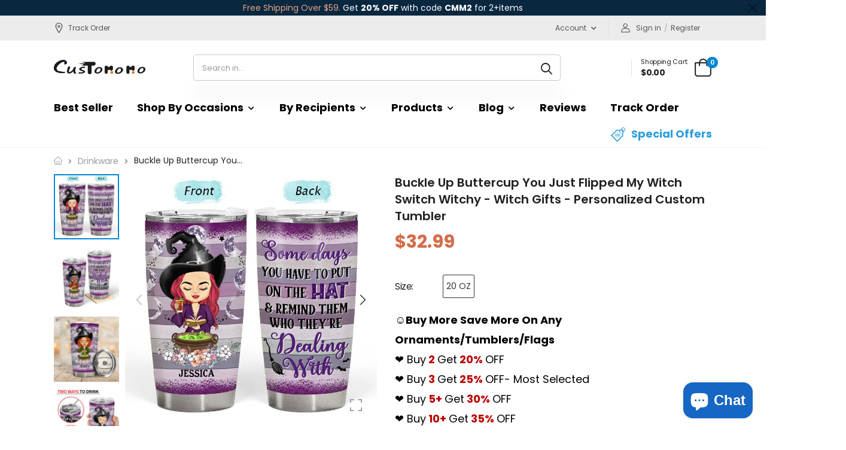

--- FILE ---
content_type: text/html; charset=utf-8
request_url: https://customomo.com/products/buckle-up-buttercup-you-just-flipped-my-witch-switch-witchy-witch-gifts-personalized-custom-tumbler
body_size: 37282
content:
<!doctype html><html class="no-js" lang="en" dir="ltr">
  <head>
<script>
window.KiwiSizing = window.KiwiSizing === undefined ? {} : window.KiwiSizing;
KiwiSizing.shop = "andeba.myshopify.com";


KiwiSizing.data = {
  collections: "492666618020,293462507684,504963236004,286390157476",
  tags: "halloween,new,Tumbler,Tumbler Cup",
  product: "7423819907236",
  vendor: "CUSTOMOMO",
  type: "Tumbler",
  title: "Buckle Up Buttercup You Just Flipped My Witch Switch Witchy - Witch Gifts - Personalized Custom Tumbler",
  images: ["\/\/customomo.com\/cdn\/shop\/products\/4_0eccbde9-44a2-41bd-81f4-33f6a3a10e34.jpg?v=1662104189","\/\/customomo.com\/cdn\/shop\/products\/1_1f99c283-f4b4-43b7-8f17-95476ee8f07d.jpg?v=1662104189","\/\/customomo.com\/cdn\/shop\/products\/2_fc244171-f954-4d9b-b289-7ae866d47768.jpg?v=1662104189","\/\/customomo.com\/cdn\/shop\/products\/3_36ca7462-30b5-40fa-bb2d-d13cd8e021c2.jpg?v=1662104189","\/\/customomo.com\/cdn\/shop\/products\/5_fb88f804-5c34-4860-9680-0af332f1182b.jpg?v=1662104189","\/\/customomo.com\/cdn\/shop\/products\/6_8c19ce2b-2eb2-49c3-9db6-4b2daea9e547.jpg?v=1662104189"],
  options: [{"name":"Size","position":1,"values":["20 OZ"]}],
  variants: [{"id":42676110196900,"title":"20 OZ","option1":"20 OZ","option2":null,"option3":null,"sku":"CMM-WMM-Tumbler-0050-20oz","requires_shipping":true,"taxable":true,"featured_image":null,"available":true,"name":"Buckle Up Buttercup You Just Flipped My Witch Switch Witchy - Witch Gifts - Personalized Custom Tumbler - 20 OZ","public_title":"20 OZ","options":["20 OZ"],"price":3299,"weight":0,"compare_at_price":0,"inventory_management":"shopify","barcode":"763709449197","requires_selling_plan":false,"selling_plan_allocations":[]}],
};

</script>
    <meta charset="utf-8">
    <meta http-equiv="X-UA-Compatible" content="IE=edge">
    <meta name="viewport" content="width=device-width,initial-scale=1">
    <meta name="theme-color" content="#0288d1"><link rel="canonical" href="https://customomo.com/products/buckle-up-buttercup-you-just-flipped-my-witch-switch-witchy-witch-gifts-personalized-custom-tumbler">

<link rel="preload" href="//customomo.com/cdn/shop/t/7/assets/style-speed.css?v=56150580293505292601722755616" as="style"><link rel="preload" href="//customomo.com/cdn/shop/t/7/assets/style.min.css?v=94950321737823131081657027746" as="style">
<link rel="preload" href="//customomo.com/cdn/shop/t/7/assets/theme.min.css?v=118314515807080416851719905270" as="style"><link rel="preload" href="//customomo.com/cdn/shop/t/7/assets/kiti-var.css?v=164415743255049270881667406489" as="style">

<title>Buckle Up Buttercup You Just Flipped My Witch Switch Witchy - Witch Gi &ndash; CUSTOMOMO</title><meta name="description" content="There are never enough books and time spent reading is never wasted. Drinking something while reading books always is the best time ever. You can treat yourself to a special tumbler. Whether it be for hot drinks during the chilly winter months or ice-cold beverages during the summer, this stuff will be sure to be with "><meta name="author" content="CUSTOMOMO">
<!-- Favicon --><link rel="apple-touch-icon" sizes="180x180" href="//customomo.com/cdn/shop/files/customomo_icon_e0cca8ec-84fe-4c9e-9ff5-275ab0f2509c_180x180.png?v=1646044117"><link rel="icon" type="image/png" sizes="32x32" href="//customomo.com/cdn/shop/files/customomo_icon_e0cca8ec-84fe-4c9e-9ff5-275ab0f2509c_32x32.png?v=1646044117"><link rel="icon" type="image/png" sizes="16x16" href="//customomo.com/cdn/shop/files/customomo_icon_e0cca8ec-84fe-4c9e-9ff5-275ab0f2509c_16x16.png?v=1646044117"><link rel="shortcut icon" href="//customomo.com/cdn/shop/files/customomo_icon_e0cca8ec-84fe-4c9e-9ff5-275ab0f2509c_48x48.png?v=1646044117"><meta name="keywords" content="Buckle Up Buttercup You Just Flipped My Witch Switch Witchy - Witch Gifts - Personalized Custom Tumbler,Drinkware,Halloween,New Arrivals,Tumbler,halloween,new,Tumbler,Tumbler Cup,CUSTOMOMO, customomo.com"/><meta property="og:site_name" content="CUSTOMOMO">
<meta property="og:url" content="https://customomo.com/products/buckle-up-buttercup-you-just-flipped-my-witch-switch-witchy-witch-gifts-personalized-custom-tumbler">
<meta property="og:title" content="Buckle Up Buttercup You Just Flipped My Witch Switch Witchy - Witch Gifts - Personalized Custom Tumbler">
<meta property="og:type" content="product">
<meta property="og:description" content="There are never enough books and time spent reading is never wasted. Drinking something while reading books always is the best time ever. You can treat yourself to a special tumbler. Whether it be for hot drinks during the chilly winter months or ice-cold beverages during the summer, this stuff will be sure to be with "><meta property="og:price:amount" content="32.99">
<meta property="og:price:currency" content="USD"><meta property="og:image" content="http://customomo.com/cdn/shop/products/4_0eccbde9-44a2-41bd-81f4-33f6a3a10e34_1024x1024.jpg?v=1662104189"><meta property="og:image" content="http://customomo.com/cdn/shop/products/1_1f99c283-f4b4-43b7-8f17-95476ee8f07d_1024x1024.jpg?v=1662104189"><meta property="og:image" content="http://customomo.com/cdn/shop/products/2_fc244171-f954-4d9b-b289-7ae866d47768_1024x1024.jpg?v=1662104189"><meta property="og:image:secure_url" content="https://customomo.com/cdn/shop/products/4_0eccbde9-44a2-41bd-81f4-33f6a3a10e34_1024x1024.jpg?v=1662104189"><meta property="og:image:secure_url" content="https://customomo.com/cdn/shop/products/1_1f99c283-f4b4-43b7-8f17-95476ee8f07d_1024x1024.jpg?v=1662104189"><meta property="og:image:secure_url" content="https://customomo.com/cdn/shop/products/2_fc244171-f954-4d9b-b289-7ae866d47768_1024x1024.jpg?v=1662104189"><meta name="twitter:site" content="@">
<meta name="twitter:card" content="summary_large_image">
<meta name="twitter:title" content="Buckle Up Buttercup You Just Flipped My Witch Switch Witchy - Witch Gifts - Personalized Custom Tumbler">
<meta name="twitter:description" content="There are never enough books and time spent reading is never wasted. Drinking something while reading books always is the best time ever. You can treat yourself to a special tumbler. Whether it be for hot drinks during the chilly winter months or ice-cold beverages during the summer, this stuff will be sure to be with "><link href="https://fonts.googleapis.com/css2?family=Jost:ital,wght@0,300;0,400;0,500;0,600;0,700;0,800;0,900;1,300;1,400;1,500;1,600;1,700;1,800;1,900&amp;family=Oswald:wght@300;400;500;600&amp;family=Poppins:ital,wght@0,300;0,400;0,500;0,600;0,700;0,800;0,900;1,300;1,400;1,500;1,600;1,700;1,800;1,900&amp;display=swap" rel="stylesheet"><noscript>
      <link type="text/css" rel="stylesheet" id="color_sw-css" href="//customomo.com/cdn/shop/t/7/assets/swatch-color.css?v=174845610559055784341657027746">
      <link type="text/css" rel="stylesheet" id="awesome_font-css" href="//customomo.com/cdn/shop/t/7/assets/all.min.css?v=148270321600768361921657027744">
    </noscript>
    <link type="text/css" rel="stylesheet" id="riode_icon-css" href="//customomo.com/cdn/shop/t/7/assets/riode-icon.css?v=155986929849966552461657027746">
    <link href="//customomo.com/cdn/shop/t/7/assets/bootstrap.min.css?v=127110661921794935901657027744" rel="stylesheet" type="text/css" media="all">
    <link href="//customomo.com/cdn/shop/t/7/assets/style-speed.css?v=56150580293505292601722755616" rel="stylesheet" type="text/css" media="all"><link href="//customomo.com/cdn/shop/t/7/assets/style.min.css?v=94950321737823131081657027746" rel="stylesheet" type="text/css" media="all" /><link href="//customomo.com/cdn/shop/t/7/assets/theme.min.css?v=118314515807080416851719905270" rel="stylesheet" type="text/css" media="all" /><link href="//customomo.com/cdn/shop/t/7/assets/md_prd_card_grid.min.css?v=104840177005493561751657102606" rel="stylesheet" type="text/css" media="all" /><link id="custom-css" href="//customomo.com/cdn/shop/t/7/assets/kiti-var.css?v=164415743255049270881667406489" rel="stylesheet" type="text/css" media="all">
    <script>window.performance && window.performance.mark && window.performance.mark('shopify.content_for_header.start');</script><meta name="facebook-domain-verification" content="kb8xwqcttk4qxnemukuponttc6cgwx">
<meta id="shopify-digital-wallet" name="shopify-digital-wallet" content="/56994726052/digital_wallets/dialog">
<meta name="shopify-checkout-api-token" content="6b164d6dc2f7a8e54e8abbe3d95446c8">
<meta id="in-context-paypal-metadata" data-shop-id="56994726052" data-venmo-supported="false" data-environment="production" data-locale="en_US" data-paypal-v4="true" data-currency="USD">
<link rel="alternate" type="application/json+oembed" href="https://customomo.com/products/buckle-up-buttercup-you-just-flipped-my-witch-switch-witchy-witch-gifts-personalized-custom-tumbler.oembed">
<script async="async" src="/checkouts/internal/preloads.js?locale=en-US"></script>
<script id="shopify-features" type="application/json">{"accessToken":"6b164d6dc2f7a8e54e8abbe3d95446c8","betas":["rich-media-storefront-analytics"],"domain":"customomo.com","predictiveSearch":true,"shopId":56994726052,"locale":"en"}</script>
<script>var Shopify = Shopify || {};
Shopify.shop = "andeba.myshopify.com";
Shopify.locale = "en";
Shopify.currency = {"active":"USD","rate":"1.0"};
Shopify.country = "US";
Shopify.theme = {"name":"Riode-1657018737","id":130623701156,"schema_name":"Riode","schema_version":"1.0.1","theme_store_id":null,"role":"main"};
Shopify.theme.handle = "null";
Shopify.theme.style = {"id":null,"handle":null};
Shopify.cdnHost = "customomo.com/cdn";
Shopify.routes = Shopify.routes || {};
Shopify.routes.root = "/";</script>
<script type="module">!function(o){(o.Shopify=o.Shopify||{}).modules=!0}(window);</script>
<script>!function(o){function n(){var o=[];function n(){o.push(Array.prototype.slice.apply(arguments))}return n.q=o,n}var t=o.Shopify=o.Shopify||{};t.loadFeatures=n(),t.autoloadFeatures=n()}(window);</script>
<script id="shop-js-analytics" type="application/json">{"pageType":"product"}</script>
<script defer="defer" async type="module" src="//customomo.com/cdn/shopifycloud/shop-js/modules/v2/client.init-shop-cart-sync_BApSsMSl.en.esm.js"></script>
<script defer="defer" async type="module" src="//customomo.com/cdn/shopifycloud/shop-js/modules/v2/chunk.common_CBoos6YZ.esm.js"></script>
<script type="module">
  await import("//customomo.com/cdn/shopifycloud/shop-js/modules/v2/client.init-shop-cart-sync_BApSsMSl.en.esm.js");
await import("//customomo.com/cdn/shopifycloud/shop-js/modules/v2/chunk.common_CBoos6YZ.esm.js");

  window.Shopify.SignInWithShop?.initShopCartSync?.({"fedCMEnabled":true,"windoidEnabled":true});

</script>
<script>(function() {
  var isLoaded = false;
  function asyncLoad() {
    if (isLoaded) return;
    isLoaded = true;
    var urls = ["https:\/\/cdn.customily.com\/shopify\/static\/customily.shopify.script.js?shop=andeba.myshopify.com","https:\/\/app.kiwisizing.com\/web\/js\/dist\/kiwiSizing\/plugin\/SizingPlugin.prod.js?v=330\u0026shop=andeba.myshopify.com","https:\/\/intg.snapchat.com\/shopify\/shopify-scevent-init.js?id=9c4a863f-71c8-4bed-9dd2-414654b3e5c8\u0026shop=andeba.myshopify.com","https:\/\/loox.io\/widget\/04wXP8eQ7U\/loox.1726461869010.js?shop=andeba.myshopify.com"];
    for (var i = 0; i < urls.length; i++) {
      var s = document.createElement('script');
      s.type = 'text/javascript';
      s.async = true;
      s.src = urls[i];
      var x = document.getElementsByTagName('script')[0];
      x.parentNode.insertBefore(s, x);
    }
  };
  if(window.attachEvent) {
    window.attachEvent('onload', asyncLoad);
  } else {
    window.addEventListener('load', asyncLoad, false);
  }
})();</script>
<script id="__st">var __st={"a":56994726052,"offset":-28800,"reqid":"735baed2-c9ff-4346-b3e0-f45af3d1e204-1768902853","pageurl":"customomo.com\/products\/buckle-up-buttercup-you-just-flipped-my-witch-switch-witchy-witch-gifts-personalized-custom-tumbler","u":"9cd327c50aff","p":"product","rtyp":"product","rid":7423819907236};</script>
<script>window.ShopifyPaypalV4VisibilityTracking = true;</script>
<script id="form-persister">!function(){'use strict';const t='contact',e='new_comment',n=[[t,t],['blogs',e],['comments',e],[t,'customer']],o='password',r='form_key',c=['recaptcha-v3-token','g-recaptcha-response','h-captcha-response',o],s=()=>{try{return window.sessionStorage}catch{return}},i='__shopify_v',u=t=>t.elements[r],a=function(){const t=[...n].map((([t,e])=>`form[action*='/${t}']:not([data-nocaptcha='true']) input[name='form_type'][value='${e}']`)).join(',');var e;return e=t,()=>e?[...document.querySelectorAll(e)].map((t=>t.form)):[]}();function m(t){const e=u(t);a().includes(t)&&(!e||!e.value)&&function(t){try{if(!s())return;!function(t){const e=s();if(!e)return;const n=u(t);if(!n)return;const o=n.value;o&&e.removeItem(o)}(t);const e=Array.from(Array(32),(()=>Math.random().toString(36)[2])).join('');!function(t,e){u(t)||t.append(Object.assign(document.createElement('input'),{type:'hidden',name:r})),t.elements[r].value=e}(t,e),function(t,e){const n=s();if(!n)return;const r=[...t.querySelectorAll(`input[type='${o}']`)].map((({name:t})=>t)),u=[...c,...r],a={};for(const[o,c]of new FormData(t).entries())u.includes(o)||(a[o]=c);n.setItem(e,JSON.stringify({[i]:1,action:t.action,data:a}))}(t,e)}catch(e){console.error('failed to persist form',e)}}(t)}const f=t=>{if('true'===t.dataset.persistBound)return;const e=function(t,e){const n=function(t){return'function'==typeof t.submit?t.submit:HTMLFormElement.prototype.submit}(t).bind(t);return function(){let t;return()=>{t||(t=!0,(()=>{try{e(),n()}catch(t){(t=>{console.error('form submit failed',t)})(t)}})(),setTimeout((()=>t=!1),250))}}()}(t,(()=>{m(t)}));!function(t,e){if('function'==typeof t.submit&&'function'==typeof e)try{t.submit=e}catch{}}(t,e),t.addEventListener('submit',(t=>{t.preventDefault(),e()})),t.dataset.persistBound='true'};!function(){function t(t){const e=(t=>{const e=t.target;return e instanceof HTMLFormElement?e:e&&e.form})(t);e&&m(e)}document.addEventListener('submit',t),document.addEventListener('DOMContentLoaded',(()=>{const e=a();for(const t of e)f(t);var n;n=document.body,new window.MutationObserver((t=>{for(const e of t)if('childList'===e.type&&e.addedNodes.length)for(const t of e.addedNodes)1===t.nodeType&&'FORM'===t.tagName&&a().includes(t)&&f(t)})).observe(n,{childList:!0,subtree:!0,attributes:!1}),document.removeEventListener('submit',t)}))}()}();</script>
<script integrity="sha256-4kQ18oKyAcykRKYeNunJcIwy7WH5gtpwJnB7kiuLZ1E=" data-source-attribution="shopify.loadfeatures" defer="defer" src="//customomo.com/cdn/shopifycloud/storefront/assets/storefront/load_feature-a0a9edcb.js" crossorigin="anonymous"></script>
<script data-source-attribution="shopify.dynamic_checkout.dynamic.init">var Shopify=Shopify||{};Shopify.PaymentButton=Shopify.PaymentButton||{isStorefrontPortableWallets:!0,init:function(){window.Shopify.PaymentButton.init=function(){};var t=document.createElement("script");t.src="https://customomo.com/cdn/shopifycloud/portable-wallets/latest/portable-wallets.en.js",t.type="module",document.head.appendChild(t)}};
</script>
<script data-source-attribution="shopify.dynamic_checkout.buyer_consent">
  function portableWalletsHideBuyerConsent(e){var t=document.getElementById("shopify-buyer-consent"),n=document.getElementById("shopify-subscription-policy-button");t&&n&&(t.classList.add("hidden"),t.setAttribute("aria-hidden","true"),n.removeEventListener("click",e))}function portableWalletsShowBuyerConsent(e){var t=document.getElementById("shopify-buyer-consent"),n=document.getElementById("shopify-subscription-policy-button");t&&n&&(t.classList.remove("hidden"),t.removeAttribute("aria-hidden"),n.addEventListener("click",e))}window.Shopify?.PaymentButton&&(window.Shopify.PaymentButton.hideBuyerConsent=portableWalletsHideBuyerConsent,window.Shopify.PaymentButton.showBuyerConsent=portableWalletsShowBuyerConsent);
</script>
<script>
  function portableWalletsCleanup(e){e&&e.src&&console.error("Failed to load portable wallets script "+e.src);var t=document.querySelectorAll("shopify-accelerated-checkout .shopify-payment-button__skeleton, shopify-accelerated-checkout-cart .wallet-cart-button__skeleton"),e=document.getElementById("shopify-buyer-consent");for(let e=0;e<t.length;e++)t[e].remove();e&&e.remove()}function portableWalletsNotLoadedAsModule(e){e instanceof ErrorEvent&&"string"==typeof e.message&&e.message.includes("import.meta")&&"string"==typeof e.filename&&e.filename.includes("portable-wallets")&&(window.removeEventListener("error",portableWalletsNotLoadedAsModule),window.Shopify.PaymentButton.failedToLoad=e,"loading"===document.readyState?document.addEventListener("DOMContentLoaded",window.Shopify.PaymentButton.init):window.Shopify.PaymentButton.init())}window.addEventListener("error",portableWalletsNotLoadedAsModule);
</script>

<script type="module" src="https://customomo.com/cdn/shopifycloud/portable-wallets/latest/portable-wallets.en.js" onError="portableWalletsCleanup(this)" crossorigin="anonymous"></script>
<script nomodule>
  document.addEventListener("DOMContentLoaded", portableWalletsCleanup);
</script>

<link id="shopify-accelerated-checkout-styles" rel="stylesheet" media="screen" href="https://customomo.com/cdn/shopifycloud/portable-wallets/latest/accelerated-checkout-backwards-compat.css" crossorigin="anonymous">
<style id="shopify-accelerated-checkout-cart">
        #shopify-buyer-consent {
  margin-top: 1em;
  display: inline-block;
  width: 100%;
}

#shopify-buyer-consent.hidden {
  display: none;
}

#shopify-subscription-policy-button {
  background: none;
  border: none;
  padding: 0;
  text-decoration: underline;
  font-size: inherit;
  cursor: pointer;
}

#shopify-subscription-policy-button::before {
  box-shadow: none;
}

      </style>

<script>window.performance && window.performance.mark && window.performance.mark('shopify.content_for_header.end');</script>
<script>
document.documentElement.className = document.documentElement.className.replace('no-js', 'js');
// var worker = window.Worker ? new Worker('/tools/the4/worker.js') : null;
"undefined" == typeof window.$ && (window.$ = {});"undefined" == typeof window.Shopify && (window.Shopify = {});"undefined" == typeof Currency && (Kt_currency = {});const themeAlign = "ltr";var localStorageCurrency = null, goto = !0, optionValue = '', optionIndex = '', shopLocale = "en",canonical_url = "https://customomo.com/products/buckle-up-buttercup-you-just-flipped-my-witch-switch-witchy-witch-gifts-personalized-custom-tumbler", lazy_firstLoad = true;const product_id = 7423819907236,product_handle = "buckle-up-buttercup-you-just-flipped-my-witch-switch-witchy-witch-gifts-personalized-custom-tumbler",shopURL = "andeba.myshopify.com",createPagesByTheme =false,themeAjaxCart = false,templateName = "product",allPrdUrl = "\/collections\/all";dirBody =false;Shopify.themeName = "Riode";Shopify.root_url = '';Shopify.shop_url = 'https://customomo.com' + Shopify.root_url;theme = { moneyFormat: "${{amount}}",money_with_currency_format: "${{amount}} USD",money_format: "${{amount}}",attrTheme: false,cartAttributes: {},role: "the4",timenow: { h: "8",i: "59",s: "60",timeNow: "2026/01/20",hNow: "01",iNow: "54",sNow: "13"},link_google_f: ""};Kt_currency.format = "money_format";var shopCry = "USD";window.setCookie=function(e,t,n,i,o){var r=new Date;r.setTime(r.getTime()+n*i*o*60*1e3);var g=0==o?1:"expires="+r.toUTCString();document.cookie=e+"="+t+";"+g+";path=/;SameSite=Lax"},window.getCookie=function(e){for(var t=e+"=",n=document.cookie.split(";"),i=0;i<n.length;i++){for(var o=n[i];" "==o.charAt(0);)o=o.substring(1);if(0==o.indexOf(t))return o.substring(t.length,o.length)}return""};theme.library = 6066107368774635763;theme.crr_library = localStorage.getItem('library') || '[]';theme.strings = {inStock: "In stock",outOfStock: "Out Of Stock",soldOut: "Sold out",qtyLabel: "Qty",addToCart: "Add to Cart",addedToCart: "In Cart",contact: "Contact",remove: "Remove",empty: "Your cart is currently empty.",cartItem: "You have \u003cspan class=\"text-bold\"\u003e(1 item)\u003c\/span\u003e in your cart",cartItems: "You have \u003cspan class=\"text-bold\"\u003e(2 items)\u003c\/span\u003e in your cart",cartItemText: "item",cartItemsText: "items",noimage: "\/\/customomo.com\/cdn\/shop\/t\/7\/assets\/noimage.gif?v=1232",cdday: "Days",cdhrs: "Hours",cdmin: "Minutes",cdsecs: "Seconds",nll_error_mesenger: "Could not connect to the registration server. Please try again later.",nll_success_mesenger: "THANK YOU FOR SUBSCRIBING!\u003c\/br\u003eUse the \u003cspan class=\"code\"\u003e\u003c\/span\u003e code to get a discount on the first purchase.",aspect_ratio: "1\/1",search_dropdown_pages: "Pages",search_dropdown_articles: "From the Molla",search_dropdown_no_results: "Your search did not yield any results."};theme.productStrings = {sizeGuide: "Size guide",addToCart: "Add to Cart",preOrder: "Pre order",selectOption: "Select options",soldOut: "Sold out",inStock: "In stock",outOfStock: "Out Of Stock",unavailable: "Unavailable",onlyLeft: "Only \u003cspan\u003e1\u003c\/span\u003e left",onSale: "Sale",stockMessage: ["Hurry! Only "," left in stock."],label_select: "Select a ",label_select_opt: "Select an Option",viewMoreVariants: "More",addToWishlist: "Add to Wishlist",viewWishlist: "View my Wishlist"};theme.function = {multiCurrency: null,typeCurrency: null,autoCurrency: null,searchAjax: true,searchTypesDrop: true,searchAjaxTypes: "product",vrsgallery: null,quickshop: null,quickview: false,productImgType: null,productOptionStyle: [{'name': "Color",'style': "not_select square",'color_watched': false,'op_attach': false,'op_pre_select': false},{'name': "Size",'style': "not_select square",'color_watched': false,'op_attach': false,'op_pre_select': false},{'name': "",'style': "combobox",'color_watched': false,'op_attach': false,'op_pre_select': false},{'name': "",'style': "not_select square",'color_watched': false,'op_attach': false,'op_pre_select': false},{'name': "",'style': "combobox",'color_watched': false,'op_attach': false,'op_pre_select': false}],productGridOptionStyle: [{'name': "Color",'style': "square",'color_watched': true, 'sw_style': "color"},{'name': "",'style': "sw_list list_2",'color_watched': false, 'sw_style': "color"},{'name': "",'style': "sw_list list_1",'color_watched': false, 'sw_style': "color"},{'name': "",'style': "sw_list list_1",'color_watched': false, 'sw_style': "color"},{'name': "",'style': "sw_list list_1",'color_watched': false, 'sw_style': "color"}],productGridDefaultStyle: "square",ajax_cart: false,threshold_cart: "Spend \u003cstrong\u003e#more\u003c\/strong\u003e to receive \u003cstrong\u003efree shipping\u003c\/strong\u003e",type_ajax_cart: "offcanvas",ajax_cart_page: false,sticky_icon_cart: null,product_delivery: {deliveryFormatDate: "dddd MM\/DD\/YYYY",offSaturday: false,offSunday: false,offDays: ["23\/12\/****","24\/12\/****","01\/01\/****"],fromDate: 7,toDate: 14},countdown_timezone: false,timezone: "UTC",variantsLoad: false};theme.extensions = {ktjs_product_sg: '//customomo.com/cdn/shop/t/7/assets/ktjs_product_sg.js?v=55853600448945692841661398235',workerktlz: '//customomo.com/cdn/shop/t/7/assets/workerktlz.min.js?v=153374671260456837351657027747'};theme.compare = { remove: "Remove",clear_all: "Clear All",mini_title: "Compare",add: "Add to Compare",view: "View my Compare",};theme.wishlist = {page_local: "\/pages\/wishlist",add: "Add to Wishlist",view: "View my Wishlist",list: []};theme.suggest = {enable: false, collection_opj: "\/collections\/ornaments",delay_time: 150,show_time: 7600,use_fake_location: true,arr_fake_location: ["Melbourne, Australia","Washington","Nevada","Berlin","Stockholm"]};
</script><!-- <script type='text/javascript' src='https://platform-api.sharethis.com/js/sharethis.js#property=615725d44ec3a20019789cff&product=sop' async='async'></script> -->
    <!-- "snippets/judgeme_core.liquid" was not rendered, the associated app was uninstalled -->
    <!-- Hotjar Tracking Code for https://customomo.com -->
    <script type='text/javascript'>
        (function(h,o,t,j,a,r){
            h.hj=h.hj||function(){(h.hj.q=h.hj.q||[]).push(arguments)};
            h._hjSettings={hjid:3142705,hjsv:6};
            a=o.getElementsByTagName('head')[0];
            r=o.createElement('script');r.async=1;
            r.src=t+h._hjSettings.hjid+j+h._hjSettings.hjsv;
            a.appendChild(r);
        })(window,document,'https://static.hotjar.com/c/hotjar-','.js?sv=');

      
          (function(e,t,n){if(e.snaptr)return;var a=e.snaptr=function()
            {a.handleRequest?a.handleRequest.apply(a,arguments):a.queue.push(arguments)};
            a.queue=[];var s='script';r=t.createElement(s);r.async=!0;
            r.src=n;var u=t.getElementsByTagName(s)[0];
            u.parentNode.insertBefore(r,u);})(window,document,
            'https://sc-static.net/scevent.min.js');
            
            snaptr('init', '9c4a863f-71c8-4bed-9dd2-414654b3e5c8', {
            'user_email': 'hazel@thesunnyzone.com'
            });
            
            
    </script>
    <style>
      .t4-pcc {display: none !important}
    </style>
<!-- BEGIN app block: shopify://apps/klaviyo-email-marketing-sms/blocks/klaviyo-onsite-embed/2632fe16-c075-4321-a88b-50b567f42507 -->












  <script async src="https://static.klaviyo.com/onsite/js/SpABTk/klaviyo.js?company_id=SpABTk"></script>
  <script>!function(){if(!window.klaviyo){window._klOnsite=window._klOnsite||[];try{window.klaviyo=new Proxy({},{get:function(n,i){return"push"===i?function(){var n;(n=window._klOnsite).push.apply(n,arguments)}:function(){for(var n=arguments.length,o=new Array(n),w=0;w<n;w++)o[w]=arguments[w];var t="function"==typeof o[o.length-1]?o.pop():void 0,e=new Promise((function(n){window._klOnsite.push([i].concat(o,[function(i){t&&t(i),n(i)}]))}));return e}}})}catch(n){window.klaviyo=window.klaviyo||[],window.klaviyo.push=function(){var n;(n=window._klOnsite).push.apply(n,arguments)}}}}();</script>

  
    <script id="viewed_product">
      if (item == null) {
        var _learnq = _learnq || [];

        var MetafieldReviews = null
        var MetafieldYotpoRating = null
        var MetafieldYotpoCount = null
        var MetafieldLooxRating = null
        var MetafieldLooxCount = null
        var okendoProduct = null
        var okendoProductReviewCount = null
        var okendoProductReviewAverageValue = null
        try {
          // The following fields are used for Customer Hub recently viewed in order to add reviews.
          // This information is not part of __kla_viewed. Instead, it is part of __kla_viewed_reviewed_items
          MetafieldReviews = {};
          MetafieldYotpoRating = null
          MetafieldYotpoCount = null
          MetafieldLooxRating = null
          MetafieldLooxCount = null

          okendoProduct = null
          // If the okendo metafield is not legacy, it will error, which then requires the new json formatted data
          if (okendoProduct && 'error' in okendoProduct) {
            okendoProduct = null
          }
          okendoProductReviewCount = okendoProduct ? okendoProduct.reviewCount : null
          okendoProductReviewAverageValue = okendoProduct ? okendoProduct.reviewAverageValue : null
        } catch (error) {
          console.error('Error in Klaviyo onsite reviews tracking:', error);
        }

        var item = {
          Name: "Buckle Up Buttercup You Just Flipped My Witch Switch Witchy - Witch Gifts - Personalized Custom Tumbler",
          ProductID: 7423819907236,
          Categories: ["Drinkware","Halloween","New Arrivals","Tumbler"],
          ImageURL: "https://customomo.com/cdn/shop/products/4_0eccbde9-44a2-41bd-81f4-33f6a3a10e34_grande.jpg?v=1662104189",
          URL: "https://customomo.com/products/buckle-up-buttercup-you-just-flipped-my-witch-switch-witchy-witch-gifts-personalized-custom-tumbler",
          Brand: "CUSTOMOMO",
          Price: "$32.99",
          Value: "32.99",
          CompareAtPrice: "$0.00"
        };
        _learnq.push(['track', 'Viewed Product', item]);
        _learnq.push(['trackViewedItem', {
          Title: item.Name,
          ItemId: item.ProductID,
          Categories: item.Categories,
          ImageUrl: item.ImageURL,
          Url: item.URL,
          Metadata: {
            Brand: item.Brand,
            Price: item.Price,
            Value: item.Value,
            CompareAtPrice: item.CompareAtPrice
          },
          metafields:{
            reviews: MetafieldReviews,
            yotpo:{
              rating: MetafieldYotpoRating,
              count: MetafieldYotpoCount,
            },
            loox:{
              rating: MetafieldLooxRating,
              count: MetafieldLooxCount,
            },
            okendo: {
              rating: okendoProductReviewAverageValue,
              count: okendoProductReviewCount,
            }
          }
        }]);
      }
    </script>
  




  <script>
    window.klaviyoReviewsProductDesignMode = false
  </script>







<!-- END app block --><!-- BEGIN app block: shopify://apps/simprosys-google-shopping-feed/blocks/core_settings_block/1f0b859e-9fa6-4007-97e8-4513aff5ff3b --><!-- BEGIN: GSF App Core Tags & Scripts by Simprosys Google Shopping Feed -->









<!-- END: GSF App Core Tags & Scripts by Simprosys Google Shopping Feed -->
<!-- END app block --><script src="https://cdn.shopify.com/extensions/e4b3a77b-20c9-4161-b1bb-deb87046128d/inbox-1253/assets/inbox-chat-loader.js" type="text/javascript" defer="defer"></script>
<script src="https://cdn.shopify.com/extensions/019b8d54-2388-79d8-becc-d32a3afe2c7a/omnisend-50/assets/omnisend-in-shop.js" type="text/javascript" defer="defer"></script>
<link href="https://monorail-edge.shopifysvc.com" rel="dns-prefetch">
<script>(function(){if ("sendBeacon" in navigator && "performance" in window) {try {var session_token_from_headers = performance.getEntriesByType('navigation')[0].serverTiming.find(x => x.name == '_s').description;} catch {var session_token_from_headers = undefined;}var session_cookie_matches = document.cookie.match(/_shopify_s=([^;]*)/);var session_token_from_cookie = session_cookie_matches && session_cookie_matches.length === 2 ? session_cookie_matches[1] : "";var session_token = session_token_from_headers || session_token_from_cookie || "";function handle_abandonment_event(e) {var entries = performance.getEntries().filter(function(entry) {return /monorail-edge.shopifysvc.com/.test(entry.name);});if (!window.abandonment_tracked && entries.length === 0) {window.abandonment_tracked = true;var currentMs = Date.now();var navigation_start = performance.timing.navigationStart;var payload = {shop_id: 56994726052,url: window.location.href,navigation_start,duration: currentMs - navigation_start,session_token,page_type: "product"};window.navigator.sendBeacon("https://monorail-edge.shopifysvc.com/v1/produce", JSON.stringify({schema_id: "online_store_buyer_site_abandonment/1.1",payload: payload,metadata: {event_created_at_ms: currentMs,event_sent_at_ms: currentMs}}));}}window.addEventListener('pagehide', handle_abandonment_event);}}());</script>
<script id="web-pixels-manager-setup">(function e(e,d,r,n,o){if(void 0===o&&(o={}),!Boolean(null===(a=null===(i=window.Shopify)||void 0===i?void 0:i.analytics)||void 0===a?void 0:a.replayQueue)){var i,a;window.Shopify=window.Shopify||{};var t=window.Shopify;t.analytics=t.analytics||{};var s=t.analytics;s.replayQueue=[],s.publish=function(e,d,r){return s.replayQueue.push([e,d,r]),!0};try{self.performance.mark("wpm:start")}catch(e){}var l=function(){var e={modern:/Edge?\/(1{2}[4-9]|1[2-9]\d|[2-9]\d{2}|\d{4,})\.\d+(\.\d+|)|Firefox\/(1{2}[4-9]|1[2-9]\d|[2-9]\d{2}|\d{4,})\.\d+(\.\d+|)|Chrom(ium|e)\/(9{2}|\d{3,})\.\d+(\.\d+|)|(Maci|X1{2}).+ Version\/(15\.\d+|(1[6-9]|[2-9]\d|\d{3,})\.\d+)([,.]\d+|)( \(\w+\)|)( Mobile\/\w+|) Safari\/|Chrome.+OPR\/(9{2}|\d{3,})\.\d+\.\d+|(CPU[ +]OS|iPhone[ +]OS|CPU[ +]iPhone|CPU IPhone OS|CPU iPad OS)[ +]+(15[._]\d+|(1[6-9]|[2-9]\d|\d{3,})[._]\d+)([._]\d+|)|Android:?[ /-](13[3-9]|1[4-9]\d|[2-9]\d{2}|\d{4,})(\.\d+|)(\.\d+|)|Android.+Firefox\/(13[5-9]|1[4-9]\d|[2-9]\d{2}|\d{4,})\.\d+(\.\d+|)|Android.+Chrom(ium|e)\/(13[3-9]|1[4-9]\d|[2-9]\d{2}|\d{4,})\.\d+(\.\d+|)|SamsungBrowser\/([2-9]\d|\d{3,})\.\d+/,legacy:/Edge?\/(1[6-9]|[2-9]\d|\d{3,})\.\d+(\.\d+|)|Firefox\/(5[4-9]|[6-9]\d|\d{3,})\.\d+(\.\d+|)|Chrom(ium|e)\/(5[1-9]|[6-9]\d|\d{3,})\.\d+(\.\d+|)([\d.]+$|.*Safari\/(?![\d.]+ Edge\/[\d.]+$))|(Maci|X1{2}).+ Version\/(10\.\d+|(1[1-9]|[2-9]\d|\d{3,})\.\d+)([,.]\d+|)( \(\w+\)|)( Mobile\/\w+|) Safari\/|Chrome.+OPR\/(3[89]|[4-9]\d|\d{3,})\.\d+\.\d+|(CPU[ +]OS|iPhone[ +]OS|CPU[ +]iPhone|CPU IPhone OS|CPU iPad OS)[ +]+(10[._]\d+|(1[1-9]|[2-9]\d|\d{3,})[._]\d+)([._]\d+|)|Android:?[ /-](13[3-9]|1[4-9]\d|[2-9]\d{2}|\d{4,})(\.\d+|)(\.\d+|)|Mobile Safari.+OPR\/([89]\d|\d{3,})\.\d+\.\d+|Android.+Firefox\/(13[5-9]|1[4-9]\d|[2-9]\d{2}|\d{4,})\.\d+(\.\d+|)|Android.+Chrom(ium|e)\/(13[3-9]|1[4-9]\d|[2-9]\d{2}|\d{4,})\.\d+(\.\d+|)|Android.+(UC? ?Browser|UCWEB|U3)[ /]?(15\.([5-9]|\d{2,})|(1[6-9]|[2-9]\d|\d{3,})\.\d+)\.\d+|SamsungBrowser\/(5\.\d+|([6-9]|\d{2,})\.\d+)|Android.+MQ{2}Browser\/(14(\.(9|\d{2,})|)|(1[5-9]|[2-9]\d|\d{3,})(\.\d+|))(\.\d+|)|K[Aa][Ii]OS\/(3\.\d+|([4-9]|\d{2,})\.\d+)(\.\d+|)/},d=e.modern,r=e.legacy,n=navigator.userAgent;return n.match(d)?"modern":n.match(r)?"legacy":"unknown"}(),u="modern"===l?"modern":"legacy",c=(null!=n?n:{modern:"",legacy:""})[u],f=function(e){return[e.baseUrl,"/wpm","/b",e.hashVersion,"modern"===e.buildTarget?"m":"l",".js"].join("")}({baseUrl:d,hashVersion:r,buildTarget:u}),m=function(e){var d=e.version,r=e.bundleTarget,n=e.surface,o=e.pageUrl,i=e.monorailEndpoint;return{emit:function(e){var a=e.status,t=e.errorMsg,s=(new Date).getTime(),l=JSON.stringify({metadata:{event_sent_at_ms:s},events:[{schema_id:"web_pixels_manager_load/3.1",payload:{version:d,bundle_target:r,page_url:o,status:a,surface:n,error_msg:t},metadata:{event_created_at_ms:s}}]});if(!i)return console&&console.warn&&console.warn("[Web Pixels Manager] No Monorail endpoint provided, skipping logging."),!1;try{return self.navigator.sendBeacon.bind(self.navigator)(i,l)}catch(e){}var u=new XMLHttpRequest;try{return u.open("POST",i,!0),u.setRequestHeader("Content-Type","text/plain"),u.send(l),!0}catch(e){return console&&console.warn&&console.warn("[Web Pixels Manager] Got an unhandled error while logging to Monorail."),!1}}}}({version:r,bundleTarget:l,surface:e.surface,pageUrl:self.location.href,monorailEndpoint:e.monorailEndpoint});try{o.browserTarget=l,function(e){var d=e.src,r=e.async,n=void 0===r||r,o=e.onload,i=e.onerror,a=e.sri,t=e.scriptDataAttributes,s=void 0===t?{}:t,l=document.createElement("script"),u=document.querySelector("head"),c=document.querySelector("body");if(l.async=n,l.src=d,a&&(l.integrity=a,l.crossOrigin="anonymous"),s)for(var f in s)if(Object.prototype.hasOwnProperty.call(s,f))try{l.dataset[f]=s[f]}catch(e){}if(o&&l.addEventListener("load",o),i&&l.addEventListener("error",i),u)u.appendChild(l);else{if(!c)throw new Error("Did not find a head or body element to append the script");c.appendChild(l)}}({src:f,async:!0,onload:function(){if(!function(){var e,d;return Boolean(null===(d=null===(e=window.Shopify)||void 0===e?void 0:e.analytics)||void 0===d?void 0:d.initialized)}()){var d=window.webPixelsManager.init(e)||void 0;if(d){var r=window.Shopify.analytics;r.replayQueue.forEach((function(e){var r=e[0],n=e[1],o=e[2];d.publishCustomEvent(r,n,o)})),r.replayQueue=[],r.publish=d.publishCustomEvent,r.visitor=d.visitor,r.initialized=!0}}},onerror:function(){return m.emit({status:"failed",errorMsg:"".concat(f," has failed to load")})},sri:function(e){var d=/^sha384-[A-Za-z0-9+/=]+$/;return"string"==typeof e&&d.test(e)}(c)?c:"",scriptDataAttributes:o}),m.emit({status:"loading"})}catch(e){m.emit({status:"failed",errorMsg:(null==e?void 0:e.message)||"Unknown error"})}}})({shopId: 56994726052,storefrontBaseUrl: "https://customomo.com",extensionsBaseUrl: "https://extensions.shopifycdn.com/cdn/shopifycloud/web-pixels-manager",monorailEndpoint: "https://monorail-edge.shopifysvc.com/unstable/produce_batch",surface: "storefront-renderer",enabledBetaFlags: ["2dca8a86"],webPixelsConfigList: [{"id":"1199374500","configuration":"{\"account_ID\":\"300264\",\"google_analytics_tracking_tag\":\"1\",\"measurement_id\":\"2\",\"api_secret\":\"3\",\"shop_settings\":\"{\\\"custom_pixel_script\\\":\\\"https:\\\\\\\/\\\\\\\/storage.googleapis.com\\\\\\\/gsf-scripts\\\\\\\/custom-pixels\\\\\\\/andeba.js\\\"}\"}","eventPayloadVersion":"v1","runtimeContext":"LAX","scriptVersion":"c6b888297782ed4a1cba19cda43d6625","type":"APP","apiClientId":1558137,"privacyPurposes":[],"dataSharingAdjustments":{"protectedCustomerApprovalScopes":["read_customer_address","read_customer_email","read_customer_name","read_customer_personal_data","read_customer_phone"]}},{"id":"589103268","configuration":"{\"config\":\"{\\\"google_tag_ids\\\":[\\\"G-JPPZCEE8D3\\\",\\\"AW-10891766020\\\"],\\\"target_country\\\":\\\"ZZ\\\",\\\"gtag_events\\\":[{\\\"type\\\":\\\"search\\\",\\\"action_label\\\":[\\\"G-JPPZCEE8D3\\\",\\\"AW-10891766020\\\/EaCTCOv-_8caEITSzMko\\\"]},{\\\"type\\\":\\\"begin_checkout\\\",\\\"action_label\\\":[\\\"G-JPPZCEE8D3\\\",\\\"AW-10891766020\\\/ba2lCN_-_8caEITSzMko\\\"]},{\\\"type\\\":\\\"view_item\\\",\\\"action_label\\\":[\\\"G-JPPZCEE8D3\\\",\\\"AW-10891766020\\\/Du59COj-_8caEITSzMko\\\"]},{\\\"type\\\":\\\"purchase\\\",\\\"action_label\\\":[\\\"G-JPPZCEE8D3\\\",\\\"AW-10891766020\\\/NTJDCNz-_8caEITSzMko\\\"]},{\\\"type\\\":\\\"page_view\\\",\\\"action_label\\\":[\\\"G-JPPZCEE8D3\\\",\\\"AW-10891766020\\\/lRWyCOX-_8caEITSzMko\\\"]},{\\\"type\\\":\\\"add_payment_info\\\",\\\"action_label\\\":[\\\"G-JPPZCEE8D3\\\",\\\"AW-10891766020\\\/DP3mCM6CgMgaEITSzMko\\\"]},{\\\"type\\\":\\\"add_to_cart\\\",\\\"action_label\\\":[\\\"G-JPPZCEE8D3\\\",\\\"AW-10891766020\\\/EJvaCOL-_8caEITSzMko\\\"]}],\\\"enable_monitoring_mode\\\":false}\"}","eventPayloadVersion":"v1","runtimeContext":"OPEN","scriptVersion":"b2a88bafab3e21179ed38636efcd8a93","type":"APP","apiClientId":1780363,"privacyPurposes":[],"dataSharingAdjustments":{"protectedCustomerApprovalScopes":["read_customer_address","read_customer_email","read_customer_name","read_customer_personal_data","read_customer_phone"]}},{"id":"263585956","configuration":"{\"pixel_id\":\"5061520343934675\",\"pixel_type\":\"facebook_pixel\",\"metaapp_system_user_token\":\"-\"}","eventPayloadVersion":"v1","runtimeContext":"OPEN","scriptVersion":"ca16bc87fe92b6042fbaa3acc2fbdaa6","type":"APP","apiClientId":2329312,"privacyPurposes":["ANALYTICS","MARKETING","SALE_OF_DATA"],"dataSharingAdjustments":{"protectedCustomerApprovalScopes":["read_customer_address","read_customer_email","read_customer_name","read_customer_personal_data","read_customer_phone"]}},{"id":"156008612","configuration":"{\"pixelId\":\"9c4a863f-71c8-4bed-9dd2-414654b3e5c8\"}","eventPayloadVersion":"v1","runtimeContext":"STRICT","scriptVersion":"c119f01612c13b62ab52809eb08154bb","type":"APP","apiClientId":2556259,"privacyPurposes":["ANALYTICS","MARKETING","SALE_OF_DATA"],"dataSharingAdjustments":{"protectedCustomerApprovalScopes":["read_customer_address","read_customer_email","read_customer_name","read_customer_personal_data","read_customer_phone"]}},{"id":"144572580","configuration":"{\"apiURL\":\"https:\/\/api.omnisend.com\",\"appURL\":\"https:\/\/app.omnisend.com\",\"brandID\":\"65b8bcb7525f14b7e68312f8\",\"trackingURL\":\"https:\/\/wt.omnisendlink.com\"}","eventPayloadVersion":"v1","runtimeContext":"STRICT","scriptVersion":"aa9feb15e63a302383aa48b053211bbb","type":"APP","apiClientId":186001,"privacyPurposes":["ANALYTICS","MARKETING","SALE_OF_DATA"],"dataSharingAdjustments":{"protectedCustomerApprovalScopes":["read_customer_address","read_customer_email","read_customer_name","read_customer_personal_data","read_customer_phone"]}},{"id":"shopify-app-pixel","configuration":"{}","eventPayloadVersion":"v1","runtimeContext":"STRICT","scriptVersion":"0450","apiClientId":"shopify-pixel","type":"APP","privacyPurposes":["ANALYTICS","MARKETING"]},{"id":"shopify-custom-pixel","eventPayloadVersion":"v1","runtimeContext":"LAX","scriptVersion":"0450","apiClientId":"shopify-pixel","type":"CUSTOM","privacyPurposes":["ANALYTICS","MARKETING"]}],isMerchantRequest: false,initData: {"shop":{"name":"CUSTOMOMO","paymentSettings":{"currencyCode":"USD"},"myshopifyDomain":"andeba.myshopify.com","countryCode":"HK","storefrontUrl":"https:\/\/customomo.com"},"customer":null,"cart":null,"checkout":null,"productVariants":[{"price":{"amount":32.99,"currencyCode":"USD"},"product":{"title":"Buckle Up Buttercup You Just Flipped My Witch Switch Witchy - Witch Gifts - Personalized Custom Tumbler","vendor":"CUSTOMOMO","id":"7423819907236","untranslatedTitle":"Buckle Up Buttercup You Just Flipped My Witch Switch Witchy - Witch Gifts - Personalized Custom Tumbler","url":"\/products\/buckle-up-buttercup-you-just-flipped-my-witch-switch-witchy-witch-gifts-personalized-custom-tumbler","type":"Tumbler"},"id":"42676110196900","image":{"src":"\/\/customomo.com\/cdn\/shop\/products\/4_0eccbde9-44a2-41bd-81f4-33f6a3a10e34.jpg?v=1662104189"},"sku":"CMM-WMM-Tumbler-0050-20oz","title":"20 OZ","untranslatedTitle":"20 OZ"}],"purchasingCompany":null},},"https://customomo.com/cdn","fcfee988w5aeb613cpc8e4bc33m6693e112",{"modern":"","legacy":""},{"shopId":"56994726052","storefrontBaseUrl":"https:\/\/customomo.com","extensionBaseUrl":"https:\/\/extensions.shopifycdn.com\/cdn\/shopifycloud\/web-pixels-manager","surface":"storefront-renderer","enabledBetaFlags":"[\"2dca8a86\"]","isMerchantRequest":"false","hashVersion":"fcfee988w5aeb613cpc8e4bc33m6693e112","publish":"custom","events":"[[\"page_viewed\",{}],[\"product_viewed\",{\"productVariant\":{\"price\":{\"amount\":32.99,\"currencyCode\":\"USD\"},\"product\":{\"title\":\"Buckle Up Buttercup You Just Flipped My Witch Switch Witchy - Witch Gifts - Personalized Custom Tumbler\",\"vendor\":\"CUSTOMOMO\",\"id\":\"7423819907236\",\"untranslatedTitle\":\"Buckle Up Buttercup You Just Flipped My Witch Switch Witchy - Witch Gifts - Personalized Custom Tumbler\",\"url\":\"\/products\/buckle-up-buttercup-you-just-flipped-my-witch-switch-witchy-witch-gifts-personalized-custom-tumbler\",\"type\":\"Tumbler\"},\"id\":\"42676110196900\",\"image\":{\"src\":\"\/\/customomo.com\/cdn\/shop\/products\/4_0eccbde9-44a2-41bd-81f4-33f6a3a10e34.jpg?v=1662104189\"},\"sku\":\"CMM-WMM-Tumbler-0050-20oz\",\"title\":\"20 OZ\",\"untranslatedTitle\":\"20 OZ\"}}]]"});</script><script>
  window.ShopifyAnalytics = window.ShopifyAnalytics || {};
  window.ShopifyAnalytics.meta = window.ShopifyAnalytics.meta || {};
  window.ShopifyAnalytics.meta.currency = 'USD';
  var meta = {"product":{"id":7423819907236,"gid":"gid:\/\/shopify\/Product\/7423819907236","vendor":"CUSTOMOMO","type":"Tumbler","handle":"buckle-up-buttercup-you-just-flipped-my-witch-switch-witchy-witch-gifts-personalized-custom-tumbler","variants":[{"id":42676110196900,"price":3299,"name":"Buckle Up Buttercup You Just Flipped My Witch Switch Witchy - Witch Gifts - Personalized Custom Tumbler - 20 OZ","public_title":"20 OZ","sku":"CMM-WMM-Tumbler-0050-20oz"}],"remote":false},"page":{"pageType":"product","resourceType":"product","resourceId":7423819907236,"requestId":"735baed2-c9ff-4346-b3e0-f45af3d1e204-1768902853"}};
  for (var attr in meta) {
    window.ShopifyAnalytics.meta[attr] = meta[attr];
  }
</script>
<script class="analytics">
  (function () {
    var customDocumentWrite = function(content) {
      var jquery = null;

      if (window.jQuery) {
        jquery = window.jQuery;
      } else if (window.Checkout && window.Checkout.$) {
        jquery = window.Checkout.$;
      }

      if (jquery) {
        jquery('body').append(content);
      }
    };

    var hasLoggedConversion = function(token) {
      if (token) {
        return document.cookie.indexOf('loggedConversion=' + token) !== -1;
      }
      return false;
    }

    var setCookieIfConversion = function(token) {
      if (token) {
        var twoMonthsFromNow = new Date(Date.now());
        twoMonthsFromNow.setMonth(twoMonthsFromNow.getMonth() + 2);

        document.cookie = 'loggedConversion=' + token + '; expires=' + twoMonthsFromNow;
      }
    }

    var trekkie = window.ShopifyAnalytics.lib = window.trekkie = window.trekkie || [];
    if (trekkie.integrations) {
      return;
    }
    trekkie.methods = [
      'identify',
      'page',
      'ready',
      'track',
      'trackForm',
      'trackLink'
    ];
    trekkie.factory = function(method) {
      return function() {
        var args = Array.prototype.slice.call(arguments);
        args.unshift(method);
        trekkie.push(args);
        return trekkie;
      };
    };
    for (var i = 0; i < trekkie.methods.length; i++) {
      var key = trekkie.methods[i];
      trekkie[key] = trekkie.factory(key);
    }
    trekkie.load = function(config) {
      trekkie.config = config || {};
      trekkie.config.initialDocumentCookie = document.cookie;
      var first = document.getElementsByTagName('script')[0];
      var script = document.createElement('script');
      script.type = 'text/javascript';
      script.onerror = function(e) {
        var scriptFallback = document.createElement('script');
        scriptFallback.type = 'text/javascript';
        scriptFallback.onerror = function(error) {
                var Monorail = {
      produce: function produce(monorailDomain, schemaId, payload) {
        var currentMs = new Date().getTime();
        var event = {
          schema_id: schemaId,
          payload: payload,
          metadata: {
            event_created_at_ms: currentMs,
            event_sent_at_ms: currentMs
          }
        };
        return Monorail.sendRequest("https://" + monorailDomain + "/v1/produce", JSON.stringify(event));
      },
      sendRequest: function sendRequest(endpointUrl, payload) {
        // Try the sendBeacon API
        if (window && window.navigator && typeof window.navigator.sendBeacon === 'function' && typeof window.Blob === 'function' && !Monorail.isIos12()) {
          var blobData = new window.Blob([payload], {
            type: 'text/plain'
          });

          if (window.navigator.sendBeacon(endpointUrl, blobData)) {
            return true;
          } // sendBeacon was not successful

        } // XHR beacon

        var xhr = new XMLHttpRequest();

        try {
          xhr.open('POST', endpointUrl);
          xhr.setRequestHeader('Content-Type', 'text/plain');
          xhr.send(payload);
        } catch (e) {
          console.log(e);
        }

        return false;
      },
      isIos12: function isIos12() {
        return window.navigator.userAgent.lastIndexOf('iPhone; CPU iPhone OS 12_') !== -1 || window.navigator.userAgent.lastIndexOf('iPad; CPU OS 12_') !== -1;
      }
    };
    Monorail.produce('monorail-edge.shopifysvc.com',
      'trekkie_storefront_load_errors/1.1',
      {shop_id: 56994726052,
      theme_id: 130623701156,
      app_name: "storefront",
      context_url: window.location.href,
      source_url: "//customomo.com/cdn/s/trekkie.storefront.cd680fe47e6c39ca5d5df5f0a32d569bc48c0f27.min.js"});

        };
        scriptFallback.async = true;
        scriptFallback.src = '//customomo.com/cdn/s/trekkie.storefront.cd680fe47e6c39ca5d5df5f0a32d569bc48c0f27.min.js';
        first.parentNode.insertBefore(scriptFallback, first);
      };
      script.async = true;
      script.src = '//customomo.com/cdn/s/trekkie.storefront.cd680fe47e6c39ca5d5df5f0a32d569bc48c0f27.min.js';
      first.parentNode.insertBefore(script, first);
    };
    trekkie.load(
      {"Trekkie":{"appName":"storefront","development":false,"defaultAttributes":{"shopId":56994726052,"isMerchantRequest":null,"themeId":130623701156,"themeCityHash":"6678894426008836051","contentLanguage":"en","currency":"USD","eventMetadataId":"1313cc94-5a3b-453f-a452-7be224feb418"},"isServerSideCookieWritingEnabled":true,"monorailRegion":"shop_domain","enabledBetaFlags":["65f19447"]},"Session Attribution":{},"S2S":{"facebookCapiEnabled":true,"source":"trekkie-storefront-renderer","apiClientId":580111}}
    );

    var loaded = false;
    trekkie.ready(function() {
      if (loaded) return;
      loaded = true;

      window.ShopifyAnalytics.lib = window.trekkie;

      var originalDocumentWrite = document.write;
      document.write = customDocumentWrite;
      try { window.ShopifyAnalytics.merchantGoogleAnalytics.call(this); } catch(error) {};
      document.write = originalDocumentWrite;

      window.ShopifyAnalytics.lib.page(null,{"pageType":"product","resourceType":"product","resourceId":7423819907236,"requestId":"735baed2-c9ff-4346-b3e0-f45af3d1e204-1768902853","shopifyEmitted":true});

      var match = window.location.pathname.match(/checkouts\/(.+)\/(thank_you|post_purchase)/)
      var token = match? match[1]: undefined;
      if (!hasLoggedConversion(token)) {
        setCookieIfConversion(token);
        window.ShopifyAnalytics.lib.track("Viewed Product",{"currency":"USD","variantId":42676110196900,"productId":7423819907236,"productGid":"gid:\/\/shopify\/Product\/7423819907236","name":"Buckle Up Buttercup You Just Flipped My Witch Switch Witchy - Witch Gifts - Personalized Custom Tumbler - 20 OZ","price":"32.99","sku":"CMM-WMM-Tumbler-0050-20oz","brand":"CUSTOMOMO","variant":"20 OZ","category":"Tumbler","nonInteraction":true,"remote":false},undefined,undefined,{"shopifyEmitted":true});
      window.ShopifyAnalytics.lib.track("monorail:\/\/trekkie_storefront_viewed_product\/1.1",{"currency":"USD","variantId":42676110196900,"productId":7423819907236,"productGid":"gid:\/\/shopify\/Product\/7423819907236","name":"Buckle Up Buttercup You Just Flipped My Witch Switch Witchy - Witch Gifts - Personalized Custom Tumbler - 20 OZ","price":"32.99","sku":"CMM-WMM-Tumbler-0050-20oz","brand":"CUSTOMOMO","variant":"20 OZ","category":"Tumbler","nonInteraction":true,"remote":false,"referer":"https:\/\/customomo.com\/products\/buckle-up-buttercup-you-just-flipped-my-witch-switch-witchy-witch-gifts-personalized-custom-tumbler"});
      }
    });


        var eventsListenerScript = document.createElement('script');
        eventsListenerScript.async = true;
        eventsListenerScript.src = "//customomo.com/cdn/shopifycloud/storefront/assets/shop_events_listener-3da45d37.js";
        document.getElementsByTagName('head')[0].appendChild(eventsListenerScript);

})();</script>
  <script>
  if (!window.ga || (window.ga && typeof window.ga !== 'function')) {
    window.ga = function ga() {
      (window.ga.q = window.ga.q || []).push(arguments);
      if (window.Shopify && window.Shopify.analytics && typeof window.Shopify.analytics.publish === 'function') {
        window.Shopify.analytics.publish("ga_stub_called", {}, {sendTo: "google_osp_migration"});
      }
      console.error("Shopify's Google Analytics stub called with:", Array.from(arguments), "\nSee https://help.shopify.com/manual/promoting-marketing/pixels/pixel-migration#google for more information.");
    };
    if (window.Shopify && window.Shopify.analytics && typeof window.Shopify.analytics.publish === 'function') {
      window.Shopify.analytics.publish("ga_stub_initialized", {}, {sendTo: "google_osp_migration"});
    }
  }
</script>
<script
  defer
  src="https://customomo.com/cdn/shopifycloud/perf-kit/shopify-perf-kit-3.0.4.min.js"
  data-application="storefront-renderer"
  data-shop-id="56994726052"
  data-render-region="gcp-us-central1"
  data-page-type="product"
  data-theme-instance-id="130623701156"
  data-theme-name="Riode"
  data-theme-version="1.0.1"
  data-monorail-region="shop_domain"
  data-resource-timing-sampling-rate="10"
  data-shs="true"
  data-shs-beacon="true"
  data-shs-export-with-fetch="true"
  data-shs-logs-sample-rate="1"
  data-shs-beacon-endpoint="https://customomo.com/api/collect"
></script>
</head>
  <body class="template-product --buckle-up-buttercup-you-just-flipped-my-witch-switch-witchy-witch-gi is-default" grid-info="text-center" grid-name-opt="false" grid-ol-first-opt="false" grid-flash="01"><div id="shopify-section-kt_account_popup" class="shopify-section"><!-- account-popup.liquid --><section id="rd_accModal" class="modal fade" aria-hidden="false" role="dialog" tabindex="-1">
  <div class="modal-dialog modal-dialog-centered modal-lg">
    <div class="modal-content" style="background-color: transparent;">
      <div class="modal-body form-box" style="border-radius: 5px;">
        <button type="button" class="btn-close btn-close-white" data-bs-dismiss="modal" aria-label="Close" style="position: absolute;top: -30px;right: 0;"></button>
        <div class="lazyload" data-include="/cart/?section_id=kt_account_popup&q=content" data-checkout-url="/products/buckle-up-buttercup-you-just-flipped-my-witch-switch-witchy-witch-gifts-personalized-custom-tumbler"></div>
      </div>
    </div>
  </div>
</section><style data-shopify>#rd_accModal .lazyload[data-include],#rd_accModal .lazyloading[data-include]{position:relative;min-height:20rem}#rd_accModal .lazyload[data-include]:after,#rd_accModal .lazyloading[data-include]:after{content: '';background-image: var(--imglazy);width: 100%;height: 100%;background-size: auto;background-position: center;background-repeat: no-repeat;display: inline-block;position: absolute;transition: all .15s;animation: kt-lz 1.5s infinite;}
.form-box{width:100%;max-width:575px;margin-left:auto;margin-right:auto;background-color:#fff;padding:2.3125rem 1.25rem;box-shadow:0 3px 16px rgba(51,51,51,.1)}@media (min-width:767px){.form-box{padding:2.3125rem 3.75rem 4rem}}.form-box .btn{min-width:7.1875rem}.form-tab .nav-tabs{border:none;min-height:1.875rem}.form-tab .nav-item{margin-right:0;padding:0;border:none}.form-tab .nav-item .nav-link{font-size:1.125rem;padding:0;border:none;font-weight:700;color:#999;-webkit-transition:color .3s,font-size .3s;transition:color .3s,font-size .3s}.form-tab .nav-item.disabled .nav-link{padding:0 .5rem;font-weight:400;color:#ccc}.form-tab .nav-item .nav-link.active{font-size:1.875rem}.form-tab .tab-content .tab-pane{padding:1.25rem 0 0}.form-tab .form-group{margin-bottom:.8125rem}.form-tab .form-footer{display:block;padding-top:6px;padding-bottom:1.875rem;border-bottom:thin solid #ebebeb;margin-bottom:1.4375rem}[dir=ltr] .form-tab .form-footer .btn{margin-right:1rem}[dir=rtl] .form-tab .form-footer .btn{margin-left:1rem}.form-tab .form-footer a{color:inherit;display:block}.form-tab .form-footer a:focus,.form-tab .form-footer a:hover{color:var(--primary)}.form-tab .form-footer a:not(.forgot-link){text-decoration:underline}.form-tab .form-footer .custom-control{margin:0}.form-choice{font-weight:400;font-size:1rem;line-height:1.5;letter-spacing:-.025em}.form-choice p{margin-bottom:1.6875rem}.btn.btn-login{font-weight:300;font-size:.875rem;line-height:1.5;display:flex;display:-ms-flexbox;align-items:center;-ms-flex-align:center;justify-content:center;-ms-flex-pack:center;justify-content:center;padding:.85rem 1rem;border:thin solid #ebebeb;min-width:0}.btn.btn-login i{text-align:initial;display:inline-block;margin-right:0!important;margin-left:0!important;min-width:1.25rem}.btn.btn-login.btn-g i{color:#c33;min-width:1.625rem}.btn.btn-login.btn-f i{color:#36c}.btn.btn-login:focus,.btn.btn-login:hover{background-color:#f5f6f9}</style></div><div id="bg-overlay"></div>
    <div class="content_for_page"><div id="shopify-section-header-01" class="shopify-section"><!-- header-01.liquid --><style data-shopify>.header-announcement {--text: #ffffff;--text_hv: #edeaea;--bgAnnouncement: 9, 39, 63;--opAnnouncement: 1;background-color: rgba(var(--bgAnnouncement), var(--opAnnouncement));}.header-top {--text: #555555;--text_hv: #2266cc;--bgTopheader: 236, 236, 236;--opTopheader: 1;background-color: rgba(var(--bgTopheader), var(--opTopheader));}.header {--text: #222222;--text_hv: #2266cc;--bgHeader: 255, 255, 255;--opHeader: 1;background-color: rgba(var(--bgHeader), var(--opHeader));--header_position: static;}.header-bottom {--text: #000000;--text_hv: #2266cc;color: var(--text);background-color: rgba(255, 255, 255, 0.4);}.header-bottom .mn-lv1:hover > a,.header-bottom .mn-lv1.show > a,.header-bottom .mn-lv1.active > a {--text: #2266cc;}.main-mn{--nv_pd_left: 40px;}.header-top .delimiter {margin: 0 0.3125rem;color: #aaa;line-height: 0;}.header .divider {display: inline-block;vertical-align: middle;margin: 0 0.125rem;height: 1.5625rem;border-right: thin solid #e1e1e1;}.header-top .block-info,.header-top .block-info .list {font-size: 0.75rem;}.header .cart-label {display: none;}.header .call-label{margin: 0 0 0 0.625rem;}.header .call-label p,.header .cartCost{font-size: 0.875rem;font-weight: 700;letter-spacing: -.0428em;line-height: 1;display: block;margin-bottom: 0;}.header .call-label,.header .cart-label{text-align: initial;}.header .icon-link h4,.header .icon-link p{transition: color .3s;}.header .control-inner>div .icon-link {display: flex;align-items: center;}.header .control-inner > div .icon-link .count {position: absolute;right: -0.625rem;top: -0.1875rem;width: 1.1875rem;height: 1.1875rem;font-size: 0.6875rem;line-height: 1.125rem;}.header .block-minicart .icon-count{order: 1;min-width: 1.875rem;}.header .block-minicart {pointer-events: auto !important;}.header .cart-label {margin: 0 0.625rem 0 0;}.header-logo {margin-bottom: .1rem;}.header .block-search {flex: 1;margin-right: 1.25rem;max-width: 63.7%;}.header .box-search .button-search i {margin: 0;}.header .box-search .searchDrop:before {left: auto;right: -0.1875rem;}.header-bottom .mn-lv1>a:before {opacity: 0;}/* .main-mn>.mn-i>a {padding: .8125rem 0 28px;} */@media (min-width: 576px){.header-logo {margin-right: 1.25rem;}.control-inner>div .icon-link,.control-inner>div .menu-toggle {padding-right: 0.8125rem;padding-left: 0.8125rem;}}@media (min-width: 992px){.min-height {padding-top: 1.0625rem;padding-bottom: 1.0625rem;}.header .cart-label {display: block;}}@media (min-width: 1200px){.header-logo {margin-right: 5rem;}}.content_header-01{margin-top: 0;margin-bottom: 0;padding: 0;}.header-top{padding:8px 0;margin-top:0;margin-bottom:0;background-position: center;}.header-announcement{display: none;padding: 0;margin-top: 0;margin-bottom: 0;background-position: center;}</style><header class="wrap-container" data-section-id="header-01" data-section-type="header-section" data-header-sticky="false">
  <div id="header-ontop" class="header-ontop is-sticky"></div>
  <div id="header" class="header style-1">
    <div class="content_header-01" data-respon="{'el':'.content_header-01','mt':'','mb':'','p':''}"><div class="announcement header-announcement not-sticky" data-respon="{'el':'.header-announcement','mt':'','mb':'','p':''}">
  <div class="section-width w-100">
  	<div class="position-relative">
	  	<div class="swiper nav-default" data-breakpoints='{"0":{"slidesPerView":1,"spaceBetween":0},"320":{"slidesPerView":1,"spaceBetween":0},"768":{"slidesPerView":1,"spaceBetween":0},"992":{"slidesPerView":1,"spaceBetween":0},"1200":{"slidesPerView":1,"spaceBetween":0}}' data-autoplay="true" data-slides-per-view="1" data-nav="false" data-delay="10">
				<div class="swiper-wrapper"><div class="swiper-slide"><div class="announcement-item text-center"><p><span style="color:#e4a586">Free Shipping Over $59. </span> Get <strong> 20% OFF</strong> with code <strong>CMM2</strong>  for 2+items</p></div></div></div>
			</div>
			<button type="button" class="btn-close close close-header-announcement"></button>
  	</div>
	</div>
</div><div class="header-top  " data-respon="{'el':'.header-top','mt':'','mb':'','p':'8px 0'}">
  <div class="container">
    <div class="kt--drop-w kt--drop-w-d">
      <div class="header-top-wrapper row align-items-center justify-content-between"><div class="block-info _first col-auto"><div class="list-custom"><div class="block-info _last col-auto">
<!--
<div class="list-link">
  <a href="#" title="Need Help"><i class="d-icon-info"></i>Need Help</a>
</div>-->
<div class="list-link d-none d-md-block ">        
  <a href="/apps/17TRACK" title="Contact"><i class="d-icon-map"></i>Track Order</a>
</div>
</div></div></div><div class="block-info _last col-auto"><div class="list-account">
            <div class="block-account kt--drop-i">
              <div class="kt--drop-title text-link d-icon-angle-down_ text-nowrap">
                <span class="account__name">Account</span>
              </div>
              <div class="kt--drop-in">
                <ul class="mb-0 list-links list-unstyled"><li>
                      <a href="/account/login?q=%2Fproducts%2Fbuckle-up-buttercup-you-just-flipped-my-witch-switch-witchy-witch-gifts-personalized-custom-tumbler"><span>Sign in</span></a>
                      <span class="perlink"> / </span>
                      <a href="/account/register"><span>Register</span></a>
                    </li><li><a href="/checkout"><span>Checkout</span></a></li></ul>
              </div>
            </div>
          </div><div class="divider d-none d-sm-block"></div><div class="list-link-account">
            <span class="infor"><a class="d-icon-user" href="/account/login"><span>Sign in</span></a>
              <span class="delimiter">/</span>
              <a href="/account/register"><span>Register</span></a></span>
          </div><div class="list-custom"></div></div></div>
    </div>
  </div>
</div><div class="clearfix border-top" style="opacity: .5"></div><div class="container">
        <div class="main-header kt--drop-w kt--drop-w-d">
          <div class="min-height d-flex flex-wrap align-items-center justify-content-between">
            <div class="header-left">
              <button type="button" class="btn-link mobile-menu-toggle menu-toggle d-lg-none" data-bs-toggle="offcanvas" data-bs-target="#offcanvasMenuMb" aria-controls="offcanvasMenuMb">
                <i class="d-icon-bars2"></i>
              </button>
              <div class="header-logo"><a class="logo d-inline-block" href="/" style="max-width: 9.5625rem;">
  <img width="153" height="24.188150289017344" src="//customomo.com/cdn/shop/files/logo_small_b6bfda03-7258-4079-ba71-2584454265aa.png?v=1645970601" alt="Personalized gifts, Home decor, Customize decor | Customomo.com"><span class="d-none">CUSTOMOMO</span>
  </a></div>
              <div class="block-search d-none d-sm-block">
                <form class="box-search" action="/search" method="get" autocomplete="off">
    <div class="input-cat-left input-group">
      <input type="hidden" name="options[unavailable_products]" value="show">  
      <input type="hidden" name="type" value="product">
      <input type="hidden" name="options[prefix]" value="last">
      <input type="text" name="q" value="" class="form-control search" placeholder="Search in..." required>
      <button type="submit" class="button-search btn btn-primary" aria-label="Search in...">
        
        <i class="d-icon-search"></i>
      </button>
    </div>
    <div class="li--s-drop kt--drop-in"><ul class="li--s list-unstyled kt_scroll row mb-0"></ul></div>
  </form>
              </div>
            </div>
            <div class="header-right header-control">
              <div class="control-inner d-flex align-items-center justify-content-end"><span class="divider d-none d-sm-block"></span><div class="block-minicart mr-lg-1"><div class=" "> <!-- input onclick param class “mini-cart ” --><a href="/cart" class="icon-link text-nowrap">
    <div class="icon-count kt-button"><i class="d-icon-bag"></i><span class="count cartCount">0</span>
    </div>
    <div class="cart-label">
      <h4 class="title cart-name">Shopping Cart:</h4>
      <p class="cart-price cartCost" data-price="0">$0.00</p>
    </div>
  </a></div></div></div>
            </div>
            
          </div>
        </div>
      </div><div class="header-bottom d-none d-lg-block not-sticky">
        <div class="container main-header header-menu horizon-menu">
          <nav class="main-navigation" data-width="992"><ul class="kt-nav main-mn clone-main-mn"><!-- menu item --><li class="mn-lv1 mn-i item-7c632574-d853-425e-95c1-340d023b1b39" data-block="link" >
          <a href="/collections/best-seller">Best Seller</a>
        </li><!-- menu item --><li class="mn-lv1 mn-i i-megamn mn-has-child item-95cd6efe-a85d-4c00-a1d7-83a77be0cef6" data-block="per_column" >
          <a href="/">Shop By Occasions</a><div style="width:430px" class="sub-mn mn-scroll"><div class="row row-cols-1 row-cols-lg-2 gx-0 mn-lv2s">
              <!-- sub menu item --><div class="col">
                <ul class="mega-linklist list-unstyled"><li class="mn-i">
                    <a href="/collections/halloween"><span>Halloween</span></a>
                  </li><li class="mn-i">
                    <a href="/collections/christmas"><span>Christmas</span></a>
                  </li><li class="mn-i">
                    <a href="/collections/motherday"><span>Mother's Day</span></a>
                  </li><li class="mn-i">
                    <a href="/collections/fathers-day"><span>Father's Day</span></a>
                  </li></ul>
              </div><div class="col">
                <ul class="mega-linklist list-unstyled"><li class="mn-i">
                    <a href="/collections/valentines-day"><span>Valentine's Day</span></a>
                  </li><li class="mn-i">
                    <a href="/collections/memorial"><span>Memorial</span></a>
                  </li><li class="mn-i">
                    <a href="/collections/summer"><span>Summer</span></a>
                  </li><li class="mn-i">
                    <a href="/collections/backpack"><span>Back To School</span></a>
                  </li></ul>
              </div><!-- sub menu item -->
            </div>
          </div></li><!-- menu item --><li class="mn-lv1 mn-i i-megamn mn-has-child item-232e9273-8594-4ddc-be9d-123446482880" data-block="parent" >
          <a href="/">By Recipients</a>
          <div style="width:530px;" class="sub-mn mn-scroll">
            <div class="d-flex flex-wrap mn-lv2s">
            <!-- sub menu item --><div class="col-lg-4" data-type="linklist" ><div class="mn-i title_lv1 m-1 mb-0i"><a href="#"><strong>By Relationship</strong></a></div><div class="row"><div class="col-12">
                    <ul class="mega-linklist list-unstyled"><li class="mn-i">
                        <a href="/collections/for-besties"><span>For Besties</span></a>
                      </li><li class="mn-i">
                        <a href="/collections/couple"><span>For Couple</span></a>
                      </li></ul>
                  </div></div>
                </div><div class="col-lg-4" data-type="linklist" ><div class="mn-i title_lv1 m-1 mb-0i"><a href="#">By Family Member</a></div><div class="row"><div class="col-12">
                    <ul class="mega-linklist list-unstyled"><li class="mn-i">
                        <a href="/collections/mothers-day"><span>For Mom</span></a>
                      </li><li class="mn-i">
                        <a href="/collections/farm"><span>For Dad</span></a>
                      </li></ul>
                  </div></div>
                </div><div class="col-lg-4" data-type="linklist" ><div class="mn-i title_lv1 m-1 mb-0i"><a href="#">By Animal Lover</a></div><div class="row"><div class="col-12">
                    <ul class="mega-linklist list-unstyled"><li class="mn-i">
                        <a href="/collections/dog-lover"><span>Dog Lover</span></a>
                      </li><li class="mn-i">
                        <a href="/collections/cat-lover"><span>Cat Lover</span></a>
                      </li><li class="mn-i">
                        <a href="/collections/metal-sign/chicken"><span>Chicken Lover</span></a>
                      </li></ul>
                  </div></div>
                </div><!-- sub menu item -->
            </div>
          </div>
        </li><!-- menu item --><!-- menu item --><!-- menu item --><!-- menu item --><li class="mn-lv1 mn-i i-megamn mn-has-child item-19725b27-a4f0-45aa-b40f-150388654e60" data-block="per_column" >
          <a href="/">Products</a><div style="width:800px" class="sub-mn mn-scroll"><div class="row row-cols-1 row-cols-lg-4 gx-0 mn-lv2s">
              <!-- sub menu item --><div class="col">
                <ul class="mega-linklist list-unstyled"><li class="mn-i">
                    <a href="/collections/metal-sign-1"><span>Metal Sign 🔥</span></a>
                  </li><li class="mn-i">
                    <a href="/collections/drinkware"><span>Drinkware 🔥</span></a>
                  </li><li class="mn-i">
                      <a href="/collections/tumbler-mug"><span>Tumbler</span></a>
                    </li><li class="mn-i">
                      <a href="/collections/wine-tumbler"><span>Wine Tumbler</span></a>
                    </li><li class="mn-i">
                      <a href="/collections/mug-1"><span>Mug</span></a>
                    </li><li class="mn-i">
                    <a href="/collections/apparel"><span>Apparel</span></a>
                  </li><li class="mn-i">
                      <a href="/collections/hoodie/hoodie"><span>Hoodie</span></a>
                    </li><li class="mn-i">
                      <a href="/collections/sweaters/sweaters"><span>Sweaters</span></a>
                    </li><li class="mn-i">
                      <a href="/collections/t-shirt/t-shirt"><span>T-shirt</span></a>
                    </li><li class="mn-i">
                      <a href="/collections/beach-shorts"><span>Beach Shorts</span></a>
                    </li><li class="mn-i">
                      <a href="/collections/boxer-briefs"><span>Boxer Briefs</span></a>
                    </li><li class="mn-i">
                      <a href="/collections/blanket-hoodie"><span>Blanket Hoodie</span></a>
                    </li><li class="mn-i">
                    <a href="/collections/acrylic-plaque"><span>Acrylic Plaque</span></a>
                  </li><li class="mn-i">
                    <a href="/collections/window-suncatcher-ornament"><span>Window Suncatcher</span></a>
                  </li></ul>
              </div><div class="col">
                <ul class="mega-linklist list-unstyled"><li class="mn-i">
                    <a href="/collections/backpack"><span>Backpack</span></a>
                  </li><li class="mn-i">
                    <a href="/collections/beach-towel"><span>Beach Towel</span></a>
                  </li><li class="mn-i">
                    <a href="/collections/blanket"><span>Blanket</span></a>
                  </li><li class="mn-i">
                    <a href="/collections/canvas"><span>Canvas Wall Art</span></a>
                  </li><li class="mn-i">
                    <a href="/collections/doormat"><span>Doormat</span></a>
                  </li></ul>
              </div><div class="col">
                <ul class="mega-linklist list-unstyled"><li class="mn-i">
                    <a href="/collections/door-sign"><span>Door Sign</span></a>
                  </li><li class="mn-i">
                    <a href="/collections/flag"><span>Flag</span></a>
                  </li><li class="mn-i">
                    <a href="/collections/jewelry"><span>Jewelry</span></a>
                  </li><li class="mn-i">
                    <a href="/collections/keychain"><span>Keychain</span></a>
                  </li><li class="mn-i">
                    <a href="/collections/ornaments"><span>Ornaments</span></a>
                  </li></ul>
              </div><div class="col">
                <ul class="mega-linklist list-unstyled"><li class="mn-i">
                    <a href="/collections/phone-case"><span>Phone Case</span></a>
                  </li><li class="mn-i">
                    <a href="/collections/pillow"><span>Pillow</span></a>
                  </li></ul>
              </div><!-- sub menu item -->
            </div>
          </div></li><!-- menu item --><li class="mn-lv1 mn-i mn-has-child item-0d7e9196-1a16-4990-840e-0623a47b0eab" data-block="standard" >
          <a href="/blogs/news">Blog</a></li><!-- menu item --><li class="mn-lv1 mn-i item-49819827-737e-434d-aa4f-d54e077bd85d" data-block="link" >
          <a href="https://customomo.com/pages/reviews">Reviews</a>
        </li><!-- menu item --><!-- menu item --><!-- menu item --><!-- menu item --><!-- menu item --><li class="mn-lv1 mn-i item-link_36EMAX" data-block="link" >
          <a href="/pages/track-order">Track Order</a>
        </li>
  
    <li class="special_link" data-block="special_1" ><a href="/pages/special-offer" class="item-02181262-5082-4128-9003-8ab35bfa18bb" style="--color_special_link: #2c9edc;"><i class="d-icon-card"></i>Special Offers</a></li>
  </ul></nav>
        </div>
      </div></div>
  </div>
</header>

</div><div id="shopify-section-header-mobile" class="shopify-section"><!-- header-mobile.liquid --><aside class="offcanvas offcanvas-start" tabindex="-1" id="offcanvasMenuMb" aria-labelledby="offcanvasMenuMbLabel">
    <button type="button" class="btn-close btn-close-white text-reset" data-bs-dismiss="offcanvas" aria-label="Close"></button>
    <div class="offcanvas-header"></div>
    <div class="offcanvas-body" data-section-id="header-mobile" data-section-type="header-mobile-section">
      <div class="mobile-menu-container">
        <div class="mobile-menu-wrapper"><div class="headermb-header"><div class="overflow-scroll-wrapper"><div class="tab tab-nav-simple"><ul class="nav nav-tabs nav-pills-mobile flex-nowrap text-nowrap" role="tablist"><li class="nav-item" role="presentation"><button class="nav-link active" data-bs-toggle="tab" data-bs-target="#tab-195e3ebb-f18d-4a70-b6a7-92f897bddd99" type="button" role="tab" aria-controls="tab-195e3ebb-f18d-4a70-b6a7-92f897bddd99" aria-selected="false" data-type="item_categories_1">Categories</button></li><li class="nav-item" role="presentation"><button class="nav-link" data-bs-toggle="tab" data-bs-target="#tab-0eec61f1-4a1c-4778-8ef6-7acebe6dba98" type="button" role="tab" aria-controls="tab-0eec61f1-4a1c-4778-8ef6-7acebe6dba98" aria-selected="true" data-type="item_menu">Menu</button></li></ul></div></div><div class="border-top mb-2" style="opacity: 0.5; margin-top: -5px"></div></div><div class="headermb-content-wrapper kt_scroll"><div class="tab-content tab-container"><div id="tab-195e3ebb-f18d-4a70-b6a7-92f897bddd99" class="tab-pane fade show active" role="tabpanel"><nav class="mobile-cats-nav"><ul class="mobile-cats-menu list-unstyled"><li><a class="" href="/collections/metal-sign-1" aria-label="Metal Sign 🔥">Metal Sign 🔥</a></li><li><a class="" href="/collections/drinkware" aria-label="Drinkware 🔥">Drinkware 🔥</a></li><li><a class="" href="/collections/apparel" aria-label="Apparel">Apparel</a></li><li><a class="" href="/collections/acrylic-plaque" aria-label="Acrylic Plaque">Acrylic Plaque</a></li><li><a class="" href="/collections/window-suncatcher-ornament" aria-label="Window Suncatcher">Window Suncatcher</a></li><li><a class="" href="/collections/backpack" aria-label="Backpack">Backpack</a></li><li><a class="" href="/collections/beach-towel" aria-label="Beach Towel">Beach Towel</a></li><li><a class="" href="/collections/blanket" aria-label="Blanket">Blanket</a></li><li><a class="" href="/collections/canvas" aria-label="Canvas Wall Art">Canvas Wall Art</a></li><li><a class="" href="/collections/doormat" aria-label="Doormat">Doormat</a></li><li><a class="" href="/collections/door-sign" aria-label="Door Sign">Door Sign</a></li><li><a class="" href="/collections/flag" aria-label="Flag">Flag</a></li><li><a class="" href="/collections/jewelry" aria-label="Jewelry">Jewelry</a></li><li><a class="" href="/collections/keychain" aria-label="Keychain">Keychain</a></li><li><a class="" href="/collections/ornaments" aria-label="Ornaments">Ornaments</a></li><li><a class="" href="/collections/phone-case" aria-label="Phone Case">Phone Case</a></li><li><a class="" href="/collections/pillow" aria-label="Pillow">Pillow</a></li></ul></nav></div><div id="tab-0eec61f1-4a1c-4778-8ef6-7acebe6dba98" class="tab-pane fade" role="tabpanel"><nav class="mobile-nav"><ul class="mobile-menu"><li class="mn-lv1 mn-i"><a href="/pages/contact-us" title="Contact Us">Contact Us</a><li class="mn-lv1 mn-i"><a href="https://customomo.com/apps/17TRACK" title="Track Order">Track Order</a><li class="mn-mobile-infor list-email"><a class="d-icon-envelope" href="mailto:support@customomo.com"><span class="label">Email: support@customomo.com</span></a></li><li class="mn-mobile-infor list-link-account"><a class="d-icon-user" href="/account/login?checkout_url=/%2Fproducts%2Fbuckle-up-buttercup-you-just-flipped-my-witch-switch-witchy-witch-gifts-personalized-custom-tumbler"><span>Sign in</span></a></li></ul></nav></div></div></div></div>
      </div>
    </div>
  </aside></div><div id="shopify-section-kt_cart_offcanvas" class="shopify-section"><div data-section-id="kt_cart_offcanvas" id="offcanvas--kt_cart_offcanvas" data-section-type="cart-offcanvas">
<div class="offcanvas offcanvas-end cart-offcanvas overflow-hidden" tabindex="-1" id="cartOffcanvas" aria-labelledby="cartOffcanvasLabel">
  <div class="offcanvas-header">
    <h5 id="cartOffcanvasLabel" class="h6 mb-0">SHOPPING CART</h5>
    <button type="button" class="btn btn-dark btn-link btn-icon-right close-canvas" data-bs-dismiss="offcanvas" aria-label="Close">Close<i class="d-icon-arrow-right"></i></button>
  </div>  
  <div class="offcanvas-body cart-offcanvas__content">
    <div class="content__cart-offcanvas"><div class="spinner-box"><div class="pulse-container"><div class="pulse-bubble pulse-bubble-1"></div><div class="pulse-bubble pulse-bubble-2"></div><div class="pulse-bubble pulse-bubble-3"></div></div></div>
      <p class="empty h4 no-item m-0 text-center">Your cart is currently empty.</p>
      <form action="/cart" method="post" novalidate id="upadteCartOffcanvas"><ul class="items__cart-offcanvas ajax__list-cart p-0 mb-0"></ul></form>
    </div>
    <div class="footer__cart-offcanvas has-item" style="display:none">
      <div class="tab tab-nav-simple tab-nav-center tab-nav-boxed">
        <ul class="nav nav-tabs _pb-1" role="tablist"><li class="nav-item"><a class="nav-link" href="#" data-tab-content="tab-floating-note" data-toggle="tooltip" title="Cart Notes"><i class="fa fa-comment"></i></a></li></ul>
      </div>
      <div class="tab-content">
        <div class="tab-pane fade active show">
          <form action="/checkout" method="post" id="upadteCartCheckout">
            <table class="table mb-2">
              <tbody>
                <!-- Cart level discounts -->
                <tr class="summary-discounts d-none"><th>Discounts:</th><td></td></tr>
                <!-- Final cart total -->
                <tr>
                  <th scope="row">Subtotal: </th>
                  <td><span class="cartCostTotal">$0.00</span></td>
                </tr>
              </tbody>
            </table><p class="font-italic mb-1">Taxes calculated at checkout</p><div class="group-button border-top mt-3 pt-2">
              <a href="/cart" class="btn btn-dark btn-link">View Cart</a>
              <button type="submit" class="check-out btn btn-dark btn-block rounded">GO TO CHECKOUT</button>
            </div><div class="text-center mt-2">
              <img class="lazyload" alt="" src="[data-uri]" data-src="//customomo.com/cdn/shop/files/20240921-141157_2.png?v=1730955086">
            </div></form>
        </div>
      </div>
    </div>
  </div>
  <div class="tab-content">
    <div class="tab-pane tab-floating tab-floating-note">
      <form action="/cart" method="post" novalidate id="upadteCartNote">
        <div class="form-group">
          <label for="note_cart" class="mb-1">Special instructions for seller</label><textarea id="note_cart" class="form-control" name="note" rows="4"></textarea>
        </div>
        <button type="submit" class="btn btn-dark btn-block rounded kt-button" style="margin-bottom: 0.9375rem;">Update</button>
        <div class="d-block text-center"><button type="button" class="btn-link btn-x-tab-floating">Close</button></div>
      </form>
    </div></div>
</div></div>
</div><div id="shopify-section-custom_color" class="shopify-section"><style data-shopify>.label-menu._hot{color: #ffffff;--bg-color: #d26e4b;}.label-menu._new{color: #ffffff;--bg-color: #2266cc;}</style></div><main class="main-content wrap-container page-container" id="PageContainer"><div id="shopify-section-kt_banner_all_page" class="shopify-section all-page-section--kt kt_banner_all_page"><!-- kt_banner_all_page.liquid --><style data-shopify>.content_kt_banner_all_page{margin-top: 0;margin-bottom: 0;padding: 0;background-color:#f2faf8;}</style><div class="container" data-section-id="kt_banner_all_page" id="Banner-kt_banner_all_page" data-section-type="banner-section">
  <div class="content_kt_banner_all_page bg-image lazyload" data-bgset="//customomo.com/cdn/shop/files/20240123170942_1.png?v=1706001435" data-sizes="auto" data-parent-fit="contain" data-respon="{'el':'.content_kt_banner_all_page','mt':'','mb':'','p':''}">
    <div class="section-width w-100">
		  <div class="d-flex flex-wrap align-items-center justify-content-between"></div>
		</div>
	</div>
</div></div><div id="shopify-section-kt_top_banner" class="shopify-section kt_top_banner"><!-- kt_top_banner.liquid --></div><section class="kt-breadcrumbs">          
          <div class="w-100 border-top" style="border-color: rgba(235, 235, 235, 0.55) !important"></div>
          <div class="container"><div class="breadcrumbs row align-items-center justify-content-between d-none d-md-flex">
  <ul class="breadcrumbs_content list-unstyled col-12">
    <li class="home">
      <a title="Home" href="/" itemprop="url">
        <span>Home</span>
      </a>
    </li><li>
        <a title="Drinkware" href="/collections/drinkware" itemprop="url">
          <span>Drinkware</span>
        </a>
      </li><li><span>Buckle Up Buttercup You...</span></li></ul></div></div>
        </section><div id="kt--psgl-js" class="kt--psgl-js"><div id="shopify-section-template--15669362065572__main" class="shopify-section"><div class="datajs--template--15669362065572__main" data-imgspos="1,6" data-imgspos360="" data-vrimgpos="1" data-curpos="[1,6]" data-df-variant="false"></div><div class="datasettings--template--15669362065572__main" data-use-qty="" data-layout-section="8" data-width-section="true" data-use-thumb-vertical="true" data-gallery="false" data-swatch-style="color" data-wide="true" data-stickyATC="false" data-video5="false" data-external-video="false" data-model="false"></div><div class="w-100">
  <div class="section-width container">
    <div class="product-page product-inner psgl-ly-1 pid_7423819907236" id="ProductSection-template--15669362065572__main" data-section-id="template--15669362065572__main" data-section-type="product" data-enable-history-state="true" data-enable-ajax-cart="false" data-product-id="7423819907236" data-use-thumb="true" data-use-zoom="false" data-images-layout="">
      <div class="product-images-info row justify-content-between">
      	<div class="product-images col-12 col-lg-6 pt-4 pt-lg-0">
          <div class="product-detail-image _mb-2">
            <div class="images row gx-0"><div id="product-photo-slide--template--15669362065572__main" class="main-image main-image-wapper col-12" data-vertical="true"><div class="btn-group btns-prd-act position-absolute d-flex flex-nowrap" style="z-index: 1">
                    <button class="kt_open360_template--15669362065572__main d-none"><span class="kt kt-video-player">360</span></button>
                    
                      <button onclick="$('#product-photo-slide--template--15669362065572__main .swiper-slide-active .p-sgl__photo-image').trigger('click')" data-toggle="tooltip" title="View large images in your viewport" aria-label="View large images in your viewport">
                        <span class="kt kt-wide-popup">
                          <i class="d-icon-zoom"></i>
                        </span>
                      </button>
                    
</div><div class="swiper photos-wrapper photos-wrapper-template--15669362065572__main nav-style-default nav-mode-default" data-slides-per-view="1" data-space-between="4" data-effect="fade" data-breakpoints='{"0": {"slidesPerView": "auto", "freeMode": true, "parallax": true},"768": {"slidesPerView": 1, "freeMode": false, "parallax": false}}' data-observer="true"><div class="swiper-wrapper p-sgl__photos p-sgl__photos-template--15669362065572__main"><div class="swiper-slide p-sgl__photos-item  gallery-image is-cover" data-src="//customomo.com/cdn/shop/products/4_0eccbde9-44a2-41bd-81f4-33f6a3a10e34.jpg?v=1662104189"><div class="p-sgl__photo p-sgl__photo-1 p-sgl__photo--template--15669362065572__main aspectRatio" data-src="//customomo.com/cdn/shop/products/4_0eccbde9-44a2-41bd-81f4-33f6a3a10e34_720x720.jpg?v=1662104189" style="--ar_i: 100.0%;"><img width="800" height="800" class="p-sgl__photo-image lazyload " src="//customomo.com/cdn/shop/products/4_0eccbde9-44a2-41bd-81f4-33f6a3a10e34_335x.jpg?v=1662104189" data-src="//customomo.com/cdn/shop/products/4_0eccbde9-44a2-41bd-81f4-33f6a3a10e34_{width}x.jpg?v=1662104189" data-widths="[335, 550, 700, 850, 900]" data-aspectratio="1.0" data-sizes="auto" alt="Buckle Up Buttercup You Just Flipped My Witch Switch Witchy - Witch Gifts - Personalized Custom Tumbler" data-srcfix="//customomo.com/cdn/shop/products/4_0eccbde9-44a2-41bd-81f4-33f6a3a10e34.jpg?v=1662104189" data-size="800x800" srcset="//customomo.com/cdn/shop/products/4_0eccbde9-44a2-41bd-81f4-33f6a3a10e34_335x.jpg?v=1662104189 335w, //customomo.com/cdn/shop/products/4_0eccbde9-44a2-41bd-81f4-33f6a3a10e34_500x.jpg?v=1662104189 550w, //customomo.com/cdn/shop/products/4_0eccbde9-44a2-41bd-81f4-33f6a3a10e34_700x.jpg?v=1662104189 700w, //customomo.com/cdn/shop/products/4_0eccbde9-44a2-41bd-81f4-33f6a3a10e34_850x.jpg?v=1662104189 850w, //customomo.com/cdn/shop/products/4_0eccbde9-44a2-41bd-81f4-33f6a3a10e34_900x.jpg?v=1662104189 900w"></div></div><div class="swiper-slide p-sgl__photos-item  gallery-image is-cover" data-src="//customomo.com/cdn/shop/products/1_1f99c283-f4b4-43b7-8f17-95476ee8f07d.jpg?v=1662104189"><div class="p-sgl__photo p-sgl__photo-2 p-sgl__photo--template--15669362065572__main aspectRatio" data-src="//customomo.com/cdn/shop/products/1_1f99c283-f4b4-43b7-8f17-95476ee8f07d_720x720.jpg?v=1662104189" style="--ar_i: 100.0%;"><img width="800" height="800" class="p-sgl__photo-image lazyload " src="[data-uri]" data-src="//customomo.com/cdn/shop/products/1_1f99c283-f4b4-43b7-8f17-95476ee8f07d_{width}x.jpg?v=1662104189" data-widths="[335, 550, 700, 850, 900]" data-aspectratio="1.0" data-sizes="auto" alt="Buckle Up Buttercup You Just Flipped My Witch Switch Witchy - Witch Gifts - Personalized Custom Tumbler" data-srcfix="//customomo.com/cdn/shop/products/1_1f99c283-f4b4-43b7-8f17-95476ee8f07d.jpg?v=1662104189" data-size="800x800"></div></div><div class="swiper-slide p-sgl__photos-item  gallery-image is-cover" data-src="//customomo.com/cdn/shop/products/2_fc244171-f954-4d9b-b289-7ae866d47768.jpg?v=1662104189"><div class="p-sgl__photo p-sgl__photo-3 p-sgl__photo--template--15669362065572__main aspectRatio" data-src="//customomo.com/cdn/shop/products/2_fc244171-f954-4d9b-b289-7ae866d47768_720x720.jpg?v=1662104189" style="--ar_i: 100.0%;"><img width="800" height="800" class="p-sgl__photo-image lazyload " src="[data-uri]" data-src="//customomo.com/cdn/shop/products/2_fc244171-f954-4d9b-b289-7ae866d47768_{width}x.jpg?v=1662104189" data-widths="[335, 550, 700, 850, 900]" data-aspectratio="1.0" data-sizes="auto" alt="Buckle Up Buttercup You Just Flipped My Witch Switch Witchy - Witch Gifts - Personalized Custom Tumbler" data-srcfix="//customomo.com/cdn/shop/products/2_fc244171-f954-4d9b-b289-7ae866d47768.jpg?v=1662104189" data-size="800x800"></div></div><div class="swiper-slide p-sgl__photos-item  gallery-image is-cover" data-src="//customomo.com/cdn/shop/products/3_36ca7462-30b5-40fa-bb2d-d13cd8e021c2.jpg?v=1662104189"><div class="p-sgl__photo p-sgl__photo-4 p-sgl__photo--template--15669362065572__main aspectRatio" data-src="//customomo.com/cdn/shop/products/3_36ca7462-30b5-40fa-bb2d-d13cd8e021c2_720x720.jpg?v=1662104189" style="--ar_i: 100.0%;"><img width="800" height="800" class="p-sgl__photo-image lazyload " src="[data-uri]" data-src="//customomo.com/cdn/shop/products/3_36ca7462-30b5-40fa-bb2d-d13cd8e021c2_{width}x.jpg?v=1662104189" data-widths="[335, 550, 700, 850, 900]" data-aspectratio="1.0" data-sizes="auto" alt="Buckle Up Buttercup You Just Flipped My Witch Switch Witchy - Witch Gifts - Personalized Custom Tumbler" data-srcfix="//customomo.com/cdn/shop/products/3_36ca7462-30b5-40fa-bb2d-d13cd8e021c2.jpg?v=1662104189" data-size="800x800"></div></div><div class="swiper-slide p-sgl__photos-item  gallery-image is-cover" data-src="//customomo.com/cdn/shop/products/5_fb88f804-5c34-4860-9680-0af332f1182b.jpg?v=1662104189"><div class="p-sgl__photo p-sgl__photo-5 p-sgl__photo--template--15669362065572__main aspectRatio" data-src="//customomo.com/cdn/shop/products/5_fb88f804-5c34-4860-9680-0af332f1182b_720x720.jpg?v=1662104189" style="--ar_i: 100.0%;"><img width="800" height="800" class="p-sgl__photo-image lazyload " src="[data-uri]" data-src="//customomo.com/cdn/shop/products/5_fb88f804-5c34-4860-9680-0af332f1182b_{width}x.jpg?v=1662104189" data-widths="[335, 550, 700, 850, 900]" data-aspectratio="1.0" data-sizes="auto" alt="Buckle Up Buttercup You Just Flipped My Witch Switch Witchy - Witch Gifts - Personalized Custom Tumbler" data-srcfix="//customomo.com/cdn/shop/products/5_fb88f804-5c34-4860-9680-0af332f1182b.jpg?v=1662104189" data-size="800x800"></div></div><div class="swiper-slide p-sgl__photos-item  gallery-image is-cover" data-src="//customomo.com/cdn/shop/products/6_8c19ce2b-2eb2-49c3-9db6-4b2daea9e547.jpg?v=1662104189"><div class="p-sgl__photo p-sgl__photo-6 p-sgl__photo--template--15669362065572__main aspectRatio" data-src="//customomo.com/cdn/shop/products/6_8c19ce2b-2eb2-49c3-9db6-4b2daea9e547_720x720.jpg?v=1662104189" style="--ar_i: 100.0%;"><img width="800" height="800" class="p-sgl__photo-image lazyload " src="[data-uri]" data-src="//customomo.com/cdn/shop/products/6_8c19ce2b-2eb2-49c3-9db6-4b2daea9e547_{width}x.jpg?v=1662104189" data-widths="[335, 550, 700, 850, 900]" data-aspectratio="1.0" data-sizes="auto" alt="Buckle Up Buttercup You Just Flipped My Witch Switch Witchy - Witch Gifts - Personalized Custom Tumbler" data-srcfix="//customomo.com/cdn/shop/products/6_8c19ce2b-2eb2-49c3-9db6-4b2daea9e547.jpg?v=1662104189" data-size="800x800"></div></div></div><div class="swiper-button-next sw-btn-next-template--15669362065572__main"></div><div class="swiper-button-prev sw-btn-prev-template--15669362065572__main"></div></div></div><div id="product-thumb-slide--template--15669362065572__main" class="thumbnails productThumbSlide--template--15669362065572__main col-12" data-vertical="true"><div class="position-relative h-100"><div class="swiper thumbs-wrapper thumbs-wrapper-template--15669362065572__main nav-style-default nav-mode-default" data-direction="horizontal" data-slides-per-view="4" data-space-between="10" data-breakpoints='{"0": {"slidesPerView": 4,"spaceBetween": 10},"576": {"slidesPerView": "auto"}}' data-observer="true"><div class="swiper-wrapper p-sgl__thumbs p-sgl__thumbs-template--15669362065572__main"><div class="swiper-slide p-sgl__thumbs-item  gallery-image is-cover" data-src="//customomo.com/cdn/shop/products/4_0eccbde9-44a2-41bd-81f4-33f6a3a10e34.jpg?v=1662104189"><div class="p-sgl__thumb p-sgl__thumb--template--15669362065572__main aspectRatio" data-src="//customomo.com/cdn/shop/products/4_0eccbde9-44a2-41bd-81f4-33f6a3a10e34_720x720.jpg?v=1662104189" style="--ar_i: 100.0%;"><img width="800" height="800" class="p-sgl__thumb-image" src="//customomo.com/cdn/shop/products/4_0eccbde9-44a2-41bd-81f4-33f6a3a10e34_220x220.jpg?v=1662104189" alt="Buckle Up Buttercup You Just Flipped My Witch Switch Witchy - Witch Gifts - Personalized Custom Tumbler"></div></div><div class="swiper-slide p-sgl__thumbs-item  gallery-image is-cover" data-src="//customomo.com/cdn/shop/products/1_1f99c283-f4b4-43b7-8f17-95476ee8f07d.jpg?v=1662104189"><div class="p-sgl__thumb p-sgl__thumb--template--15669362065572__main aspectRatio" data-src="//customomo.com/cdn/shop/products/1_1f99c283-f4b4-43b7-8f17-95476ee8f07d_720x720.jpg?v=1662104189" style="--ar_i: 100.0%;"><img width="800" height="800" class="p-sgl__thumb-image" src="//customomo.com/cdn/shop/products/1_1f99c283-f4b4-43b7-8f17-95476ee8f07d_220x220.jpg?v=1662104189" alt="Buckle Up Buttercup You Just Flipped My Witch Switch Witchy - Witch Gifts - Personalized Custom Tumbler"></div></div><div class="swiper-slide p-sgl__thumbs-item  gallery-image is-cover" data-src="//customomo.com/cdn/shop/products/2_fc244171-f954-4d9b-b289-7ae866d47768.jpg?v=1662104189"><div class="p-sgl__thumb p-sgl__thumb--template--15669362065572__main aspectRatio" data-src="//customomo.com/cdn/shop/products/2_fc244171-f954-4d9b-b289-7ae866d47768_720x720.jpg?v=1662104189" style="--ar_i: 100.0%;"><img width="800" height="800" class="p-sgl__thumb-image" src="//customomo.com/cdn/shop/products/2_fc244171-f954-4d9b-b289-7ae866d47768_220x220.jpg?v=1662104189" alt="Buckle Up Buttercup You Just Flipped My Witch Switch Witchy - Witch Gifts - Personalized Custom Tumbler"></div></div><div class="swiper-slide p-sgl__thumbs-item  gallery-image is-cover" data-src="//customomo.com/cdn/shop/products/3_36ca7462-30b5-40fa-bb2d-d13cd8e021c2.jpg?v=1662104189"><div class="p-sgl__thumb p-sgl__thumb--template--15669362065572__main aspectRatio" data-src="//customomo.com/cdn/shop/products/3_36ca7462-30b5-40fa-bb2d-d13cd8e021c2_720x720.jpg?v=1662104189" style="--ar_i: 100.0%;"><img width="800" height="800" class="p-sgl__thumb-image" src="//customomo.com/cdn/shop/products/3_36ca7462-30b5-40fa-bb2d-d13cd8e021c2_220x220.jpg?v=1662104189" alt="Buckle Up Buttercup You Just Flipped My Witch Switch Witchy - Witch Gifts - Personalized Custom Tumbler"></div></div><div class="swiper-slide p-sgl__thumbs-item  gallery-image is-cover" data-src="//customomo.com/cdn/shop/products/5_fb88f804-5c34-4860-9680-0af332f1182b.jpg?v=1662104189"><div class="p-sgl__thumb p-sgl__thumb--template--15669362065572__main aspectRatio" data-src="//customomo.com/cdn/shop/products/5_fb88f804-5c34-4860-9680-0af332f1182b_720x720.jpg?v=1662104189" style="--ar_i: 100.0%;"><img width="800" height="800" class="p-sgl__thumb-image" src="//customomo.com/cdn/shop/products/5_fb88f804-5c34-4860-9680-0af332f1182b_220x220.jpg?v=1662104189" alt="Buckle Up Buttercup You Just Flipped My Witch Switch Witchy - Witch Gifts - Personalized Custom Tumbler"></div></div><div class="swiper-slide p-sgl__thumbs-item  gallery-image is-cover" data-src="//customomo.com/cdn/shop/products/6_8c19ce2b-2eb2-49c3-9db6-4b2daea9e547.jpg?v=1662104189"><div class="p-sgl__thumb p-sgl__thumb--template--15669362065572__main aspectRatio" data-src="//customomo.com/cdn/shop/products/6_8c19ce2b-2eb2-49c3-9db6-4b2daea9e547_720x720.jpg?v=1662104189" style="--ar_i: 100.0%;"><img width="800" height="800" class="p-sgl__thumb-image lazyload" src="[data-uri]" data-src="//customomo.com/cdn/shop/products/6_8c19ce2b-2eb2-49c3-9db6-4b2daea9e547_220x220.jpg?v=1662104189" alt="Buckle Up Buttercup You Just Flipped My Witch Switch Witchy - Witch Gifts - Personalized Custom Tumbler"></div></div></div></div></div>
                </div></div>
            <iframe id="resize-image-product"></iframe>
          </div>
        </div>
      	<div class="product-info summary entry-summary col-12 col-lg-6">
      		<div class="content-summary d-flex flex-wrap"><div class="d-flex justify-content-between align-items-center mb-1">
              <h1 class="product-name entry-title">Buckle Up Buttercup You Just Flipped My Witch Switch Witchy - Witch Gifts - Personalized Custom Tumbler</h1></div>
            <div class="psgl-vendor-sku"></div>
            <div class="d-flex justify-content-between align-items-center _mb-2"><div class="entry-price price">
  <ins class="ProductPrice-template--15669362065572__main">$32.99</ins>
  <del class="ComparePrice-template--15669362065572__main d-none">$0.00</del><span class="UnitPrice-template--15669362065572__main text-nowrap d-none">(<span class="unit_price"></span> / <span class="base_unit"></span>)
  </span></div><a href="#looxReviews">
<div class="loox-rating" data-show-empty-stars="true" data-id="7423819907236" data-rating="" data-raters=""></div>
</a>
</div><div class="flash-deal"></div>
            <div class="entry-short-description d-none"><p data-mce-fragment="1">There are never enough books and time spent reading is never wasted. Drinking something while reading books always is the best time ever. You can treat yourself to a special tumbler. Whether it be for hot drinks during the chilly winter months or ice-cold beverages during the summer, this stuff will be sure to be with you. This tumbler is a unique item for any reading lover. It's also a great gift for your loved ones. Our product is sure to bring a smile, to the face of the person you gift it to.<br data-mce-fragment="1"></p><ul data-mce-fragment="1"><li data-mce-fragment="1">Lifetime Guarantee &amp; BPA free</li><li data-mce-fragment="1">Great for both hot &amp; cold liquids</li><li data-mce-fragment="1">Microwave safe</li><li data-mce-fragment="1">Reduces condensation</li><li data-mce-fragment="1">Fits most cup holders</li><li data-mce-fragment="1">Only for hand wash</li><li data-mce-fragment="1">Available in 20 Oz Double-walled Stainless Steel Tumbler</li></ul>
</div><div class="block_custom _mb-2">
                  
                  
                </div>
<div class="variant_picker"><div class="selector-wrapper --js-selector product-form__item one-option opt__size animated opt__last" data-n-opt="Size" data-js-opt="0--template--15669362065572__main">
      <label for="SglOptSelector-0--template--15669362065572__main" class="">Size<span>: </span></label>
      <div class="selector-attrs position-relative">
        <div class="fake_select not_select square" data-name-option="Size" style="--width:39px;--height:39px"> 
          <label data-change-label="0--template--15669362065572__main"><span class="js-change-label">20 OZ</span><span class="ico"></span></label>
          <ul id="kt_size7423819907236" class="list-inline m-0"><li class="--js-opt _20-oz sw selected" data-value="20 OZ"><span class="option_title">20 OZ<span class="kt_price_lable"></span><span class="kt_flash_lable"></span></span>
            </li></ul>
        </div></div></div>
  </div><form method="post" action="/cart/add" id="cart-form--template--15669362065572__main" accept-charset="UTF-8" class="cart product-form product-form-template--15669362065572__main may-add" enctype="multipart/form-data" novalidate="novalidate"><input type="hidden" name="form_type" value="product" /><input type="hidden" name="utf8" value="✓" /><select class="form-control sgl-opt-selector sgl-opt-selector-template--15669362065572__main d-none" id="SglOptSelector-0--template--15669362065572__main" data-index="option1" data-js-selector="0--template--15669362065572__main"><option value="20 OZ" selected="selected">20 OZ</option></select>
<select name="id" id="ProductSelect-template--15669362065572__main" class="d-none" data-name_opt="true"><option selected="selected" value="42676110196900" data-value="20 OZ" data-inventory-quantity="10000">20 OZ</option></select><div class="lazyload nonInf lazypreload" data-include="/products/buckle-up-buttercup-you-just-flipped-my-witch-switch-witchy-witch-gifts-personalized-custom-tumbler?view=group"></div><!-- <div class="w-100 border-top _mb-2"></div> -->
              <div class="preOrder preOrder--template--15669362065572__main _mb-2" style="display:none">
                <i class="d-icon-exclamation-circle d-icon-lg"></i>Will begin delivery on <span></span>
              </div>
              <div class="subtt_gr subtt_gr--template--15669362065572__main w-100" style="display: none;">
                <span class="label _mb-2 d-inline-block">Subtotal: </span>
                <div class="entry-price price">
                  <ins class="subtt_gr-money">
                    $32.99
                  </ins>
                  <del class="subtt_gr-c-money d-none">
                    $0.00
                  </del>
                </div>
              </div><div class="entry-buttons _mb-2 atc_btn_big">
                  <div class="quantity js-item-quantity item-quantity--template--15669362065572__main" style="">
                    <label class="form-label d-none" for="qty-template--15669362065572__main">Qty<span>: </span></label>
                    <div class="control">
                      <button type="button" class="btn-number qtyminus"></button>
                      <input type="text" data-step="1" name="quantity" data-min="1" value="1" id="qty-template--15669362065572__main" class="input-qty input-text qty round" size="4" pattern="[0-9]*">
                      <button type="button" class="btn-number qtyplus"></button>
                    </div>
                  </div><button type="submit" name="add" id="AddToCart-template--15669362065572__main" class="btn btn-primary btn-round btn-shadow single_add_to_cart_button">
                    <i class="d-icon-bag"></i><span id="AddToCartText-template--15669362065572__main">Add to Cart</span>
                  </button><div class="shopifyPaymentButton" ><div data-shopify="payment-button" class="shopify-payment-button"> <shopify-accelerated-checkout recommended="{&quot;supports_subs&quot;:false,&quot;supports_def_opts&quot;:false,&quot;name&quot;:&quot;paypal&quot;,&quot;wallet_params&quot;:{&quot;shopId&quot;:56994726052,&quot;countryCode&quot;:&quot;HK&quot;,&quot;merchantName&quot;:&quot;CUSTOMOMO&quot;,&quot;phoneRequired&quot;:true,&quot;companyRequired&quot;:false,&quot;shippingType&quot;:&quot;shipping&quot;,&quot;shopifyPaymentsEnabled&quot;:true,&quot;hasManagedSellingPlanState&quot;:null,&quot;requiresBillingAgreement&quot;:false,&quot;merchantId&quot;:&quot;YBQWDA9CAZE52&quot;,&quot;sdkUrl&quot;:&quot;https://www.paypal.com/sdk/js?components=buttons\u0026commit=false\u0026currency=USD\u0026locale=en_US\u0026client-id=AfUEYT7nO4BwZQERn9Vym5TbHAG08ptiKa9gm8OARBYgoqiAJIjllRjeIMI4g294KAH1JdTnkzubt1fr\u0026merchant-id=YBQWDA9CAZE52\u0026intent=authorize&quot;}}" fallback="{&quot;supports_subs&quot;:true,&quot;supports_def_opts&quot;:true,&quot;name&quot;:&quot;buy_it_now&quot;,&quot;wallet_params&quot;:{}}" access-token="6b164d6dc2f7a8e54e8abbe3d95446c8" buyer-country="US" buyer-locale="en" buyer-currency="USD" variant-params="[{&quot;id&quot;:42676110196900,&quot;requiresShipping&quot;:true}]" shop-id="56994726052" enabled-flags="[&quot;ae0f5bf6&quot;]" > <div class="shopify-payment-button__button" role="button" disabled aria-hidden="true" style="background-color: transparent; border: none"> <div class="shopify-payment-button__skeleton">&nbsp;</div> </div> <div class="shopify-payment-button__more-options shopify-payment-button__skeleton" role="button" disabled aria-hidden="true">&nbsp;</div> </shopify-accelerated-checkout> <small id="shopify-buyer-consent" class="hidden" aria-hidden="true" data-consent-type="subscription"> This item is a recurring or deferred purchase. By continuing, I agree to the <span id="shopify-subscription-policy-button">cancellation policy</span> and authorize you to charge my payment method at the prices, frequency and dates listed on this page until my order is fulfilled or I cancel, if permitted. </small> </div></div></div><input type="hidden" name="product-id" value="7423819907236" /><input type="hidden" name="section-id" value="template--15669362065572__main" /></form><loox-snippets-widget product-id="7423819907236"></loox-snippets-widget><!-- <div class="w-100 border-top _mb-2"></div> --><div class="row align-items-center justify-content-between _mb-1">
              
              <div class="col-md-auto social_sharing_wrapper">
                <div class="socials_ socials_color d-inline-block social-share">
                  <ul class="socials list-inline"><li class="list-inline-item"><a data-tippy="Share this post on Facebook" class="social-icon social-facebook fab fa-facebook-f" href="http://www.facebook.com/sharer.php?u=https://customomo.com/products/buckle-up-buttercup-you-just-flipped-my-witch-switch-witchy-witch-gifts-personalized-custom-tumbler" onclick="javascript:window.open(this.href, '', 'menubar=no,toolbar=no,resizable=yes,scrollbars=yes,height=380,width=660');return false;"></a></li><li class="list-inline-item"><a data-tippy="Share this post on Twitter" class="social-icon social-twitter fab fa-twitter" href="//twitter.com/share?text=Buckle%20Up%20Buttercup%20You%20Just%20Flipped%20My%20Witch%20Switch%20Witchy%20-%20Witch%20Gifts%20-%20Personalized%20Custom%20Tumbler&amp;url=https://customomo.com/products/buckle-up-buttercup-you-just-flipped-my-witch-switch-witchy-witch-gifts-personalized-custom-tumbler" onclick="javascript:window.open(this.href, '', 'menubar=no,toolbar=no,resizable=yes,scrollbars=yes,height=380,width=660');return false;"></a></li><li class="list-inline-item"><a data-tippy="Share this post on Pinterest" class="social-icon social-pinterest fab fa-pinterest-p" href="//pinterest.com/pin/create/button/?url=https://customomo.com/products/buckle-up-buttercup-you-just-flipped-my-witch-switch-witchy-witch-gifts-personalized-custom-tumbler&amp;media=//customomo.com/cdn/shop/products/4_0eccbde9-44a2-41bd-81f4-33f6a3a10e34_1024x1024.jpg?v=1662104189&amp;description=Buckle%20Up%20Buttercup%20You%20Just%20Flipped%20My%20Witch%20Switch%20Witchy%20-%20Witch%20Gifts%20-%20Personalized%20Custom%20Tumbler" onclick="javascript:window.open(this.href, '', 'menubar=no,toolbar=no,resizable=yes,scrollbars=yes,height=600,width=600');return false;"></a></li></ul>
                </div>
              </div>
              
              <div class="col-md wishlist_compare_btns">
                <span class="divider d-none d-lg-inline-block"></span></div>
            </div><div class="content-more text-center _pt-2 _pb-3"><img alt="" src="//customomo.com/cdn/shop/files/20240921-141157_2.png?v=1730955086"></div></div>  


 
<div
	class="loox-trust-badge-container"
	data-loox-layout="horizontal"
	data-loox-alignment="fillContainer"
	data-loox-review-title="reviews"
	data-loox-scheme-type="default"
	data-loox-rating-icon="true"
	data-loox-average-rating="true"
	data-loox-review-count="true"
	data-loox-show-border="true"
	data-loox-border-radius="8"
	data-loox-font-size="20"
	data-loox-open-reviews="true"
        data-loox-loox-branding="true"
	data-loox-rating="4.8"
	data-loox-raters="264"
></div>

                
          <div class="tab-details-product tabs_style_3"><div class="kt-tabs w-100">
  <div class="accordion accordion-simple accordion-gutter-md"><div class="accordion-item">
    <div class="accordion-header" id="heading-bff05202-1be8-4055-997c-43d939b52504">
      <button class="accordion-button" type="button" data-bs-toggle="collapse" data-bs-target="#collapse-bff05202-1be8-4055-997c-43d939b52504" aria-expanded="true" aria-controls="collapse-bff05202-1be8-4055-997c-43d939b52504">Item details</button>
    </div>
    <div id="collapse-bff05202-1be8-4055-997c-43d939b52504" class="accordion-collapse collapse show">
      <div class="accordion-body">
        <div class="product-desc-content w-100"><p data-mce-fragment="1">There are never enough books and time spent reading is never wasted. Drinking something while reading books always is the best time ever. You can treat yourself to a special tumbler. Whether it be for hot drinks during the chilly winter months or ice-cold beverages during the summer, this stuff will be sure to be with you. This tumbler is a unique item for any reading lover. It's also a great gift for your loved ones. Our product is sure to bring a smile, to the face of the person you gift it to.<br data-mce-fragment="1"></p>
<ul data-mce-fragment="1">
<li data-mce-fragment="1">Lifetime Guarantee &amp; BPA free</li>
<li data-mce-fragment="1">Great for both hot &amp; cold liquids</li>
<li data-mce-fragment="1">Microwave safe</li>
<li data-mce-fragment="1">Reduces condensation</li>
<li data-mce-fragment="1">Fits most cup holders</li>
<li data-mce-fragment="1">Only for hand wash</li>
<li data-mce-fragment="1">Available in 20 Oz Double-walled Stainless Steel Tumbler</li>
</ul></div>
      </div>
    </div>
  </div>
  <div class="accordion-item">
    <div class="accordion-header" id="heading-aca72470-33d6-4838-9b5b-0d1d9184a25a">
      <button class="accordion-button collapsed" type="button" data-bs-toggle="collapse" data-bs-target="#collapse-aca72470-33d6-4838-9b5b-0d1d9184a25a" aria-expanded="false" aria-controls="collapse-aca72470-33d6-4838-9b5b-0d1d9184a25a">Additional information</button>
    </div>
    <div id="collapse-aca72470-33d6-4838-9b5b-0d1d9184a25a" class="accordion-collapse collapse">
      <div class="accordion-body">
        <div class="product-desc-content w-100"><table class="shop_attributes">
            <tbody><tr id="detail-type">
                <th>Type:&nbsp;</th>
                <td>
                  <p><a href="/collections/vendors?q=Tumbler"><span>Tumbler</span></a></p>
                </td>
              </tr><tr id="detail-vendor">
                <th>Vendor:&nbsp;</th>
                <td>
                  <p><a href="/collections/vendors?q=CUSTOMOMO"><span>CUSTOMOMO</span></a></p>
                </td>
              </tr><tr id="detail-option-size">
                <th>Size:&nbsp;</th>
                <td>
                  <p>20 OZ</p>
                </td>
              </tr><tr id="detail-sku">
                <th>SKU:&nbsp;</th>
                <td>
                  <p class="variant-sku">CMM-WMM-Tumbler-0050-20oz</p>
                </td>
              </tr></tbody>
          </table></div>
      </div>
    </div>
  </div>
  <div class="accordion-item">
    <div class="accordion-header" id="heading-66e69a7f-4c15-4450-928a-80df1e930dfe">
      <button class="accordion-button collapsed" type="button" data-bs-toggle="collapse" data-bs-target="#collapse-66e69a7f-4c15-4450-928a-80df1e930dfe" aria-expanded="false" aria-controls="collapse-66e69a7f-4c15-4450-928a-80df1e930dfe">Shipping Time</button>
    </div>
    <div id="collapse-66e69a7f-4c15-4450-928a-80df1e930dfe" class="accordion-collapse collapse">
      <div class="accordion-body">
        <div class="product-desc-content w-100"><div class="shipping_tab"><div class="product_delivery prd_delivery-template--15669362065572__main" style="display: none"><p class="_mb-2">
    Order in the next <span class="timeDay" style="color:#4CAF50">today</span>:<br/><i class="d-icon-check _pr-1"></i>To receive your package between 
    <i class="fromDate"></i><span class="toDate d-none">  and  <i></i></span></p>
</div><div class="clearfix w-100 border-top _mb-2"></div><h1 data-mce-fragment="1">Shipping &amp; Delivery</h1>
<p data-mce-fragment="1"> </p>
<div data-docx-has-block-data="false" data-page-id="QYJldSMcDotq7IxrMnScUTwCnbR" data-mce-fragment="1">
<p class="old-record-id-LchodUVQ2oDNgZxtlfrcJi61nuc" data-mce-fragment="1"><strong data-mce-fragment="1">1. Production Time:<span data-mce-fragment="1"> </span></strong>The duration your order waits for production, subject to daily adjustments based on overall order volume.</p>
</div>
<div data-docx-has-block-data="true" data-page-id="QYJldSMcDotq7IxrMnScUTwCnbR" data-mce-fragment="1">
<div data-mce-fragment="1">
<table data-ace-table-col-widths="292;276" class="ace-table" data-mce-fragment="1">
<colgroup data-mce-fragment="1">
<col width="292" data-mce-fragment="1">
<col width="276" data-mce-fragment="1">
</colgroup>
<tbody data-mce-fragment="1">
<tr data-mce-fragment="1">
<td rowspan="1" colspan="1" data-mce-fragment="1">
<div class="ace-line ace-line old-record-id-Kq2zdMxKroVBhxxaLKQcE8gMnuP" data-mce-fragment="1">Product</div>
</td>
<td rowspan="1" colspan="1" data-mce-fragment="1">
<div class="ace-line ace-line old-record-id-N62qdtSCeoqpBpxoQf2cd6AdnJc" data-mce-fragment="1">Production Time (business days)</div>
</td>
</tr>
<tr data-mce-fragment="1">
<td rowspan="1" colspan="1" data-mce-fragment="1">
<div class="ace-line ace-line old-record-id-BWq5dWW6XoC9EnxnpqtcXgLYnNb" data-mce-fragment="1">Metal Sign</div>
</td>
<td rowspan="1" colspan="1" data-mce-fragment="1">
<div class="ace-line ace-line old-record-id-STNtdD1oCo5rcMxmpWIc9TuRnKd" data-mce-fragment="1">3 - 5</div>
</td>
</tr>
<tr data-mce-fragment="1">
<td rowspan="1" colspan="1" data-mce-fragment="1">
<div class="ace-line ace-line old-record-id-Mqm9dto52onbG6x2CCOctlwZnnh" data-mce-fragment="1">Tumbler</div>
</td>
<td rowspan="1" colspan="1" data-mce-fragment="1">
<div class="ace-line ace-line old-record-id-P4NYdiLTno50lRxavpmc34odnYe" data-mce-fragment="1">3 - 5</div>
</td>
</tr>
<tr data-mce-fragment="1">
<td rowspan="1" colspan="1" data-mce-fragment="1">
<div class="ace-line ace-line old-record-id-R6LLd6NwqovDssx8AUocf8JPnpb" data-mce-fragment="1">Canvas</div>
</td>
<td rowspan="1" colspan="1" data-mce-fragment="1">
<div class="ace-line ace-line old-record-id-Jk6kdjKZjoWLZuxLLzHcXmBrnjg" data-mce-fragment="1">3 - 5</div>
</td>
</tr>
<tr data-mce-fragment="1">
<td rowspan="1" colspan="1" data-mce-fragment="1">
<div class="ace-line ace-line old-record-id-SpyddZIeUoJF4fxh9hvc5QdNnrg" data-mce-fragment="1">Mug</div>
</td>
<td rowspan="1" colspan="1" data-mce-fragment="1">
<div class="ace-line ace-line old-record-id-EmSOdpDRbocvyWxwBclcLbYVnJe" data-mce-fragment="1">3 - 5</div>
</td>
</tr>
<tr data-mce-fragment="1">
<td rowspan="1" colspan="1" data-mce-fragment="1">
<div class="ace-line ace-line old-record-id-IyWKdLrcRozIDix9mRackLF8nse" data-mce-fragment="1">Doormat</div>
</td>
<td rowspan="1" colspan="1" data-mce-fragment="1">
<div class="ace-line ace-line old-record-id-CqAndGqbZofN7exSbg2cvDIwnlf" data-mce-fragment="1">3 - 5</div>
</td>
</tr>
<tr data-mce-fragment="1">
<td rowspan="1" colspan="1" data-mce-fragment="1">
<div class="ace-line ace-line old-record-id-E18HdC00bogaV9xAaE4cnydjnMl" data-mce-fragment="1">Blanket</div>
</td>
<td rowspan="1" colspan="1" data-mce-fragment="1">
<div class="ace-line ace-line old-record-id-DnKndYN2ToKvV8xMmYlc5gblnlc" data-mce-fragment="1">3 - 5</div>
</td>
</tr>
<tr data-mce-fragment="1">
<td rowspan="1" colspan="1" data-mce-fragment="1">
<div class="ace-line ace-line old-record-id-YXeddyh6TosHSZx0SR5ckhimnfe" data-mce-fragment="1">Beach Towel</div>
</td>
<td rowspan="1" colspan="1" data-mce-fragment="1">
<div class="ace-line ace-line old-record-id-XdC3dXz3EoDayBxkJRMcGDj5nXe" data-mce-fragment="1">3 - 5</div>
</td>
</tr>
<tr data-mce-fragment="1">
<td rowspan="1" colspan="1" data-mce-fragment="1">
<div class="ace-line ace-line old-record-id-XoQJdrS3JoGwDpxDTnQcNI57nef" data-mce-fragment="1">Apparel</div>
</td>
<td rowspan="1" colspan="1" data-mce-fragment="1">
<div class="ace-line ace-line old-record-id-GSrJdtSkvo7syExZJc4cLhiLnqf" data-mce-fragment="1">3 - 7</div>
</td>
</tr>
<tr data-mce-fragment="1">
<td rowspan="1" colspan="1" data-mce-fragment="1">
<div class="ace-line ace-line old-record-id-XLAZdcip6oqp0KxNsJlcLUXenSd" data-mce-fragment="1">Flag</div>
</td>
<td rowspan="1" colspan="1" data-mce-fragment="1">
<div class="ace-line ace-line old-record-id-PrO0dend3otzgVx3Oj0cXeeHn5d" data-mce-fragment="1">5 - 7</div>
</td>
</tr>
<tr data-mce-fragment="1">
<td rowspan="1" colspan="1" data-mce-fragment="1">
<div class="ace-line ace-line old-record-id-JqIPdQZQVosVeKxm00ecJPxRnHh" data-mce-fragment="1">Door Sign</div>
</td>
<td rowspan="1" colspan="1" data-mce-fragment="1">
<div class="ace-line ace-line old-record-id-LHWwdOI16ohjerxiK6DcbjiQnSh" data-mce-fragment="1">5 - 7</div>
</td>
</tr>
<tr data-mce-fragment="1">
<td rowspan="1" colspan="1" data-mce-fragment="1">
<div class="ace-line ace-line old-record-id-VeYVd6aIlo1tZTxD7oBc0BBhn0f" data-mce-fragment="1">Ornament</div>
</td>
<td rowspan="1" colspan="1" data-mce-fragment="1">
<div class="ace-line ace-line old-record-id-OAlFdmDFIoWyhHxJmoDcDn6knxb" data-mce-fragment="1">5 - 7</div>
</td>
</tr>
<tr data-mce-fragment="1">
<td rowspan="1" colspan="1" data-mce-fragment="1">
<div class="ace-line ace-line old-record-id-EeVzdbGChoMxvqx02VncQ4Janqb" data-mce-fragment="1">Acrylic Plaque</div>
</td>
<td rowspan="1" colspan="1" data-mce-fragment="1">
<div class="ace-line ace-line old-record-id-ReIsd2qLjoWqPIx1ldtc6hhAnPh" data-mce-fragment="1">5 - 7</div>
</td>
</tr>
<tr data-mce-fragment="1">
<td rowspan="1" colspan="1" data-mce-fragment="1">
<div class="ace-line ace-line old-record-id-QG5YdCHL9ocrtlxHkzVc78WwnZH" data-mce-fragment="1">Pillow</div>
</td>
<td rowspan="1" colspan="1" data-mce-fragment="1">
<div class="ace-line ace-line old-record-id-Il4sdY6k7oB3jaxjBR0c49t4ntg" data-mce-fragment="1">5 - 7</div>
</td>
</tr>
<tr data-mce-fragment="1">
<td rowspan="1" colspan="1" data-mce-fragment="1">
<div class="ace-line ace-line old-record-id-Eiy6drj2MoftepxUICrcelFSn8c" data-mce-fragment="1">Others</div>
</td>
<td rowspan="1" colspan="1" data-mce-fragment="1">
<div class="ace-line ace-line old-record-id-TrlFdkesIoedyhxPLqEcH7AYnNb" data-mce-fragment="1">5 - 7</div>
</td>
</tr>
</tbody>
</table>
<br data-mce-fragment="1">Processing Time: We require 3–5 days to process your order, which includes preparing it for shipment, labeling it with your name and address, and dispatching it from our warehouse.</div>
</div>
<p data-mce-fragment="1"> </p>
<p data-mce-fragment="1"><span style="color: #ff2a00;" data-mce-fragment="1"><strong data-mce-fragment="1">Please note:</strong></span><br data-mce-fragment="1"><span data-lark-record-data='{"rootId":"QYJldSMcDotq7IxrMnScUTwCnbR","text":{"initialAttributedTexts":{"text":{"0":"Processing Time: We require 3–5 days to process your order, which includes preparing it for shipment, labeling it with your name and address, and dispatching it from our warehouse."},"attribs":{"0":"*0+50"}},"apool":{"numToAttrib":{"0":["author","7207619731669385220"]},"nextNum":1}},"type":"text","referenceRecordMap":{},"extra":{"mention_page_title":{},"external_mention_url":{}},"isKeepQuoteContainer":false,"isFromCode":false,"selection":[{"id":34,"type":"text","selection":{"start":0,"end":180},"recordId":"R9KJdiSXMoQ1wYxCs21cWmd5nDd"},{"id":35,"type":"text","selection":{"start":0,"end":0},"recordId":"Z6PwdwIVbobJHmxfh5Kc0Tevnnf"}],"payloadMap":{},"isCut":false}' data-lark-record-format="docx/text" class="lark-record-clipboard" data-mce-fragment="1"></span></p>
<div data-docx-has-block-data="false" data-page-id="QYJldSMcDotq7IxrMnScUTwCnbR" data-mce-fragment="1">
<div class="ace-line ace-line old-record-id-REvld7AC4ojfO3xx8Fuc8ynLn5d" data-mce-fragment="1">Upon order placement and payment, your confirmation of the address information and the previewed design is assumed. Please note that if you need to modify the design, there will be a corresponding delay in the shipping time.</div>
<div class="ace-line ace-line old-record-id-REvld7AC4ojfO3xx8Fuc8ynLn5d" data-mce-fragment="1"></div>
<div class="ace-line ace-line old-record-id-AJs6dqilvo2x85xGNGAcM6jHnic" data-mce-fragment="1">
<strong data-mce-fragment="1">1.1<span data-mce-fragment="1"> </span></strong><span style="color: #ff2a00;" data-mce-fragment="1">For custom name or custom date changes<strong data-mce-fragment="1">:</strong></span>
</div>
<div class="ace-line ace-line old-record-id-B20GdZJz3oIaOWxXJVXcQwAinCL" data-mce-fragment="1">Please inform us of any name or date modifications within<span data-mce-fragment="1"> </span><strong data-mce-fragment="1">12 hours</strong>. Once adjusted, we'll email for confirmation.<span data-mce-fragment="1"> </span><strong data-mce-fragment="1">Please reply</strong><strong data-mce-fragment="1"><span data-mce-fragment="1"> </span>within 48 hours.</strong><span data-mce-fragment="1"> </span>Otherwise, the production follows<span data-mce-fragment="1"> </span><span style="color: #ff2a00;" data-mce-fragment="1">the latest modified design</span>.</div>
<div class="ace-line ace-line old-record-id-B20GdZJz3oIaOWxXJVXcQwAinCL" data-mce-fragment="1"></div>
<div class="ace-line ace-line old-record-id-Jok6dc5NhoIxBPxU14acfdlTnNg" data-mce-fragment="1">
<strong data-mce-fragment="1">1.2<span data-mce-fragment="1"> </span></strong><span style="color: #ff2a00;" data-mce-fragment="1">For custom design image changes or additional elements need<strong data-mce-fragment="1">:</strong></span>
</div>
<div class="ace-line ace-line old-record-id-SahYdomEZoly9fxtJetcrcvMnec" data-mce-fragment="1">Please notify us within<strong data-mce-fragment="1"><span data-mce-fragment="1"> </span>12 hours</strong>, providing photos of specific elements to add or alter. After adjustments, we'll email for confirmation.<span data-mce-fragment="1"> </span><strong data-mce-fragment="1">Please reply</strong><strong data-mce-fragment="1"><span data-mce-fragment="1"> </span>within 48 hours.</strong><span data-mce-fragment="1"> </span>Otherwise, the production follows<span data-mce-fragment="1"> </span><span data-mce-fragment="1"><span style="color: #ff2a00;">the initially ordered design</span>.</span>
</div>
<div class="ace-line ace-line old-record-id-SahYdomEZoly9fxtJetcrcvMnec" data-mce-fragment="1"><span data-mce-fragment="1"></span></div>
<div class="ace-line ace-line old-record-id-LeWAdfSuMoiuURxV2YncJgCznbg" data-mce-fragment="1">
<strong data-mce-fragment="1">1.3<span data-mce-fragment="1"> </span></strong><span style="color: #ff2a00;">To modify your shipping address information</span>, kindly notify us within<span data-mce-fragment="1"> </span><strong data-mce-fragment="1">48 hours</strong><span data-mce-fragment="1"> </span>of placing your order. While we'll make every effort to assist with requests made after this timeframe, changes will be considered case-by-case.</div>
<div class="ace-line ace-line old-record-id-LeWAdfSuMoiuURxV2YncJgCznbg" data-mce-fragment="1"></div>
<div class="ace-line ace-line old-record-id-LeWAdfSuMoiuURxV2YncJgCznbg" data-mce-fragment="1">
<meta charset="utf-8">
<div data-docx-has-block-data="true" data-page-id="QYJldSMcDotq7IxrMnScUTwCnbR" data-mce-fragment="1">
<p class="ace-line ace-line old-record-id-CK0ndE94ToNhOJxIB8UcP3wln8p" data-mce-fragment="1"><br data-mce-fragment="1"><br data-mce-fragment="1"><strong data-mce-fragment="1">2.</strong><span data-mce-fragment="1"> </span><strong data-mce-fragment="1">Shipping Time:<span data-mce-fragment="1"> </span></strong>Transit time vary by country (listed below)</p>
<div data-mce-fragment="1">
<table data-ace-table-col-widths="292;239" class="ace-table" data-mce-fragment="1">
<colgroup data-mce-fragment="1">
<col width="292" data-mce-fragment="1">
<col width="239" data-mce-fragment="1">
</colgroup>
<tbody data-mce-fragment="1">
<tr data-mce-fragment="1">
<td rowspan="1" colspan="1" data-mce-fragment="1">
<div class="ace-line ace-line old-record-id-BCisd3AkWoCQaXxWTFScGXOcnlb" data-mce-fragment="1">Location</div>
</td>
<td rowspan="1" colspan="1" data-mce-fragment="1">
<div class="ace-line ace-line old-record-id-L7Y0dOAwNoJYbPxzFeRcTtEunnf" data-mce-fragment="1">Shipping Time (business days)</div>
</td>
</tr>
<tr data-mce-fragment="1">
<td rowspan="1" colspan="1" data-mce-fragment="1">
<div class="ace-line ace-line old-record-id-RuWGdlUAjoyxGvx3IBWc7STDnjc" data-mce-fragment="1">United States</div>
</td>
<td rowspan="1" colspan="1" data-mce-fragment="1">
<div class="ace-line ace-line old-record-id-SxatdxRHWoHySdxdmUqcGBhQnEf" data-mce-fragment="1">8 - 15</div>
</td>
</tr>
<tr data-mce-fragment="1">
<td rowspan="1" colspan="1" data-mce-fragment="1">
<div class="ace-line ace-line old-record-id-OutndJzQ9o2bnWxkxhbctiCan9c" data-mce-fragment="1">Canada, Europe</div>
</td>
<td rowspan="1" colspan="1" data-mce-fragment="1">
<div class="ace-line ace-line old-record-id-TkpkduW9BoadZQx2GODcBB52nTg" data-mce-fragment="1">7 - 10</div>
</td>
</tr>
<tr data-mce-fragment="1">
<td rowspan="1" colspan="1" data-mce-fragment="1">
<div class="ace-line ace-line old-record-id-GtQedIxOvoGqffxiffVcbJYtnrh" data-mce-fragment="1">Australia, New Zealand</div>
</td>
<td rowspan="1" colspan="1" data-mce-fragment="1">
<div class="ace-line ace-line old-record-id-TJPTdCPgOodfMuxFghAcMLOTnUe" data-mce-fragment="1">7 - 10</div>
</td>
</tr>
<tr data-mce-fragment="1">
<td rowspan="1" colspan="1" data-mce-fragment="1">
<div class="ace-line ace-line old-record-id-WZcRd97sKog99ExCMLbcMkU2ncg" data-mce-fragment="1">International</div>
</td>
<td rowspan="1" colspan="1" data-mce-fragment="1">
<div class="ace-line ace-line old-record-id-A2KEdBxPco6HBVxNK0kcjdzsnRd" data-mce-fragment="1">21 - 27</div>
</td>
</tr>
</tbody>
</table>
</div>
</div>
<span class="lark-record-clipboard" data-lark-record-format="docx/record" data-lark-record-data='{"isCut":false,"rootId":"QYJldSMcDotq7IxrMnScUTwCnbR","parentId":"QYJldSMcDotq7IxrMnScUTwCnbR","blockIds":[47,48,59],"recordIds":["CK0ndE94ToNhOJxIB8UcP3wln8p","U7ljdfZ3noyciYxJeIgcIwSdnEg","M97Udts8HoqzzQx07cIcUZFenAh"],"recordMap":{"CK0ndE94ToNhOJxIB8UcP3wln8p":{"id":"CK0ndE94ToNhOJxIB8UcP3wln8p","snapshot":{"type":"text","parent_id":"QYJldSMcDotq7IxrMnScUTwCnbR","comments":[],"revisions":null,"locked":false,"hidden":false,"author":"7207619731669385220","children":[],"text":{"initialAttributedTexts":{"text":{"0":"2. Shipping Time: Transit time vary by country (listed below)"},"attribs":{"0":"*0*1+2*0+1*0*1+f*0+17"}},"apool":{"numToAttrib":{"0":["author","7207619731669385220"],"1":["bold","true"]},"nextNum":2}},"align":"","folded":false}},"U7ljdfZ3noyciYxJeIgcIwSdnEg":{"id":"U7ljdfZ3noyciYxJeIgcIwSdnEg","snapshot":{"type":"table","parent_id":"QYJldSMcDotq7IxrMnScUTwCnbR","comments":[],"revisions":null,"locked":false,"hidden":false,"author":"7207619731669385220","columns_id":["col967fe21f-2641-4e54-b021-9cc4c235107e","col19ae5389-6ad8-4a32-8660-ee721d2a521b"],"rows_id":["row2698683b-f6cb-4714-a941-08bbe600163c","rowde0a2bc5-e894-4be0-9c14-acee15df02ec","rowf6fcf468-d5c1-486a-9020-3e4b06c3defb","row2e1cfbd8-d645-4c56-8c8a-4db64e5a04eb","row269d6d56-a5e8-49e3-ad9e-b1d402c4b670"],"column_set":{"col19ae5389-6ad8-4a32-8660-ee721d2a521b":{"column_width":239},"col967fe21f-2641-4e54-b021-9cc4c235107e":{"column_width":292}},"cell_set":{"row2698683b-f6cb-4714-a941-08bbe600163ccol19ae5389-6ad8-4a32-8660-ee721d2a521b":{"merge_info":{"row_span":1,"col_span":1},"block_id":"RzBKdDmrSoiuxqxYU4Ncmdw9nTd"},"row2698683b-f6cb-4714-a941-08bbe600163ccol967fe21f-2641-4e54-b021-9cc4c235107e":{"merge_info":{"row_span":1,"col_span":1},"block_id":"KVWbdZrFYoUeLtxb38CcguContf"},"row269d6d56-a5e8-49e3-ad9e-b1d402c4b670col19ae5389-6ad8-4a32-8660-ee721d2a521b":{"merge_info":{"row_span":1,"col_span":1},"block_id":"QzbIdw5FWoQ6LHxhX6Ncptcwnqh"},"row269d6d56-a5e8-49e3-ad9e-b1d402c4b670col967fe21f-2641-4e54-b021-9cc4c235107e":{"merge_info":{"row_span":1,"col_span":1},"block_id":"Aw4rdDQ3woRwRFx2fmLcmL2mnXf"},"row2e1cfbd8-d645-4c56-8c8a-4db64e5a04ebcol19ae5389-6ad8-4a32-8660-ee721d2a521b":{"merge_info":{"row_span":1,"col_span":1},"block_id":"XG5CdF0CIoqU23xMcPicLA7Hnkg"},"row2e1cfbd8-d645-4c56-8c8a-4db64e5a04ebcol967fe21f-2641-4e54-b021-9cc4c235107e":{"merge_info":{"row_span":1,"col_span":1},"block_id":"Gdyld39fnoTJNRx7szXcPP74n7g"},"rowde0a2bc5-e894-4be0-9c14-acee15df02eccol19ae5389-6ad8-4a32-8660-ee721d2a521b":{"merge_info":{"row_span":1,"col_span":1},"block_id":"QFJVdtZK2oqjRmxnQAXczgR1n6g"},"rowde0a2bc5-e894-4be0-9c14-acee15df02eccol967fe21f-2641-4e54-b021-9cc4c235107e":{"merge_info":{"row_span":1,"col_span":1},"block_id":"Bjxmdrc5aod8RwxDwFxctF5Tnic"},"rowf6fcf468-d5c1-486a-9020-3e4b06c3defbcol19ae5389-6ad8-4a32-8660-ee721d2a521b":{"merge_info":{"row_span":1,"col_span":1},"block_id":"DSMHdoNgPotKOexVYe8c5YqsnEe"},"rowf6fcf468-d5c1-486a-9020-3e4b06c3defbcol967fe21f-2641-4e54-b021-9cc4c235107e":{"merge_info":{"row_span":1,"col_span":1},"block_id":"YSyrdhsYiovIjCxKRYVcVH4Bnef"}}}},"KVWbdZrFYoUeLtxb38CcguContf":{"id":"KVWbdZrFYoUeLtxb38CcguContf","snapshot":{"type":"table_cell","parent_id":"U7ljdfZ3noyciYxJeIgcIwSdnEg","comments":[],"revisions":null,"locked":false,"hidden":false,"author":"7207619731669385220","children":["BCisd3AkWoCQaXxWTFScGXOcnlb"]}},"BCisd3AkWoCQaXxWTFScGXOcnlb":{"id":"BCisd3AkWoCQaXxWTFScGXOcnlb","snapshot":{"type":"text","parent_id":"KVWbdZrFYoUeLtxb38CcguContf","comments":[],"revisions":null,"locked":false,"hidden":false,"author":"7207619731669385220","children":[],"text":{"apool":{"nextNum":1,"numToAttrib":{"0":["author","7207619731669385220"]}},"initialAttributedTexts":{"attribs":{"0":"*0+8"},"text":{"0":"Location"}}},"align":"","folded":false}},"RzBKdDmrSoiuxqxYU4Ncmdw9nTd":{"id":"RzBKdDmrSoiuxqxYU4Ncmdw9nTd","snapshot":{"type":"table_cell","parent_id":"U7ljdfZ3noyciYxJeIgcIwSdnEg","comments":[],"revisions":null,"locked":false,"hidden":false,"author":"7207619731669385220","children":["L7Y0dOAwNoJYbPxzFeRcTtEunnf"]}},"L7Y0dOAwNoJYbPxzFeRcTtEunnf":{"id":"L7Y0dOAwNoJYbPxzFeRcTtEunnf","snapshot":{"type":"text","parent_id":"RzBKdDmrSoiuxqxYU4Ncmdw9nTd","comments":[],"revisions":null,"locked":false,"hidden":false,"author":"7207619731669385220","children":[],"text":{"apool":{"nextNum":1,"numToAttrib":{"0":["author","7207619731669385220"]}},"initialAttributedTexts":{"attribs":{"0":"*0|1+e*0+f"},"text":{"0":"Shipping Time\n(business days)"}}},"align":"","folded":false}},"Bjxmdrc5aod8RwxDwFxctF5Tnic":{"id":"Bjxmdrc5aod8RwxDwFxctF5Tnic","snapshot":{"type":"table_cell","parent_id":"U7ljdfZ3noyciYxJeIgcIwSdnEg","comments":[],"revisions":null,"locked":false,"hidden":false,"author":"7207619731669385220","children":["RuWGdlUAjoyxGvx3IBWc7STDnjc"]}},"RuWGdlUAjoyxGvx3IBWc7STDnjc":{"id":"RuWGdlUAjoyxGvx3IBWc7STDnjc","snapshot":{"type":"text","parent_id":"Bjxmdrc5aod8RwxDwFxctF5Tnic","comments":[],"revisions":null,"locked":false,"hidden":false,"author":"7207619731669385220","children":[],"text":{"apool":{"nextNum":1,"numToAttrib":{"0":["author","7207619731669385220"]}},"initialAttributedTexts":{"attribs":{"0":"*0+d"},"text":{"0":"United States"}}},"align":"","folded":false}},"QFJVdtZK2oqjRmxnQAXczgR1n6g":{"id":"QFJVdtZK2oqjRmxnQAXczgR1n6g","snapshot":{"type":"table_cell","parent_id":"U7ljdfZ3noyciYxJeIgcIwSdnEg","comments":[],"revisions":null,"locked":false,"hidden":false,"author":"7207619731669385220","children":["SxatdxRHWoHySdxdmUqcGBhQnEf"]}},"SxatdxRHWoHySdxdmUqcGBhQnEf":{"id":"SxatdxRHWoHySdxdmUqcGBhQnEf","snapshot":{"type":"text","parent_id":"QFJVdtZK2oqjRmxnQAXczgR1n6g","comments":[],"revisions":null,"locked":false,"hidden":false,"author":"7207619731669385220","children":[],"text":{"apool":{"nextNum":1,"numToAttrib":{"0":["author","7207619731669385220"]}},"initialAttributedTexts":{"attribs":{"0":"*0+6"},"text":{"0":"8 - 15"}}},"align":"","folded":false}},"YSyrdhsYiovIjCxKRYVcVH4Bnef":{"id":"YSyrdhsYiovIjCxKRYVcVH4Bnef","snapshot":{"type":"table_cell","parent_id":"U7ljdfZ3noyciYxJeIgcIwSdnEg","comments":[],"revisions":null,"locked":false,"hidden":false,"author":"7207619731669385220","children":["OutndJzQ9o2bnWxkxhbctiCan9c"]}},"OutndJzQ9o2bnWxkxhbctiCan9c":{"id":"OutndJzQ9o2bnWxkxhbctiCan9c","snapshot":{"type":"text","parent_id":"YSyrdhsYiovIjCxKRYVcVH4Bnef","comments":[],"revisions":null,"locked":false,"hidden":false,"author":"7207619731669385220","children":[],"text":{"apool":{"nextNum":1,"numToAttrib":{"0":["author","7207619731669385220"]}},"initialAttributedTexts":{"attribs":{"0":"*0+e"},"text":{"0":"Canada, Europe"}}},"align":"","folded":false}},"DSMHdoNgPotKOexVYe8c5YqsnEe":{"id":"DSMHdoNgPotKOexVYe8c5YqsnEe","snapshot":{"type":"table_cell","parent_id":"U7ljdfZ3noyciYxJeIgcIwSdnEg","comments":[],"revisions":null,"locked":false,"hidden":false,"author":"7207619731669385220","children":["TkpkduW9BoadZQx2GODcBB52nTg"]}},"TkpkduW9BoadZQx2GODcBB52nTg":{"id":"TkpkduW9BoadZQx2GODcBB52nTg","snapshot":{"type":"text","parent_id":"DSMHdoNgPotKOexVYe8c5YqsnEe","comments":[],"revisions":null,"locked":false,"hidden":false,"author":"7207619731669385220","children":[],"text":{"apool":{"nextNum":1,"numToAttrib":{"0":["author","7207619731669385220"]}},"initialAttributedTexts":{"attribs":{"0":"*0+6"},"text":{"0":"7 - 10"}}},"align":"","folded":false}},"Gdyld39fnoTJNRx7szXcPP74n7g":{"id":"Gdyld39fnoTJNRx7szXcPP74n7g","snapshot":{"type":"table_cell","parent_id":"U7ljdfZ3noyciYxJeIgcIwSdnEg","comments":[],"revisions":null,"locked":false,"hidden":false,"author":"7207619731669385220","children":["GtQedIxOvoGqffxiffVcbJYtnrh"]}},"GtQedIxOvoGqffxiffVcbJYtnrh":{"id":"GtQedIxOvoGqffxiffVcbJYtnrh","snapshot":{"type":"text","parent_id":"Gdyld39fnoTJNRx7szXcPP74n7g","comments":[],"revisions":null,"locked":false,"hidden":false,"author":"7207619731669385220","children":[],"text":{"apool":{"nextNum":1,"numToAttrib":{"0":["author","7207619731669385220"]}},"initialAttributedTexts":{"attribs":{"0":"*0+m"},"text":{"0":"Australia, New Zealand"}}},"align":"","folded":false}},"XG5CdF0CIoqU23xMcPicLA7Hnkg":{"id":"XG5CdF0CIoqU23xMcPicLA7Hnkg","snapshot":{"type":"table_cell","parent_id":"U7ljdfZ3noyciYxJeIgcIwSdnEg","comments":[],"revisions":null,"locked":false,"hidden":false,"author":"7207619731669385220","children":["TJPTdCPgOodfMuxFghAcMLOTnUe"]}},"TJPTdCPgOodfMuxFghAcMLOTnUe":{"id":"TJPTdCPgOodfMuxFghAcMLOTnUe","snapshot":{"type":"text","parent_id":"XG5CdF0CIoqU23xMcPicLA7Hnkg","comments":[],"revisions":null,"locked":false,"hidden":false,"author":"7207619731669385220","children":[],"text":{"apool":{"nextNum":1,"numToAttrib":{"0":["author","7207619731669385220"]}},"initialAttributedTexts":{"attribs":{"0":"*0+6"},"text":{"0":"7 - 10"}}},"align":"","folded":false}},"Aw4rdDQ3woRwRFx2fmLcmL2mnXf":{"id":"Aw4rdDQ3woRwRFx2fmLcmL2mnXf","snapshot":{"type":"table_cell","parent_id":"U7ljdfZ3noyciYxJeIgcIwSdnEg","comments":[],"revisions":null,"locked":false,"hidden":false,"author":"7207619731669385220","children":["WZcRd97sKog99ExCMLbcMkU2ncg"]}},"WZcRd97sKog99ExCMLbcMkU2ncg":{"id":"WZcRd97sKog99ExCMLbcMkU2ncg","snapshot":{"type":"text","parent_id":"Aw4rdDQ3woRwRFx2fmLcmL2mnXf","comments":[],"revisions":null,"locked":false,"hidden":false,"author":"7207619731669385220","children":[],"text":{"apool":{"nextNum":1,"numToAttrib":{"0":["author","7207619731669385220"]}},"initialAttributedTexts":{"attribs":{"0":"*0+d"},"text":{"0":"International"}}},"align":"","folded":false}},"QzbIdw5FWoQ6LHxhX6Ncptcwnqh":{"id":"QzbIdw5FWoQ6LHxhX6Ncptcwnqh","snapshot":{"type":"table_cell","parent_id":"U7ljdfZ3noyciYxJeIgcIwSdnEg","comments":[],"revisions":null,"locked":false,"hidden":false,"author":"7207619731669385220","children":["A2KEdBxPco6HBVxNK0kcjdzsnRd"]}},"A2KEdBxPco6HBVxNK0kcjdzsnRd":{"id":"A2KEdBxPco6HBVxNK0kcjdzsnRd","snapshot":{"type":"text","parent_id":"QzbIdw5FWoQ6LHxhX6Ncptcwnqh","comments":[],"revisions":null,"locked":false,"hidden":false,"author":"7207619731669385220","children":[],"text":{"apool":{"nextNum":1,"numToAttrib":{"0":["author","7207619731669385220"]}},"initialAttributedTexts":{"attribs":{"0":"*0+7"},"text":{"0":"21 - 27"}}},"align":"","folded":false}},"M97Udts8HoqzzQx07cIcUZFenAh":{"id":"M97Udts8HoqzzQx07cIcUZFenAh","snapshot":{"type":"text","parent_id":"QYJldSMcDotq7IxrMnScUTwCnbR","comments":[],"revisions":null,"locked":false,"hidden":false,"author":"7207619731669385220","children":[],"text":{"initialAttributedTexts":{"text":{"0":" "},"attribs":{"0":"*0+1"}},"apool":{"numToAttrib":{"0":["author","7207619731669385220"]},"nextNum":1}},"align":"","folded":false}},"QYJldSMcDotq7IxrMnScUTwCnbR":{"id":"QYJldSMcDotq7IxrMnScUTwCnbR","snapshot":{"type":"page","parent_id":"","comments":null,"revisions":null,"locked":false,"hidden":false,"author":"7207619731669385220","children":["LchodUVQ2oDNgZxtlfrcJi61nuc","SKgOdKhPVouY8fxnwPOcnJbWnXe","R9KJdiSXMoQ1wYxCs21cWmd5nDd","Z6PwdwIVbobJHmxfh5Kc0Tevnnf","AldKd7dYdo4Cf4xc2REcWGKun37","REvld7AC4ojfO3xx8Fuc8ynLn5d","AJs6dqilvo2x85xGNGAcM6jHnic","B20GdZJz3oIaOWxXJVXcQwAinCL","OWlIdhqZvoj0lLxBQ4Ac8ycCndb","Jok6dc5NhoIxBPxU14acfdlTnNg","SahYdomEZoly9fxtJetcrcvMnec","OEJ2dgMaCoPqGqxBB96cUMptnid","LeWAdfSuMoiuURxV2YncJgCznbg","VuYmdAEfjoaJkqxLybBcmTKXnpf","PRtAd276doeyW0xbwhDcb1BEnIf","CK0ndE94ToNhOJxIB8UcP3wln8p","U7ljdfZ3noyciYxJeIgcIwSdnEg","M97Udts8HoqzzQx07cIcUZFenAh","W4NAdIs7moML2axXNZYcYej9nsh","RmpQdI0pXoaqKxxboN8cXOnFnrg","UNRwduTYQo3Qzoxlhhbcb20inlh","GxJydIu6AoR0Wlx9a5OcWEXDnRc","GnoCdxHEGohb5pxyx4jcbLgGnIc","FcoIdLsvTonzelxtBkKc5ji3nsb","RC17dnilso4qUux6TILczuvmnEa","KKdVdudJAoWAwAxfIlQc4LtQnee","Y3NfdIABCo7uYqxVvSgcJgyYnoh","R5yLdBFqbo3h2xxv3Sfc5dzlnrb","G0E9di4IFohjiAxvdsucsMBtn3c","ErA7dnZkeoMVIrx7qVjcMY1tnqh","YG39da16woZ2Dwxt0O8c25vDnPc"],"text":{"apool":{"nextNum":1,"numToAttrib":{"0":["author","7207619731669385220"]}},"initialAttributedTexts":{"attribs":{"0":"*0+f"},"text":{"0":"Shipping Policy"}}},"align":"","doc_info":{"editors":["7207619731669385220"],"options":["editors","create_time"],"deleted_editors":null}}}},"payloadMap":{"CK0ndE94ToNhOJxIB8UcP3wln8p":{"level":1},"BCisd3AkWoCQaXxWTFScGXOcnlb":{"level":1},"L7Y0dOAwNoJYbPxzFeRcTtEunnf":{"level":1},"RuWGdlUAjoyxGvx3IBWc7STDnjc":{"level":1},"SxatdxRHWoHySdxdmUqcGBhQnEf":{"level":1},"OutndJzQ9o2bnWxkxhbctiCan9c":{"level":1},"TkpkduW9BoadZQx2GODcBB52nTg":{"level":1},"GtQedIxOvoGqffxiffVcbJYtnrh":{"level":1},"TJPTdCPgOodfMuxFghAcMLOTnUe":{"level":1},"WZcRd97sKog99ExCMLbcMkU2ncg":{"level":1},"A2KEdBxPco6HBVxNK0kcjdzsnRd":{"level":1},"M97Udts8HoqzzQx07cIcUZFenAh":{"level":1}},"extra":{"mention_page_title":{},"external_mention_url":{}},"isKeepQuoteContainer":false,"selection":[{"id":47,"type":"text","selection":{"start":0,"end":61},"recordId":"CK0ndE94ToNhOJxIB8UcP3wln8p"},{"id":48,"type":"block","recordId":"U7ljdfZ3noyciYxJeIgcIwSdnEg"},{"id":59,"type":"text","selection":{"start":0,"end":1},"recordId":"M97Udts8HoqzzQx07cIcUZFenAh"}],"pasteFlag":"04ac1540-1ef3-40c9-8328-4e4c75ab951d"}' data-mce-fragment="1"></span>
</div>
<div class="ace-line ace-line old-record-id-LeWAdfSuMoiuURxV2YncJgCznbg" data-mce-fragment="1">
<div data-docx-has-block-data="false" data-page-id="QYJldSMcDotq7IxrMnScUTwCnbR" data-mce-fragment="1">
<div class="ace-line ace-line old-record-id-W4NAdIs7moML2axXNZYcYej9nsh" data-mce-fragment="1"></div>
<div class="ace-line ace-line old-record-id-W4NAdIs7moML2axXNZYcYej9nsh" data-mce-fragment="1">Upon dispatch, you'll get a confirmation email and can track your order on our website. Allow 3-5 days for the logistics provider to scan and process your package. For tracking assistance, email us at<span data-mce-fragment="1"> </span><span style="text-decoration: underline; color: #00aaff;">support@customomo.com.</span>
</div>
<div class="ace-line ace-line old-record-id-W4NAdIs7moML2axXNZYcYej9nsh" data-mce-fragment="1"></div>
<div class="ace-line ace-line old-record-id-W4NAdIs7moML2axXNZYcYej9nsh" data-mce-fragment="1">
<span style="color: #ff2a00;" data-mce-fragment="1">Express Shipping</span><span data-mce-fragment="1"> </span>will only be about a few days faster than Standard Shipping, we do not support the specified delivery time. Delivery times are estimates based on your location. While we collaborate closely with logistics partners for accuracy, please be aware that these<span data-mce-fragment="1"> </span><span data-mce-fragment="1"><span style="color: #ff2a00;">estimates are not guaranteed</span>.</span><span data-mce-fragment="1"> </span>Delays once the product is in transit are beyond our control.</div>
</div>
<span class="lark-record-clipboard" data-lark-record-format="docx/record" data-lark-record-data='{"isCut":false,"rootId":"QYJldSMcDotq7IxrMnScUTwCnbR","parentId":"QYJldSMcDotq7IxrMnScUTwCnbR","blockIds":[47,48,59],"recordIds":["CK0ndE94ToNhOJxIB8UcP3wln8p","U7ljdfZ3noyciYxJeIgcIwSdnEg","M97Udts8HoqzzQx07cIcUZFenAh"],"recordMap":{"CK0ndE94ToNhOJxIB8UcP3wln8p":{"id":"CK0ndE94ToNhOJxIB8UcP3wln8p","snapshot":{"type":"text","parent_id":"QYJldSMcDotq7IxrMnScUTwCnbR","comments":[],"revisions":null,"locked":false,"hidden":false,"author":"7207619731669385220","children":[],"text":{"initialAttributedTexts":{"text":{"0":"2. Shipping Time: Transit time vary by country (listed below)"},"attribs":{"0":"*0*1+2*0+1*0*1+f*0+17"}},"apool":{"numToAttrib":{"0":["author","7207619731669385220"],"1":["bold","true"]},"nextNum":2}},"align":"","folded":false}},"U7ljdfZ3noyciYxJeIgcIwSdnEg":{"id":"U7ljdfZ3noyciYxJeIgcIwSdnEg","snapshot":{"type":"table","parent_id":"QYJldSMcDotq7IxrMnScUTwCnbR","comments":[],"revisions":null,"locked":false,"hidden":false,"author":"7207619731669385220","columns_id":["col967fe21f-2641-4e54-b021-9cc4c235107e","col19ae5389-6ad8-4a32-8660-ee721d2a521b"],"rows_id":["row2698683b-f6cb-4714-a941-08bbe600163c","rowde0a2bc5-e894-4be0-9c14-acee15df02ec","rowf6fcf468-d5c1-486a-9020-3e4b06c3defb","row2e1cfbd8-d645-4c56-8c8a-4db64e5a04eb","row269d6d56-a5e8-49e3-ad9e-b1d402c4b670"],"column_set":{"col19ae5389-6ad8-4a32-8660-ee721d2a521b":{"column_width":239},"col967fe21f-2641-4e54-b021-9cc4c235107e":{"column_width":292}},"cell_set":{"row2698683b-f6cb-4714-a941-08bbe600163ccol19ae5389-6ad8-4a32-8660-ee721d2a521b":{"merge_info":{"row_span":1,"col_span":1},"block_id":"RzBKdDmrSoiuxqxYU4Ncmdw9nTd"},"row2698683b-f6cb-4714-a941-08bbe600163ccol967fe21f-2641-4e54-b021-9cc4c235107e":{"merge_info":{"row_span":1,"col_span":1},"block_id":"KVWbdZrFYoUeLtxb38CcguContf"},"row269d6d56-a5e8-49e3-ad9e-b1d402c4b670col19ae5389-6ad8-4a32-8660-ee721d2a521b":{"merge_info":{"row_span":1,"col_span":1},"block_id":"QzbIdw5FWoQ6LHxhX6Ncptcwnqh"},"row269d6d56-a5e8-49e3-ad9e-b1d402c4b670col967fe21f-2641-4e54-b021-9cc4c235107e":{"merge_info":{"row_span":1,"col_span":1},"block_id":"Aw4rdDQ3woRwRFx2fmLcmL2mnXf"},"row2e1cfbd8-d645-4c56-8c8a-4db64e5a04ebcol19ae5389-6ad8-4a32-8660-ee721d2a521b":{"merge_info":{"row_span":1,"col_span":1},"block_id":"XG5CdF0CIoqU23xMcPicLA7Hnkg"},"row2e1cfbd8-d645-4c56-8c8a-4db64e5a04ebcol967fe21f-2641-4e54-b021-9cc4c235107e":{"merge_info":{"row_span":1,"col_span":1},"block_id":"Gdyld39fnoTJNRx7szXcPP74n7g"},"rowde0a2bc5-e894-4be0-9c14-acee15df02eccol19ae5389-6ad8-4a32-8660-ee721d2a521b":{"merge_info":{"row_span":1,"col_span":1},"block_id":"QFJVdtZK2oqjRmxnQAXczgR1n6g"},"rowde0a2bc5-e894-4be0-9c14-acee15df02eccol967fe21f-2641-4e54-b021-9cc4c235107e":{"merge_info":{"row_span":1,"col_span":1},"block_id":"Bjxmdrc5aod8RwxDwFxctF5Tnic"},"rowf6fcf468-d5c1-486a-9020-3e4b06c3defbcol19ae5389-6ad8-4a32-8660-ee721d2a521b":{"merge_info":{"row_span":1,"col_span":1},"block_id":"DSMHdoNgPotKOexVYe8c5YqsnEe"},"rowf6fcf468-d5c1-486a-9020-3e4b06c3defbcol967fe21f-2641-4e54-b021-9cc4c235107e":{"merge_info":{"row_span":1,"col_span":1},"block_id":"YSyrdhsYiovIjCxKRYVcVH4Bnef"}}}},"KVWbdZrFYoUeLtxb38CcguContf":{"id":"KVWbdZrFYoUeLtxb38CcguContf","snapshot":{"type":"table_cell","parent_id":"U7ljdfZ3noyciYxJeIgcIwSdnEg","comments":[],"revisions":null,"locked":false,"hidden":false,"author":"7207619731669385220","children":["BCisd3AkWoCQaXxWTFScGXOcnlb"]}},"BCisd3AkWoCQaXxWTFScGXOcnlb":{"id":"BCisd3AkWoCQaXxWTFScGXOcnlb","snapshot":{"type":"text","parent_id":"KVWbdZrFYoUeLtxb38CcguContf","comments":[],"revisions":null,"locked":false,"hidden":false,"author":"7207619731669385220","children":[],"text":{"apool":{"nextNum":1,"numToAttrib":{"0":["author","7207619731669385220"]}},"initialAttributedTexts":{"attribs":{"0":"*0+8"},"text":{"0":"Location"}}},"align":"","folded":false}},"RzBKdDmrSoiuxqxYU4Ncmdw9nTd":{"id":"RzBKdDmrSoiuxqxYU4Ncmdw9nTd","snapshot":{"type":"table_cell","parent_id":"U7ljdfZ3noyciYxJeIgcIwSdnEg","comments":[],"revisions":null,"locked":false,"hidden":false,"author":"7207619731669385220","children":["L7Y0dOAwNoJYbPxzFeRcTtEunnf"]}},"L7Y0dOAwNoJYbPxzFeRcTtEunnf":{"id":"L7Y0dOAwNoJYbPxzFeRcTtEunnf","snapshot":{"type":"text","parent_id":"RzBKdDmrSoiuxqxYU4Ncmdw9nTd","comments":[],"revisions":null,"locked":false,"hidden":false,"author":"7207619731669385220","children":[],"text":{"apool":{"nextNum":1,"numToAttrib":{"0":["author","7207619731669385220"]}},"initialAttributedTexts":{"attribs":{"0":"*0|1+e*0+f"},"text":{"0":"Shipping Time\n(business days)"}}},"align":"","folded":false}},"Bjxmdrc5aod8RwxDwFxctF5Tnic":{"id":"Bjxmdrc5aod8RwxDwFxctF5Tnic","snapshot":{"type":"table_cell","parent_id":"U7ljdfZ3noyciYxJeIgcIwSdnEg","comments":[],"revisions":null,"locked":false,"hidden":false,"author":"7207619731669385220","children":["RuWGdlUAjoyxGvx3IBWc7STDnjc"]}},"RuWGdlUAjoyxGvx3IBWc7STDnjc":{"id":"RuWGdlUAjoyxGvx3IBWc7STDnjc","snapshot":{"type":"text","parent_id":"Bjxmdrc5aod8RwxDwFxctF5Tnic","comments":[],"revisions":null,"locked":false,"hidden":false,"author":"7207619731669385220","children":[],"text":{"apool":{"nextNum":1,"numToAttrib":{"0":["author","7207619731669385220"]}},"initialAttributedTexts":{"attribs":{"0":"*0+d"},"text":{"0":"United States"}}},"align":"","folded":false}},"QFJVdtZK2oqjRmxnQAXczgR1n6g":{"id":"QFJVdtZK2oqjRmxnQAXczgR1n6g","snapshot":{"type":"table_cell","parent_id":"U7ljdfZ3noyciYxJeIgcIwSdnEg","comments":[],"revisions":null,"locked":false,"hidden":false,"author":"7207619731669385220","children":["SxatdxRHWoHySdxdmUqcGBhQnEf"]}},"SxatdxRHWoHySdxdmUqcGBhQnEf":{"id":"SxatdxRHWoHySdxdmUqcGBhQnEf","snapshot":{"type":"text","parent_id":"QFJVdtZK2oqjRmxnQAXczgR1n6g","comments":[],"revisions":null,"locked":false,"hidden":false,"author":"7207619731669385220","children":[],"text":{"apool":{"nextNum":1,"numToAttrib":{"0":["author","7207619731669385220"]}},"initialAttributedTexts":{"attribs":{"0":"*0+6"},"text":{"0":"8 - 15"}}},"align":"","folded":false}},"YSyrdhsYiovIjCxKRYVcVH4Bnef":{"id":"YSyrdhsYiovIjCxKRYVcVH4Bnef","snapshot":{"type":"table_cell","parent_id":"U7ljdfZ3noyciYxJeIgcIwSdnEg","comments":[],"revisions":null,"locked":false,"hidden":false,"author":"7207619731669385220","children":["OutndJzQ9o2bnWxkxhbctiCan9c"]}},"OutndJzQ9o2bnWxkxhbctiCan9c":{"id":"OutndJzQ9o2bnWxkxhbctiCan9c","snapshot":{"type":"text","parent_id":"YSyrdhsYiovIjCxKRYVcVH4Bnef","comments":[],"revisions":null,"locked":false,"hidden":false,"author":"7207619731669385220","children":[],"text":{"apool":{"nextNum":1,"numToAttrib":{"0":["author","7207619731669385220"]}},"initialAttributedTexts":{"attribs":{"0":"*0+e"},"text":{"0":"Canada, Europe"}}},"align":"","folded":false}},"DSMHdoNgPotKOexVYe8c5YqsnEe":{"id":"DSMHdoNgPotKOexVYe8c5YqsnEe","snapshot":{"type":"table_cell","parent_id":"U7ljdfZ3noyciYxJeIgcIwSdnEg","comments":[],"revisions":null,"locked":false,"hidden":false,"author":"7207619731669385220","children":["TkpkduW9BoadZQx2GODcBB52nTg"]}},"TkpkduW9BoadZQx2GODcBB52nTg":{"id":"TkpkduW9BoadZQx2GODcBB52nTg","snapshot":{"type":"text","parent_id":"DSMHdoNgPotKOexVYe8c5YqsnEe","comments":[],"revisions":null,"locked":false,"hidden":false,"author":"7207619731669385220","children":[],"text":{"apool":{"nextNum":1,"numToAttrib":{"0":["author","7207619731669385220"]}},"initialAttributedTexts":{"attribs":{"0":"*0+6"},"text":{"0":"7 - 10"}}},"align":"","folded":false}},"Gdyld39fnoTJNRx7szXcPP74n7g":{"id":"Gdyld39fnoTJNRx7szXcPP74n7g","snapshot":{"type":"table_cell","parent_id":"U7ljdfZ3noyciYxJeIgcIwSdnEg","comments":[],"revisions":null,"locked":false,"hidden":false,"author":"7207619731669385220","children":["GtQedIxOvoGqffxiffVcbJYtnrh"]}},"GtQedIxOvoGqffxiffVcbJYtnrh":{"id":"GtQedIxOvoGqffxiffVcbJYtnrh","snapshot":{"type":"text","parent_id":"Gdyld39fnoTJNRx7szXcPP74n7g","comments":[],"revisions":null,"locked":false,"hidden":false,"author":"7207619731669385220","children":[],"text":{"apool":{"nextNum":1,"numToAttrib":{"0":["author","7207619731669385220"]}},"initialAttributedTexts":{"attribs":{"0":"*0+m"},"text":{"0":"Australia, New Zealand"}}},"align":"","folded":false}},"XG5CdF0CIoqU23xMcPicLA7Hnkg":{"id":"XG5CdF0CIoqU23xMcPicLA7Hnkg","snapshot":{"type":"table_cell","parent_id":"U7ljdfZ3noyciYxJeIgcIwSdnEg","comments":[],"revisions":null,"locked":false,"hidden":false,"author":"7207619731669385220","children":["TJPTdCPgOodfMuxFghAcMLOTnUe"]}},"TJPTdCPgOodfMuxFghAcMLOTnUe":{"id":"TJPTdCPgOodfMuxFghAcMLOTnUe","snapshot":{"type":"text","parent_id":"XG5CdF0CIoqU23xMcPicLA7Hnkg","comments":[],"revisions":null,"locked":false,"hidden":false,"author":"7207619731669385220","children":[],"text":{"apool":{"nextNum":1,"numToAttrib":{"0":["author","7207619731669385220"]}},"initialAttributedTexts":{"attribs":{"0":"*0+6"},"text":{"0":"7 - 10"}}},"align":"","folded":false}},"Aw4rdDQ3woRwRFx2fmLcmL2mnXf":{"id":"Aw4rdDQ3woRwRFx2fmLcmL2mnXf","snapshot":{"type":"table_cell","parent_id":"U7ljdfZ3noyciYxJeIgcIwSdnEg","comments":[],"revisions":null,"locked":false,"hidden":false,"author":"7207619731669385220","children":["WZcRd97sKog99ExCMLbcMkU2ncg"]}},"WZcRd97sKog99ExCMLbcMkU2ncg":{"id":"WZcRd97sKog99ExCMLbcMkU2ncg","snapshot":{"type":"text","parent_id":"Aw4rdDQ3woRwRFx2fmLcmL2mnXf","comments":[],"revisions":null,"locked":false,"hidden":false,"author":"7207619731669385220","children":[],"text":{"apool":{"nextNum":1,"numToAttrib":{"0":["author","7207619731669385220"]}},"initialAttributedTexts":{"attribs":{"0":"*0+d"},"text":{"0":"International"}}},"align":"","folded":false}},"QzbIdw5FWoQ6LHxhX6Ncptcwnqh":{"id":"QzbIdw5FWoQ6LHxhX6Ncptcwnqh","snapshot":{"type":"table_cell","parent_id":"U7ljdfZ3noyciYxJeIgcIwSdnEg","comments":[],"revisions":null,"locked":false,"hidden":false,"author":"7207619731669385220","children":["A2KEdBxPco6HBVxNK0kcjdzsnRd"]}},"A2KEdBxPco6HBVxNK0kcjdzsnRd":{"id":"A2KEdBxPco6HBVxNK0kcjdzsnRd","snapshot":{"type":"text","parent_id":"QzbIdw5FWoQ6LHxhX6Ncptcwnqh","comments":[],"revisions":null,"locked":false,"hidden":false,"author":"7207619731669385220","children":[],"text":{"apool":{"nextNum":1,"numToAttrib":{"0":["author","7207619731669385220"]}},"initialAttributedTexts":{"attribs":{"0":"*0+7"},"text":{"0":"21 - 27"}}},"align":"","folded":false}},"M97Udts8HoqzzQx07cIcUZFenAh":{"id":"M97Udts8HoqzzQx07cIcUZFenAh","snapshot":{"type":"text","parent_id":"QYJldSMcDotq7IxrMnScUTwCnbR","comments":[],"revisions":null,"locked":false,"hidden":false,"author":"7207619731669385220","children":[],"text":{"initialAttributedTexts":{"text":{"0":" "},"attribs":{"0":"*0+1"}},"apool":{"numToAttrib":{"0":["author","7207619731669385220"]},"nextNum":1}},"align":"","folded":false}},"QYJldSMcDotq7IxrMnScUTwCnbR":{"id":"QYJldSMcDotq7IxrMnScUTwCnbR","snapshot":{"type":"page","parent_id":"","comments":null,"revisions":null,"locked":false,"hidden":false,"author":"7207619731669385220","children":["LchodUVQ2oDNgZxtlfrcJi61nuc","SKgOdKhPVouY8fxnwPOcnJbWnXe","R9KJdiSXMoQ1wYxCs21cWmd5nDd","Z6PwdwIVbobJHmxfh5Kc0Tevnnf","AldKd7dYdo4Cf4xc2REcWGKun37","REvld7AC4ojfO3xx8Fuc8ynLn5d","AJs6dqilvo2x85xGNGAcM6jHnic","B20GdZJz3oIaOWxXJVXcQwAinCL","OWlIdhqZvoj0lLxBQ4Ac8ycCndb","Jok6dc5NhoIxBPxU14acfdlTnNg","SahYdomEZoly9fxtJetcrcvMnec","OEJ2dgMaCoPqGqxBB96cUMptnid","LeWAdfSuMoiuURxV2YncJgCznbg","VuYmdAEfjoaJkqxLybBcmTKXnpf","PRtAd276doeyW0xbwhDcb1BEnIf","CK0ndE94ToNhOJxIB8UcP3wln8p","U7ljdfZ3noyciYxJeIgcIwSdnEg","M97Udts8HoqzzQx07cIcUZFenAh","W4NAdIs7moML2axXNZYcYej9nsh","RmpQdI0pXoaqKxxboN8cXOnFnrg","UNRwduTYQo3Qzoxlhhbcb20inlh","GxJydIu6AoR0Wlx9a5OcWEXDnRc","GnoCdxHEGohb5pxyx4jcbLgGnIc","FcoIdLsvTonzelxtBkKc5ji3nsb","RC17dnilso4qUux6TILczuvmnEa","KKdVdudJAoWAwAxfIlQc4LtQnee","Y3NfdIABCo7uYqxVvSgcJgyYnoh","R5yLdBFqbo3h2xxv3Sfc5dzlnrb","G0E9di4IFohjiAxvdsucsMBtn3c","ErA7dnZkeoMVIrx7qVjcMY1tnqh","YG39da16woZ2Dwxt0O8c25vDnPc"],"text":{"apool":{"nextNum":1,"numToAttrib":{"0":["author","7207619731669385220"]}},"initialAttributedTexts":{"attribs":{"0":"*0+f"},"text":{"0":"Shipping Policy"}}},"align":"","doc_info":{"editors":["7207619731669385220"],"options":["editors","create_time"],"deleted_editors":null}}}},"payloadMap":{"CK0ndE94ToNhOJxIB8UcP3wln8p":{"level":1},"BCisd3AkWoCQaXxWTFScGXOcnlb":{"level":1},"L7Y0dOAwNoJYbPxzFeRcTtEunnf":{"level":1},"RuWGdlUAjoyxGvx3IBWc7STDnjc":{"level":1},"SxatdxRHWoHySdxdmUqcGBhQnEf":{"level":1},"OutndJzQ9o2bnWxkxhbctiCan9c":{"level":1},"TkpkduW9BoadZQx2GODcBB52nTg":{"level":1},"GtQedIxOvoGqffxiffVcbJYtnrh":{"level":1},"TJPTdCPgOodfMuxFghAcMLOTnUe":{"level":1},"WZcRd97sKog99ExCMLbcMkU2ncg":{"level":1},"A2KEdBxPco6HBVxNK0kcjdzsnRd":{"level":1},"M97Udts8HoqzzQx07cIcUZFenAh":{"level":1}},"extra":{"mention_page_title":{},"external_mention_url":{}},"isKeepQuoteContainer":false,"selection":[{"id":47,"type":"text","selection":{"start":0,"end":61},"recordId":"CK0ndE94ToNhOJxIB8UcP3wln8p"},{"id":48,"type":"block","recordId":"U7ljdfZ3noyciYxJeIgcIwSdnEg"},{"id":59,"type":"text","selection":{"start":0,"end":1},"recordId":"M97Udts8HoqzzQx07cIcUZFenAh"}],"pasteFlag":"04ac1540-1ef3-40c9-8328-4e4c75ab951d"}' data-mce-fragment="1"></span>
</div>
<div class="ace-line ace-line old-record-id-LeWAdfSuMoiuURxV2YncJgCznbg" data-mce-fragment="1">
<br data-mce-fragment="1"><span class="lark-record-clipboard" data-lark-record-format="docx/record" data-lark-record-data='{"isCut":false,"rootId":"QYJldSMcDotq7IxrMnScUTwCnbR","parentId":"QYJldSMcDotq7IxrMnScUTwCnbR","blockIds":[47,48,59],"recordIds":["CK0ndE94ToNhOJxIB8UcP3wln8p","U7ljdfZ3noyciYxJeIgcIwSdnEg","M97Udts8HoqzzQx07cIcUZFenAh"],"recordMap":{"CK0ndE94ToNhOJxIB8UcP3wln8p":{"id":"CK0ndE94ToNhOJxIB8UcP3wln8p","snapshot":{"type":"text","parent_id":"QYJldSMcDotq7IxrMnScUTwCnbR","comments":[],"revisions":null,"locked":false,"hidden":false,"author":"7207619731669385220","children":[],"text":{"initialAttributedTexts":{"text":{"0":"2. Shipping Time: Transit time vary by country (listed below)"},"attribs":{"0":"*0*1+2*0+1*0*1+f*0+17"}},"apool":{"numToAttrib":{"0":["author","7207619731669385220"],"1":["bold","true"]},"nextNum":2}},"align":"","folded":false}},"U7ljdfZ3noyciYxJeIgcIwSdnEg":{"id":"U7ljdfZ3noyciYxJeIgcIwSdnEg","snapshot":{"type":"table","parent_id":"QYJldSMcDotq7IxrMnScUTwCnbR","comments":[],"revisions":null,"locked":false,"hidden":false,"author":"7207619731669385220","columns_id":["col967fe21f-2641-4e54-b021-9cc4c235107e","col19ae5389-6ad8-4a32-8660-ee721d2a521b"],"rows_id":["row2698683b-f6cb-4714-a941-08bbe600163c","rowde0a2bc5-e894-4be0-9c14-acee15df02ec","rowf6fcf468-d5c1-486a-9020-3e4b06c3defb","row2e1cfbd8-d645-4c56-8c8a-4db64e5a04eb","row269d6d56-a5e8-49e3-ad9e-b1d402c4b670"],"column_set":{"col19ae5389-6ad8-4a32-8660-ee721d2a521b":{"column_width":239},"col967fe21f-2641-4e54-b021-9cc4c235107e":{"column_width":292}},"cell_set":{"row2698683b-f6cb-4714-a941-08bbe600163ccol19ae5389-6ad8-4a32-8660-ee721d2a521b":{"merge_info":{"row_span":1,"col_span":1},"block_id":"RzBKdDmrSoiuxqxYU4Ncmdw9nTd"},"row2698683b-f6cb-4714-a941-08bbe600163ccol967fe21f-2641-4e54-b021-9cc4c235107e":{"merge_info":{"row_span":1,"col_span":1},"block_id":"KVWbdZrFYoUeLtxb38CcguContf"},"row269d6d56-a5e8-49e3-ad9e-b1d402c4b670col19ae5389-6ad8-4a32-8660-ee721d2a521b":{"merge_info":{"row_span":1,"col_span":1},"block_id":"QzbIdw5FWoQ6LHxhX6Ncptcwnqh"},"row269d6d56-a5e8-49e3-ad9e-b1d402c4b670col967fe21f-2641-4e54-b021-9cc4c235107e":{"merge_info":{"row_span":1,"col_span":1},"block_id":"Aw4rdDQ3woRwRFx2fmLcmL2mnXf"},"row2e1cfbd8-d645-4c56-8c8a-4db64e5a04ebcol19ae5389-6ad8-4a32-8660-ee721d2a521b":{"merge_info":{"row_span":1,"col_span":1},"block_id":"XG5CdF0CIoqU23xMcPicLA7Hnkg"},"row2e1cfbd8-d645-4c56-8c8a-4db64e5a04ebcol967fe21f-2641-4e54-b021-9cc4c235107e":{"merge_info":{"row_span":1,"col_span":1},"block_id":"Gdyld39fnoTJNRx7szXcPP74n7g"},"rowde0a2bc5-e894-4be0-9c14-acee15df02eccol19ae5389-6ad8-4a32-8660-ee721d2a521b":{"merge_info":{"row_span":1,"col_span":1},"block_id":"QFJVdtZK2oqjRmxnQAXczgR1n6g"},"rowde0a2bc5-e894-4be0-9c14-acee15df02eccol967fe21f-2641-4e54-b021-9cc4c235107e":{"merge_info":{"row_span":1,"col_span":1},"block_id":"Bjxmdrc5aod8RwxDwFxctF5Tnic"},"rowf6fcf468-d5c1-486a-9020-3e4b06c3defbcol19ae5389-6ad8-4a32-8660-ee721d2a521b":{"merge_info":{"row_span":1,"col_span":1},"block_id":"DSMHdoNgPotKOexVYe8c5YqsnEe"},"rowf6fcf468-d5c1-486a-9020-3e4b06c3defbcol967fe21f-2641-4e54-b021-9cc4c235107e":{"merge_info":{"row_span":1,"col_span":1},"block_id":"YSyrdhsYiovIjCxKRYVcVH4Bnef"}}}},"KVWbdZrFYoUeLtxb38CcguContf":{"id":"KVWbdZrFYoUeLtxb38CcguContf","snapshot":{"type":"table_cell","parent_id":"U7ljdfZ3noyciYxJeIgcIwSdnEg","comments":[],"revisions":null,"locked":false,"hidden":false,"author":"7207619731669385220","children":["BCisd3AkWoCQaXxWTFScGXOcnlb"]}},"BCisd3AkWoCQaXxWTFScGXOcnlb":{"id":"BCisd3AkWoCQaXxWTFScGXOcnlb","snapshot":{"type":"text","parent_id":"KVWbdZrFYoUeLtxb38CcguContf","comments":[],"revisions":null,"locked":false,"hidden":false,"author":"7207619731669385220","children":[],"text":{"apool":{"nextNum":1,"numToAttrib":{"0":["author","7207619731669385220"]}},"initialAttributedTexts":{"attribs":{"0":"*0+8"},"text":{"0":"Location"}}},"align":"","folded":false}},"RzBKdDmrSoiuxqxYU4Ncmdw9nTd":{"id":"RzBKdDmrSoiuxqxYU4Ncmdw9nTd","snapshot":{"type":"table_cell","parent_id":"U7ljdfZ3noyciYxJeIgcIwSdnEg","comments":[],"revisions":null,"locked":false,"hidden":false,"author":"7207619731669385220","children":["L7Y0dOAwNoJYbPxzFeRcTtEunnf"]}},"L7Y0dOAwNoJYbPxzFeRcTtEunnf":{"id":"L7Y0dOAwNoJYbPxzFeRcTtEunnf","snapshot":{"type":"text","parent_id":"RzBKdDmrSoiuxqxYU4Ncmdw9nTd","comments":[],"revisions":null,"locked":false,"hidden":false,"author":"7207619731669385220","children":[],"text":{"apool":{"nextNum":1,"numToAttrib":{"0":["author","7207619731669385220"]}},"initialAttributedTexts":{"attribs":{"0":"*0|1+e*0+f"},"text":{"0":"Shipping Time\n(business days)"}}},"align":"","folded":false}},"Bjxmdrc5aod8RwxDwFxctF5Tnic":{"id":"Bjxmdrc5aod8RwxDwFxctF5Tnic","snapshot":{"type":"table_cell","parent_id":"U7ljdfZ3noyciYxJeIgcIwSdnEg","comments":[],"revisions":null,"locked":false,"hidden":false,"author":"7207619731669385220","children":["RuWGdlUAjoyxGvx3IBWc7STDnjc"]}},"RuWGdlUAjoyxGvx3IBWc7STDnjc":{"id":"RuWGdlUAjoyxGvx3IBWc7STDnjc","snapshot":{"type":"text","parent_id":"Bjxmdrc5aod8RwxDwFxctF5Tnic","comments":[],"revisions":null,"locked":false,"hidden":false,"author":"7207619731669385220","children":[],"text":{"apool":{"nextNum":1,"numToAttrib":{"0":["author","7207619731669385220"]}},"initialAttributedTexts":{"attribs":{"0":"*0+d"},"text":{"0":"United States"}}},"align":"","folded":false}},"QFJVdtZK2oqjRmxnQAXczgR1n6g":{"id":"QFJVdtZK2oqjRmxnQAXczgR1n6g","snapshot":{"type":"table_cell","parent_id":"U7ljdfZ3noyciYxJeIgcIwSdnEg","comments":[],"revisions":null,"locked":false,"hidden":false,"author":"7207619731669385220","children":["SxatdxRHWoHySdxdmUqcGBhQnEf"]}},"SxatdxRHWoHySdxdmUqcGBhQnEf":{"id":"SxatdxRHWoHySdxdmUqcGBhQnEf","snapshot":{"type":"text","parent_id":"QFJVdtZK2oqjRmxnQAXczgR1n6g","comments":[],"revisions":null,"locked":false,"hidden":false,"author":"7207619731669385220","children":[],"text":{"apool":{"nextNum":1,"numToAttrib":{"0":["author","7207619731669385220"]}},"initialAttributedTexts":{"attribs":{"0":"*0+6"},"text":{"0":"8 - 15"}}},"align":"","folded":false}},"YSyrdhsYiovIjCxKRYVcVH4Bnef":{"id":"YSyrdhsYiovIjCxKRYVcVH4Bnef","snapshot":{"type":"table_cell","parent_id":"U7ljdfZ3noyciYxJeIgcIwSdnEg","comments":[],"revisions":null,"locked":false,"hidden":false,"author":"7207619731669385220","children":["OutndJzQ9o2bnWxkxhbctiCan9c"]}},"OutndJzQ9o2bnWxkxhbctiCan9c":{"id":"OutndJzQ9o2bnWxkxhbctiCan9c","snapshot":{"type":"text","parent_id":"YSyrdhsYiovIjCxKRYVcVH4Bnef","comments":[],"revisions":null,"locked":false,"hidden":false,"author":"7207619731669385220","children":[],"text":{"apool":{"nextNum":1,"numToAttrib":{"0":["author","7207619731669385220"]}},"initialAttributedTexts":{"attribs":{"0":"*0+e"},"text":{"0":"Canada, Europe"}}},"align":"","folded":false}},"DSMHdoNgPotKOexVYe8c5YqsnEe":{"id":"DSMHdoNgPotKOexVYe8c5YqsnEe","snapshot":{"type":"table_cell","parent_id":"U7ljdfZ3noyciYxJeIgcIwSdnEg","comments":[],"revisions":null,"locked":false,"hidden":false,"author":"7207619731669385220","children":["TkpkduW9BoadZQx2GODcBB52nTg"]}},"TkpkduW9BoadZQx2GODcBB52nTg":{"id":"TkpkduW9BoadZQx2GODcBB52nTg","snapshot":{"type":"text","parent_id":"DSMHdoNgPotKOexVYe8c5YqsnEe","comments":[],"revisions":null,"locked":false,"hidden":false,"author":"7207619731669385220","children":[],"text":{"apool":{"nextNum":1,"numToAttrib":{"0":["author","7207619731669385220"]}},"initialAttributedTexts":{"attribs":{"0":"*0+6"},"text":{"0":"7 - 10"}}},"align":"","folded":false}},"Gdyld39fnoTJNRx7szXcPP74n7g":{"id":"Gdyld39fnoTJNRx7szXcPP74n7g","snapshot":{"type":"table_cell","parent_id":"U7ljdfZ3noyciYxJeIgcIwSdnEg","comments":[],"revisions":null,"locked":false,"hidden":false,"author":"7207619731669385220","children":["GtQedIxOvoGqffxiffVcbJYtnrh"]}},"GtQedIxOvoGqffxiffVcbJYtnrh":{"id":"GtQedIxOvoGqffxiffVcbJYtnrh","snapshot":{"type":"text","parent_id":"Gdyld39fnoTJNRx7szXcPP74n7g","comments":[],"revisions":null,"locked":false,"hidden":false,"author":"7207619731669385220","children":[],"text":{"apool":{"nextNum":1,"numToAttrib":{"0":["author","7207619731669385220"]}},"initialAttributedTexts":{"attribs":{"0":"*0+m"},"text":{"0":"Australia, New Zealand"}}},"align":"","folded":false}},"XG5CdF0CIoqU23xMcPicLA7Hnkg":{"id":"XG5CdF0CIoqU23xMcPicLA7Hnkg","snapshot":{"type":"table_cell","parent_id":"U7ljdfZ3noyciYxJeIgcIwSdnEg","comments":[],"revisions":null,"locked":false,"hidden":false,"author":"7207619731669385220","children":["TJPTdCPgOodfMuxFghAcMLOTnUe"]}},"TJPTdCPgOodfMuxFghAcMLOTnUe":{"id":"TJPTdCPgOodfMuxFghAcMLOTnUe","snapshot":{"type":"text","parent_id":"XG5CdF0CIoqU23xMcPicLA7Hnkg","comments":[],"revisions":null,"locked":false,"hidden":false,"author":"7207619731669385220","children":[],"text":{"apool":{"nextNum":1,"numToAttrib":{"0":["author","7207619731669385220"]}},"initialAttributedTexts":{"attribs":{"0":"*0+6"},"text":{"0":"7 - 10"}}},"align":"","folded":false}},"Aw4rdDQ3woRwRFx2fmLcmL2mnXf":{"id":"Aw4rdDQ3woRwRFx2fmLcmL2mnXf","snapshot":{"type":"table_cell","parent_id":"U7ljdfZ3noyciYxJeIgcIwSdnEg","comments":[],"revisions":null,"locked":false,"hidden":false,"author":"7207619731669385220","children":["WZcRd97sKog99ExCMLbcMkU2ncg"]}},"WZcRd97sKog99ExCMLbcMkU2ncg":{"id":"WZcRd97sKog99ExCMLbcMkU2ncg","snapshot":{"type":"text","parent_id":"Aw4rdDQ3woRwRFx2fmLcmL2mnXf","comments":[],"revisions":null,"locked":false,"hidden":false,"author":"7207619731669385220","children":[],"text":{"apool":{"nextNum":1,"numToAttrib":{"0":["author","7207619731669385220"]}},"initialAttributedTexts":{"attribs":{"0":"*0+d"},"text":{"0":"International"}}},"align":"","folded":false}},"QzbIdw5FWoQ6LHxhX6Ncptcwnqh":{"id":"QzbIdw5FWoQ6LHxhX6Ncptcwnqh","snapshot":{"type":"table_cell","parent_id":"U7ljdfZ3noyciYxJeIgcIwSdnEg","comments":[],"revisions":null,"locked":false,"hidden":false,"author":"7207619731669385220","children":["A2KEdBxPco6HBVxNK0kcjdzsnRd"]}},"A2KEdBxPco6HBVxNK0kcjdzsnRd":{"id":"A2KEdBxPco6HBVxNK0kcjdzsnRd","snapshot":{"type":"text","parent_id":"QzbIdw5FWoQ6LHxhX6Ncptcwnqh","comments":[],"revisions":null,"locked":false,"hidden":false,"author":"7207619731669385220","children":[],"text":{"apool":{"nextNum":1,"numToAttrib":{"0":["author","7207619731669385220"]}},"initialAttributedTexts":{"attribs":{"0":"*0+7"},"text":{"0":"21 - 27"}}},"align":"","folded":false}},"M97Udts8HoqzzQx07cIcUZFenAh":{"id":"M97Udts8HoqzzQx07cIcUZFenAh","snapshot":{"type":"text","parent_id":"QYJldSMcDotq7IxrMnScUTwCnbR","comments":[],"revisions":null,"locked":false,"hidden":false,"author":"7207619731669385220","children":[],"text":{"initialAttributedTexts":{"text":{"0":" "},"attribs":{"0":"*0+1"}},"apool":{"numToAttrib":{"0":["author","7207619731669385220"]},"nextNum":1}},"align":"","folded":false}},"QYJldSMcDotq7IxrMnScUTwCnbR":{"id":"QYJldSMcDotq7IxrMnScUTwCnbR","snapshot":{"type":"page","parent_id":"","comments":null,"revisions":null,"locked":false,"hidden":false,"author":"7207619731669385220","children":["LchodUVQ2oDNgZxtlfrcJi61nuc","SKgOdKhPVouY8fxnwPOcnJbWnXe","R9KJdiSXMoQ1wYxCs21cWmd5nDd","Z6PwdwIVbobJHmxfh5Kc0Tevnnf","AldKd7dYdo4Cf4xc2REcWGKun37","REvld7AC4ojfO3xx8Fuc8ynLn5d","AJs6dqilvo2x85xGNGAcM6jHnic","B20GdZJz3oIaOWxXJVXcQwAinCL","OWlIdhqZvoj0lLxBQ4Ac8ycCndb","Jok6dc5NhoIxBPxU14acfdlTnNg","SahYdomEZoly9fxtJetcrcvMnec","OEJ2dgMaCoPqGqxBB96cUMptnid","LeWAdfSuMoiuURxV2YncJgCznbg","VuYmdAEfjoaJkqxLybBcmTKXnpf","PRtAd276doeyW0xbwhDcb1BEnIf","CK0ndE94ToNhOJxIB8UcP3wln8p","U7ljdfZ3noyciYxJeIgcIwSdnEg","M97Udts8HoqzzQx07cIcUZFenAh","W4NAdIs7moML2axXNZYcYej9nsh","RmpQdI0pXoaqKxxboN8cXOnFnrg","UNRwduTYQo3Qzoxlhhbcb20inlh","GxJydIu6AoR0Wlx9a5OcWEXDnRc","GnoCdxHEGohb5pxyx4jcbLgGnIc","FcoIdLsvTonzelxtBkKc5ji3nsb","RC17dnilso4qUux6TILczuvmnEa","KKdVdudJAoWAwAxfIlQc4LtQnee","Y3NfdIABCo7uYqxVvSgcJgyYnoh","R5yLdBFqbo3h2xxv3Sfc5dzlnrb","G0E9di4IFohjiAxvdsucsMBtn3c","ErA7dnZkeoMVIrx7qVjcMY1tnqh","YG39da16woZ2Dwxt0O8c25vDnPc"],"text":{"apool":{"nextNum":1,"numToAttrib":{"0":["author","7207619731669385220"]}},"initialAttributedTexts":{"attribs":{"0":"*0+f"},"text":{"0":"Shipping Policy"}}},"align":"","doc_info":{"editors":["7207619731669385220"],"options":["editors","create_time"],"deleted_editors":null}}}},"payloadMap":{"CK0ndE94ToNhOJxIB8UcP3wln8p":{"level":1},"BCisd3AkWoCQaXxWTFScGXOcnlb":{"level":1},"L7Y0dOAwNoJYbPxzFeRcTtEunnf":{"level":1},"RuWGdlUAjoyxGvx3IBWc7STDnjc":{"level":1},"SxatdxRHWoHySdxdmUqcGBhQnEf":{"level":1},"OutndJzQ9o2bnWxkxhbctiCan9c":{"level":1},"TkpkduW9BoadZQx2GODcBB52nTg":{"level":1},"GtQedIxOvoGqffxiffVcbJYtnrh":{"level":1},"TJPTdCPgOodfMuxFghAcMLOTnUe":{"level":1},"WZcRd97sKog99ExCMLbcMkU2ncg":{"level":1},"A2KEdBxPco6HBVxNK0kcjdzsnRd":{"level":1},"M97Udts8HoqzzQx07cIcUZFenAh":{"level":1}},"extra":{"mention_page_title":{},"external_mention_url":{}},"isKeepQuoteContainer":false,"selection":[{"id":47,"type":"text","selection":{"start":0,"end":61},"recordId":"CK0ndE94ToNhOJxIB8UcP3wln8p"},{"id":48,"type":"block","recordId":"U7ljdfZ3noyciYxJeIgcIwSdnEg"},{"id":59,"type":"text","selection":{"start":0,"end":1},"recordId":"M97Udts8HoqzzQx07cIcUZFenAh"}],"pasteFlag":"04ac1540-1ef3-40c9-8328-4e4c75ab951d"}' data-mce-fragment="1"></span>
</div>
<div class="ace-line ace-line old-record-id-LeWAdfSuMoiuURxV2YncJgCznbg" data-mce-fragment="1">
<div data-docx-has-block-data="false" data-page-id="QYJldSMcDotq7IxrMnScUTwCnbR" data-mce-fragment="1">
<div class="ace-line ace-line old-record-id-UNRwduTYQo3Qzoxlhhbcb20inlh" data-mce-fragment="1">We strive for timely deliveries, and 97% of our packages reach you on schedule. Occasionally, deliveries may extend beyond the estimated date for reasons such as:<br data-mce-fragment="1"><br data-mce-fragment="1">
</div>
<div class="ace-line ace-line old-record-id-UNRwduTYQo3Qzoxlhhbcb20inlh" data-mce-fragment="1">
<ul data-mce-fragment="1">
<li data-mce-fragment="1">Incorrect address details<br data-mce-fragment="1"><br data-mce-fragment="1">
</li>
<li data-mce-fragment="1">Missing apartment, building, floor, or unit numbers<br data-mce-fragment="1"><br data-mce-fragment="1">
</li>
<li data-mce-fragment="1">Severe weather conditions<br data-mce-fragment="1"><br data-mce-fragment="1">
</li>
<li data-mce-fragment="1">International customs procedures<br data-mce-fragment="1"><br data-mce-fragment="1"><br data-mce-fragment="1">
</li>
</ul>
</div>
<div data-docx-has-block-data="false" data-page-id="QYJldSMcDotq7IxrMnScUTwCnbR" data-mce-fragment="1">
<div class="ace-line ace-line old-record-id-Y3NfdIABCo7uYqxVvSgcJgyYnoh" data-mce-fragment="1"><span style="color: #ff2a00;" data-mce-fragment="1"><strong data-mce-fragment="1">Please note:</strong></span></div>
<div class="ace-line ace-line old-record-id-Y3NfdIABCo7uYqxVvSgcJgyYnoh" data-mce-fragment="1"><span data-mce-fragment="1"><strong data-mce-fragment="1"></strong></span></div>
<div class="ace-line ace-line old-record-id-Y3NfdIABCo7uYqxVvSgcJgyYnoh" data-mce-fragment="1">
<strong data-mce-fragment="1">2.1<span data-mce-fragment="1"> </span></strong>Please provide<span data-mce-fragment="1"> </span><span style="color: #ff2a00;" data-mce-fragment="1">accurate address Information</span>. In the event of discrepancies or missing information, we may reach out to you for updates, which could result in delays.</div>
<div class="ace-line ace-line old-record-id-Y3NfdIABCo7uYqxVvSgcJgyYnoh" data-mce-fragment="1"></div>
<div class="ace-line ace-line old-record-id-Y3NfdIABCo7uYqxVvSgcJgyYnoh" data-mce-fragment="1">
<strong data-mce-fragment="1">2.2<span data-mce-fragment="1"> </span></strong>We are not responsible for<span data-mce-fragment="1"> </span><span data-mce-fragment="1"><span style="color: #ff2a00;">delivery failures</span> or <span style="color: #ff2a00;">returns </span></span>resulting from address/contact information errors or the unavailability of the recipient during delivery attempts.</div>
<div class="ace-line ace-line old-record-id-Y3NfdIABCo7uYqxVvSgcJgyYnoh" data-mce-fragment="1"></div>
<div class="ace-line ace-line old-record-id-Y3NfdIABCo7uYqxVvSgcJgyYnoh" data-mce-fragment="1">
<strong data-mce-fragment="1">2.3<span data-mce-fragment="1"> </span></strong>Returned packages require time to reach our logistics partner's overseas warehouse. If re-delivery is necessary, it will be arranged only after a<strong data-mce-fragment="1"><span data-mce-fragment="1"> </span>successful return to the warehouse and receipt of notification</strong><span data-mce-fragment="1"> </span>from the logistics provider. We offer one free re-delivery.</div>
<div class="ace-line ace-line old-record-id-Y3NfdIABCo7uYqxVvSgcJgyYnoh" data-mce-fragment="1"><strong data-mce-fragment="1"></strong></div>
<div class="ace-line ace-line old-record-id-Y3NfdIABCo7uYqxVvSgcJgyYnoh" data-mce-fragment="1">
<strong data-mce-fragment="1">2.4<span data-mce-fragment="1"> </span></strong>In countries<span data-mce-fragment="1"> </span><span style="color: #ff2a00;" data-mce-fragment="1">without return services</span><span data-mce-fragment="1"> </span>(e.g., Sweden and Finland), undelivered packages are handled and disposed of by the local post office. As part of our commitment to customer service, we offer<span data-mce-fragment="1"> </span><strong data-mce-fragment="1">one free replacement</strong><span data-mce-fragment="1"> </span>in such cases, with the recipient<strong data-mce-fragment="1"><span data-mce-fragment="1"> </span>responsible for the associated shipping fees</strong>.</div>
<div class="ace-line ace-line old-record-id-R5yLdBFqbo3h2xxv3Sfc5dzlnrb" data-mce-fragment="1"></div>
<div class="ace-line ace-line old-record-id-G0E9di4IFohjiAxvdsucsMBtn3c" data-mce-fragment="1">
<strong data-mce-fragment="1">2.5</strong><span data-mce-fragment="1"> </span>If you contact the carrier after the order has left our warehouse and ask them to forward or redirect your parcel, we are not responsible if that parcel gets lost, stolen, or damaged.</div>
<div class="ace-line ace-line old-record-id-G0E9di4IFohjiAxvdsucsMBtn3c" data-mce-fragment="1"><strong data-mce-fragment="1"></strong></div>
<div class="ace-line ace-line old-record-id-G0E9di4IFohjiAxvdsucsMBtn3c" data-mce-fragment="1">
<strong data-mce-fragment="1">2.6</strong><span data-mce-fragment="1"> </span>Customs policies vary, and<span data-mce-fragment="1"> </span><span style="color: #ff2a00;" data-mce-fragment="1">import fees</span><span data-mce-fragment="1"> </span>may apply depending on your country.<span data-mce-fragment="1"> </span><span style="color: #ff2a00;" data-mce-fragment="1">Taxes</span><span data-mce-fragment="1"> </span>are not included in our website prices, and duties may be required upon order receipt.</div>
<div class="ace-line ace-line old-record-id-ErA7dnZkeoMVIrx7qVjcMY1tnqh" data-mce-fragment="1">Your local customs office determines import taxes, duties, and related fees, which may be charged upon your order's arrival. Failure to promptly settle customs duties may disrupt the normal shipping process.</div>
</div>
</div>
<span class="lark-record-clipboard" data-lark-record-format="docx/record" data-lark-record-data='{"isCut":false,"rootId":"QYJldSMcDotq7IxrMnScUTwCnbR","parentId":"QYJldSMcDotq7IxrMnScUTwCnbR","blockIds":[47,48,59],"recordIds":["CK0ndE94ToNhOJxIB8UcP3wln8p","U7ljdfZ3noyciYxJeIgcIwSdnEg","M97Udts8HoqzzQx07cIcUZFenAh"],"recordMap":{"CK0ndE94ToNhOJxIB8UcP3wln8p":{"id":"CK0ndE94ToNhOJxIB8UcP3wln8p","snapshot":{"type":"text","parent_id":"QYJldSMcDotq7IxrMnScUTwCnbR","comments":[],"revisions":null,"locked":false,"hidden":false,"author":"7207619731669385220","children":[],"text":{"initialAttributedTexts":{"text":{"0":"2. Shipping Time: Transit time vary by country (listed below)"},"attribs":{"0":"*0*1+2*0+1*0*1+f*0+17"}},"apool":{"numToAttrib":{"0":["author","7207619731669385220"],"1":["bold","true"]},"nextNum":2}},"align":"","folded":false}},"U7ljdfZ3noyciYxJeIgcIwSdnEg":{"id":"U7ljdfZ3noyciYxJeIgcIwSdnEg","snapshot":{"type":"table","parent_id":"QYJldSMcDotq7IxrMnScUTwCnbR","comments":[],"revisions":null,"locked":false,"hidden":false,"author":"7207619731669385220","columns_id":["col967fe21f-2641-4e54-b021-9cc4c235107e","col19ae5389-6ad8-4a32-8660-ee721d2a521b"],"rows_id":["row2698683b-f6cb-4714-a941-08bbe600163c","rowde0a2bc5-e894-4be0-9c14-acee15df02ec","rowf6fcf468-d5c1-486a-9020-3e4b06c3defb","row2e1cfbd8-d645-4c56-8c8a-4db64e5a04eb","row269d6d56-a5e8-49e3-ad9e-b1d402c4b670"],"column_set":{"col19ae5389-6ad8-4a32-8660-ee721d2a521b":{"column_width":239},"col967fe21f-2641-4e54-b021-9cc4c235107e":{"column_width":292}},"cell_set":{"row2698683b-f6cb-4714-a941-08bbe600163ccol19ae5389-6ad8-4a32-8660-ee721d2a521b":{"merge_info":{"row_span":1,"col_span":1},"block_id":"RzBKdDmrSoiuxqxYU4Ncmdw9nTd"},"row2698683b-f6cb-4714-a941-08bbe600163ccol967fe21f-2641-4e54-b021-9cc4c235107e":{"merge_info":{"row_span":1,"col_span":1},"block_id":"KVWbdZrFYoUeLtxb38CcguContf"},"row269d6d56-a5e8-49e3-ad9e-b1d402c4b670col19ae5389-6ad8-4a32-8660-ee721d2a521b":{"merge_info":{"row_span":1,"col_span":1},"block_id":"QzbIdw5FWoQ6LHxhX6Ncptcwnqh"},"row269d6d56-a5e8-49e3-ad9e-b1d402c4b670col967fe21f-2641-4e54-b021-9cc4c235107e":{"merge_info":{"row_span":1,"col_span":1},"block_id":"Aw4rdDQ3woRwRFx2fmLcmL2mnXf"},"row2e1cfbd8-d645-4c56-8c8a-4db64e5a04ebcol19ae5389-6ad8-4a32-8660-ee721d2a521b":{"merge_info":{"row_span":1,"col_span":1},"block_id":"XG5CdF0CIoqU23xMcPicLA7Hnkg"},"row2e1cfbd8-d645-4c56-8c8a-4db64e5a04ebcol967fe21f-2641-4e54-b021-9cc4c235107e":{"merge_info":{"row_span":1,"col_span":1},"block_id":"Gdyld39fnoTJNRx7szXcPP74n7g"},"rowde0a2bc5-e894-4be0-9c14-acee15df02eccol19ae5389-6ad8-4a32-8660-ee721d2a521b":{"merge_info":{"row_span":1,"col_span":1},"block_id":"QFJVdtZK2oqjRmxnQAXczgR1n6g"},"rowde0a2bc5-e894-4be0-9c14-acee15df02eccol967fe21f-2641-4e54-b021-9cc4c235107e":{"merge_info":{"row_span":1,"col_span":1},"block_id":"Bjxmdrc5aod8RwxDwFxctF5Tnic"},"rowf6fcf468-d5c1-486a-9020-3e4b06c3defbcol19ae5389-6ad8-4a32-8660-ee721d2a521b":{"merge_info":{"row_span":1,"col_span":1},"block_id":"DSMHdoNgPotKOexVYe8c5YqsnEe"},"rowf6fcf468-d5c1-486a-9020-3e4b06c3defbcol967fe21f-2641-4e54-b021-9cc4c235107e":{"merge_info":{"row_span":1,"col_span":1},"block_id":"YSyrdhsYiovIjCxKRYVcVH4Bnef"}}}},"KVWbdZrFYoUeLtxb38CcguContf":{"id":"KVWbdZrFYoUeLtxb38CcguContf","snapshot":{"type":"table_cell","parent_id":"U7ljdfZ3noyciYxJeIgcIwSdnEg","comments":[],"revisions":null,"locked":false,"hidden":false,"author":"7207619731669385220","children":["BCisd3AkWoCQaXxWTFScGXOcnlb"]}},"BCisd3AkWoCQaXxWTFScGXOcnlb":{"id":"BCisd3AkWoCQaXxWTFScGXOcnlb","snapshot":{"type":"text","parent_id":"KVWbdZrFYoUeLtxb38CcguContf","comments":[],"revisions":null,"locked":false,"hidden":false,"author":"7207619731669385220","children":[],"text":{"apool":{"nextNum":1,"numToAttrib":{"0":["author","7207619731669385220"]}},"initialAttributedTexts":{"attribs":{"0":"*0+8"},"text":{"0":"Location"}}},"align":"","folded":false}},"RzBKdDmrSoiuxqxYU4Ncmdw9nTd":{"id":"RzBKdDmrSoiuxqxYU4Ncmdw9nTd","snapshot":{"type":"table_cell","parent_id":"U7ljdfZ3noyciYxJeIgcIwSdnEg","comments":[],"revisions":null,"locked":false,"hidden":false,"author":"7207619731669385220","children":["L7Y0dOAwNoJYbPxzFeRcTtEunnf"]}},"L7Y0dOAwNoJYbPxzFeRcTtEunnf":{"id":"L7Y0dOAwNoJYbPxzFeRcTtEunnf","snapshot":{"type":"text","parent_id":"RzBKdDmrSoiuxqxYU4Ncmdw9nTd","comments":[],"revisions":null,"locked":false,"hidden":false,"author":"7207619731669385220","children":[],"text":{"apool":{"nextNum":1,"numToAttrib":{"0":["author","7207619731669385220"]}},"initialAttributedTexts":{"attribs":{"0":"*0|1+e*0+f"},"text":{"0":"Shipping Time\n(business days)"}}},"align":"","folded":false}},"Bjxmdrc5aod8RwxDwFxctF5Tnic":{"id":"Bjxmdrc5aod8RwxDwFxctF5Tnic","snapshot":{"type":"table_cell","parent_id":"U7ljdfZ3noyciYxJeIgcIwSdnEg","comments":[],"revisions":null,"locked":false,"hidden":false,"author":"7207619731669385220","children":["RuWGdlUAjoyxGvx3IBWc7STDnjc"]}},"RuWGdlUAjoyxGvx3IBWc7STDnjc":{"id":"RuWGdlUAjoyxGvx3IBWc7STDnjc","snapshot":{"type":"text","parent_id":"Bjxmdrc5aod8RwxDwFxctF5Tnic","comments":[],"revisions":null,"locked":false,"hidden":false,"author":"7207619731669385220","children":[],"text":{"apool":{"nextNum":1,"numToAttrib":{"0":["author","7207619731669385220"]}},"initialAttributedTexts":{"attribs":{"0":"*0+d"},"text":{"0":"United States"}}},"align":"","folded":false}},"QFJVdtZK2oqjRmxnQAXczgR1n6g":{"id":"QFJVdtZK2oqjRmxnQAXczgR1n6g","snapshot":{"type":"table_cell","parent_id":"U7ljdfZ3noyciYxJeIgcIwSdnEg","comments":[],"revisions":null,"locked":false,"hidden":false,"author":"7207619731669385220","children":["SxatdxRHWoHySdxdmUqcGBhQnEf"]}},"SxatdxRHWoHySdxdmUqcGBhQnEf":{"id":"SxatdxRHWoHySdxdmUqcGBhQnEf","snapshot":{"type":"text","parent_id":"QFJVdtZK2oqjRmxnQAXczgR1n6g","comments":[],"revisions":null,"locked":false,"hidden":false,"author":"7207619731669385220","children":[],"text":{"apool":{"nextNum":1,"numToAttrib":{"0":["author","7207619731669385220"]}},"initialAttributedTexts":{"attribs":{"0":"*0+6"},"text":{"0":"8 - 15"}}},"align":"","folded":false}},"YSyrdhsYiovIjCxKRYVcVH4Bnef":{"id":"YSyrdhsYiovIjCxKRYVcVH4Bnef","snapshot":{"type":"table_cell","parent_id":"U7ljdfZ3noyciYxJeIgcIwSdnEg","comments":[],"revisions":null,"locked":false,"hidden":false,"author":"7207619731669385220","children":["OutndJzQ9o2bnWxkxhbctiCan9c"]}},"OutndJzQ9o2bnWxkxhbctiCan9c":{"id":"OutndJzQ9o2bnWxkxhbctiCan9c","snapshot":{"type":"text","parent_id":"YSyrdhsYiovIjCxKRYVcVH4Bnef","comments":[],"revisions":null,"locked":false,"hidden":false,"author":"7207619731669385220","children":[],"text":{"apool":{"nextNum":1,"numToAttrib":{"0":["author","7207619731669385220"]}},"initialAttributedTexts":{"attribs":{"0":"*0+e"},"text":{"0":"Canada, Europe"}}},"align":"","folded":false}},"DSMHdoNgPotKOexVYe8c5YqsnEe":{"id":"DSMHdoNgPotKOexVYe8c5YqsnEe","snapshot":{"type":"table_cell","parent_id":"U7ljdfZ3noyciYxJeIgcIwSdnEg","comments":[],"revisions":null,"locked":false,"hidden":false,"author":"7207619731669385220","children":["TkpkduW9BoadZQx2GODcBB52nTg"]}},"TkpkduW9BoadZQx2GODcBB52nTg":{"id":"TkpkduW9BoadZQx2GODcBB52nTg","snapshot":{"type":"text","parent_id":"DSMHdoNgPotKOexVYe8c5YqsnEe","comments":[],"revisions":null,"locked":false,"hidden":false,"author":"7207619731669385220","children":[],"text":{"apool":{"nextNum":1,"numToAttrib":{"0":["author","7207619731669385220"]}},"initialAttributedTexts":{"attribs":{"0":"*0+6"},"text":{"0":"7 - 10"}}},"align":"","folded":false}},"Gdyld39fnoTJNRx7szXcPP74n7g":{"id":"Gdyld39fnoTJNRx7szXcPP74n7g","snapshot":{"type":"table_cell","parent_id":"U7ljdfZ3noyciYxJeIgcIwSdnEg","comments":[],"revisions":null,"locked":false,"hidden":false,"author":"7207619731669385220","children":["GtQedIxOvoGqffxiffVcbJYtnrh"]}},"GtQedIxOvoGqffxiffVcbJYtnrh":{"id":"GtQedIxOvoGqffxiffVcbJYtnrh","snapshot":{"type":"text","parent_id":"Gdyld39fnoTJNRx7szXcPP74n7g","comments":[],"revisions":null,"locked":false,"hidden":false,"author":"7207619731669385220","children":[],"text":{"apool":{"nextNum":1,"numToAttrib":{"0":["author","7207619731669385220"]}},"initialAttributedTexts":{"attribs":{"0":"*0+m"},"text":{"0":"Australia, New Zealand"}}},"align":"","folded":false}},"XG5CdF0CIoqU23xMcPicLA7Hnkg":{"id":"XG5CdF0CIoqU23xMcPicLA7Hnkg","snapshot":{"type":"table_cell","parent_id":"U7ljdfZ3noyciYxJeIgcIwSdnEg","comments":[],"revisions":null,"locked":false,"hidden":false,"author":"7207619731669385220","children":["TJPTdCPgOodfMuxFghAcMLOTnUe"]}},"TJPTdCPgOodfMuxFghAcMLOTnUe":{"id":"TJPTdCPgOodfMuxFghAcMLOTnUe","snapshot":{"type":"text","parent_id":"XG5CdF0CIoqU23xMcPicLA7Hnkg","comments":[],"revisions":null,"locked":false,"hidden":false,"author":"7207619731669385220","children":[],"text":{"apool":{"nextNum":1,"numToAttrib":{"0":["author","7207619731669385220"]}},"initialAttributedTexts":{"attribs":{"0":"*0+6"},"text":{"0":"7 - 10"}}},"align":"","folded":false}},"Aw4rdDQ3woRwRFx2fmLcmL2mnXf":{"id":"Aw4rdDQ3woRwRFx2fmLcmL2mnXf","snapshot":{"type":"table_cell","parent_id":"U7ljdfZ3noyciYxJeIgcIwSdnEg","comments":[],"revisions":null,"locked":false,"hidden":false,"author":"7207619731669385220","children":["WZcRd97sKog99ExCMLbcMkU2ncg"]}},"WZcRd97sKog99ExCMLbcMkU2ncg":{"id":"WZcRd97sKog99ExCMLbcMkU2ncg","snapshot":{"type":"text","parent_id":"Aw4rdDQ3woRwRFx2fmLcmL2mnXf","comments":[],"revisions":null,"locked":false,"hidden":false,"author":"7207619731669385220","children":[],"text":{"apool":{"nextNum":1,"numToAttrib":{"0":["author","7207619731669385220"]}},"initialAttributedTexts":{"attribs":{"0":"*0+d"},"text":{"0":"International"}}},"align":"","folded":false}},"QzbIdw5FWoQ6LHxhX6Ncptcwnqh":{"id":"QzbIdw5FWoQ6LHxhX6Ncptcwnqh","snapshot":{"type":"table_cell","parent_id":"U7ljdfZ3noyciYxJeIgcIwSdnEg","comments":[],"revisions":null,"locked":false,"hidden":false,"author":"7207619731669385220","children":["A2KEdBxPco6HBVxNK0kcjdzsnRd"]}},"A2KEdBxPco6HBVxNK0kcjdzsnRd":{"id":"A2KEdBxPco6HBVxNK0kcjdzsnRd","snapshot":{"type":"text","parent_id":"QzbIdw5FWoQ6LHxhX6Ncptcwnqh","comments":[],"revisions":null,"locked":false,"hidden":false,"author":"7207619731669385220","children":[],"text":{"apool":{"nextNum":1,"numToAttrib":{"0":["author","7207619731669385220"]}},"initialAttributedTexts":{"attribs":{"0":"*0+7"},"text":{"0":"21 - 27"}}},"align":"","folded":false}},"M97Udts8HoqzzQx07cIcUZFenAh":{"id":"M97Udts8HoqzzQx07cIcUZFenAh","snapshot":{"type":"text","parent_id":"QYJldSMcDotq7IxrMnScUTwCnbR","comments":[],"revisions":null,"locked":false,"hidden":false,"author":"7207619731669385220","children":[],"text":{"initialAttributedTexts":{"text":{"0":" "},"attribs":{"0":"*0+1"}},"apool":{"numToAttrib":{"0":["author","7207619731669385220"]},"nextNum":1}},"align":"","folded":false}},"QYJldSMcDotq7IxrMnScUTwCnbR":{"id":"QYJldSMcDotq7IxrMnScUTwCnbR","snapshot":{"type":"page","parent_id":"","comments":null,"revisions":null,"locked":false,"hidden":false,"author":"7207619731669385220","children":["LchodUVQ2oDNgZxtlfrcJi61nuc","SKgOdKhPVouY8fxnwPOcnJbWnXe","R9KJdiSXMoQ1wYxCs21cWmd5nDd","Z6PwdwIVbobJHmxfh5Kc0Tevnnf","AldKd7dYdo4Cf4xc2REcWGKun37","REvld7AC4ojfO3xx8Fuc8ynLn5d","AJs6dqilvo2x85xGNGAcM6jHnic","B20GdZJz3oIaOWxXJVXcQwAinCL","OWlIdhqZvoj0lLxBQ4Ac8ycCndb","Jok6dc5NhoIxBPxU14acfdlTnNg","SahYdomEZoly9fxtJetcrcvMnec","OEJ2dgMaCoPqGqxBB96cUMptnid","LeWAdfSuMoiuURxV2YncJgCznbg","VuYmdAEfjoaJkqxLybBcmTKXnpf","PRtAd276doeyW0xbwhDcb1BEnIf","CK0ndE94ToNhOJxIB8UcP3wln8p","U7ljdfZ3noyciYxJeIgcIwSdnEg","M97Udts8HoqzzQx07cIcUZFenAh","W4NAdIs7moML2axXNZYcYej9nsh","RmpQdI0pXoaqKxxboN8cXOnFnrg","UNRwduTYQo3Qzoxlhhbcb20inlh","GxJydIu6AoR0Wlx9a5OcWEXDnRc","GnoCdxHEGohb5pxyx4jcbLgGnIc","FcoIdLsvTonzelxtBkKc5ji3nsb","RC17dnilso4qUux6TILczuvmnEa","KKdVdudJAoWAwAxfIlQc4LtQnee","Y3NfdIABCo7uYqxVvSgcJgyYnoh","R5yLdBFqbo3h2xxv3Sfc5dzlnrb","G0E9di4IFohjiAxvdsucsMBtn3c","ErA7dnZkeoMVIrx7qVjcMY1tnqh","YG39da16woZ2Dwxt0O8c25vDnPc"],"text":{"apool":{"nextNum":1,"numToAttrib":{"0":["author","7207619731669385220"]}},"initialAttributedTexts":{"attribs":{"0":"*0+f"},"text":{"0":"Shipping Policy"}}},"align":"","doc_info":{"editors":["7207619731669385220"],"options":["editors","create_time"],"deleted_editors":null}}}},"payloadMap":{"CK0ndE94ToNhOJxIB8UcP3wln8p":{"level":1},"BCisd3AkWoCQaXxWTFScGXOcnlb":{"level":1},"L7Y0dOAwNoJYbPxzFeRcTtEunnf":{"level":1},"RuWGdlUAjoyxGvx3IBWc7STDnjc":{"level":1},"SxatdxRHWoHySdxdmUqcGBhQnEf":{"level":1},"OutndJzQ9o2bnWxkxhbctiCan9c":{"level":1},"TkpkduW9BoadZQx2GODcBB52nTg":{"level":1},"GtQedIxOvoGqffxiffVcbJYtnrh":{"level":1},"TJPTdCPgOodfMuxFghAcMLOTnUe":{"level":1},"WZcRd97sKog99ExCMLbcMkU2ncg":{"level":1},"A2KEdBxPco6HBVxNK0kcjdzsnRd":{"level":1},"M97Udts8HoqzzQx07cIcUZFenAh":{"level":1}},"extra":{"mention_page_title":{},"external_mention_url":{}},"isKeepQuoteContainer":false,"selection":[{"id":47,"type":"text","selection":{"start":0,"end":61},"recordId":"CK0ndE94ToNhOJxIB8UcP3wln8p"},{"id":48,"type":"block","recordId":"U7ljdfZ3noyciYxJeIgcIwSdnEg"},{"id":59,"type":"text","selection":{"start":0,"end":1},"recordId":"M97Udts8HoqzzQx07cIcUZFenAh"}],"pasteFlag":"04ac1540-1ef3-40c9-8328-4e4c75ab951d"}' data-mce-fragment="1"></span>
</div>
</div>
<p data-mce-fragment="1"> </p></div></div>
      </div>
    </div>
  </div>
  
  </div>
</div></div>
      	</div>
      </div>
    </div>
  </div>
</div><div class="container _mt-2 mt-md-4">
  <div class="fbt-box-st">
  <form method="post" action="/cart" class="fbt-prds fbt-prds-sc lazyload loadvariant row addItemsAjaxFrom" data-include="/products/buckle-up-buttercup-you-just-flipped-my-witch-switch-witchy-witch-gifts-personalized-custom-tumbler?view=fbt&variant=42676110196900">
    <div class="col-12 col-md-8"><div class="lz-place fbt-prd"></div></div>
    <div class="col-12 _mb-1"><div class="lz-place fbt-place-info"></div></div>
  </form>
  </div>
</div>
<script>var initialSlide =0;</script><script type="application/json" id="ProductJson-template--15669362065572__main">{"more_variants": {"42676110196900": {"p_options": ["Size"], "options_handle":["20-oz"],"incoming": false,"incoming_date": ""}},"id":7423819907236,"title":"Buckle Up Buttercup You Just Flipped My Witch Switch Witchy - Witch Gifts - Personalized Custom Tumbler","handle":"buckle-up-buttercup-you-just-flipped-my-witch-switch-witchy-witch-gifts-personalized-custom-tumbler","description":"\u003cp data-mce-fragment=\"1\"\u003eThere are never enough books and time spent reading is never wasted. Drinking something while reading books always is the best time ever. You can treat yourself to a special tumbler. Whether it be for hot drinks during the chilly winter months or ice-cold beverages during the summer, this stuff will be sure to be with you. This tumbler is a unique item for any reading lover. It's also a great gift for your loved ones. Our product is sure to bring a smile, to the face of the person you gift it to.\u003cbr data-mce-fragment=\"1\"\u003e\u003c\/p\u003e\n\u003cul data-mce-fragment=\"1\"\u003e\n\u003cli data-mce-fragment=\"1\"\u003eLifetime Guarantee \u0026amp; BPA free\u003c\/li\u003e\n\u003cli data-mce-fragment=\"1\"\u003eGreat for both hot \u0026amp; cold liquids\u003c\/li\u003e\n\u003cli data-mce-fragment=\"1\"\u003eMicrowave safe\u003c\/li\u003e\n\u003cli data-mce-fragment=\"1\"\u003eReduces condensation\u003c\/li\u003e\n\u003cli data-mce-fragment=\"1\"\u003eFits most cup holders\u003c\/li\u003e\n\u003cli data-mce-fragment=\"1\"\u003eOnly for hand wash\u003c\/li\u003e\n\u003cli data-mce-fragment=\"1\"\u003eAvailable in 20 Oz Double-walled Stainless Steel Tumbler\u003c\/li\u003e\n\u003c\/ul\u003e","published_at":"2022-09-02T00:37:28-07:00","created_at":"2022-09-02T00:36:29-07:00","vendor":"CUSTOMOMO","type":"Tumbler","tags":["halloween","new","Tumbler","Tumbler Cup"],"price":3299,"price_min":3299,"price_max":3299,"available":true,"price_varies":false,"compare_at_price":0,"compare_at_price_min":0,"compare_at_price_max":0,"compare_at_price_varies":false,"variants":[{"id":42676110196900,"title":"20 OZ","option1":"20 OZ","option2":null,"option3":null,"sku":"CMM-WMM-Tumbler-0050-20oz","requires_shipping":true,"taxable":true,"featured_image":null,"available":true,"name":"Buckle Up Buttercup You Just Flipped My Witch Switch Witchy - Witch Gifts - Personalized Custom Tumbler - 20 OZ","public_title":"20 OZ","options":["20 OZ"],"price":3299,"weight":0,"compare_at_price":0,"inventory_management":"shopify","barcode":"763709449197","requires_selling_plan":false,"selling_plan_allocations":[]}],"images":["\/\/customomo.com\/cdn\/shop\/products\/4_0eccbde9-44a2-41bd-81f4-33f6a3a10e34.jpg?v=1662104189","\/\/customomo.com\/cdn\/shop\/products\/1_1f99c283-f4b4-43b7-8f17-95476ee8f07d.jpg?v=1662104189","\/\/customomo.com\/cdn\/shop\/products\/2_fc244171-f954-4d9b-b289-7ae866d47768.jpg?v=1662104189","\/\/customomo.com\/cdn\/shop\/products\/3_36ca7462-30b5-40fa-bb2d-d13cd8e021c2.jpg?v=1662104189","\/\/customomo.com\/cdn\/shop\/products\/5_fb88f804-5c34-4860-9680-0af332f1182b.jpg?v=1662104189","\/\/customomo.com\/cdn\/shop\/products\/6_8c19ce2b-2eb2-49c3-9db6-4b2daea9e547.jpg?v=1662104189"],"featured_image":"\/\/customomo.com\/cdn\/shop\/products\/4_0eccbde9-44a2-41bd-81f4-33f6a3a10e34.jpg?v=1662104189","options":["Size"],"media":[{"alt":null,"id":27142117556388,"position":1,"preview_image":{"aspect_ratio":1.0,"height":800,"width":800,"src":"\/\/customomo.com\/cdn\/shop\/products\/4_0eccbde9-44a2-41bd-81f4-33f6a3a10e34.jpg?v=1662104189"},"aspect_ratio":1.0,"height":800,"media_type":"image","src":"\/\/customomo.com\/cdn\/shop\/products\/4_0eccbde9-44a2-41bd-81f4-33f6a3a10e34.jpg?v=1662104189","width":800},{"alt":null,"id":27142117589156,"position":2,"preview_image":{"aspect_ratio":1.0,"height":800,"width":800,"src":"\/\/customomo.com\/cdn\/shop\/products\/1_1f99c283-f4b4-43b7-8f17-95476ee8f07d.jpg?v=1662104189"},"aspect_ratio":1.0,"height":800,"media_type":"image","src":"\/\/customomo.com\/cdn\/shop\/products\/1_1f99c283-f4b4-43b7-8f17-95476ee8f07d.jpg?v=1662104189","width":800},{"alt":null,"id":27142117621924,"position":3,"preview_image":{"aspect_ratio":1.0,"height":800,"width":800,"src":"\/\/customomo.com\/cdn\/shop\/products\/2_fc244171-f954-4d9b-b289-7ae866d47768.jpg?v=1662104189"},"aspect_ratio":1.0,"height":800,"media_type":"image","src":"\/\/customomo.com\/cdn\/shop\/products\/2_fc244171-f954-4d9b-b289-7ae866d47768.jpg?v=1662104189","width":800},{"alt":null,"id":27142117654692,"position":4,"preview_image":{"aspect_ratio":1.0,"height":800,"width":800,"src":"\/\/customomo.com\/cdn\/shop\/products\/3_36ca7462-30b5-40fa-bb2d-d13cd8e021c2.jpg?v=1662104189"},"aspect_ratio":1.0,"height":800,"media_type":"image","src":"\/\/customomo.com\/cdn\/shop\/products\/3_36ca7462-30b5-40fa-bb2d-d13cd8e021c2.jpg?v=1662104189","width":800},{"alt":null,"id":27142117752996,"position":5,"preview_image":{"aspect_ratio":1.0,"height":800,"width":800,"src":"\/\/customomo.com\/cdn\/shop\/products\/5_fb88f804-5c34-4860-9680-0af332f1182b.jpg?v=1662104189"},"aspect_ratio":1.0,"height":800,"media_type":"image","src":"\/\/customomo.com\/cdn\/shop\/products\/5_fb88f804-5c34-4860-9680-0af332f1182b.jpg?v=1662104189","width":800},{"alt":null,"id":27142117785764,"position":6,"preview_image":{"aspect_ratio":1.0,"height":800,"width":800,"src":"\/\/customomo.com\/cdn\/shop\/products\/6_8c19ce2b-2eb2-49c3-9db6-4b2daea9e547.jpg?v=1662104189"},"aspect_ratio":1.0,"height":800,"media_type":"image","src":"\/\/customomo.com\/cdn\/shop\/products\/6_8c19ce2b-2eb2-49c3-9db6-4b2daea9e547.jpg?v=1662104189","width":800}],"requires_selling_plan":false,"selling_plan_groups":[],"content":"\u003cp data-mce-fragment=\"1\"\u003eThere are never enough books and time spent reading is never wasted. Drinking something while reading books always is the best time ever. You can treat yourself to a special tumbler. Whether it be for hot drinks during the chilly winter months or ice-cold beverages during the summer, this stuff will be sure to be with you. This tumbler is a unique item for any reading lover. It's also a great gift for your loved ones. Our product is sure to bring a smile, to the face of the person you gift it to.\u003cbr data-mce-fragment=\"1\"\u003e\u003c\/p\u003e\n\u003cul data-mce-fragment=\"1\"\u003e\n\u003cli data-mce-fragment=\"1\"\u003eLifetime Guarantee \u0026amp; BPA free\u003c\/li\u003e\n\u003cli data-mce-fragment=\"1\"\u003eGreat for both hot \u0026amp; cold liquids\u003c\/li\u003e\n\u003cli data-mce-fragment=\"1\"\u003eMicrowave safe\u003c\/li\u003e\n\u003cli data-mce-fragment=\"1\"\u003eReduces condensation\u003c\/li\u003e\n\u003cli data-mce-fragment=\"1\"\u003eFits most cup holders\u003c\/li\u003e\n\u003cli data-mce-fragment=\"1\"\u003eOnly for hand wash\u003c\/li\u003e\n\u003cli data-mce-fragment=\"1\"\u003eAvailable in 20 Oz Double-walled Stainless Steel Tumbler\u003c\/li\u003e\n\u003c\/ul\u003e"}
  </script>
  <script type="application/json" id="ModelJson-template--15669362065572__main">[]</script><style>
#cl_optionsapp .swatch-container label, .customily-file-input label, #cl_optionsapp .cl-color-picker label {
    margin-top: 0px !important;
    border-radius: 6px;
}
#cl_optionsapp .swatch-container input:checked~label:before {
    background-image: url('https://cdn.shopify.com/s/files/1/0569/9472/6052/files/check-mark.svg?v=1660725220');
    background-size: 14px 14px;
    height: 14px;
    width: 14px;
    display: block;
    content: ' ';
    position: absolute;
    top: 5px;
    background-color: transparent;
    right: 5px;
}
.customily-modal-preview-only .main .customily-close-button {
    background: #00bcd4 !important;
    color: #fffdfd !important;
    font-size: 15px!important;
    font-weight: bold!important;
    width: 24px !important;
    height: 24px !important;
    right: -7px!important;
}
.customily-modal-preview-only .main.cl-use-image .customily-close-button::before {
    content: "×";
}
.customily-modal-preview-only .main.cl-use-image .customily-close-button::before, .eb-cus-close {
    position: absolute;
    font-family: Arial,"Helvetica CY","Nimbus Sans L",sans-serif!important;
    font-size: 25px!important;
    font-weight: 600!important;
    line-height: 35px;
    text-transform: lowercase;
    text-align: center;
    width: 35px;
    color: #95979c;
    background-color: #f8f8ff;
    border-radius: 10px;
    transition: 0.3s;
}
@media (max-width: 767px){
  .customily-modal-preview-only .main .customily-close-button {
      top: 12px !important;
      left: calc(96% - 10px) !important;
  }
}

@media (max-width: 767px) {
  .customily-modal-preview-only .main {
      width: 95% !important;
      max-width: 100vw;
      height: 100%;
      max-height: unset;
      display: flex;
      flex-direction: column;
      justify-content: center;
      align-items: center;
  }
}
.customily-modal-preview-only {
    background: #000000b8 !important;
}

.customily-modal-preview-only .main {
    position: relative;
    height: unset !important;
}

@media (max-width: 767px) {
  .customily-modal-preview-only .main .cl-preview-wrapper {
      max-height: calc(100% - 100px);
  }
}
.customily-modal-preview-only .main.cl-use-image {
    background-color: #fff;
    border-radius: 8px;
    max-height: 100vh;
    position: relative;
}

.customily-modal-preview-only .main .cl-preview-image {
    border-radius: 8px;
}
.customily-modal-preview-only .main.cl-use-image .customily-close-button {
    width: 35px !important;
    height: 35px !important;
    padding: 15px;
}

.customily-modal-preview-only .main.cl-use-image .customily-close-button {
    position: absolute;
    top: 10px!important;
    left: unset!important;
    right: 10px !important;
}
@media (max-width: 767px)
.customily-modal-preview-only .main .customily-close-button {
    float: none;
    right: unset !important;
    top: -15px;
    left: unset;
    right: unset;
}
</style>
<script>
  
</script><div class="pswp" tabindex="-1" role="dialog" aria-hidden="true" style="display: none"><div class="pswp__bg"></div><div class="pswp__scroll-wrap"><div class="pswp__container"><div class="pswp__item"></div><div class="pswp__item"></div><div class="pswp__item"></div></div><div class="pswp__ui pswp__ui--hidden"><div class="pswp__top-bar"><div class="pswp__counter"></div><button class="pswp__button pswp__button--close" title="Close (Esc)"></button> <button class="pswp__button pswp__button--share" title="Share"></button> <button class="pswp__button pswp__button--fs" title="Toggle fullscreen"></button> <button class="pswp__button pswp__button--zoom" title="Zoom in/out"></button><div class="pswp__preloader"><div class="pswp__preloader__icn"><div class="pswp__preloader__cut"><div class="pswp__preloader__donut"></div></div></div></div></div><div class="pswp__share-modal pswp__share-modal--hidden pswp__single-tap"><div class="pswp__share-tooltip"></div></div><button class="pswp__button pswp__button--arrow--left" title="Previous (arrow left)"></button> <button class="pswp__button pswp__button--arrow--right" title="Next (arrow right)"></button><div class="pswp__caption"><div class="pswp__caption__center"></div></div></div></div></div><style> #shopify-section-template--15669362065572__main svg.loox-icon {width: 1.5em; height: 1.5em;} </style></div><div id="shopify-section-template--15669362065572__kt_related-products" class="shopify-section"><!-- kt_related-products.liquid --><div class="lazyload loadvariant" data-include="/recommendations/products?section_id=template--15669362065572__kt_related-products&product_id=7423819907236&limit=8"></div>
</div><div id="shopify-section-template--15669362065572__163212657111c12436" class="shopify-section">



</div><div id="shopify-section-template--15669362065572__1726462072333e9705" class="shopify-section">
  
    <div id="shopify-block-AbzNpcHhoWCtTMDlsU__loox_reviews_loox_dynamic_section_BDh66t" class="shopify-block shopify-app-block"><div
	id="looxReviews"
	class="loox-widget"
	data-limit="8"
	data-loox-aggregate
	
	data-product-thumbnails="false"
	
		data-product-id="7423819907236"
	
	
	style="margin:0 auto;max-width:1320px;"
></div>

</div>
  




</div><div id="shopify-section-template--15669362065572__1727066687f8fe146e" class="shopify-section">



</div></div>
      </main><div class="wrap-container"><div id="shopify-section-footer" class="shopify-section footer_00"><!-- footer.liquid --><style data-shopify>.content_footer{margin-top: 0;margin-bottom: 0;padding: 0;background-color:#f7f7f7;}</style><footer class="w-100" data-section-id="footer" data-section-type="footer-section">
  <div class="footer content_footer" data-respon="{'el':'.content_footer','mt':'','mb':'','p':''}"><div class="section-width container"><div class="footer-middle">
        <div class="row"><div class="col-sm-6 col-lg-3" data-type="mid_logo_info_01"><div class="widget widget-about"><div class="logo p-0"> 
                  <a class="footer-logo d-inline-block" href="https://customomo.com" style="max-width: 11.875rem"><img width="3460" height="547" class="lazyload" src="[data-uri]" data-src="//customomo.com/cdn/shop/files/logo_small_b6bfda03-7258-4079-ba71-2584454265aa.png?v=1645970601" alt="Personalized gifts, Home decor, Customize decor | Customomo.com"></a>
                </div><h4 class="widget-title not_drop">Personalized gifts for your beloved one!</h4><div class="w-100"><div class="w-100">
                    <ul class="list-unstyled widget-body">

<li>
<label>Email:</label><a href="mailto:support@customomo.com">support@customomo.com</a>
</li>
<li>
<label>Phone Number:</label><a href="mailto:%E2%80%AA(971)%20208-7191%E2%80%AC">(470) 933-9494</a>
</li>
<li>
</li>
<!--<li>
<label>Address:</label><span>123 Street Name, City, England</span>
</li>-->
<li><label>Working Days / Hours:</label></li>
<li><span>Mon - Sat / 9:00 AM - 5:00 PM</span></li>
</ul>
                  </div></div>
              </div></div><div class="col-sm-6 col-lg-3" data-type="mid_link_01"><div class="widget">
                <h4 class="widget-title not_drop">Information</h4>                  
                <ul class="widget-list list-unstyled"><li><a href="https://customomo.com/apps/17TRACK">Track Order</a></li><li><a href="/pages/about-us">About Us</a></li><li><a href="/pages/faqs">FAQs</a></li><li><a href="/pages/dmca-report">DMCA Report</a></li><li><a href="/pages/payment-method-2">Payment Methods</a></li><li><a href="/pages/contact-us">Contact Us</a></li><li><a href="/blogs/news">Blog</a></li><li><a href="/pages/happy-customers-1">Happy Customers✨</a></li></ul>
              </div></div><div class="col-sm-6 col-lg-3" data-type="mid_link_01"><div class="widget">
                <h4 class="widget-title not_drop">Policy</h4>                  
                <ul class="widget-list list-unstyled"><li><a href="/pages/privacy-policy">Privacy Policy</a></li><li><a href="/pages/shipping-policy">Shipping Policy</a></li><li><a href="/pages/return-refund-policy">Return & Refund Policy</a></li></ul>
              </div></div><div class="col-sm-6 col-lg-3" data-type="mid_news_01"><div class="widget widget-newsletter">
                <h4 class="widget-title not_drop">Newsletter</h4>
                <div class="widget-content">                  
                  <p>Get <strong>10% OFF</strong> your first order
and be the first to hear about our new product drops!</p>              
                  <div class="input-wrapper input-wrapper-inline">
                    <form id="email_signup" target="_new" class="form-subscribe"  action="//manage.kmail-lists.com/subscriptions/subscribe" method="POST">
                      <input type="hidden"  name="g" value="WZbX9J">
                      <div class="input-group">
                      <input type="email"  class="form-control mb-0 rounded me-2" value="" name="email" id="k_id_email" placeholder="enter your email address" required/>
                      
                      <button type="submit" class="btn btn-md btn-primary btn-rounded text-uppercase" id="subscribea29a3b31-a7e9-4d5b-8c63-554cd12fbf1e">
                       <i class="fas fa-paper-plane m-0"></i></button>
                      </div>
                    </form>
                    <script type="text/javascript" src="//www.klaviyo.com/media/js/public/klaviyo_subscribe.js"></script> 
                    <!--<form method="post" action="/contact#a29a3b31-a7e9-4d5b-8c63-554cd12fbf1e" id="a29a3b31-a7e9-4d5b-8c63-554cd12fbf1e" accept-charset="UTF-8" class="form-subscribe"><input type="hidden" name="form_type" value="customer" /><input type="hidden" name="utf8" value="✓" />
<div class="input-group">
                      <input type="hidden" name="contact[tags]" value="newsletter">
                      <input type="email" name="contact[email]" class="form-control mb-0 rounded" value="" placeholder="Email address here..." required>
                      <button class="btn btn-md btn-primary btn-rounded text-uppercase" id="subscribea29a3b31-a7e9-4d5b-8c63-554cd12fbf1e" type="submit"><i class="fas fa-paper-plane m-0"></i></button>
                    </div></form>-->
                  </div><div class="social-icons _mt-2">
                    <div class="socials_ social-icons-colored style-02"><ul class="socials list-inline"><li class="list-inline-item"><a class="social-icon social-facebook fab fa-facebook-f" target="_blank" rel="noreferrer" href="https://www.facebook.com/customomoofficial" title="CUSTOMOMO on Facebook"></a></li><li class="list-inline-item"><a class="social-icon social-instagram fab fa-instagram" href="https://instagram.com/customomo?utm_medium=homepage" target="_blank" rel="noreferrer" title="CUSTOMOMO on Instagram"></a></li></ul></div>
                  </div></div>
              </div></div></div>
      </div></div><div class="section-width container">
      <div class="footer-bottom"><div class="row justify-content-between">
              <div class="col-12 col-md-auto py-1">
                <p class="footer-copyright m-0">© 2024, CUSTOMOMO Powered by Shopify
</p>
              </div><div class="col-12 col-md-auto py-1">
                
                <figure class="footer-payments">
                  <a href="#"><img class="lazyload" src="[data-uri]" data-src="//customomo.com/cdn/shop/files/Payment.png?v=1730955799" alt=""></a>
                </figure>
              </div></div></div>
    </div></div>
</footer>
<style data-shopify>
.footer_00 .widget-about p {
  max-width: none;
}
.footer_00 .widget-title.not_drop:after {
  display: none;
}
footer {
  --text: #292727;
  --color_title: #292727;
  --border_color: #333333;
}
</style>

</div></div></div>
    <div class="content_for_extension"><section class="modal fade modalQuickShop" id="quickShop-modal" aria-hidden="true" aria-labelledby="quickShop-modalLabel" tabindex="-1"><div class="modal-dialog modal-dialog-centered"><div class="modal-content"></div></div></section><div class="offcanvas offcanvas-end cart-offcanvas editOpts-offcanvas" tabindex="-1" id="editOptsOffcanvas" aria-labelledby="editOptsOffcanvasLabel">
        <div class="offcanvas-header">
          <h5 id="editOptsOffcanvasLabel" class="h6 mb-0">Edit Option</h5>
          <button type="button" class="btn btn-dark btn-link btn-icon-right close-canvas" aria-label="Close" data-bs-toggle="offcanvas" data-bs-target="#cartOffcanvas" aria-controls="cartOffcanvas">Back<i class="d-icon-arrow-right"></i></button>
        </div>
        <div class="offcanvas-body"></div>
      </div>
      <button type="button" class="scroll_top position-fixed border" title="Scroll to Top"><i class="d-icon-arrow-up" aria-hidden="true"></i></button><div id="toast"></div>
</div><form method="post" action="/cart/update" id="currency_form" accept-charset="UTF-8" class="d-none" enctype="multipart/form-data"><input type="hidden" name="form_type" value="currency" /><input type="hidden" name="utf8" value="✓" /><input type="hidden" name="return_to" value="/products/buckle-up-buttercup-you-just-flipped-my-witch-switch-witchy-witch-gifts-personalized-custom-tumbler" /><input type="hidden" name="currency" value="USD"></form><script src="//customomo.com/cdn/shop/t/7/assets/lazysizes.min.js?v=153022391645476533051657027745" defer="defer"></script>
    <script src="//customomo.com/cdn/shop/t/7/assets/jquery-3.6.0.min.js?v=115860211936397945481657027745"></script>
    <script src="//customomo.com/cdn/shop/t/7/assets/vendor.js?v=56466651381918057991657027747" defer="defer"></script>
    <script src="//customomo.com/cdn/shop/t/7/assets/theme_footer_js.js?v=48300564585105337801744448170" defer="defer"></script><script src="//customomo.com/cdn/shop/t/7/assets/bootstrap.bundle.min.js?v=96883021649720821581657027744" defer="defer"></script><script src="//customomo.com/cdn/shop/t/7/assets/ktjs_product_sg.js?v=55853600448945692841661398235" defer="defer"></script><script src="//customomo.com/cdn/shop/t/7/assets/theme.js?v=158099200936733702881657027747" defer="defer"></script>
    <script src="//customomo.com/cdn/shop/t/7/assets/custom.js?v=29833468065231679931657027744" defer="defer"></script><!-- <script src="//cdn.shopify.com/s/files/1/0568/7902/2234/t/1/assets/alert-customer.js?v=594430623" defer="defer"></script> --><script type="application/ld+json">{"@context": "https://schema.org","@type": "BreadcrumbList","itemListElement": [{"@type": "ListItem","position": 1,"name": "Home","item": "https://customomo.com"},{"@type": "ListItem","position": 2,"name": "Drinkware","item": "https://customomo.com/collections/drinkware"},{"@type": "ListItem","position": 3,"name": "Buckle Up Buttercup You Just Flipped My Witch Switch Witchy - Witch Gifts - Personalized Custom Tumbler","item": "https://customomo.com/products/buckle-up-buttercup-you-just-flipped-my-witch-switch-witchy-witch-gifts-personalized-custom-tumbler"}]}</script><script type="application/ld+json">{"@context": "https://schema.org","@type": "ClothingStore","name": "CUSTOMOMO","url": "https://customomo.com","description": "Design your own customized gifts for people you care at Customomo. Our motto is \"The best return,\" and we follow to ensure that our products only offer you exclusive deals and special offers. Custom mugs, bestie tumblers, door sign, farm and garden metal sign, and much more special gifts for you to choose!","telephone": "4709339494","logo": "https://customomo.com/cdn/shop/files/logo_small_b6bfda03-7258-4079-ba71-2584454265aa.png?v=1645970601","image": "https:","priceRange": "$$$","address": {"@type": "PostalAddress","streetAddress": "TUNG CHOI STREET KL, Hong Kong, Hong Kong, 999077","addressLocality": "Hong Kong","addressRegion": "Hong Kong Island","postalCode": "2725079","addressCountry": "Hong Kong SAR"}}</script><script type="application/ld+json">{"@context": "https://schema.org","@id": "https:\/\/customomo.com\/products\/buckle-up-buttercup-you-just-flipped-my-witch-switch-witchy-witch-gifts-personalized-custom-tumbler#product","@type": "Product","brand": {"@type": "Brand","name": "CUSTOMOMO"},"sku": "CMM-WMM-Tumbler-0050-20oz","mpn": "763709449197","description": "\u003cp data-mce-fragment=\"1\"\u003eThere are never enough books and time spent reading is never wasted. Drinking something while reading books always is the best time ever. You can treat yourself to a special tumbler. Whether it be for hot drinks during the chilly winter months or ice-cold beverages during the summer, this stuff will be sure to be with you. This tumbler is a unique item for any reading lover. It's also a great gift for your loved ones. Our product is sure to bring a smile, to the face of the person you gift it to.\u003cbr data-mce-fragment=\"1\"\u003e\u003c\/p\u003e\n\u003cul data-mce-fragment=\"1\"\u003e\n\u003cli data-mce-fragment=\"1\"\u003eLifetime Guarantee \u0026amp; BPA free\u003c\/li\u003e\n\u003cli data-mce-fragment=\"1\"\u003eGreat for both hot \u0026amp; cold liquids\u003c\/li\u003e\n\u003cli data-mce-fragment=\"1\"\u003eMicrowave safe\u003c\/li\u003e\n\u003cli data-mce-fragment=\"1\"\u003eReduces condensation\u003c\/li\u003e\n\u003cli data-mce-fragment=\"1\"\u003eFits most cup holders\u003c\/li\u003e\n\u003cli data-mce-fragment=\"1\"\u003eOnly for hand wash\u003c\/li\u003e\n\u003cli data-mce-fragment=\"1\"\u003eAvailable in 20 Oz Double-walled Stainless Steel Tumbler\u003c\/li\u003e\n\u003c\/ul\u003e","url": "https:\/\/customomo.com\/products\/buckle-up-buttercup-you-just-flipped-my-witch-switch-witchy-witch-gifts-personalized-custom-tumbler","name": "Buckle Up Buttercup You Just Flipped My Witch Switch Witchy - Witch Gifts - Personalized Custom Tumbler","image": "https://customomo.com/cdn/shop/products/4_0eccbde9-44a2-41bd-81f4-33f6a3a10e34_grande.jpg?v=1662104189","itemCondition": "http://schema.org/NewCondition","offers": [{"@type": "Offer","price": "32.99","priceCurrency": "USD","priceValidUntil": "2022-09-02 00:37:28 -0700","itemCondition": "http://schema.org/NewCondition","url": "https:\/\/customomo.com\/products\/buckle-up-buttercup-you-just-flipped-my-witch-switch-witchy-witch-gifts-personalized-custom-tumbler?variant=42676110196900","image": "https://customomo.com/cdn/shop/products/4_0eccbde9-44a2-41bd-81f4-33f6a3a10e34_grande.jpg?v=1662104189","sku": "CMM-WMM-Tumbler-0050-20oz","mpn": "CMM-WMM-Tumbler-0050-20oz","availability": "https://schema.org/InStock","gtin12": "763709449197"}],"review": {"@type": "Review","reviewRating": {"@type": "Rating","ratingValue": 0,"bestRating": 0}},"aggregateRating": {"@type": "AggregateRating","description": "Shopify Product Reviews","ratingValue": 0,"ratingCount": 0}}</script><script src="https://app.kiwisizing.com/web/js/dist/kiwiSizing/plugin/SizingPlugin.prod.js?v=310&shop=andeba.myshopify.com"></script>
<style>  </style>
<div id="shopify-block-Aajk0TllTV2lJZTdoT__15683396631634586217" class="shopify-block shopify-app-block"><script
  id="chat-button-container"
  data-horizontal-position=bottom_right
  data-vertical-position=lowest
  data-icon=chat_bubble
  data-text=chat_with_us
  data-color=#1666c4
  data-secondary-color=#FFFFFF
  data-ternary-color=#6A6A6A
  
    data-greeting-message=%F0%9F%91%8B+Hi%2C+message+us+with+any+questions.+We%27re+happy+to+help%21
  
  data-domain=customomo.com
  data-shop-domain=customomo.com
  data-external-identifier=F5T4UTQnLJ710OYB5dUbV0Gcmj0tq6AjOdpmStWUmn8
  
>
</script>


</div><div id="shopify-block-AakNoTzR0N0NkN3Z2W__11532412952436166569" class="shopify-block shopify-app-block">


	<script>var loox_global_hash = '1763222929450';</script><style>.loox-reviews-default { max-width: 1200px; margin: 0 auto; }.loox-rating .loox-icon { color:#EBBF20; }
:root { --lxs-rating-icon-color: #EBBF20; }</style>







</div><div id="shopify-block-AYkpjcWFINkF3RWlJV__1513253815146976218" class="shopify-block shopify-app-block">
</div></body>


<!-- Event snippet for 2 pages / page count conversion page -->
<script>
    function setCookie(name, value, expires) {
        var cookie = name + "=" + value + "; path=/; domain=." + location.hostname.replace(/^www\./i, "");
        if (typeof expires !== "undefined") {
            var now = new Date();
            now.setTime(now.getTime() + expires * 24 * 60 * 60 * 1000);
            cookie += "; expires=" + now.toUTCString();
        }
        document.cookie = cookie;
    }

    function getCookie(name) {
        var cookies = document.cookie.split(";"),
            toReturn;
        for (var i = 0; i < cookies.length; i++) {
            var cookie = cookies[i].trim();
            if (cookie.indexOf(name + "=") === 0) {
                toReturn = cookie.substring((name + "=").length, cookie.length);
            }
        }
        return toReturn;
    }

    (function () {
        var pageviewCount = getCookie("pageviewCount");
        if (typeof pageviewCount === "undefined") {
            pageviewCount = 1;
        } else {
            pageviewCount++;
        }
        setCookie("pageviewCount", pageviewCount, 30);
    })();
</script>

<script>
    var cookieArr = document.cookie.split(";");
    for (var i = 0; i < cookieArr.length; i++) {
        var cookiePair = cookieArr[i].split("=");
        if (name == cookiePair[0].trim()) {
            decodeURIComponent(cookiePair[1]);
        }
    }
    var pageviewCount = getCookie("pageviewCount");
    if (pageviewCount == 2) {
        gtag('event', "pageview_count_2");
    }
</script>

<!-- Event snippet for pageview 40s conversion page -->
<script>
    window.addEventListener("load", function () {
        setTimeout(function () {
            if (window.location.href.includes("")) {
                gtag("event", "pageview_40s");
            }
        }, 40000);
    })
</script>


</html>

--- FILE ---
content_type: text/css
request_url: https://customomo.com/cdn/shop/t/7/assets/style-speed.css?v=56150580293505292601722755616
body_size: 1505
content:
.js .no-js{display:none}:root{--f-size-rem: 100%;--text: #222222;--bg: #ffffff;--bg-box: #ffffff;--bs-primary: #0288d1;--bs-primary-lighten: #029ff4;--bs-secondary: #2c9edc;--bs-secondary-lighten: #4bace1;--bs-success: #a8c26e;--bs-success-lighten: #b7cd87;--alert: #b10001;--alert-lighten: #d50001;--bs-dark: #222;--bs-dark-lighten: #343434;--bs-info: #0dcaf0;--bs-warning: #d26e4b;--bs-danger: #b10001;--bs-light: #f8f9fa;--bglazy: #f4f4f4;--bglazy_gradient: linear-gradient(var(--bglazy) 100%,transparent 0),linear-gradient(var(--bglazy) 100%,transparent 0),linear-gradient(var(--bglazy) 100%,transparent 0),linear-gradient(var(--bglazy) 100%,transparent 0),linear-gradient(var(--bglazy) 100%,transparent 0),linear-gradient(var(--bglazy) 100%,transparent 0),linear-gradient(var(--bglazy) 100%,transparent 0),linear-gradient(var(--bglazy) 100%,transparent 0),linear-gradient(var(--bglazy) 100%,transparent 0),linear-gradient(var(--bglazy) 100%,transparent 0),linear-gradient(var(--bglazy) 100%,transparent 0),linear-gradient(var(--bglazy) 100%,transparent 0),linear-gradient(var(--bglazy) 100%,transparent 0),linear-gradient(var(--bglazy) 100%,transparent 0),linear-gradient(var(--bglazy) 100%,transparent 0),linear-gradient(var(--bglazy) 100%,transparent 0),linear-gradient(var(--bglazy) 100%,transparent 0),linear-gradient(var(--bglazy) 100%,transparent 0),linear-gradient(var(--bglazy) 100%,transparent 0);--img_ar: 100%;--f_family_1: "Poppins";--f_fallback_1: sans-serif;--f_family: var(--f_family_1);--f_fallback: var(--f_fallback_1);--f_weight: 400;--f_style: normal}@media (min-width: 768px){:root{--f-size-rem: 100%}}h1,.h1,h2,.h2,h3,.h3,h4,.h4,h5,.h5,h6,.h6{--text: #222;color:var(--text);font-weight:600;line-height:1.4;margin-bottom:1.25rem}h1,.h1{font-size:2.5rem}h2,.h2{font-size:2.125rem}h3,.h3{font-size:1.875rem}h4,.h4{font-size:1.5rem}h5,.h5{font-size:1.125rem;letter-spacing:-.025em}h6,.h6{font-size:.9375rem;letter-spacing:-.01em}header{height:auto!important}.kt-nav.main-mn>.mn-i>a,.main-mn .special_link a,.show-icon-text .kt--drop-title{font-size:1.125rem;--f_weight: 700;--f_style: normal;font-weight:var(--f_weight);font-style:var(--f_style);--f_family: var(--f_family_1);--f_fallback: var(--f_fallback_1);font-family:var(--f_family),var(--f_fallback),-apple-system,BlinkMacSystemFont,"Segoe UI","Apple Color Emoji","Segoe UI Emoji","Segoe UI Symbol","Noto Color Emoji"}.kt-nav.main-mn>.mn-i>a,.main-mn .special_link a{text-transform:capitalize}.ff-1{font-family:var(--f_family_1),var(--f_fallback_1)}.ff-2{font-family:var(--f_family_2),var(--f_fallback_2)}.ff-3{font-family:var(--f_family_3),var(--f_fallback_3)}.swiper:not(.has-its) .swiper-wrapper{margin-left:calc(var(--bs-gutter-x) * -.5);margin-right:calc(var(--bs-gutter-x) * -.5);width:auto}.swiper:not(.has-its) .swiper-slide:not([style]){padding-left:calc(var(--bs-gutter-x) * .5);padding-right:calc(var(--bs-gutter-x) * .5)}.swiper:not(.has-its)[data-space-between="0"] .swiper-wrapper{margin-left:0;margin-right:0}.swiper:not(.has-its)[data-space-between="0"] .swiper-slide:not([style]){padding-left:0;padding-right:0}.main-image [data-slides-per-view="1"]:not(.its-visible) .swiper-slide:nth-child(n+2),.main-image [data-slides-per-view="2"]:not(.its-visible) .swiper-slide:nth-child(n+3),.main-image [data-slides-per-view="3"]:not(.its-visible) .swiper-slide:nth-child(n+4),.main-image [data-slides-per-view="4"]:not(.its-visible) .swiper-slide:nth-child(n+5),.main-image [data-slides-per-view="5"]:not(.its-visible) .swiper-slide:nth-child(n+6),.main-image [data-slides-per-view="6"]:not(.its-visible) .swiper-slide:nth-child(n+7),.main-image [data-slides-per-view="7"]:not(.its-visible) .swiper-slide:nth-child(n+8),.main-image [data-slides-per-view="8"]:not(.its-visible) .swiper-slide:nth-child(n+9),.main-image [data-slides-per-view="9"]:not(.its-visible) .swiper-slide:nth-child(n+10){visibility:hidden}@media (min-width: 375px){[data-slides-per-view="3"]:not(.has-its) .swiper-slide:not([style]),[data-slides-per-view="4"]:not(.has-its) .swiper-slide:not([style]),[data-slides-per-view="5"]:not(.has-its) .swiper-slide:not([style]){max-width:50%}}@media (min-width: 768px){[data-slides-per-view="3"]:not(.has-its) .swiper-slide:not([style]){max-width:33.333333333%}[data-slides-per-view="4"]:not(.has-its) .swiper-slide:not([style]){max-width:25%}[data-slides-per-view="5"]:not(.has-its) .swiper-slide:not([style]){max-width:20%}}@media (min-width: 992px){[data-slides-per-view="2"]:not(.has-its) .swiper-slide:not([style]){max-width:50%}[data-slides-per-view="6"]:not(.has-its) .swiper-slide:not([style]){max-width:16.6666666667%}[data-slides-per-view="7"]:not(.has-its) .swiper-slide:not([style]){max-width:14.2857142857%}}[data-slides-per-view][data-direction=vertical] .swiper-slide:not([style]){max-width:100%;margin-bottom:.625rem}.row.lazyload,.row.lazyloading{width:auto}.lazyload[data-bgset],.videoWrapper{background-color:var(--bglazy)}.box-line-sm,.box-line-xs{width:80%;height:.875rem;margin-bottom:.625rem}.box-line-xs{width:50%}img{transition:opacity .5s}img.lazyload,img.lazyloading{opacity:0;padding-bottom:var(--ar_i);background-color:var(--bglazy);background-image:var(--imglazy) no-repeat center;width:100%!important;animation:kt-lz 1.5s infinite}img.lazyload:not([height]),img.lazyloading:not([height]){height:0!important}img.lazyloaded{--ar_i: 0}.aspectRatio{position:relative;overflow:hidden}.aspectRatio img{position:absolute;top:0;left:0;width:100%;max-width:100%;height:100%;object-fit:contain;object-position:center center}@keyframes fade1{0%{opacity:0}to{opacity:1}}@keyframes fade0{0%{opacity:1}to{opacity:0}}@keyframes kt-lz{0%{opacity:.4}50%{opacity:1}to{opacity:.4}}.second-thumb img.lazyload{display:none;pointer-events:none}.second-thumb img{transform:scale(1);transition:opacity .3s,transform .5s cubic-bezier(.22,.61,.36,1)}.swiper:not(.has-its) img{opacity:1}@media (hover: hover){.second-thumb img.lazyload{display:block}.product-inner:not(:hover) .second-thumb img{opacity:0}.product-inner:hover .second-thumb img{-webkit-transition:opacity .5s,-webkit-transform 2.5s cubic-bezier(.22,.61,.36,1);transition:opacity .5s,transform 2.5s cubic-bezier(.22,.61,.36,1);background-color:transparent;animation:none}.product-inner:hover .second-thumb img.lazyloaded{opacity:1!important;transform:scale(1.08)}}.is-cover .aspectRatio img{object-fit:cover}.is-contain .aspectRatio img{object-fit:contain}[data-rating="0.0"],.prd--option1,.prd--option2,.prd--option3{display:none!important}.aspectRatio{display:block;height:0;width:100%;padding-bottom:var(--img_ar)}.is-default .aspectRatio,.ly__ms_items .aspectRatio,.grid-item.list .aspectRatio{--img_ar: var(--ar_i)}@media (max-width: 991px){[data-images-layout=masonry] .aspectRatio{background-color:transparent}}.aspectRatio,.imgRatio-img{background-color:var(--bglazy)}.img__banner:not(.none-bg){background-color:var(--bglazy)}.imgRatio{position:relative;overflow:hidden;display:block;height:100%}.imgRatio:before{content:"";display:block;height:0}.imgRatio.f-height:before{padding-bottom:100vh!important}.imgRatio-img{position:absolute;top:0;left:0;width:100%;height:100%;background-repeat:no-repeat;background-position:center;background-size:cover;object-fit:cover}.wait-for-css{display:none}.wait-for-css.wait-inline{display:block;opacity:0;visibility:hidden}.template-cart .block-minicart{pointer-events:none}.tooltip-inner{padding-bottom:.3125rem!important;font-size:.8125rem}@media (min-width: 576px){.main-image:not(.oneImagePhoto)[data-vertical=true]{-ms-flex:0 0 calc(100% - 119px);flex:0 0 calc(100% - 119px);max-width:calc(100% - 119px);order:1;padding-left:0}[dir=rtl] .main-image:not(.oneImagePhoto)[data-vertical=true]{padding-right:0;padding-left:10px}.thumbnails[data-vertical=true]{-ms-flex:0 0 119px;flex:0 0 119px;max-width:119px}.thumbnails[data-vertical=true]>div{margin-right:10px}}.molla-svg-icon{fill:currentColor}.header .molla-svg-icon{width:1.75rem}.header .block-search.input-cat .molla-svg-icon{width:1.625rem}body:not(.template-challenge) .grecaptcha-badge{visibility:hidden!important;pointer-events:none!important}@keyframes placeloading{0%{transform:skew(-45deg) translate(-80%)}to{transform:skew(-45deg) translate(80%)}}.lz-place{position:relative;overflow:hidden;width:100%}.lz-place:before{content:"";display:block;width:100%;background-repeat:no-repeat;background-image:var(--bglazy_gradient)}.lz-place:after{content:"";position:absolute;top:-50%;left:-50%;right:-50%;bottom:-50%;background-image:linear-gradient(90deg,#fff0 20%,#fffc,#fff0 80%);animation:placeloading 1.5s infinite}.lz-place:before{padding-top:100%;background-size:100%;background-position:left 0}.kt_countdown.style05 .cdday .label:before{content:"Days"}.kt_countdown.style05 .cdhrs .label:before{content:"Hrs"}.kt_countdown.style05 .cdmins .label:before{content:"Mins"}.kt_countdown.style05 .cdsecs .label:before{content:"Secs"}@font-face{font-family:Segoe Script;src:url(segoesc.ttf) format("truetype");font-weight:400;font-display:swap}@font-face{font-family:Segoe Script;src:url(segoescb.ttf) format("truetype");font-weight:700;font-display:swap}
/*# sourceMappingURL=/cdn/shop/t/7/assets/style-speed.css.map?v=56150580293505292601722755616 */


--- FILE ---
content_type: text/css
request_url: https://customomo.com/cdn/shop/t/7/assets/theme.min.css?v=118314515807080416851719905270
body_size: 33240
content:
@charset "UTF-8";.animated-background{-webkit-animation:kt-lz 1.5s infinite;animation:kt-lz 1.5s infinite;background-color:var(--bglazy);position:relative}@-webkit-keyframes flash{0%,50%,to{opacity:1}25%,75%{opacity:0}}@keyframes flash{0%,50%,to{opacity:1}25%,75%{opacity:0}}.flash{-webkit-animation-name:flash;animation-name:flash}@-webkit-keyframes fadeIn{0%{opacity:0}to{opacity:1}}@keyframes fadeIn{0%{opacity:0}to{opacity:1}}.fadeIn{-webkit-animation-name:fadeIn;animation-name:fadeIn}@-webkit-keyframes tada{0%{-webkit-transform:scaleX(1);transform:scaleX(1)}10%,20%{-webkit-transform:scale3d(.9,.9,.9) rotate(-3deg);transform:scale3d(.9,.9,.9) rotate(-3deg)}30%,50%,70%,90%{-webkit-transform:scale3d(1.1,1.1,1.1) rotate(3deg);transform:scale3d(1.1,1.1,1.1) rotate(3deg)}40%,60%,80%{-webkit-transform:scale3d(1.1,1.1,1.1) rotate(-3deg);transform:scale3d(1.1,1.1,1.1) rotate(-3deg)}to{-webkit-transform:scaleX(1);transform:scaleX(1)}}@keyframes tada{0%{-webkit-transform:scaleX(1);transform:scaleX(1)}10%,20%{-webkit-transform:scale3d(.9,.9,.9) rotate(-3deg);transform:scale3d(.9,.9,.9) rotate(-3deg)}30%,50%,70%,90%{-webkit-transform:scale3d(1.1,1.1,1.1) rotate(3deg);transform:scale3d(1.1,1.1,1.1) rotate(3deg)}40%,60%,80%{-webkit-transform:scale3d(1.1,1.1,1.1) rotate(-3deg);transform:scale3d(1.1,1.1,1.1) rotate(-3deg)}to{-webkit-transform:scaleX(1);transform:scaleX(1)}}.tada{-webkit-animation-name:tada;animation-name:tada}@-webkit-keyframes heartBeat{0%{-webkit-transform:scale(1);transform:scale(1)}14%{-webkit-transform:scale(1.08);transform:scale(1.08)}28%{-webkit-transform:scale(1);transform:scale(1)}42%{-webkit-transform:scale(1.08);transform:scale(1.08)}70%{-webkit-transform:scale(1);transform:scale(1)}}@keyframes heartBeat{0%{-webkit-transform:scale(1);transform:scale(1)}14%{-webkit-transform:scale(1.08);transform:scale(1.08)}28%{-webkit-transform:scale(1);transform:scale(1)}42%{-webkit-transform:scale(1.08);transform:scale(1.08)}70%{-webkit-transform:scale(1);transform:scale(1)}}.animated.heartBeat{-webkit-animation-name:heartBeat;animation-name:heartBeat}@-webkit-keyframes spin{0%{-webkit-transform:rotate(0)}100%{-webkit-transform:rotate(359deg)}}@keyframes spin{0%{transform:rotate(0)}100%{transform:rotate(359deg)}}.animated{-webkit-animation-duration:1s;-webkit-animation-fill-mode:both;animation-duration:1s;animation-fill-mode:both}@media (prefers-reduced-motion){.animated{-webkit-animation:unset!important;-webkit-transition:none!important;animation:unset!important;transition:none!important}}.animated.infinite{-webkit-animation-iteration-count:infinite;animation-iteration-count:infinite}html{font-size:var(--f-size-rem);line-height:1.5;font-size-adjust:100%;-webkit-text-size-adjust:100%;-ms-text-size-adjust:100%;-ms-overflow-style:scrollbar;-webkit-tap-highlight-color:transparent}body{font:var(--f_style) var(--f_weight) .875rem/1.5 var(--f_family),var(--f_fallback);-webkit-font-smoothing:antialiased;-moz-osx-font-smoothing:grayscale;color:var(--text);background:var(--bg) var(--bg-body) no-repeat center top}main{display:block;position:relative}table{width:100%;border-collapse:collapse}table td,table th{padding:0}.grey-section{background:#f6f7f9}ul{padding-left:1.5em}a{color:inherit;text-decoration:none;-webkit-transition:color .3s;transition:color .3s}a:focus,a:hover{color:var(--bs-primary);text-decoration:none}figure{margin:0}img{max-width:100%;height:auto}hr{margin-bottom:2rem;border:0;border-top:1px solid #eee}input{outline:0}input::-webkit-search-cancel-button{display:none}input:focus{outline:0}i{font-style:normal}p{line-height:1.86;margin-bottom:1.25rem}sub,sup{position:relative;font-size:70%;line-height:0;vertical-align:baseline}sup{top:-.5em}sub{bottom:-.25em}.scrollable,.sidebar-content{-webkit-overflow-scrolling:touch}.scrollable::-webkit-scrollbar,.sidebar-content::-webkit-scrollbar{height:7px;width:4px}.scrollable::-webkit-scrollbar-thumb,.sidebar-content::-webkit-scrollbar-thumb{margin-right:2px;background:rgba(0,0,0,.25);border-radius:5px;cursor:pointer}.scrollable-light::-webkit-scrollbar-thumb{background:rgba(255,255,255,.2)}.scroll_top{position:fixed;text-align:center;bottom:1.875rem;left:auto;right:1.875rem;width:3.75rem;height:3.75rem;font-size:1.6875rem;opacity:0;visibility:hidden;transition:transform .3s,visibility .3s,opacity .3s;color:#222;transform:translateY(2.5rem);border-radius:3px;z-index:1049;box-shadow:0 0 20px 0 rgba(0,0,0,.1);line-height:3.75rem;background-color:#fff}.scroll_top:hover{color:#222}.scroll_top i{font-weight:900;line-height:inherit}@media (min-width:768px){.scroll_top.show{visibility:visible;opacity:1;transform:translateY(0)}}.border-no{border:none!important}.bg-image{background-position:center center}@-webkit-keyframes rotating{from{-webkit-transform:rotate(0);transform:rotate(0)}to{-webkit-transform:rotate(360deg);transform:rotate(360deg)}}@keyframes rotating{from{-webkit-transform:rotate(0);transform:rotate(0)}to{-webkit-transform:rotate(360deg);transform:rotate(360deg)}}.line-through{text-decoration:line-through}.lead{font-size:1rem;font-weight:400;line-height:1.875;margin-bottom:.75rem}blockquote{position:relative;margin:0 0 2.625rem;padding:0;color:#999;font-style:italic;font-size:1rem;line-height:1.625}blockquote p{max-width:1120px;word-break:break-all}blockquote.text-center p{margin-left:auto;margin-right:auto}blockquote cite{font-style:normal;font-weight:500;color:#333;letter-spacing:-.01em;line-height:1}blockquote cite span{display:block;font-weight:300;font-size:.875rem}blockquote.text-white cite{color:#ccc}blockquote.text-white cite span{color:#999}.list{font-size:.875rem;line-height:1.86;color:#666;list-style-type:none;margin:0;padding:0}.list-style-none{list-style:none;padding-left:0}.list-type-number{list-style-type:decimal}.list-type-check li{position:relative;padding-left:1.5rem}.list-type-check li::before{display:block;position:absolute;left:3px;top:2px;font-family:riode;content:'\e960';font-weight:700;font-size:.75rem;color:#222}.list-circle li{padding-left:.625rem;margin-bottom:.625rem}.list-circle i{margin-right:.625rem;width:2.5rem;height:2.5rem;border:1px solid #e1e1e1;border-radius:50%;text-align:center;line-height:2.375rem;font-size:1.25rem}.list-arrow li{position:relative;transition:color .3s,padding .3s}.list-arrow li::before{content:'\e97f';display:block;position:absolute;left:0;top:50%;transform:translateY(-50%);opacity:0;visibility:hidden;font-family:riode;font-size:1.4rem;transition:opacity .3s,visibility .3s}.list-arrow li.show,.list-arrow li:hover{padding-left:1.375rem;color:var(--bs-primary)}.list-arrow li.show::before,.list-arrow li:hover::before{visibility:visible;opacity:1}.text-bd-left{position:relative;padding-left:1.25rem}.text-bd-left::before{content:'';display:block;position:absolute;left:0;width:2px;top:5px;bottom:5px;background-color:#dae1e5}@media (max-width:767px){.list-type-number{margin-left:1.4375rem}}.content_for_page{position:relative;display:-webkit-box;display:-ms-flexbox;display:flex;-webkit-box-orient:vertical;-webkit-box-direction:normal;-ms-flex-direction:column;flex-direction:column;min-height:100%}.shopify-policy__container{width:100%;padding-right:var(--bs-gutter-x,.75rem);padding-left:var(--bs-gutter-x,.75rem);margin-right:auto;margin-left:auto}@media (min-width:576px){.shopify-policy__container{max-width:540px!important}}@media (min-width:768px){.shopify-policy__container{max-width:720px!important}}@media (min-width:992px){.shopify-policy__container{max-width:960px!important}}@media (min-width:1200px){.shopify-policy__container{max-width:1140px!important}}@media (min-width:1400px){.shopify-policy__container{max-width:1220px!important}}.container,.container-fluid,.shopify-policy__container{--bs-gutter-x:1.25rem}@media (max-width:479px){.container,.container-fluid,.shopify-policy__container{--bs-gutter-x:0.9375rem}}.divider{display:inline-block;vertical-align:middle;margin-right:.9375rem;height:1.5625rem;width:1px;background-color:#e1e1e1}.accordion{overflow:hidden}.accordion-header{border:none;background-color:transparent}.accordion-button{padding:1.125rem .3125rem;text-transform:capitalize;font-size:1.125rem;font-weight:600;line-height:1;background-color:transparent;box-shadow:none;color:#222}.accordion-button:not(.collapsed){color:var(--bs-primary);background-color:transparent;box-shadow:none}.accordion-button:focus{border-color:transparent;box-shadow:none}.accordion-button::after{width:1.125rem;height:1.125rem;background-size:1.125rem}.accordion-body{padding:.8125rem .3125rem}.accordion-item{border:none}.accordion-simple .accordion-item{border:1px solid;border-color:transparent transparent #e1e1e1 transparent;border-radius:0}.accordion-simple .accordion-item:last-of-type{border-bottom:0}.accordion-gutter-md .accordion-item:not(:last-child){margin-bottom:.625rem}.accordion-gutter-sm .accordion-item:not(:last-child){margin-bottom:.125rem}.accordion-plus .accordion-button::after{content:'\f28f';background-image:none;transform:none;right:.3125rem;font-family:riode;font-size:1.125rem;font-weight:400;letter-spacing:-.01em}.accordion-plus .accordion-button.collapsed::after{content:'\f2c3'}.accordion-boxed .accordion-body,.accordion-boxed .accordion-header .accordion-button{padding-left:1.25rem;padding-right:1.25rem}.accordion-boxed .accordion-button::after{right:1.4375rem}.accordion-border .accordion-item{border-width:1px 1px 0;border-style:solid;border-color:#e1e1e1}.accordion-border .accordion-item:last-child{border-bottom:1px solid #e1e1e1}.accordion-background .accordion-item{background-color:#fff;border-color:#fff}.accordion-dropshadow{box-shadow:0 0 15px 0 rgba(0,0,0,.12)}.accordion-dropshadow .accordion-item{background-color:#fff;border-color:#fff}.accordion-icon .accordion-header i{margin-right:.9375rem;font-size:1.125rem;font-weight:400;letter-spacing:-.01em;line-height:0}.accordion-card-bg .accordion{border:1px solid #f2f3f5}.accordion-card-bg .accordion-header button{padding-top:1.0625rem;padding-bottom:1.0625rem;background-color:#f2f3f5}.accordion-card-bg.accordion-primary .accordion{border:0;background-color:#f2f3f5}.accordion-card-bg.accordion-primary .accordion-header button{background-color:var(--bs-primary);color:#fff}.accordion-card-bg.accordion-primary .accordion-header button::after{color:#fff}.accordion-color .collapse{color:var(--bs-primary)}.accordion-card-border .accordion{border:1px solid #dae1e5}.alert-round{border-radius:3px}.alert{position:relative;padding:1rem 2.375rem 1rem 1.125rem;border:1px solid #222;font-size:.875rem;line-height:1.75}.alert .btn-close{opacity:1;display:inline-block;position:absolute;top:50%;right:1.3125rem;transform:translateY(-50%);margin-top:0 .0625rem;font-size:.9375rem;line-height:0;background-image:none}.alert .btn-close i{margin:0!important}.alert-title{text-transform:uppercase;font-size:.875rem;line-height:inherit;color:inherit}.btn-close{transition:color .3s}.btn-close:hover{color:#000}.alert-primary{background-color:var(--bs-primary);border-color:var(--bs-primary);color:var(--bs-primary)}.alert-success{background-color:var(--bs-success);border-color:var(--bs-success);color:var(--bs-success)}.alert-warning{background-color:var(--bs-warning);border-color:var(--bs-warning);color:var(--bs-warning)}.alert-danger{background-color:var(--bs-danger);border-color:var(--bs-danger);color:var(--bs-danger)}.alert-black{background-color:#222;border-color:#222}.alert-black .btn-close:hover{color:#666}.alert-simple{background-color:transparent;border-style:dashed;border-color:#cacbcc}.alert-dark{color:#fff}.alert-dark .btn-close{color:#fff}.alert-icon{padding:.9375rem 2.4375rem .9375rem 1.1875rem}.alert-icon>i{vertical-align:middle;margin-right:.75rem;line-height:1;font-size:1.5rem;font-weight:600}.alert-light.alert-primary{background-color:#edf4f9;border-color:#edf4f9}.alert-light.alert-danger{background-color:#f6d6d5;border-color:#f6d6d5;color:#6d1a17}.alert-light.alert-danger .btn-close{color:#6d1a17}.alert-light.alert-warning{background-color:#fff5eb;border-color:#fff5eb}.alert-message{display:block;padding:.8125rem 2.4375rem 1.1875rem 1.1875rem}.alert-message .btn-close{top:1.6875rem;right:1.3125rem;font-size:.875rem}.alert-message .alert-title{margin-bottom:.3125rem;font-weight:700;line-height:1.7}.alert-message p{margin:0;padding-right:.78125rem;line-height:1.7}.alert-message.alert-link p{color:#666}.alert-message.alert-link a{color:var(--bs-primary)}.alert-message.alert-link a:hover{text-decoration:underline}.alert.alert-inline{padding-right:2.5rem}.alert.alert-inline .alert-title{display:inline-block;margin:0 .5rem 0 0}.alert.alert-inline p{display:inline}.alert-btn:not(.alert-message){padding:.5625rem 2.4375rem .5625rem .5625rem}.alert-btn .btn:not(.btn-close){margin-right:.625rem;padding:.73em 1.61em}.alert-btn.alert-message p{margin-bottom:.625rem}.alert-btn.alert-dark.alert-warning .btn:not(.btn-close){background-color:transparent;padding:.7em 1.43em;border-width:3px;color:#fff}.alert-btn.alert-dark.alert-warning .btn:not(.btn-close):hover{border-color:#df7f50;background:#df7f50}.alert-btn.alert-light.alert-warning .btn:not(.btn-close){color:#d26e4b;background-color:#fff;border-color:#fff}.alert-btn.alert-light.alert-warning .btn:not(.btn-close):hover{color:#fff;background-color:#d26e4b;border-color:#d26e4b}.alert-summary>i{margin-right:.5625rem;font-size:1rem;line-height:1.25}.alert-summary ul{margin:1.0625rem 0 0 1.6875rem;list-style-type:disc}.tab-content{background-color:#fff}.nav-tabs{display:flex;flex-wrap:wrap;border-bottom:1px solid #ebebeb}.nav-tabs .nav-item .nav-link.active,.nav-tabs .nav-item.show .nav-link,.nav-tabs .nav-item:hover .nav-link{color:#222}.nav-link{color:var(--text);display:block;margin-bottom:-1px;padding:1rem .125rem;font-size:1rem;font-weight:700;line-height:1;letter-spacing:0;text-align:center;border-radius:0;border:0;transition:border .35s,color .35s,background-color .35s}.nav-item:not(:last-child){margin-right:1.5625rem}.nav-fill .nav-item{flex:1}.tab-pane{padding:1.4375rem 0;line-height:1.72;color:#666}.tab-pane p{line-height:1.72}.tab-nav-simple .nav-link{border:none;border-bottom:2px solid transparent;background-color:transparent;color:#666}.tab-nav-simple .nav-item .nav-link.active,.tab-nav-simple .nav-item.show .nav-link,.tab-nav-simple .nav-item:hover .nav-link{border-color:transparent transparent var(--bs-primary) transparent}.tab-nav-center .nav{justify-content:center}.tab-nav-boxed .nav-item{margin-right:0}.tab-nav-boxed .nav-link{padding-left:1.5rem;padding-right:1.5rem}.tab-nav-round .nav-item:not(:last-child){margin-right:2px}.tab-nav-round .nav-link{margin-bottom:0;border-radius:1.4375rem;background-color:#f2f3f5}.tab-nav-round .nav-tabs{border-bottom:0}.tab-boxed .tab-pane{padding-left:1.25rem;padding-right:1.25rem}.tab-outline .tab-content{border:1px solid #ebebeb}.tab-outline .nav-tabs{border-bottom:0}.tab-outline .nav-link{padding-top:.875rem;padding-bottom:.9375rem;border:1px solid transparent;border-top-width:2px}.tab-outline .nav-item .nav-link.active,.tab-outline .nav-item.show .nav-link,.tab-outline .nav-item:hover .nav-link{border-color:#ebebeb;border-top-color:var(--bs-primary)}.tab-outline2 .nav{position:relative;z-index:1}.tab-outline2 .tab-content{border:1px solid #ebebeb}.tab-outline2 .nav-tabs{border-bottom:0}.tab-outline2 .nav-link{padding:.9375rem 1.5rem;border:1px solid transparent}.tab-outline2 .nav-item .nav-link.active,.tab-outline2 .nav-item.show .nav-link,.tab-outline2 .nav-item:hover .nav-link{border-color:#ebebeb;border-bottom-color:#fff}.tab-vertical{display:flex}.tab-vertical .nav-tabs{flex-flow:column nowrap;width:27.8%;border:0;border-right:2px solid #ebebeb}.tab-vertical .tab-content{flex:1}.tab-vertical .nav-item{margin-right:0}.tab-vertical .nav-link{color:#666;position:relative;margin-right:-2px;padding-left:1.25rem;width:calc(100% + 2px);border:0;text-align:left}.tab-vertical .nav-link::after{content:'';display:block;position:absolute;right:0;width:2px;height:calc(100% - 6px);top:50%;transform:translateY(-50%);background-color:transparent;z-index:1}.tab-vertical .tab-pane{padding:1.0625rem 1.25rem}.tab-vertical.tab-simple .nav-link{margin-right:-2px}.tab-vertical.tab-simple .nav-link::after{content:'';display:block;position:absolute;right:0;width:2px;height:calc(100% - 6px);top:50%;transform:translateY(-50%) scale(0);background-color:transparent;transition:transform .3s;z-index:1}.tab-vertical.tab-simple .nav-item .nav-link.active,.tab-vertical.tab-simple .nav-item.show .nav-link,.tab-vertical.tab-simple .nav-item:hover .nav-link{color:var(--bs-primary)}.tab-vertical.tab-simple .nav-item .nav-link.active::after,.tab-vertical.tab-simple .nav-item.show .nav-link::after,.tab-vertical.tab-simple .nav-item:hover .nav-link::after{background-color:var(--bs-primary);transform:translateY(-50%) scale(1)}@media (max-width:768px){.tab-vertical{flex-flow:column nowrap}.tab-vertical .nav-tabs,.tab-vertical .tab-content{width:100%}.tab-vertical .nav-tabs{border:0}.tab-vertical .tab-content{padding-left:0}.tab-vertical.tab-simple .nav-link::after{height:2px;width:100%;background-color:transparent;top:calc(100% - 2px);transform:scale(0)}.tab-vertical.tab-simple .nav-item .nav-link.active::after,.tab-vertical.tab-simple .nav-item.show .nav-link::after,.tab-vertical.tab-simple .nav-item:hover .nav-link::after{transform:scale(1)}}.tab-inverse .tab-content{border-color:#fff}.tab-inverse .nav-tabs{border:0}.tab-inverse .nav-link{margin:0;width:100%}.tab-inverse .nav-item .nav-link.active,.tab-inverse .nav-item.show .nav-link,.tab-inverse .nav-item:hover .nav-link{background-color:#fff;border-color:#fff}.tab-inverse.tab-simple .nav-link{padding-top:.875rem;border-top:2px solid transparent}.tab-inverse.tab-simple .nav-item .nav-link.active,.tab-inverse.tab-simple .nav-item.show .nav-link,.tab-inverse.tab-simple .nav-item:hover .nav-link{border-top-color:var(--bs-primary)}.tab-nav-solid .nav-link{color:#666;padding-bottom:1rem;border:0}.tab-nav-solid .nav-item .nav-link.active,.tab-nav-solid .nav-item.show .nav-link,.tab-nav-solid .nav-item:hover .nav-link{color:#fff;background-color:var(--bs-primary);border-color:var(--bs-primary)}@media (max-width:768px){.nav-link{font-size:.875rem}.tab-nav-boxed .nav-link{padding-left:.625rem;padding-right:.625rem}}@media (max-width:320px){.tab-nav-round .nav-link{margin-bottom:.3125rem}}.nav-filters{display:flex;align-items:center;flex-wrap:wrap;color:#666}.nav-filters li:not(:last-child){margin-right:1.125rem}.nav-filter{display:inline-block;position:relative;padding:.3125rem 0;font-size:.875rem;letter-spacing:-.01em;line-height:1;transition:color .3s}.nav-filter.active{color:var(--bs-primary)}.filter-underline .nav-filter{border-bottom:1px solid transparent;transition:color .3s,border-color .3s}.filter-underline .nav-filter.active{border-color:var(--bs-primary)}.link-underline{-webkit-box-shadow:0 1px 0 0 var(--bs-primary);box-shadow:0 1px 0 0 var(--bs-primary)}button{outline:0!important}.btn-wrapper{display:flex;align-items:center;justify-content:center;flex-wrap:wrap}.btn-wrapper .btn{margin-left:.625rem;margin-right:.625rem}.btn-wrapper .btn-block{max-width:11.25rem}@media (min-width:992px){.btn-wrapper .btn{margin:.875rem 0}.btn-wrapper .btn:not(:last-child){margin-right:1.25rem}}.btn{color:var(--color,--btn_color);background-color:var(--color_bg,--btn_color_bg);border:2px solid var(--border,--btn_border);position:relative;display:inline-block;cursor:pointer;padding:1.22em 2.78em;font-weight:700;font-size:.875rem;text-align:center;letter-spacing:0;line-height:1.2;border-radius:0;white-space:nowrap;-webkit-box-shadow:none;box-shadow:none;transition:color .35s ease-in-out,background-color .35s ease-in-out,border-color .35s ease-in-out,box-shadow .35s ease-in-out;outline:0!important}.btn{--color:#333;--color_bg:#e4eaec;--border:#e4eaec}.btn.active,.btn.focus,.btn:active,.btn:focus,.btn:hover{color:var(--color);background-color:#cfdadd;border-color:#cfdadd}.btn i{--color:currentColor;display:inline-block;vertical-align:middle;margin-left:.25rem;line-height:0;font-size:1.1875rem}.btn i::before{margin:0}.btn i:first-child:not(:last-child){margin-right:.5625rem;margin-left:0}.btn i:last-child:not(:first-child){margin-left:.5625rem;margin-right:0}.btn:focus{-webkit-box-shadow:none;box-shadow:none}.btn:active:focus{-webkit-box-shadow:none!important;box-shadow:none!important}.btn.disabled,.btn:disabled{opacity:.65;pointer-events:none}.btn-a{padding:0;border:none;outline:0;box-shadow:none;background-color:transparent}.btn-a:hover{color:var(--bs-primary)}.btn-solid{--color:#222;--color_bg:#fff;--border:#fff}.btn-solid:active,.btn-solid:focus,.btn-solid:hover{--color:#fff;--color_bg:#222;--border:#222}.btn-outline{--color:#666;--color_bg:transparent;--border:#e4eaec}.btn-outline:active,.btn-outline:focus,.btn-outline:hover{--color:#fff;--color_bg:#666;--border:#666}.btn-outline.btn-outline-light{padding:1.07em 2.21em;border-width:1px}.btn-outline.btn-bg{--color:#fff}.btn-icon-left i,.btn-icon-right i,.btn-reveal-left i,.btn-reveal-right i{line-height:0}.btn-icon-right{display:inline-flex;align-items:center;justify-content:center}.btn-icon-right i{margin-left:.4375rem}.btn-icon-left{display:inline-flex;align-items:center;justify-content:center}.btn-icon-left i{margin-right:.4375rem;margin-left:0}.btn-reveal-left i{opacity:0;margin-left:-1em;transform:translateX(.5em);margin-right:0;transition:transform .3s,opacity .3s,margin .3s}.btn-reveal-left:active i,.btn-reveal-left:focus i,.btn-reveal-left:hover i{opacity:1;margin-left:0;transform:translateX(0);margin-right:.4375rem}.btn-reveal-right i{opacity:0;margin-right:-1em;transform:translateX(-.5em);margin-left:0;transition:transform .3s,opacity .3s,margin .3s}.btn-reveal-right:active i,.btn-reveal-right:focus i,.btn-reveal-right:hover i{opacity:1;margin-left:.4375rem;transform:translateX(0);margin-right:0}.btn-slide-left:active i,.btn-slide-left:focus i,.btn-slide-left:hover i{animation:.5s ease slideLeft}.btn-slide-right:active i,.btn-slide-right:focus i,.btn-slide-right:hover i{animation:.5s ease slideRight}.btn-slide-up:active i,.btn-slide-up:focus i,.btn-slide-up:hover i{animation:.5s ease slideUp}.btn-slide-down:active i,.btn-slide-down:focus i,.btn-slide-down:hover i{animation:.5s ease slideDown}.btn-infinite:hover i{animation-iteration-count:infinite}@keyframes slideLeft{0%{transform:translateX(0)}50%{transform:translateX(-.5em)}100%{transform:translateX(0)}}@keyframes slideRight{0%{transform:translateX(0)}50%{transform:translateX(.5em)}100%{transform:translateX(0)}}@keyframes slideUp{0%{transform:translateY(0)}50%{transform:translateY(-.5em)}100%{transform:translateY(0)}}@keyframes slideDown{0%{transform:translateY(0)}50%{transform:translateY(.5em)}100%{transform:translateY(0)}}.btn-shadow-lg{box-shadow:0 13px 20px -10px rgba(0,0,0,.15)}.btn-shadow-lg:active,.btn-shadow-lg:focus,.btn-shadow-lg:hover{box-shadow:0 13px 20px -10px rgba(0,0,0,.2)}.btn-shadow{box-shadow:0 15px 20px -15px rgba(0,0,0,.15)}.btn-shadow:active,.btn-shadow:focus,.btn-shadow:hover{box-shadow:0 15px 20px -15px rgba(0,0,0,.2)}.btn-shadow-sm{box-shadow:0 17px 20px -20px rgba(0,0,0,.15)}.btn-shadow-sm:active,.btn-shadow-sm:focus,.btn-shadow-sm:hover{box-shadow:0 17px 20px -20px rgba(0,0,0,.2)}.btn-underline{padding:0}.btn-underline:active::after,.btn-underline:focus::after,.btn-underline:hover::after{transform:scaleX(1)}.btn-underline::after{display:block;margin-top:1px;margin-left:auto;margin-right:auto;width:100%;border-bottom:2px solid;transform:scaleX(0);transition:transform .3s;content:''}.btn-underline i{margin-bottom:2px}.btn-underline.btn-underline-visible::after{transform:scaleX(1)}.btn-underline.btn-underline-width-sm::after{border-bottom:0}.btn-underline.sm::after{width:46%}.btn-underline.lg::after{margin-left:-16.5%;margin-right:-16.5%;width:133%}.btn-link{padding:0;color:#222;border:0;background-color:transparent}.btn-link:active,.btn-link:focus,.btn-link:hover{background-color:transparent}.btn-disabled{--color:#999;--color_bg:#e4eaec;--border:#e4eaec;cursor:not-allowed;box-shadow:none!important}.btn-disabled::after,.btn-disabled::before{content:none!important}.btn.btn-rounded{border-radius:3px}.btn.btn-rounded::after,.btn.btn-rounded::before{border-radius:3px}.btn.btn-round{border-radius:24px}.btn.btn-round::after,.btn.btn-round::before{border-radius:24px}.btn.btn-block{display:block;padding-left:0;padding-right:0;width:100%}.btn.btn-lg{padding:1.5em 3.42em}.btn.btn-md{padding:1.07em 2.15em;font-size:.8125rem}.btn.btn-sm{padding:.92em 1.61em;font-size:.8125rem}.btn.btn-link{padding:0;text-decoration:none}.btn-primary{--color:var(--bs-primary);--border:var(--bs-primary);--color_bg:var(--bs-primary);--lighten:var(--bs-primary-lighten)}.btn-secondary{--color:var(--bs-secondary);--border:var(--bs-secondary);--color_bg:var(--bs-secondary);--lighten:var(--bs-secondary-lighten)}.btn-alert{--color:var(--alert);--border:var(--alert);--color_bg:var(--alert);--lighten:var(--alert-lighten)}.btn-success{--color:var(--bs-success);--border:var(--bs-success);--color_bg:var(--bs-success);--lighten:var(--bs-success-lighten)}.btn-dark{--color:var(--bs-dark);--border:var(--bs-dark);--color_bg:var(--bs-dark);--lighten:var(--bs-dark-lighten)}.btn-alert,.btn-dark,.btn-primary,.btn-secondary,.btn-success{color:var(--bs-white);border-color:var(--border);background-color:var(--color_bg)}.btn-alert:active,.btn-alert:focus,.btn-alert:hover,.btn-dark:active,.btn-dark:focus,.btn-dark:hover,.btn-primary:active,.btn-primary:focus,.btn-primary:hover,.btn-secondary:active,.btn-secondary:focus,.btn-secondary:hover,.btn-success:active,.btn-success:focus,.btn-success:hover{color:var(--bs-white);border-color:var(--lighten);background-color:var(--lighten)}.btn-alert.btn-solid,.btn-dark.btn-solid,.btn-primary.btn-solid,.btn-secondary.btn-solid,.btn-success.btn-solid{color:var(--color)}.btn-alert.btn-solid:not(:hover),.btn-dark.btn-solid:not(:hover),.btn-primary.btn-solid:not(:hover),.btn-secondary.btn-solid:not(:hover),.btn-success.btn-solid:not(:hover){--border:var(--bs-white);--color_bg:var(--bs-white)}.btn-alert.btn-outline,.btn-dark.btn-outline,.btn-primary.btn-outline,.btn-secondary.btn-outline,.btn-success.btn-outline{color:var(--color)}.btn-alert.btn-outline:not(:hover),.btn-dark.btn-outline:not(:hover),.btn-primary.btn-outline:not(:hover),.btn-secondary.btn-outline:not(:hover),.btn-success.btn-outline:not(:hover){--color_bg:transparent}.btn-alert.btn-link,.btn-dark.btn-link,.btn-primary.btn-link,.btn-secondary.btn-link,.btn-success.btn-link{color:var(--color);background-color:transparent}.btn-alert.btn-link:active,.btn-alert.btn-link:focus,.btn-alert.btn-link:hover,.btn-dark.btn-link:active,.btn-dark.btn-link:focus,.btn-dark.btn-link:hover,.btn-primary.btn-link:active,.btn-primary.btn-link:focus,.btn-primary.btn-link:hover,.btn-secondary.btn-link:active,.btn-secondary.btn-link:focus,.btn-secondary.btn-link:hover,.btn-success.btn-link:active,.btn-success.btn-link:focus,.btn-success.btn-link:hover{--color:var(--lighten)}.btn-alert.btn-underline,.btn-dark.btn-underline,.btn-primary.btn-underline,.btn-secondary.btn-underline,.btn-success.btn-underline{color:var(--color);--border:transparent;--color_bg:transparent}.btn-white{color:var(--bs-dark);background-color:#fff;border-color:#fff}.btn-white:active,.btn-white:focus,.btn-white:hover{color:#fff;border-color:var(--bs-primary);background-color:var(--bs-primary)}.btn-white.btn-outline{color:#fff;background-color:transparent;border-color:#fff}.btn-white.btn-outline:active,.btn-white.btn-outline:focus,.btn-white.btn-outline:hover{color:var(--bs-primary);background-color:#fff}.btn-white.btn-link{color:#fff;background-color:transparent}.btn-white.btn-link:active,.btn-white.btn-link:focus,.btn-white.btn-link:hover{color:#fff;background-color:transparent}.title{display:flex;flex-wrap:wrap;position:relative;align-items:center;text-align:center;margin-bottom:1.625rem;text-transform:capitalize;font-size:1.5rem;font-weight:700;line-height:1;letter-spacing:-.0125em;color:#222}.section-title h3{margin-bottom:0}.section-title.tt-center{text-align:center}.section-title.tt-cross{display:flex;align-items:center}.section-title.tt-cross:after{flex:1;content:'';margin-left:1.875rem;height:.125rem;background-color:#e1e1e1}.section-title.tt-cross.with-link .title-link{order:1}.section-title.tt-cross.with-link:after{margin-right:1.875rem}.section-title.tt-center-cross{display:flex;align-items:center;justify-content:center;text-align:center}.section-title.tt-center-cross:after,.section-title.tt-center-cross:before{flex:1;content:'';height:.125rem;background-color:#e1e1e1}.section-title.tt-center-cross:after{margin-left:1.875rem}.section-title.tt-center-cross:before{margin-right:1.875rem}.section-title.tt-custom-cross{display:flex;align-items:center;justify-content:center;text-align:center}.section-title.tt-custom-cross:after,.section-title.tt-custom-cross:before{flex:1;max-width:3.75rem;content:'';height:.125rem;background-color:#e1e1e1}.section-title.tt-custom-cross:after{margin-left:1.875rem}.section-title.tt-custom-cross:before{margin-right:1.875rem}.section-title.tt-underline{position:relative;padding-bottom:1.125rem}.section-title.tt-underline:after{content:'';margin:0;position:absolute;left:0;right:0;bottom:0;z-index:1;height:2px;background-color:#e1e1e1}.section-title.tt-active-underline{position:relative}.section-title.tt-active-underline:after{content:'';margin:0;position:absolute;left:0;right:0;bottom:0;z-index:1;height:2px;background-color:#e1e1e1}.section-title.tt-active-underline .sc-title{z-index:2;padding-bottom:1.125rem}.section-title.tt-active-underline .sc-title:after{content:'';display:block;position:absolute;left:0;width:100%;height:2px;bottom:0;background-color:var(--bs-primary)}.section-title.tt-custom-underline{position:relative;text-align:center}.section-title.tt-custom-underline:after{content:'';margin:auto;display:block;height:.25rem;width:5.125rem;padding-top:.75rem;border-bottom:.25rem solid var(--bs-primary)}.section-title.with-link{display:flex;align-items:center;justify-content:space-between;line-height:1}.section-title.with-link::after{background-color:#e1e1e1}.section-title.with-link .title-link{display:inline-flex;align-items:center;margin-left:auto;font-weight:700;font-size:.857em;line-height:2.05em}.section-title.with-link .title-link:hover{color:var(--bs-primary)}.section-title.with-link i{margin-left:.5625rem;font-size:1.1875rem;line-height:0}.sc-title{display:inline-block;position:relative;align-items:center;margin-bottom:0;font-weight:700;--text:#222}.sc-title.title-center{text-align:center;justify-content:center}.title-line::after{flex:1;margin-left:1.875rem;content:'';height:1px;background-color:#e1e1e1}.title-line.title-underline::after{position:absolute;left:0;right:0;bottom:0;z-index:1}@media (max-width:479px){.title-line::before{margin-right:.9375rem}.title-line::after{margin-left:.9375rem}}.title-underline{display:block;text-align:left}.title-underline:after{margin:0;position:absolute;left:0;right:0;bottom:0;z-index:1}.title-underline span{display:inline-block;position:relative;z-index:2;line-height:2.28}.title-underline span::after{content:'';position:absolute;display:block;width:100%;height:1px;bottom:0;background-color:var(--bs-primary)}.title-wrapper .sc-title{margin-bottom:.3125rem}.title-wrapper p{margin-bottom:1.4375rem;font-size:.875rem;line-height:1.71;color:#999}.title-simple{display:block}.title-simple::after,.title-simple::before{content:none}.title-line:before{content:none}.title-sm{font-size:1.25rem}.title-icon{flex-direction:column}.title-icon>i{margin-top:.625rem;font-size:1.125rem;color:var(--bs-primary)}.title-icon::after,.title-icon::before{content:none}.title-white{color:#fff}.title-white::after,.title-white::before{background-color:#fff;opacity:.1}.title-white>.sc-title{color:#fff}.title-white>.sc-title::after,.title-white>.sc-title::before{background-color:#fff;opacity:.1}.title-white>p{color:#fff;opacity:.5}.title-link{justify-content:space-between;padding:.625rem 0}.title-link::after,.title-link::before{content:none}.title-link a{color:#444;font-size:.75rem}.title-link a:hover{color:var(--bs-primary)}.title-link i{font-size:.625rem}.element-section{padding:6.5625rem 0 8.4375rem;background-color:#f3f6f9}.element-section p{font-size:1rem;line-height:1.4}.element-section .sc-title{font-size:2.5rem}.elements>div{margin-bottom:1.875rem;transition:transform .3s}.elements>div>a{display:block}.elements>div .element-accordian .element-img{background-position:calc(-180px * (1 - 1)) 0}.elements>div .element-accordian .element-hover-img{background-position:calc(-180px * 1 + 90px) 0}.elements>div .element-banner .element-img{background-position:calc(-180px * (2 - 1)) 0}.elements>div .element-banner .element-hover-img{background-position:calc(-180px * 2 + 90px) 0}.elements>div .element-blog .element-img{background-position:calc(-180px * (3 - 1)) 0}.elements>div .element-blog .element-hover-img{background-position:calc(-180px * 3 + 90px) 0}.elements>div .element-button .element-img{background-position:calc(-180px * (4 - 1)) 0}.elements>div .element-button .element-hover-img{background-position:calc(-180px * 4 + 90px) 0}.elements>div .element-cta .element-img{background-position:calc(-180px * (5 - 1)) 0}.elements>div .element-cta .element-hover-img{background-position:calc(-180px * 5 + 90px) 0}.elements>div .element-icon-box .element-img{background-position:calc(-180px * (6 - 1)) 0}.elements>div .element-icon-box .element-hover-img{background-position:calc(-180px * 6 + 90px) 0}.elements>div .element-portfolio .element-img{background-position:calc(-180px * (7 - 1)) 0}.elements>div .element-portfolio .element-hover-img{background-position:calc(-180px * 7 + 90px) 0}.elements>div .element-category .element-img{background-position:calc(-180px * (8 - 1)) 0}.elements>div .element-category .element-hover-img{background-position:calc(-180px * 8 + 90px) 0}.elements>div .element-product .element-img{background-position:calc(-180px * (9 - 1)) 0}.elements>div .element-product .element-hover-img{background-position:calc(-180px * 9 + 90px) 0}.elements>div .element-tab .element-img{background-position:calc(-180px * (10 - 1)) 0}.elements>div .element-tab .element-hover-img{background-position:calc(-180px * 10 + 90px) 0}.elements>div .element-testimonial .element-img{background-position:calc(-180px * (11 - 1)) 0}.elements>div .element-testimonial .element-hover-img{background-position:calc(-180px * 11 + 90px) 0}.elements>div .element-title .element-img{background-position:calc(-180px * (12 - 1)) 0}.elements>div .element-title .element-hover-img{background-position:calc(-180px * 12 + 90px) 0}.elements>div .element-typography .element-img{background-position:calc(-180px * (13 - 1)) 0}.elements>div .element-typography .element-hover-img{background-position:calc(-180px * 13 + 90px) 0}.elements>div .element-video .element-img{background-position:calc(-180px * (14 - 1)) 0}.elements>div .element-video .element-hover-img{background-position:calc(-180px * 14 + 90px) 0}.elements>div .element-icon .element-img{background-position:calc(-180px * (15 - 1)) 0}.elements>div .element-icon .element-hover-img{background-position:calc(-180px * 15 + 90px) 0}.elements>div:hover{transform:scale(1.3);z-index:1}.element{display:flex;position:relative;flex-direction:column;align-items:center;justify-content:center;padding:2.125rem 0 1.625rem;background-color:#fff;border-radius:.625rem;box-shadow:0 1.25rem 1.875rem rgba(0,0,0,.05),0 0 5px rgba(0,0,0,.05);transition:transform .3s}.element svg{fill:#666}.element.element-icon svg{margin-top:-.6875rem}.element .element-img{width:90px;height:70px;background-image:url(../images/elements.png);background-repeat:no-repeat;transition:opacity .3s,visibility .3s}.element .element-hover-img{position:absolute;width:90px;height:70px;left:50%;top:.75rem;background-image:url(../images/elements.png);transform:translateX(-50%);visibility:hidden;opacity:0;transition:opacity .3s,visibility .3s}.element p{margin:.875rem 0 0;text-align:center;color:#222;font-size:1rem;font-weight:600;line-height:1.2;text-transform:uppercase}.element.active .element-img,.element:hover .element-img{opacity:0;visibility:hidden}.element.active .element-hover-img,.element:hover .element-hover-img{opacity:1;visibility:visible}@media (max-width:575px){.element-section .element-type{max-width:18.75rem;margin:0 auto}.elements>div:hover{transform:scale(1.05)}}.form-group{margin-bottom:1.25rem}.form-group .form-control,.form-group .select-custom{margin-bottom:0}.form-control{min-height:2.8125rem;padding:.53125rem 1.25rem;font-size:.875rem;line-height:1.5;font-weight:400;color:#666;margin-bottom:1.25rem}select.form-control:not([size]):not([multiple]){height:2.5rem}.form-control-white{border-color:#fff}.form-control:focus{box-shadow:none;outline:0!important}.form-control::placeholder{color:inherit;transition:color .3s}.form-control::-webkit-input-placeholder{color:inherit;transition:color .3s}.form-control::-moz-placeholder{color:inherit;transition:color .3s}.form-control:focus::placeholder{color:transparent}.form-control:focus::-webkit-input-placeholder{color:transparent}.form-control:focus::-moz-placeholder{color:transparent}textarea.form-control{min-height:8.125rem;padding-top:.6875rem;padding-bottom:.6875rem}.input-group-round .form-control{border-top-left-radius:1.875rem;border-bottom-left-radius:1.875rem}.input-group-round>.input-group-append>.btn{border-top-right-radius:1.875rem;border-bottom-right-radius:1.875rem}label{color:#666}.form-text{color:#999;line-height:1.5;margin-top:0}.form-control+.form-text{margin-top:-.3125rem;margin-bottom:.375rem}small.form-text{font-size:85%}.required-field>label::after{content:'*';color:#e02b27;font-size:.75rem;margin:0 0 0 .284375rem}.required{color:#e02b27;font-size:.75rem}.required+.form-footer{margin-top:.5rem}.form-footer{display:flex;align-items:center;padding-top:.375rem}.select-custom{position:relative;margin-bottom:.625rem}.select-custom select{-webkit-appearance:none;appearance:none}.select-custom::after{content:'\f078';font-family:'Font Awesome 5 Free';font-weight:600;position:absolute;display:inline-block;right:1.1875rem;top:50%;font-size:.9375rem;transform:translateY(-51%);color:#333}.select-custom .form-control,.select-custom .form-control-sm{padding-right:2.5rem}.form-group-custom-control{margin-top:1.25rem}.form-group-custom-control .custom-control{margin-top:0;margin-bottom:1.25rem}.form-group-custom-control+.form-group-custom-control{margin-top:-.3125rem}.form-group-custom-control .custom-control-label{text-transform:initial;letter-spacing:0;font-weight:400}.custom-control{position:relative;padding-left:1.625rem;margin-top:.625rem;margin-bottom:.625rem}.custom-control-label{position:relative;margin-bottom:0;margin-top:-.0625rem;font-size:.875rem;padding-left:1.625rem;margin-left:-1.625rem;z-index:0}.custom-control-label::before{left:0;top:.375rem;width:1.125rem;height:1.125rem;background-color:#fff;border:1px solid #999;box-shadow:none!important}.custom-control-input:focus:not(:checked)~.custom-control-label::before{border-color:#dadada}.custom-control-label::after{position:absolute;left:0;top:.375rem;width:1.125rem;height:1.125rem}.custom-checkbox .custom-control-label::before{border-radius:.125rem}.custom-checkbox .custom-control-label::after{display:flex;align-items:center;justify-content:center;color:#fff;background-image:none;font-size:.7em;font-weight:900;font-family:'Font Awesome 5 Free';content:"\f00c";line-height:1;text-align:center;opacity:0;visibility:hidden;transition:opacity .01s}.custom-checkbox .custom-control-input:checked~.custom-control-label::before{color:#fff;border-color:#333;background-color:#333}.custom-checkbox .custom-control-input:indeterminate~.custom-control-label::before{background-color:#333}.custom-checkbox .custom-control-input:disabled:checked~.custom-control-label::before,.custom-checkbox .custom-control-input:disabled:indeterminate~.custom-control-label::before{border-color:rgba(51,51,51,.5);background-color:rgba(51,51,51,.5)}.custom-checkbox .custom-control-input:checked~.custom-control-label::after{background-image:none;opacity:1;visibility:visible}.custom-control.custom-radio .custom-control-label::before{top:.3rem;background-color:#fff;border-color:#dadada}.custom-control.custom-radio .custom-control-label::after{border-radius:50%;width:.375rem;height:.375rem;top:.5rem;left:.3125rem}.custom-control.custom-radio .custom-control-input:checked~.custom-control-label::after{background-image:none!important;z-index:2}.form-control-tooltip{position:relative;padding-right:2.5rem}.form-control-tooltip .input-tooltip{display:inline-block;position:absolute;right:0;top:50%;font-size:1.5rem;color:#777;transform:translateY(-50%);transition:all .3s}.form-control-tooltip .input-tooltip:focus,.form-control-tooltip .input-tooltip:hover{color:#000}.form-wrapper.form-wrapper-inline{display:flex;align-items:center;justify-content:space-between}.form-wrapper.form-wrapper-inline .input-wrapper{flex:1 1 0}@media (max-width:991px){.form-wrapper.form-wrapper-inline{display:block;text-align:center}.form-wrapper.form-wrapper-inline .input-wrapper{margin-left:auto;margin-right:auto}}.btn.loading,.btn.loading:before,.btn.loading>*,.kt-button.loading,.kt-button.loading:before,.kt-button.loading>*{color:transparent!important;pointer-events:none}.btn.loading::after,.kt-button.loading::after{content:'\e800';position:absolute;display:inline-block;color:transparent;border:.125rem solid;margin-top:-8px;margin-left:-8px;top:50%;left:50%;width:16px;height:16px;border-radius:50px;border-color:#616161 #e0e0e0 #e0e0e0 #e0e0e0;line-height:1;-webkit-animation:spin 1s infinite linear;-moz-animation:spin 1s infinite linear;-o-animation:spin 1s infinite linear;animation:spin 1s infinite linear}@media (hover:hover){.kt_scroll{-webkit-overflow-scrolling:touch;-ms-overflow-style:-ms-autohiding-scrollbar}.kt_scroll::-webkit-scrollbar{width:5px;background-color:#f5f5f5;visibility:hidden}.kt_scroll::-webkit-scrollbar-thumb{background-color:#9e9e9e;visibility:hidden}.kt_scroll::-webkit-scrollbar-track{-webkit-box-shadow:inset 0 0 2px rgba(0,0,0,.1);background-color:#f5f5f5;visibility:hidden}.kt_scroll:hover::-webkit-scrollbar,.kt_scroll:hover::-webkit-scrollbar-thumb,.kt_scroll:hover::-webkit-scrollbar-track{visibility:visible}}.quantity .control{display:inline-block;position:relative}.quantity .input-qty{text-align:center;min-width:4.375rem;padding:.69375rem .9375rem;line-height:1.5;color:#999;box-shadow:none;border-radius:0;-webkit-appearance:none;-moz-appearance:none;appearance:none}.quantity .input-qty.round{border-radius:1.875rem}.quantity .btn-number:not(:hover){color:#888}.quantity .btn-number{position:absolute;top:0;bottom:0;width:1.25rem;height:1.25rem;font-size:0;line-height:0;z-index:1;margin:auto}.quantity .btn-number::before,.quantity .qtyplus::after{position:absolute;content:'';top:0;bottom:0;left:0;right:0;margin:auto;width:.5625rem;height:0;border-top:.0625rem solid}.quantity .qtyminus{left:.25rem}.quantity .qtyplus{right:.25rem}.quantity .qtyplus::after{width:0;height:.5625rem;border-top:none;border-right:.0625rem solid}.fake-select-qty{position:absolute;top:0;left:0;width:100%;height:100%;text-align:center;background-color:transparent;color:transparent;border:none;opacity:0}.fake-select-qty option{color:#999}@keyframes opacity0{0%{opacity:1}100%{opacity:0}}@-o-keyframes opacity0{0%{opacity:1}100%{opacity:0}}@-ms-keyframes opacity0{0%{opacity:1}100%{opacity:0}}@-moz-keyframes opacity0{0%{opacity:1}100%{opacity:0}}@-webkit-keyframes opacity0{0%{opacity:1}100%{opacity:0}}@keyframes opacity1{100%{opacity:1}}@-o-keyframes opacity1{100%{opacity:1}}@-ms-keyframes opacity1{100%{opacity:1}}@-moz-keyframes opacity1{100%{opacity:1}}@-webkit-keyframes opacity1{100%{opacity:1}}.ajax__list-cart.loading{position:relative;height:calc(var(--count) * 99px)}.ajax__list-cart.loading:before{content:'';display:block;width:100%;background-repeat:no-repeat;background-image:var(--bglazy_gradient);padding-top:calc(var(--count) * 99px);max-width:768px;background-size:90px 100px,70% 20px,44% 20px,90px 100px,70% 20px,44% 20px,90px 100px,70% 20px,44% 20px;background-position:left 0,110px 10px,110px 40px,left 120px,110px 130px,110px 160px,left 240px,110px 250px,110px 280px}.card{background:#fff;position:relative;border:none}.bar-loading{position:relative;width:100%;display:inline-block;height:.3125rem;background:#eee}.bar-loading:after{content:'';position:absolute;left:0;height:100%;background:#e91e63;width:0;-webkit-animation:6s fullw infinite;animation:6s fullw infinite}.bar-loading.bounce:after{background:#4527a0;width:6.25rem;-webkit-animation:1.5s cubic-bezier(.08,-.18,.91,1.14) barbounce alternate infinite;animation:1.5s cubic-bezier(.08,-.18,.91,1.14) barbounce alternate infinite}.bar-loading.ifinite{overflow:hidden}.bar-loading.ifinite:after{background:#00044c;width:50%;-webkit-animation:barinfinite .5s linear infinite;animation:barinfinite .5s linear infinite}@-webkit-keyframes fullw{0%{width:0}100%{width:100%}}@keyframes fullw{0%{width:0}100%{width:100%}}@-webkit-keyframes barbounce{0%{left:0}100%{left:-moz-calc(100% - 100px);left:-webkit-calc(100% - 100px);left:-o-calc(100% - 100px);left:calc(100% - 100px)}}@keyframes barbounce{0%{left:0}100%{left:calc(100% - 100px);left:-moz-calc(100% - 100px);left:-webkit-calc(100% - 100px);left:-o-calc(100% - 100px);left:calc(100% - 100px)}}@-webkit-keyframes barinfinite{0%{left:-50%}100%{left:100%}}@keyframes barinfinite{0%{left:-50%}100%{left:100%}}@keyframes load-spin{100%{transform:rotate(360deg);transform:rotate(360deg)}}@-o-keyframes load-spin{100%{-o-transform:rotate(360deg);transform:rotate(360deg)}}@-ms-keyframes load-spin{100%{-ms-transform:rotate(360deg);transform:rotate(360deg)}}@-webkit-keyframes load-spin{100%{-webkit-transform:rotate(360deg);transform:rotate(360deg)}}@-moz-keyframes load-spin{100%{-moz-transform:rotate(360deg);transform:rotate(360deg)}}.loading-bar{width:100%;height:.25rem;background-color:#eee;position:relative;overflow:hidden}.loading-bar .light{width:50%;height:.25rem;background-color:#3492ff;background:linear-gradient(90deg,rgba(52,146,255,0),#3492ff 40%,#3492ff 50%,rgba(52,146,255,0) 80%);position:absolute;left:0;animation:light-kf 2.5s linear infinite}@keyframes light-kf{0%{left:-100%}100%{left:101%}}@keyframes pulse{from{opacity:1;transform:scale(1)}to{opacity:.25;transform:scale(.75)}}.pulse-container{width:3.125rem;display:flex;justify-content:space-between;align-items:center;margin:auto}.pulse-bubble{width:.625rem;height:.625rem;border-radius:50%;background-color:#000}.pulse-bubble-1{animation:pulse .4s ease 0s infinite alternate}.pulse-bubble-2{animation:pulse .4s ease .2s infinite alternate}.pulse-bubble-3{animation:pulse .4s ease .4s infinite alternate}@keyframes move-down{100%{-webkit-transform:translateY(0);transform:translateY(0)}}@-o-keyframes move-down{100%{-webkit-transform:translateY(0);transform:translateY(0)}}@-ms-keyframes move-down{100%{-webkit-transform:translateY(0);transform:translateY(0)}}@-moz-keyframes move-down{100%{-webkit-transform:translateY(0);transform:translateY(0)}}@-webkit-keyframes move-down{100%{-webkit-transform:translateY(0);transform:translateY(0)}}@-webkit-keyframes ring{0%{-webkit-transform:rotate(-15deg);transform:rotate(-15deg)}4%{-webkit-transform:rotate(15deg);transform:rotate(15deg)}8%{-webkit-transform:rotate(-18deg);transform:rotate(-18deg)}12%{-webkit-transform:rotate(18deg);transform:rotate(18deg)}16%{-webkit-transform:rotate(-22deg);transform:rotate(-22deg)}20%{-webkit-transform:rotate(22deg);transform:rotate(22deg)}24%{-webkit-transform:rotate(-18deg);transform:rotate(-18deg)}28%{-webkit-transform:rotate(18deg);transform:rotate(18deg)}32%{-webkit-transform:rotate(-12deg);transform:rotate(-12deg)}36%{-webkit-transform:rotate(12deg);transform:rotate(12deg)}100%,40%{-webkit-transform:rotate(0);transform:rotate(0)}}@keyframes ring{0%{-webkit-transform:rotate(-15deg);transform:rotate(-15deg)}4%{-webkit-transform:rotate(15deg);transform:rotate(15deg)}8%{-webkit-transform:rotate(-18deg);transform:rotate(-18deg)}12%{-webkit-transform:rotate(18deg);transform:rotate(18deg)}16%{-webkit-transform:rotate(-22deg);transform:rotate(-22deg)}20%{-webkit-transform:rotate(22deg);transform:rotate(22deg)}24%{-webkit-transform:rotate(-18deg);transform:rotate(-18deg)}28%{-webkit-transform:rotate(18deg);transform:rotate(18deg)}32%{-webkit-transform:rotate(-12deg);transform:rotate(-12deg)}36%{-webkit-transform:rotate(12deg);transform:rotate(12deg)}100%,40%{-webkit-transform:rotate(0);transform:rotate(0)}}.announcement{position:relative;--swiper-navigation-size:1rem}@media (max-width:768px){.announcement .announcement-item{font-size:.75rem}}.announcement p{margin-bottom:0}.announcement .btn-close{z-index:1;position:absolute;top:0;right:15px;height:100%;padding:0}.template-index #header{position:var(--header_position);top:0;left:0;width:100%;z-index:1}header{position:relative}header .category-dropdown{z-index:10}#header-ontop{left:0;right:0;bottom:0;position:absolute;width:100%;z-index:-13;overflow:hidden;opacity:0;visibility:hidden;-webkit-transition:opacity .5s ease;transition:opacity .5s ease}#header-ontop .header{position:fixed;top:0;left:0;width:100%;z-index:1040;-webkit-transform:translateY(-100px);transform:translateY(-100px);-webkit-transition:transform .4s ease;transition:transform .4s ease}#header-ontop .header::after{content:'';position:absolute;top:0;right:0;bottom:0;left:0;opacity:0;z-index:-1;box-shadow:0 5px 10px rgba(0,0,0,.05);-webkit-transition:opacity .3s ease;-moz-transition:opacity .3s ease;-o-transition:opacity .3s ease;transition:opacity .3s ease}.onsticky #header-ontop{z-index:13;overflow:visible;opacity:1;visibility:visible}.onsticky #header-ontop .header{-webkit-transform:translateY(0);transform:translateY(0)}.onsticky #header-ontop .header::after{opacity:1}body.onhide #header-ontop .header::after{opacity:0!important;-webkit-transition:opacity .1s ease;-moz-transition:opacity .1s ease;-o-transition:opacity .1s ease;transition:opacity .1s ease}@media (min-width:480px){.header-ontop .min-height{min-height:auto;padding-top:.3125rem;padding-bottom:.3125rem}}@keyframes show_msg_first{from{transform:translateX(0)}to{transform:translateX(-100%)}}@keyframes show_msg{from{transform:translateX(100%)}to{transform:translateX(-100%)}}.header-top{position:relative}.header-top .block-info{font-size:.8125rem;display:-ms-flexbox;display:flex;-ms-flex-wrap:wrap;flex-wrap:wrap;-ms-flex-align:center;align-items:center;max-width:100%}.header-top .block-info._first>div:not(:only-child){padding-right:1.25rem}.header-top .block-info._first>div:not(:only-child):last-child{padding-right:0}.header-top .block-info._first>div:not(:only-child).divider{margin-right:1.25rem;margin-left:0;padding:0}.header-top .block-info._last>div:not(:only-child){padding-left:1.25rem}.header-top .block-info._last>div:first-child{padding-left:0}.header-top .block-info._last>div .kt--drop-in{left:auto;right:-.625rem}.header-top .block-info._last>div.divider{margin-left:1.25rem;margin-right:0;padding:0}.header-top .block-info._last .drop-mobile .list-act{left:auto;right:.625rem}.header-top .block-info .socials_{padding-right:.3125rem;padding-left:.3125rem}.header-top .block-info .col>i{font-size:.9375rem;line-height:1;padding:0 .3125rem}.header-top .block-info .infor,.header-top .block-info [class|=d-icon]{display:flex;align-items:center;justify-content:center}.header-top .block-info [class|=d-icon]::before{padding-right:.625rem;font-size:.9375rem;min-width:.9375rem}.header-top .block-info i[class|=d-icon]::before{padding-right:.4375rem;font-size:1.0625rem;min-width:1.0625rem}.header-top .block-info .btn-a{color:var(--text)}.header-top .block-info .btn-a:hover{color:var(--text_hv)}.header-top .block-info .kt--drop-in{min-width:9.5rem;padding:.625rem .625rem;text-transform:none}.header-top .block-info .kt--drop-in li{padding-top:.3125rem;padding-bottom:.3125rem}.header-top .block-info .block-currency .kt--drop-in{width:auto;min-width:5rem;text-align:center}.header-top .block-info .list-custom{overflow:hidden}.header-top .block-info .welcome-msg{color:var(--text);margin:0;padding:.21875rem 0;font-size:inherit;font-weight:inherit;font-family:inherit;letter-spacing:-.0125em;line-height:1.5;white-space:nowrap}@media (max-width:576px){.header-top .block-info .welcome-msg{transform:translateX(0);animation:6s linear 2s 1 show_msg_first,12s linear 8s infinite show_msg}}.header-top .block-info .list-link a{display:flex}.header-top .block-welcome{overflow:hidden;flex:1}.header-top .drop-mobile{position:relative;padding:0}.header-top .drop-mobile .list-act>div{padding-right:.625rem;padding-left:.625rem;flex:1 0 0%}.header-top .drop-mobile .list-act>div a{white-space:nowrap}@media (max-width:991px){.header-top .drop-mobile .list-act{position:absolute;left:.625rem;top:100%;width:auto;min-width:9.375rem;padding:.9375rem;display:inline-block;z-index:100;visibility:hidden;opacity:0;background:#fff;transition:translateY .3s ease,opacity .3s ease;-webkit-transition:translateY .3s ease,opacity .3s ease;transform:translateY(20px);-webkit-transform:translateY(20px);box-shadow:rgba(116,116,116,.05) 0 3px 4px 4px,rgba(32,32,32,.05) 0 8px 8px;-webkit-box-shadow:rgba(116,116,116,.05) 0 3px 4px 4px,rgba(32,32,32,.05) 0 8px 8px}.header-top .drop-mobile .list-act>div{display:block;padding-right:0;padding-left:0}.header-top .drop-mobile .list-act>div:not(:first-child){margin-top:.5rem}.header-top .drop-mobile .list-act>div a[class|=d-icon],.header-top .drop-mobile .list-act>div>.infor{-webkit-box-pack:start;-ms-flex-pack:start;justify-content:start;text-align:left}.header-top .drop-mobile .list-act .block-currency .kt--drop-in{width:12.5rem!important;padding-bottom:1rem!important;text-align:initial}.header-top .drop-mobile .list-act .block-currency li{width:auto;display:inline-block}.header-top .drop-mobile .list-act a:not(:hover),.header-top .drop-mobile .list-act i,.header-top .drop-mobile .list-act p,.header-top .drop-mobile .list-act span{color:#333}.header-top .drop-mobile.show .list-act{-webkit-transform:translateY(5px);transform:translateY(5px);opacity:1;visibility:inherit;pointer-events:auto}}.header-top .control-inner>div:not(.mobile-block){font-size:.8125rem}.header-top .block-account{position:relative}.header-top .block-account li{padding-left:.625rem;padding-right:.625rem}.header-top .background-image{width:100%;height:100%;top:0;left:0;z-index:-1}.header-top .background-image:last-child{z-index:-2}.header-bottom .mn-lv1.active>a:before,.header-bottom .mn-lv1:hover>a:before{-webkit-transform-origin:left center;transform-origin:left center;-webkit-transform:scale(1,1);transform:scale(1,1)}.header-bottom .mn-lv1>a{-webkit-transition:color .3s;transition:color .3s}.header-bottom .mn-lv1>a:before{content:'';display:block;position:absolute;left:0;right:0;top:100%;height:1rem;-webkit-transform-origin:right center;transform-origin:right center;-webkit-transform:scale(0,1);transform:scale(0,1);-webkit-transition:-webkit-transform .3s ease;transition:-webkit-transform .3s ease;transition:transform .3s ease;transition:transform .3s ease,-webkit-transform .3s ease}header .vertical-menu{top:0;bottom:0;left:-21.25rem;width:90%;background-color:#fff;color:#666;-webkit-transition:all .5s ease;transition:all .5s ease;z-index:13}header .vertical-menu .kt_scroll{overflow:hidden auto;height:100%;padding:4.375rem 1.25rem 0 1.25rem}header .vertical-menu .main-navigation{width:100%}header .vertical-menu .main-mn{width:100%}header .vertical-menu .main-mn>.mn-i{width:100%;min-width:8.125rem;position:static}header .vertical-menu .main-mn>.mn-i>a{width:100%;line-height:1.46;letter-spacing:-.01em;text-transform:none}header .vertical-menu .main-mn>.mn-i>.sub-mn{max-height:100%}header .vertical-menu .main-mn .sub-mn{top:0;left:100%!important;border:2px solid #fff;padding:1.25rem 1.25rem 1.25rem 1.875rem}header .vertical-menu .percen{display:none}.sub-mn-v{position:absolute;top:0;bottom:0;left:calc(100% - 1.25rem);opacity:0;visibility:hidden;-webkit-transition:all .3s ease;transition:all .3s ease}.sub-mn-v:not(.show-submn){pointer-events:none}.sub-mn-v.show-submn{opacity:1;visibility:visible}.sub-mn-v::after{position:absolute;content:'';width:1.25rem;top:0;bottom:0;left:-1.25rem}.icon-link>span{display:none}.icon-link i{transition:none}.kt--drop-title{cursor:pointer}.d-icon-angle-down_:after{padding-left:.3125rem;content:'\f078';font-family:'Font Awesome 5 Free';font-weight:600;font-style:normal;font-size:.625rem;speak:none;display:inline-block;text-decoration:inherit;text-align:center;font-variant:normal;text-transform:none;line-height:1;-webkit-font-smoothing:antialiased;-moz-osx-font-smoothing:grayscale}@media (max-width:575px){.searchDrop{display:none}}#offcanvasMenuMb{background-color:var(--bs-dark);max-width:296px}#offcanvasMenuMb .btn-close{position:fixed;left:320px;top:1.5625rem;opacity:1}@media (max-width:575px){#offcanvasMenuMb .btn-close{left:calc(100vw - 3.125rem)}}.mobile-menu-wrapper{width:100%;height:100%;overflow:hidden;font-size:.75rem;line-height:1.5;padding:0 .3125rem}.headermb-header{width:100%}.headermb-content-wrapper{width:100%;overflow-y:scroll;-webkit-overflow-scrolling:touch;-ms-overflow-style:none;z-index:0}.headermb-footer{display:flex;position:absolute;bottom:0;left:0;right:0;padding:.625rem .625rem 1.25rem;justify-content:center}.mmenu-active .mobile-menu-container{visibility:visible;left:0}.mobile-menu-container .social-icons{justify-content:center;margin-bottom:0}.mobile-menu-container .social-icon{width:1.875rem;height:1.875rem;font-size:.75rem;background-color:transparent;margin-bottom:0;color:#fafafa;border-color:#7a8088}.mobile-menu-container .social-icon+.social-icon{margin-left:.5rem}.mobile-menu-container .social-icon:focus,.mobile-menu-container .social-icon:hover{background-color:transparent}.mobile-nav{padding:0;margin:0 0 1.5625rem}.mobile-menu{margin:0;padding:0;list-style:none}.mobile-menu>li>a{text-transform:uppercase}.mobile-menu li{display:block;position:relative}.mobile-menu li a{display:block;font-weight:700;line-height:1.5;position:relative;padding:.625rem 0 .625rem .625rem;color:#fff;border-bottom:.0625rem solid rgba(255,255,255,.08);z-index:1}.mobile-menu li a:focus,.mobile-menu li a:hover{text-decoration:none;outline:0!important}.mobile-menu li ul{margin:0;padding:.4375rem 0 .5625rem;display:none;margin-bottom:0;border-bottom:.0625rem solid rgba(255,255,255,.08)}.mobile-menu li ul li a{padding-top:.375rem;padding-bottom:.375rem;padding-left:calc(var(--lv) * .625rem);border-bottom:none}.mobile-menu li ul li a:not(:hover):not(:focus){color:rgba(255,255,255,.8)}.mobile-menu li ul li:last-child ul{border-bottom:none;padding-bottom:0}.mobile-menu li ul ul{border-top:.0625rem solid rgba(255,255,255,.08)}.mobile-menu>li>button{text-transform:uppercase;background-color:transparent;color:#fff;border-width:0 0 1px 0;border-color:rgba(255,255,255,.08);box-shadow:none;font-weight:700;line-height:1.5;padding:.625rem 0 .625rem .625rem;width:100%;text-align:initial}.mobile-menu .label-menu{border-radius:3px;margin-right:10px}.mobile-menu span:not(.mmenu-btn):not(.tip){position:relative}.mmenu-btn{position:absolute;top:0;right:0;display:flex;align-items:center;justify-content:center;z-index:10;width:1.875rem;height:100%;font-size:.625rem;color:#fff;border-radius:0;background-color:transparent;cursor:pointer;outline:0;transition:color .35s}.mmenu-btn::after{font-family:riode;content:"\e953";display:inline-block}.open>a>.mmenu-btn::after{content:"\e952"}.mobile-menu-container .tab-content{padding:0;margin:0 0 1.5625rem;border:none;background-color:transparent}.mobile-menu-container .tab-content .mobile-cats-nav,.mobile-menu-container .tab-content .mobile-nav{margin-bottom:0}.mobile-menu-container .tab-pane{padding:0}.nav.nav-pills-mobile{display:flex;align-items:center;margin:0 0 .3125rem;border:none}.nav.nav-pills-mobile .nav-item{flex-grow:1;flex-basis:0;margin:0 0 -.0625rem}.nav.nav-pills-mobile .nav-link{width:100%;color:var(--bs-white);font-weight:600;font-size:.8125rem;line-height:1.5;text-transform:uppercase;background:0 0;padding:.5rem 1.25rem;transition:all .35s ease;background-color:transparent}.nav.nav-pills-mobile .nav-link.active{color:var(--bs-primary)}.mobile-cats-nav .mobile-menu>li>a{text-transform:capitalize}.mobile-cats-menu li a{position:relative;display:block;font-weight:700;padding:.625rem 0 .625rem .625rem;color:rgba(255,255,255,.8);border-bottom:.0625rem solid rgba(255,255,255,.08)}.mobile-cats-menu li a.mobile-cats-lead{font-weight:500;color:#fff}.mobile-cats-menu li a:focus,.mobile-cats-menu li a:hover{text-decoration:none;outline:0!important}.mobile-menu .list-currency label{font-weight:700;font-size:.75rem;padding:.625rem 0 0 .625rem;margin-bottom:0;color:var(--bs-white)}.mobile-menu .curcy_item{-ms-flex:0 0 auto;flex:0 0 auto;width:auto;max-width:none}.mobile-menu .curcy_item .curc_label{color:var(--bs-white);padding:0 .4375rem;background-color:#303030;min-width:3.125rem;text-align:center;margin-bottom:.3125rem;margin-top:.3125rem;border-radius:.1875rem}.mn-mobile-infor .d-icon-envelope:before,.mn-mobile-infor .d-icon-heart-o:before,.mn-mobile-infor .d-icon-phone-square:before,.mn-mobile-infor .d-icon-random:before,.mn-mobile-infor .d-icon-user:before{padding-right:.5rem}.mn-mobile-infor .d-icon-heart-o:before{margin-top:-.1875rem}.mn-mobile-infor .d-icon-phone-square:before{margin-top:-.0625rem}.box-search h4{font-size:1rem}.box-search .input-group{z-index:0}.box-search .show-icon .kt--drop-in{left:auto;right:-18px;width:20rem;border-radius:3.125rem}.box-search .show-icon .control.input-group{border:1px solid #ddd;border-radius:50px}.box-search .show-icon .search{padding:.5rem 3.4375rem .5rem .9375rem}.box-search .show-icon .button-search{padding:.375rem .9375rem .375rem .5rem}.box-search .input-cat-left,.box-search .input-cat-right{border-radius:.3125rem;border:thin solid #cacaca}.box-search .input-cat-left .spinerSearch,.box-search .input-cat-right .spinerSearch{position:absolute;right:.375rem;top:50%;margin-top:-.5rem}.box-search .input-cat-left input,.box-search .input-cat-right input{padding:.4375rem .9375rem;font-size:.8125rem;min-height:2.5625rem}.box-search .input-cat-left.loading .title::before,.box-search .input-cat-right.loading .title::before{opacity:0}.box-search .input-cat-left .button-search,.box-search .input-cat-right .button-search{color:var(--text);background-color:transparent;border-color:transparent;line-height:1;border:none}.box-search .input-cat-left .iconSearchDrop,.box-search .input-cat-right .iconSearchDrop{width:auto;min-width:auto}.box-search .input-cat-left .iconSearchDrop .title,.box-search .input-cat-right .iconSearchDrop .title{font-weight:300;padding:.625rem 4.375rem .0625rem 1.25rem;white-space:nowrap;letter-spacing:0}.box-search .input-cat-left .iconSearchDrop .title::before,.box-search .input-cat-right .iconSearchDrop .title::before{position:absolute;display:inline-block;top:50%;right:1.25rem;color:#999;font-size:.75rem;-webkit-transform:translateY(-51%);transform:translateY(-51%)}.box-search .show-input .control{border-radius:.3125rem;border:.125rem solid #e1e1e1}.box-search .show-input .search{padding:.5rem 3.4375rem .5rem .9375rem}.box-search .show-input .button-search{font-size:1.25rem;border:none;background-color:transparent;padding:.375rem .9375rem .375rem .5rem}.box-search .show-input-line .search{padding:.625rem 3.125rem .625rem .625rem}.box-search .show-input-line .button-search{border:none;background-color:transparent;padding:.375rem .9375rem .375rem .5rem}.box-search .mobile-search{position:relative;padding:.3125rem;display:flex;align-items:center;font-size:.875rem;line-height:1.85}.box-search .mobile-search .searchDrop>ul>li{padding:.125rem 0}.box-search .mobile-search .searchDrop>ul>li.isGroup .titleGroup{padding:.125rem 0}.box-search .mobile-search .search{font-size:.75rem;line-height:1.5;min-height:2.5rem;padding:.59375rem .9375rem;color:#7a8088;background-color:transparent;border:thin solid #2e3237;margin-bottom:0;-webkit-appearance:none}.box-search .mobile-search .btn{font-size:.875rem;line-height:1.5;min-width:2.875rem;padding:.46875rem .9375rem;min-height:2.5rem}.box-search .mobile-search .btn i{font-size:.875rem}.box-search .mobile-search .li--s-drop{top:100%}.box-search .mobile-search .li--s{font-size:.8125rem}.box-search .mobile-search .iconSearchDrop{color:#fff}.box-search .mobile-search h4{font-size:.875rem}#offcanvasSearch{height:100vh}@media (min-width:992px){#offcanvasSearch{height:80vh}}.box-search .item-search{display:inline-block;width:100%;-ms-flex:0 0 auto;flex:0 0 auto;max-width:350px;margin-bottom:2rem;padding:0 1rem}.box-search .item-search.pages_obj{max-width:none}.box-search .item-search.pages_obj a:not(:hover){color:#333}.box-search .rating{margin-bottom:0}.box-search .name_type{font-size:.9375rem;font-weight:500;border-bottom:1px solid #ededed;padding-bottom:.625rem;margin-bottom:.3125rem}.box-search .item-search{margin-bottom:.9375rem}.box-search .item-search .thumb{max-width:5.625rem;padding-right:.9375rem;display:inline-block;vertical-align:top;position:relative;width:100%;text-align:center}.box-search .item-search .product-info{display:inline-block;width:calc(100% - 7.1875rem)}.box-search .item-search .product-info h4.product-name{font-size:.875rem;margin-bottom:.1875rem;font-weight:400}.box-search .item-search .product-info h4.product-name:hover{color:var(--bs-primary)}.box-search .item-search .product-info .rating .spr-badge-caption{display:none}.box-search .item-search .product-info .rating .spr-icon{font-size:.75rem}.box-search .item-search .product-info span.price{display:inline-block;padding:.1875rem 0;color:#333}.box-search .item-search .product-info span.price ins{text-align:right;vertical-align:middle;display:inline-block;line-height:1;text-decoration:none;float:none}.box-search .item-search .product-info span.price del{padding-left:.4375rem;vertical-align:middle;text-decoration:none;color:#757575}.category-dropdown{display:flex;align-self:stretch;align-items:center;height:100%;z-index:1}.category-dropdown .dropdown-toggle{display:flex;align-items:center;align-self:stretch;color:#333;font-weight:400;font-size:.875rem;line-height:1.5;letter-spacing:-.01em;text-transform:uppercase;padding:.9375rem 1.1875rem 1rem 1.25rem;min-width:12.5rem;-webkit-transition:background .4s,color .1s;transition:background .4s,color .1s}.category-dropdown .dropdown-toggle i{font-size:1.5625rem}.category-dropdown .dropdown-toggle i+span{margin-left:.625rem}.category-dropdown .dropdown-toggle::after{display:none}.category-dropdown .dropdown-menu{left:0;width:100%;margin:0;border-radius:0;border:none;padding:0;-webkit-box-shadow:0 10px 30px rgba(0,0,0,.05);box-shadow:0 10px 30px rgba(0,0,0,.05)}.category-dropdown .dropdown-item{color:#666;font-weight:300;font-size:.875rem;line-height:1.5;letter-spacing:-.01em;border:thin solid #ebebeb;border-top:none;padding:.5625rem 1.1875rem;width:100%;white-space:nowrap;overflow:hidden;text-overflow:ellipsis;background-color:transparent}.category-dropdown .dropdown-item.dropdown-item-lead{color:#333;font-weight:500;background-color:#f9f9f9}.box-settings .select-currency,.box-settings .select-language{border-bottom:.0625rem dotted #ccc;padding-top:.75rem;padding-bottom:1.25rem}.box-settings .currency-title,.box-settings .language-title{color:#333;font-size:.6875rem;text-transform:uppercase;margin-bottom:.4375rem}.box-settings .list-links li{line-height:1.875rem}.box-settings .list-links .perlink::before{content:' / ';display:inline-block;min-width:.9375rem;text-align:center}.curcy_list{max-height:16.25rem;overflow:auto}.curcy_item{cursor:pointer}.curcy_item .curc_label{color:#333;padding:0 .75rem;font-size:.875rem;line-height:1.25rem;display:block}.breadcrumbs{list-style:none;padding:.6875rem 0;background-color:transparent;font-size:.875rem;border-radius:0;border-bottom:none}@media (max-width:992px){.breadcrumbs{padding:.625rem 0}}.breadcrumbs a:not(:hover){color:#999}.breadcrumbs>.col-auto{max-width:100%}.breadcrumbs ul{margin:0}.breadcrumbs li{padding-right:.625rem;display:flex;align-items:center}.breadcrumbs li:last-child{padding-right:0;color:var(--text)}.breadcrumbs li:last-child span{max-width:11.875rem}.breadcrumbs li span{max-width:10rem;overflow:hidden;text-overflow:ellipsis;white-space:nowrap;display:inline-block;vertical-align:middle}.breadcrumbs li+li:before{padding:0 .625rem 0 0;margin-top:.125rem;content:"\f105";font-family:"Font Awesome 5 Free";font-weight:900;font-size:85%;color:#999}.breadcrumbs>.active{color:#111}.breadcrumbs .home a:before{font-family:riode!important;content:"\e95a"}.breadcrumbs .home a span{display:none}.breadcrumbs_content{display:flex;align-items:center}.breadcrumbs_nav_products{position:relative}.breadcrumbs_nav_products li a span{display:inline-block;vertical-align:middle;line-height:1.1}.breadcrumbs_nav_products li a:after,.breadcrumbs_nav_products li a:before{vertical-align:middle;font-size:1.1875rem;font-family:riode!important;speak:never;font-style:normal;font-weight:400;font-variant:normal;text-transform:none;-webkit-font-smoothing:antialiased;-moz-osx-font-smoothing:grayscale}.breadcrumbs_nav_products li .nav_products_prev:before{content:"\e97e";margin-left:.3125rem}.breadcrumbs_nav_products li .nav_products_next:after{content:"\e97f";margin-right:.3125rem}.breadcrumbs_nav_products li:before{display:none!important}.breadcrumbs_nav_products li:first-child:not(:last-child){padding-right:1.5625rem}.breadcrumbs_nav_products:hover i{color:var(--bs-primary)!important}.product-nav-popup{overflow:visible!important;position:absolute;top:100%;right:1rem;z-index:30;width:7.5rem;padding:0 .3125rem .3125rem;line-height:1.5;text-align:center;background-color:#fff;box-shadow:1px 1px 7px rgba(0,0,0,.1);visibility:hidden;opacity:0;transform:scale(.9);transform-origin:top;transition:opacity .3s,transform .3s}.product-nav-popup::before{content:'';position:absolute;top:-.5rem;right:1.125rem;width:1rem;height:1rem;transform:rotate(45deg);background-color:#fff;box-shadow:inherit}.product-nav-popup img{position:relative;padding-top:.3125rem;background-color:#fff}.product-nav-popup .product-name{padding-right:0;color:#666;font-size:.75rem;font-weight:400;white-space:normal}.nav_products_prev .product-nav-popup::before{right:5.375rem}.breadcrumbs_nav_products li:hover .product-nav-popup{opacity:1;visibility:visible;transform:none}.slide_i{z-index:0}.kt_home_slide .page-width{max-width:100%;transform:translate(var(--x),var(--y));-webkit-transform:translate(var(--x),var(--y))}.slide_t-content{top:var(--y);left:var(--x);position:absolute;display:inline-block;width:100%;z-index:3}.slide_t-content .page-width{display:inline-block;padding:0 15px}@media (min-width:769px){.slide_t-content .page-width{padding:0 10px}}.slide_t-wrap{position:relative;height:100%;overflow:hidden}.sl-anime p{margin-bottom:0}.swiper:not(.swiper-initialized) .swiper-slide:first-child .sl-anime{opacity:1;transform:translateY(0)}.sl-anime{opacity:0;transform:translateY(-100%);transition:opacity var(--seconds) ease,transform var(--seconds) ease;will-change:transform,opacity;-webkit-backface-visibility:hidden}.swiper-slide-active .sl-anime,.swiper-slide-visible .sl-anime{opacity:1;transform:translateY(0)}.kt_home_slide{position:relative;z-index:0}.kt_home_slide .imgRatio-wrap,.kt_home_slide .imgRatio__text-wrap{position:absolute;top:0;left:0;height:100%;width:100%}.kt_home_slide .imgRatio__text-wrap{font-size:.5rem}@media (min-width:576px){.kt_home_slide .imgRatio__text-wrap{font-size:.6875rem}}@media (min-width:768px){.kt_home_slide .imgRatio__text-wrap{font-size:.75rem}}@media (min-width:992px){.kt_home_slide .imgRatio__text-wrap{font-size:.8125rem}}@media (min-width:1200px){.kt_home_slide .imgRatio__text-wrap{font-size:.875rem}}@media (min-width:1200px){.kt_home_slide .imgRatio__text-wrap{font-size:1rem}}.kt_home_slide .slide-wrap{position:relative;height:100%;overflow:hidden}.kt_home_slide .swiper-horizontal>.swiper-pagination-bullets,.kt_home_slide .swiper-pagination-custom,.kt_home_slide .swiper-pagination-fraction{bottom:25px}@media (max-width:576px){.kt_home_slide .swiper-horizontal>.swiper-pagination-bullets,.kt_home_slide .swiper-pagination-custom,.kt_home_slide .swiper-pagination-fraction{bottom:0}}.kt_home_slide .imgRatio video{position:absolute;left:0;right:0;bottom:0;min-width:100%;overflow:hidden;z-index:1;top:50%;left:50%;-webkit-transform:translate(-50%,-50%);transform:translate(-50%,-50%)}.kt_home_slide .imgRatio video::-webkit-media-controls{display:none!important;-webkit-appearance:none}.kt_home_slide .imgRatio video::-webkit-media-controls-overlay-play-button{display:none!important}.kt_home_slide .swiper-slide-active .mbYTP_wrapper{z-index:1!important}.kt_home_slide .swiper-no-overflow .imgRatio::after{content:'';position:absolute;top:0;left:0;width:100%;height:100%}.kt_home_slide .slide_i .embed-responsive.rounded{border-radius:.3125rem!important}.kt_home_slide .embed-responsive-item.video_btn{background-color:var(--bglazy)}.kt_home_slide .embed-responsive-item.video_btn .btn-video{position:absolute;top:50%;left:50%;transform:translate(-50%,-50%);width:2.8125rem;height:2.8125rem;box-shadow:0 0 0 1rem rgba(255,255,255,.2)}.kt_slideshow .side-nav{position:relative;background:var(--bg-box);border-radius:3px;height:calc(100% - var(--bs-gutter-x))}.kt_slideshow .menu-vertical .--title{border-width:0 0 thin 0;border-color:var(--border-color)}.kt_slideshow .menu-vertical .mn-lv1>a{border-width:thin 0;border-color:var(--border-color)}#rd_qvModal{-webkit-overflow-scrolling:touch;-ms-overflow-style:-ms-autohiding-scrollbar}@media only screen and (max-width:767px){#rd_qvModal .modal-dialog{margin:0}}#rd_qvModal .entry-summary{overflow:hidden;padding-bottom:0}#rd_qvModal .content-summary{transform:translateY(100px);-webkit-transform:translateY(100px);opacity:0;transition:all .5s ease .2s;-webkit-transition:all .5s ease .2s}#rd_qvModal.show .content-summary{transform:translateY(0);-webkit-transform:translateY(0);opacity:1}.content-summary>*{-ms-flex:0 0 100%;flex:0 0 100%;max-width:100%}.entry-summary{padding-bottom:1.25rem;will-change:transform,top;z-index:initial}@media (min-width:992px){.entry-summary .content-summary,.entry-summary .tab-details-product{padding-left:10px}}@media (min-width:1921px){.container .section-width.w-100>.product-page .product-images,.section-width.container>.product-page .product-images{flex:1 0 0%}.container .section-width.w-100>.product-page .product-info,.section-width.container>.product-page .product-info{max-width:600px}}.entry-title{padding-bottom:.3125rem;margin-top:.9375rem;margin-bottom:.3125rem;max-height:none!important}@media (min-width:768px){.entry-title{margin-top:0}}.product-page .entry-title{padding-bottom:0;margin-top:0;margin-bottom:0;color:var(--bs-dark)}.product-page .entry-titlea:hover{--text:var(--bs-primary)}.product-page a.entry-title:hover{--text:var(--bs-primary)}.product-price{color:var(--priceColor);display:flex;align-items:center;flex-flow:wrap;margin-bottom:.1875rem;font-size:.875rem;font-weight:600;line-height:1.86}@media (min-width:576px){.product-price{font-size:1rem}}.product-price del{margin-left:.625rem;color:#aaa}.product-price del span{text-decoration:line-through}.product-price ins{float:left;text-decoration:none}.product-price span.from-title{padding-right:.3125rem}.product-price.product-price-out del,.product-price.product-price-out ins{color:#ccc}.product-price.product-price-out del span,.product-price.product-price-out ins span{color:#ccc}.product-price span[class^=UnitPrice-]{font-size:.8125rem}span[class^=UnitPrice-]{color:#999;display:block;width:100%}.out-text{color:var(--priceColor);display:block;width:100%;font-size:.8125rem;margin-top:.125rem}.entry-price{line-height:1;margin-bottom:.3125rem}.entry-price ins{color:var(--priceColor);text-decoration:none}.entry-price del{font-size:1.5rem;color:#aaa;font-weight:600}.entry-price [class|=UnitPrice]{display:block;margin-top:.5rem;font-size:.875rem;color:#999}.entry-price .product__policies{font-size:.8125rem;margin-top:.625rem;color:#666}.product-page .entry-price{font-weight:700;margin-bottom:0}.product-page .ratings-container{margin-bottom:0}.entry-short-description{margin-bottom:1.25rem}.subtt_gr{font-size:1rem}.subtt_gr .entry-price.price{display:inline-block;margin:0 .3125rem}.entry-buttons{--width:11.5625rem;--gap:1.25rem;--m-height:2.8125rem;display:flex;flex-wrap:wrap;margin-top:calc(var(--gap) * -1);margin-left:calc(var(--gap) * -1);max-width:28.75rem}.entry-buttons.atc_btn_big{max-width:105%}.entry-buttons>*{margin-top:var(--gap);margin-left:var(--gap);flex:1 1 var(--width);order:2}.entry-buttons .shopifyPaymentButton,.entry-buttons .single_add_to_cart_button{--width:100%}.entry-buttons .single_add_to_cart_button{padding:.5625rem .625rem;min-height:var(--m-height);font-weight:600;--width:calc(100% - 7.5rem - var(--gap) * 2)}.entry-buttons .single_add_to_cart_button i{font-size:1.125rem}.entry-buttons .single_add_to_cart_button[disabled]{--color_bg:#e4eaec;--border:#e4eaec;--color:#999;opacity:1;cursor:no-drop;pointer-events:auto}.btn.compare,.btn.quick-view,.btn.wishlist{padding:0;--color_bg:transparent;--border:transparent}.btn.compare span,.btn.quick-view span,.btn.wishlist span{border-bottom:1px solid transparent;-webkit-transition:border-color .3s ease;transition:border-color .3s ease}.btn.compare:not(:hover) span,.btn.quick-view:not(:hover) span,.btn.wishlist:not(:hover) span{color:#666}.atc_btn_big .quantity input.input-qty{padding:1.22em 2.78em;line-height:1.5;height:auto}.atc_btn_big .shopify-payment-button button,.atc_btn_big .single_add_to_cart_button{padding:1.22em 2.78em;font-weight:600}.ask-product-button .btn{line-height:1.75rem;border:thin solid #e0e0e0;border-radius:50px;height:1.875rem;width:1.875rem;--color:#666}.ask-product-button .btn:hover{--color:var(--bs-primary)}.ask-product-button .btn i{font-size:.8125rem;margin:0}.quantity.js-item-quantity{display:flex;flex-wrap:wrap;align-items:center;flex:1 1 7.5rem;max-width:none}.quantity.js-item-quantity .control{width:100%;height:100%}.quantity.js-item-quantity .input-qty{height:100%;min-height:var(--m-height)}.quantity .input-qty{border:1px solid #ccc;width:100%;color:#333;font-weight:600}.quantity .btn-number{width:25%;height:100%;border:none;background-color:transparent}.quantity .btn-number.qtyminus{left:0}.quantity .btn-number.qtyplus{right:0}.wishlist_compare_btns .divider{vertical-align:middle;margin-right:1.25rem;margin-bottom:.3125rem;height:1.5625rem;width:1px;background-color:#e1e1e1}@media (min-width:992px){.wishlist_compare_btns .divider{margin-right:2.1875rem}}.wishlist_compare_btns .btn.compare,.wishlist_compare_btns .btn.wishlist{--color:#666666;background-color:transparent!important;border:none!important;min-width:auto;margin-right:1.5625rem;margin-bottom:.3125rem;font-weight:400}.wishlist_compare_btns .btn.compare:last-child,.wishlist_compare_btns .btn.wishlist:last-child{margin-right:0}.wishlist_compare_btns .btn.compare:before,.wishlist_compare_btns .btn.wishlist:before{display:inline-block;margin:0 .3125rem .1875rem 0;vertical-align:middle;font-size:1.125rem;line-height:0}.wishlist_compare_btns .btn.compare:hover,.wishlist_compare_btns .btn.wishlist:hover{--color:var(--bs-primary)}.wishlist_compare_btns .btn.compare:before{margin:0 .5rem .1875rem 0;vertical-align:middle;font-size:1.3125rem;line-height:0}.shopify-payment-button__button--hidden{display:none!important}.shopify-payment-button button{color:#fff;background-color:var(--bs-primary);border:thin solid var(--bs-primary);text-align:center;padding:.9em 1em;min-height:var(--m-height);font-weight:400;font-size:.875rem;font-weight:600;line-height:1.5;letter-spacing:-.01em;width:100%;min-width:8.75rem;margin-left:auto;margin-right:auto;border-radius:0;white-space:normal;-webkit-transition:all .3s;transition:all .3s}.shopify-payment-button button:hover{background-color:var(--bs-primary-lighten)!important;border:thin solid var(--bs-primary-lighten)!important}.single_add_to_cart_button.btn-rounded+.shopifyPaymentButton .shopify-payment-button button{border-radius:.1875rem}.single_add_to_cart_button.btn-round+.shopifyPaymentButton .shopify-payment-button button{border-radius:3rem}.shopify-cleanslate ul{padding:0;list-style:none}.product-detail-image{position:relative;z-index:0}.btns-prd-act{right:.9375rem;bottom:.9375rem}.btns-prd-act button{background-color:transparent;border:none;padding:0;outline:0!important;color:#999;cursor:pointer;width:2.5rem;height:2.5rem;font-size:1.25rem;position:relative}.btns-prd-act button:not(:first-child){margin-left:.9375rem}.btns-prd-act .kt-video-player{position:relative;font-size:.875rem;letter-spacing:.01rem}.btns-prd-act .kt-video-player:after{content:'o';position:absolute;top:-.375rem;right:-.25rem;line-height:1;font-size:.75rem}.btns-prd-act .kt-wide-popup{display:block;width:1.5rem;margin:0 auto;max-height:100%}.btns-prd-act .kt-wide-popup svg{fill:currentColor}.p-sgl__photo.aspectRatio{max-width:none!important}.layout-sidebar .product-sidebar{order:0}.product-sidebar .special-products{border-top:.1875rem solid #eee}.product-sidebar .title-sidebar h3{padding:1.75rem .1875rem 1rem;font-size:1.125rem;font-weight:600;letter-spacing:-.03em;margin-bottom:.9375rem}.product-sidebar .mini-list .product-price{margin-bottom:.1875rem;font-size:.875rem;font-weight:600;line-height:1.86;color:var(--text)}.product-sidebar .mini-list .product-inner{padding-bottom:0;border:none}.product-sidebar .block_shipping{padding-left:1.25rem;padding-right:1.25rem}.product-sidebar .block_shipping .icon-box-icon{font-size:2rem;text-align:initial;min-width:3.125rem}.product-sidebar .block_shipping .icon-box-content{font-size:.875rem;letter-spacing:-.35px;line-height:1.2em}.product-sidebar .block_shipping .icon-box-title{font-size:.875rem;letter-spacing:0;line-height:1.2;margin-bottom:3px}.product-sidebar .block_shipping p{letter-spacing:-.35px;line-height:1.2em}.product-sidebar .block_shipping .icon-box-side{align-items:center}.product-sidebar .block_shipping .icon-box-side:not(:last-child){border-bottom:thin solid #e1e1e1}.product-sidebar .block_banner img{width:100%}.preOrder{width:100%}.preOrder>i{padding-right:.625rem;color:#f44336}.preOrder>span{font-style:italic;border-bottom:1px solid}.product-mix-a-match .product-form:not(.may-add) .single_add_to_cart_button{opacity:.6;pointer-events:none;max-width:none}.product-form__item.selector-wrapper{display:-ms-flexbox;display:flex;-ms-flex-wrap:wrap;flex-wrap:wrap;width:100%;margin-bottom:.625rem;position:relative}.product-form__item.selector-wrapper.opt__last{padding-bottom:.625rem}.product-form__item .selector-attrs{display:flex;align-items:center;flex-wrap:wrap;flex:1}.product-form__item label{display:block;font-size:.875rem;margin:0}.product-form__item>label{color:#222;min-width:4.375rem;text-transform:capitalize;font-size:1rem;font-weight:400;letter-spacing:-.025em;margin-right:.3125rem;padding:.625rem 0;line-height:1.2}.product-form__item>label strong{font-size:.8125rem}.product-form__item .sizeGuide_attach{margin-top:.3125rem;margin-left:.9375rem;text-align:center}.product-form__item .sizeGuide_attach .btn{width:auto;min-width:auto;background-color:transparent;border:none;margin:.46875rem 0;padding:0;font-weight:400}.product-form__item .sizeGuide_attach .btn:not(:hover){color:#666}.fake_select.not_select>label{display:none}.fake_select{min-width:8.125rem;position:relative}.fake_select>ul{padding-left:0;position:relative;line-height:0}.fake_select>ul>li{line-height:normal}.fake_select>ul li._unavailable{visibility:hidden;opacity:0;position:absolute!important;left:0;z-index:-1}.fake_select>ul span.kt_flash_lable{padding-left:5px;text-transform:lowercase;color:#616161;display:none}.fake_select>ul li._soulout span.kt_flash_lable{display:inline-block}.fake_select>ul li._soulout{opacity:.5}.fake_select.combobox{position:relative}.fake_select.combobox label{position:relative;color:var(--text);margin:0;font-size:.875rem;line-height:1.2;white-space:nowrap;overflow:hidden;text-overflow:ellipsis;border:.0625rem solid #d7d7d7;border-radius:.125rem;padding:.625rem 1.75rem .625rem 1.125rem;cursor:pointer;background-repeat:no-repeat;background-position:right .625rem center}@media (min-width:992px){.fake_select.combobox label{width:12.5rem}}.fake_select.combobox label .js-change-label{padding-right:.3125rem}.fake_select.combobox label span.ico:before{content:'\f078';font-family:'Font Awesome 5 Free';font-weight:900;right:.875rem;top:50%;transform:translateY(-50%);font-size:.75rem;position:absolute;line-height:.875rem;position:absolute}.fake_select.combobox>ul{position:absolute;left:0;min-width:100%;width:auto;top:100%;background:#fff;opacity:0;visibility:hidden;border-width:1px;border-style:solid;border-color:#d7d7d7;padding:0;z-index:99;max-height:15rem;overflow-y:auto}.fake_select.combobox>ul li{padding:.3125rem 1.25rem;text-transform:capitalize;cursor:pointer;margin:.0625rem 0;white-space:nowrap;overflow:hidden;text-overflow:ellipsis;width:100%;float:left;font-size:.8125rem;position:relative}.fake_select.combobox>ul li:first-child{border-top:0}.fake_select.combobox>ul li.selected,.fake_select.combobox>ul li:hover{background-color:#f4f4f6;color:#656565;margin:.0625rem 0;border-top:.3125rem;-webkit-transition:all .2s ease-in-out;transition:all .2s ease-in-out;white-space:nowrap;overflow:hidden;text-overflow:ellipsis}.fake_select.combobox>ul li span.swatch{width:.875rem;height:.875rem;background-position:center;margin-right:.4375rem;display:inline-block;position:absolute;width:.5rem!important;left:.3125rem;top:.4375rem}.fake_select.combobox>ul li span.kt_price_lable{float:right;padding-left:.9375rem}.fake_select.combobox>ul li .option_title{display:flex;flex-wrap:nowrap;align-items:center;justify-content:space-between}.fake_select.combobox.show label{border-bottom-color:transparent}.fake_select.combobox.show ul{opacity:1;visibility:visible;-webkit-transition:all .3s;transition:all .3s}.fake_select.variant_image li{margin-top:.625rem}.fake_select.variant_image li.selected{border-color:var(--bs-primary)}.fake_select.variant_image li div{cursor:pointer}.fake_select.variant_image li>div:before{content:'';position:absolute;width:100%;height:100%;border:1px solid transparent;left:0;top:0;z-index:1;pointer-events:none;-webkit-transition:border-color .3s ease;transition:border-color .3s ease}.--js-selector.op_pre_select .fake_select.variant_image li.selected>div:before{border-color:transparent}.fake_select.not_select>ul{margin-left:-.3125rem;margin-right:-.3125rem;display:flex;flex-wrap:wrap}.fake_select.not_select li{margin-right:.3125rem;margin-left:.3125rem}.fake_select.not_select li.color_sw{cursor:pointer;border-color:transparent;-webkit-transition:all .3s ease-in-out;transition:all .3s ease-in-out}.fake_select.not_select li.color_sw span.option_title{display:none;min-width:var(--width);min-height:var(--height);line-height:var(--height)}.fake_select.not_select li.color_sw.selected .swatch,.fake_select.not_select li.color_sw:hover .swatch{border:1px solid;box-shadow:inset 0 0 0 2px #fff}.fake_select.not_select li.selected.color_sw .swatch{cursor:auto}.fake_select.not_select li.sw .option_title{display:block;position:relative;text-align:center;min-width:var(--width);min-height:var(--height);line-height:calc(var(--height) - .125rem);cursor:pointer;padding:0 .3125rem;color:#333;border-radius:.125rem;border:.0625rem solid #e1e1e1;-webkit-transition:all .3s;transition:all .3s}.fake_select.not_select li.sw.selected .option_title,.fake_select.not_select li.sw:hover .option_title{border:.0625rem solid}.fake_select.not_select li.sw.selected .option_title{cursor:auto}.fake_select.not_select span.swatch{display:block;position:relative;border-radius:.125rem;width:var(--width);height:var(--height);-webkit-transition:all .3s;transition:all .3s}.fake_select.not_select+.sizeGuide_attach{margin-top:0}.fake_select.circle span.swatch{border-radius:100%}.fake_select.circle .sw .option_title{border-radius:100%}.fake_select.square .sw span.option_title{border-radius:.125rem;text-transform:uppercase}.fake_select.square .sw span.option_title .kt_flash_lable,.fake_select.square .sw span.option_title .kt_price_lable{display:none}span.check_btn{background-color:#fff;border:.125rem solid #e0e0e0;width:1.125rem;height:1.125rem;border-radius:1.25rem;margin-right:.4375rem;display:inline-block;vertical-align:middle;position:relative}span.check_btn:after{content:'';position:absolute;background-color:transparent;width:.625rem;height:.625rem;top:.125rem;left:.125rem;border-radius:1.25rem;-webkit-transition:background-color .3s ease;transition:background-color .3s ease}.fake_select.radio_button>ul{margin-left:-.625rem;margin-right:-.625rem}.fake_select.radio_button li{margin-right:.625rem;margin-left:.625rem;cursor:pointer;display:flex;flex-wrap:wrap;align-items:center}.fake_select.radio_button li.sw .option_title{min-width:auto;min-height:auto;line-height:normal;border:none!important;box-shadow:none!important}.fake_select.radio_button:not(.inline) li{width:100%;margin-bottom:.5rem}.fake_select.radio_button:not(.inline) li:last-child{margin-bottom:0}.swatch{background-color:var(--bglazy)}.swatch.full_background{background-size:contain;background-position:center}.op_pre_select.error .fake_select label{border-width:thin;border-color:#f44336;border-style:dashed;color:#f44336;-webkit-box-shadow:0 5px 10px rgba(0,0,0,.05);box-shadow:0 5px 10px rgba(0,0,0,.05);-webkit-transition:all .3s ease;transition:all .3s ease}.--js-selector.error .fake_select.not_select li.sw .option_title,.--js-selector.error .fake_select.not_select li.sw span.check_btn{border-color:red!important}.product-variation-clean{display:block;position:absolute;margin-top:.3125rem;padding:.3em 1em;left:0;top:100%;font-size:.625rem;line-height:1.6;background:#f4f4f4;color:#000}.main-image-wapper{position:relative}.product-detail-image .swiper{z-index:0}.product-detail-image .swiper-wrapper{z-index:0}.p-sgl__photo{z-index:0}.p-sgl__photos-item{overflow:hidden}.p-sgl__thumb{cursor:pointer}.p-sgl__thumb img{background-size:2.5rem}.main-image .p-sgl__photo,.thumbnails .p-sgl__thumb{position:relative;display:block;margin:auto}.main-image .gallery-video .zoomImg{display:none!important}.main-image .video_content{position:absolute;width:100%;top:50%;left:50%;-ms-transform:translate(-50%,-50%);-webkit-transform:translate(-50%,-50%);transform:translate(-50%,-50%)}.main-image .video_content .video-element{width:100%}.main-image .video_content .playerBox{bottom:auto;position:absolute!important;top:0!important;bottom:0!important;left:0!important;width:100%!important;height:100%!important;border:0;margin:0!important}.main-image .video_content>.bgndVideo iframe,.main-image .video_content>model-viewer,.main-image .video_content>video{opacity:0}.main-image .video_content .plyr{min-width:auto;width:100%;max-width:auto}.main-image .model_content{height:100%}.main-image .model_content .shopify-model-viewer-ui,.main-image .model_content model-viewer{height:100%;width:100%}.main-image .swiper-button-next,.main-image .swiper-button-prev{width:1.875rem;--swiper-navigation-size:1.5rem}.main-image .view-in-space[data-shopify-xr-hidden]{display:none!important}[data-use-thumb=false] .main-image{-ms-flex:0 0 100%!important;flex:0 0 100%!important;max-width:100%!important}.thumbnails.oneImageThumb{overflow:hidden!important;height:0!important;min-height:0}.thumbnails .p-sgl__thumb{overflow:hidden;z-index:0}.thumbnails .p-sgl__thumb:before{content:'';position:absolute;left:0;top:0;width:100%;height:100%;z-index:2;pointer-events:none;border:2px solid transparent}.thumbnails .swiper-slide-thumb-active .p-sgl__thumb:before{background-color:transparent;border-color:var(--bs-primary)}.thumbnails .btn.play{width:1.875rem;height:1.875rem;min-width:auto;z-index:1;right:0;top:0;position:absolute;padding:0;color:#3a3a3a;background-color:#fff;border:1px solid #efefef}.thumbnails .icon{vertical-align:baseline}.thumbnails .icon-3d-badge-full-color-outline,.thumbnails .icon-video-badge-full-color-outline{stroke:rgba(58,58,58,.05)}.thumbnails .icon-3d-badge-full-color-element,.thumbnails .icon-video-badge-full-color-element{fill:#3a3a3a}@media (max-width:575px){.thumbnails .p-sgl__thumbs{--grid-gutter:5px}.thumbnails [data-slides-per-view="3"]:not(.has-its) .swiper-slide:not([style]),.thumbnails [data-slides-per-view="4"]:not(.has-its) .swiper-slide:not([style]),.thumbnails [data-slides-per-view="5"]:not(.has-its) .swiper-slide:not([style]){max-width:25%}.thumbnails [data-slides-per-view]:not(.has-its) .swiper-slide:not([style]):nth-child(3),.thumbnails [data-slides-per-view]:not(.has-its) .swiper-slide:not([style]):nth-child(4){position:initial;opacity:initial;z-index:initial}}[data-vertical=true] .p-sgl__thumbs-item{margin-top:.625rem}@media (min-width:576px){[data-vertical=true] .thumbs-wrapper{position:absolute;height:100%;width:100%}[data-vertical=true] .thumbs-wrapper .p-sgl__thumbs-item{height:auto;margin-top:0;max-width:100%!important;margin-right:0}[data-vertical=true] .thumbs-wrapper:not(.has-its) .p-sgl__thumbs-item{margin-bottom:.625rem}[data-vertical=true] .thumbs-wrapper:not(.has-its) .p-sgl__thumbs-item:last-child{margin-bottom:0}[data-vertical=true] .thumbs-wrapper:not(.has-its)>.swiper-wrapper{height:auto;-webkit-box-orient:vertical;-webkit-box-direction:normal;-webkit-flex-direction:column;-ms-flex-direction:column;flex-direction:column}}[data-vertical=false] .p-sgl__thumbs-item{margin-top:.625rem}[data-vertical=false] [data-space-between="10"] .p-sgl__thumbs-item{margin-top:.625rem}@media (max-width:767px){.p-sgl__photos{margin-bottom:0}}#resize-image-product,#resize-image-product-qv,#resize-info-product{position:absolute;top:0;left:0;width:100%;height:100%;overflow:hidden;visibility:hidden;z-index:-1}@media only screen and (min-width:768px){.content-summary.max-height-true{overflow:hidden auto;-webkit-overflow-scrolling:touch;-ms-overflow-style:-ms-autohiding-scrollbar}.content-summary.max-height-true::-webkit-scrollbar{width:5px;background-color:#f5f5f5;visibility:hidden}.content-summary.max-height-true::-webkit-scrollbar-thumb{background-color:#9e9e9e;visibility:hidden}.content-summary.max-height-true::-webkit-scrollbar-track{-webkit-box-shadow:inset 0 0 2px rgba(0,0,0,.1);background-color:#f5f5f5;visibility:hidden}.content-summary.max-height-true:hover::-webkit-scrollbar,.content-summary.max-height-true:hover::-webkit-scrollbar-thumb,.content-summary.max-height-true:hover::-webkit-scrollbar-track{visibility:visible}}.group-product{text-align:left;width:100%;margin-bottom:0;border-left:1px solid #eee}.group-product>tbody>tr>td,.group-product>tbody>tr>th{padding:.9375rem;line-height:1.5rem;border:1px solid #eee;vertical-align:middle;max-width:18.75rem}.group-product>tbody>tr>th{background-color:#eee;border:none;font-weight:400}.group-product>tbody>tr>td.quantity-inner{width:9.375rem;border-left:none}.group-product .itemGroupProducts>td:first-child{border-right:none}.group-product .sticky{position:sticky;left:.625rem}.group-product .item-wrap{margin-left:-.625rem;margin-right:-.625rem;display:-ms-flexbox;display:flex;z-index:0}.group-product .item-thumb{padding-left:.625rem;padding-right:.625rem;display:inline-block;min-width:5.9375rem;position:sticky;z-index:1;left:-1px;background-color:#fff}.group-product .item-name{padding-left:.625rem;padding-right:.625rem;display:inline-block;min-width:11.875rem;text-align:initial;-webkit-transition:all .3s ease;transition:all .3s ease}.group-product .item-name a{overflow:hidden;text-overflow:ellipsis;max-height:3.5rem;display:-webkit-box;-webkit-line-clamp:2;-webkit-box-orient:vertical;font-size:.875rem;line-height:1.125rem;margin-bottom:.375rem}.group-product .item-name a:not(:hover){color:#333}.group-product a.thumb-img{max-width:4.6875rem;border-radius:.375rem;display:block;overflow:hidden;border:1px solid #f5f5f5}.group-product .quantity .control{width:100%}.group-product .quantity .input-qty{height:2.1875rem}.group-product .price{margin:0;font-size:.875rem;margin:0 -.125rem;min-width:5.0625rem}.group-product .price del,.group-product .price ins{padding:0 .125rem;display:inline-block}.group-product .price ins{text-decoration:none}.group-product .price del{color:#999}.group-product .th-price{text-align:center}.group-product .th-qty{text-align:center;width:6.25rem;border-right:1px solid #eee}.group-product .product-form__variants{padding:.1875rem .625rem .1875rem 1.25rem;max-width:100%;font-size:.75rem;background-color:transparent}.table-products.mini .item-name{opacity:0}.social-share{margin-top:0}.social-share ul{padding:0;text-align:center}.social-share ul li{margin:0}.social-share ul li a{font-size:.875rem;line-height:2.14;width:1.875rem;height:1.875rem;display:inline-block;--text:#999;border-radius:3.125rem}.product-desc-content .description-title{font-size:1.25rem;line-height:1.5rem;font-weight:600;letter-spacing:-.025em}.product-desc-content .divider{margin:.8125rem 2.5rem .8125rem 0;height:2.75rem;display:inline-block;vertical-align:middle;width:1px;background-color:#e1e1e1}.product-desc-content .icon-box-side{width:auto}.product-desc-content .icon-box-side .icon-box-icon{font-weight:600;line-height:0;color:#222;margin-bottom:0;border-radius:50%;border:1px solid #222;display:inline-flex;align-items:center;justify-content:center;font-size:1.875rem;border-color:#cdcdcd;width:3.1875rem;min-width:auto;height:3.1875rem;margin-right:1.25rem}.product-desc-content .icon-box-side .icon-box-title{padding-top:.3125rem;font-size:.9375rem;font-weight:600;line-height:1;color:#222;margin-bottom:.125rem}.product-desc-content .icon-box-side p{font-size:.8125rem;line-height:1.72;letter-spacing:0;color:#999}.product-desc-content h2{font-weight:400;font-size:1.5rem;letter-spacing:-.01em;margin-bottom:1.125rem}.product-desc-content h3{font-weight:400;font-size:1rem;letter-spacing:-.01em;margin-bottom:1.125rem}.product-desc-content ul{color:#333;list-style:none;padding:0}.product-desc-content ul li{position:relative;padding-left:1.5rem}.product-desc-content ul li::before{position:absolute;display:block;left:.1875rem;top:.125rem;content:'\e960';font-family:riode;font-weight:700;font-size:.75rem;color:#222}.product-desc-content a{color:#333;border-bottom:thin solid #b8b8b8;transition:all .35s ease}.product-desc-content p{color:#666}.product-desc-content blockquote{color:#333;font-style:normal;font-weight:400;font-size:1.5rem;line-height:1.25;letter-spacing:-.01em;margin-bottom:1rem}.product-desc-content blockquote p{margin-bottom:0;color:inherit;font-weight:inherit}.product-desc-content blockquote cite{font-weight:300;font-size:.875rem;letter-spacing:0}.product-desc-content .btn-play{display:flex;position:absolute;top:50%;left:50%;transform:translate(-50%,-50%);align-items:center;justify-content:center;padding:0;font-size:2.1875rem;width:4.875rem;height:4.875rem;border-radius:50%;background-color:#222;box-shadow:0 5px 10px rgba(0,0,0,.2);color:#fff!important;border:none}.product-desc-content .table tbody{line-height:1.8}.product-desc-content .table tbody td,.product-desc-content .table tbody th{padding:.625rem;text-align:left;vertical-align:top;border-bottom:1px solid #e9e9e9}.product-desc-content .table tbody td.pl-0,.product-desc-content .table tbody th.pl-0{padding-left:0}.tabs_style_0.tab-details-product .card-title a{color:var(--text);font-weight:600;font-size:1.125rem}.tabs_style_0.tab-details-product .card-title a:before{color:var(--text)}.tabs_style_0 .accordion .card.bg-light{margin-bottom:1.875rem;border-bottom:thin solid #ebebeb}.tabs_style_1 .nav .nav-link{font-size:1.25rem;font-weight:700;text-transform:capitalize;border-width:0 0 .125rem;color:#222}@media (min-width:1200px){.tabs_style_1 .nav .nav-link{min-width:10.5rem;padding-left:1.875rem;padding-right:1.875rem}}.tabs_style_1 .tab-content .tab-pane{padding:1.25rem .9375rem}@media (min-width:768px){.tabs_style_1 .tab-content .tab-pane{padding:1.875rem}}.tabs_style_1 .tab-content>.tab-pane{padding:0}.tabs_style_1 .tab-content>.tab-pane .border-top{padding-top:1.875rem}.tabs_style_2 .nav-tabs{border-bottom:none}.tabs_style_2 .nav .nav-link{font-size:1.25rem;font-weight:700;text-transform:capitalize;border-top:.125rem solid transparent;border-width:.125rem 0 0 0;padding-top:.75rem;padding-bottom:.75rem;color:var(--text);border-radius:0;margin-bottom:0}@media (min-width:1200px){.tabs_style_2 .nav .nav-link{min-width:10.5rem;padding-left:1.875rem;padding-right:1.875rem}}.tabs_style_2 .nav .nav-link.active{border-top-color:var(--bs-primary)}.tabs_style_2 .tab-pane{padding:0}.tabs_style_2 .tab-content .tab-pane{padding:1.875rem}.tabs_style_3 .card-title{text-transform:capitalize;font-size:1.125rem;font-weight:600;line-height:1}.tabs_style_3 .card-title a{padding-left:0}.tabs_style_3 .card:first-child{border-top:none}.tabs_style_3 .card:last-child{border-bottom:none}.tabs_style_3 .card-body{padding-left:0}.shipByLocation p{margin-bottom:0}.shipByLocation span.flag{display:inline-block;height:1.25rem;width:1.625rem;line-height:1;vertical-align:middle;margin:0 .4375rem;border-radius:.125rem;overflow:hidden;background-color:#fff;margin-top:-.125rem}.shipByLocation span.flag img{opacity:.85;max-height:100%}.product-single-countdown{padding:.625rem 1rem;border:1px solid #444;background-color:#444;text-transform:none;line-height:1;color:#fff;border-radius:.1875rem;font-weight:600}.product-single-countdown>p{margin-right:.625rem;display:inline-block;line-height:1}.product-single-countdown .kt_countdown.style02{min-width:auto}.product-single-countdown .kt_countdown.style02 .block{color:#fff;min-width:1.5rem}.product-single-countdown .kt_countdown.style02 span.flip-top{font-size:.875rem}.entry-summary.text-center .kt_progress_bar{margin:0 auto}.summary.text-center .product-single-countdown{-ms-flex-pack:center;justify-content:center}.summary.text-center .kt_countdown.style02{text-align:left;min-width:auto}.kt_progress_bar{max-width:23.125rem}.kt_progress_bar .progress{border-radius:.125rem}.categories_wrapper{max-width:100%}.categories_wrapper>span{color:#999}.categories_wrapper a:not(:hover){color:#666}.social_sharing_wrapper{max-width:100%;margin-bottom:.3125rem}.social_sharing_wrapper span.social-label{color:#666;padding:0!important}.social_sharing_wrapper span.social-label i{margin-right:14px}.shop_attributes th{font-weight:500;padding:.1875rem .625rem .1875rem 0}.shop_attributes td p:last-child{margin-bottom:0}.product_meta{padding-top:.625rem;display:inline-block;width:100%;border:none}.product_meta td{border:none;padding:.4375rem .625rem}.product_meta td.title_wrapper{font-weight:500;color:#424242;padding-left:0;min-width:5.625rem;font-size:.875rem}.product_meta td:not(.title_wrapper){font-weight:300}.product_meta span.availalbe{font-weight:500;color:#4caf50;font-size:1rem}.product_meta td a{color:#616161;font-size:.875rem}.product_meta td a:hover{color:#222}.product_meta .social-share ul{margin:0 -.625rem!important}.product_meta .social-share ul a{width:1.875rem!important;text-align:center}@media (max-width:767px){.product_meta td a,.product_meta td.title_wrapper{font-size:.875rem}.product_meta span.availalbe{font-size:.875rem}}.shipping_rates{color:#666;padding:.9375rem}.shipping_rates .product_delivery .mb-2{margin-bottom:0}.psgl-vendor-sku{font-size:.75rem;color:#999;margin-bottom:.625rem}.psgl-vendor-sku label{color:#999;font-size:.75rem;text-transform:uppercase}.psgl-vendor-sku a:not(:hover){color:#999}.product-review-section .box-list-reviews{padding:1.5625rem .9375rem .1875rem;background-color:#fafafa;border:.1875rem solid #f5f5f5}.product-review-section .box-list-reviews>.row>.col-md-6.col-lg-6.col-sm-12:nth-of-type(2) h4.title-border{text-align:right}.product-review-section h4.title-border{font-size:1.125rem}.lz-place.fbt-prd:before{margin-bottom:1.25rem}.fbt-place-info:before{padding-top:5.875rem;max-width:48rem;background-size:90% 24px,75% 24px,85% 24px;background-position:left 0,left 34px,left 68px}.fbt-prd:before{padding-top:5.875rem;background-size:10rem 100%,10rem 100%,10rem 100%;background-position:0 0,12rem 0,24rem 0}.kt-stickyAddCart .btn-close{top:10px;right:10px}[dir=rtl] .kt-stickyAddCart .btn-close{top:10px;left:10px}.kt-stickyAddCart [data-n-opt]{display:block}.kt-stickyAddCart .entry-price ins{font-size:1rem;font-weight:600}.kt-stickyAddCart .entry-price del{font-size:.875rem}.kt-stickyAddCart:not(.fixed) .position-fixed.bottom{-webkit-transform:translateY(105%);transform:translateY(105%)}.kt-stickyAddCart:not(.fixed) .position-fixed.top{-webkit-transform:translateY(-105%);transform:translateY(-105%)}.kt-stickyAddCart .position-fixed{-webkit-transform:translateY(0);transform:translateY(0);left:0;z-index:12;width:100%;background-color:#fff;box-shadow:0 -5px 1rem rgba(0,0,0,.05);transition:all .3s ease-in-out;-webkit-transition:all .3s cease-in-out}.kt-stickyAddCart .position-fixed.bottom{bottom:0}.kt-stickyAddCart .position-fixed.top{top:0;box-shadow:0 2px 1rem rgba(0,0,0,.05)}.kt-stickyAddCart .img_sticky{width:70px;margin-bottom:.625rem;margin-top:.625rem}.kt-stickyAddCart .title_sticky>p{font-size:1rem;font-weight:700}.kt-stickyAddCart form .prd-variants{display:-ms-flexbox;display:flex;-ms-flex-wrap:wrap;flex-wrap:wrap;width:auto;margin-top:.9375rem;margin-left:-.625rem;margin-right:-.625rem}.kt-stickyAddCart form .prd-variants>div{padding-right:.625rem;padding-left:.625rem;-ms-flex:0 0 auto;flex:0 0 auto;width:auto;max-width:100%;margin-bottom:.1875rem;display:block!important}.kt-stickyAddCart form .name_option{margin-bottom:.3125rem}.kt-stickyAddCart form .product-loop-variants.circle._small .swatch,.kt-stickyAddCart form .product-loop-variants.square._small .swatch{min-width:1.625rem;min-height:1.625rem}.kt-stickyAddCart form .product-loop-variants.circle._small .swatch span.swatch-title,.kt-stickyAddCart form .product-loop-variants.square._small .swatch span.swatch-title{font-size:.75rem}.kt-stickyAddCart form .product-loop-variants .variants_list [data-maybe-hide=true]:not(.active){display:inline-block!important}.kt-stickyAddCart form .product-loop-variants .variants_list .more.kt__quick-shop{display:none!important}.kt-stickyAddCart .btn-close{display:none}.kt-stickyAddCart .toggle{top:0;left:0;width:100%;height:100%;background-color:transparent!important;color:transparent!important;padding:.625rem;border:none}.kt-stickyAddCart .aspectRatio{transition:all .3s ease-in-out;-webkit-transition:all .3s cease-in-out}[dir=ltr] .kt-stickyAddCart .quantity .control{margin-right:1.25rem}[dir=rtl] .kt-stickyAddCart .quantity .control{margin-left:1.25rem}.kt-stickyAddCart .quantity .input-qty{padding:.85em 1em;border:1px solid #d7d7d7;background-color:rgba(255,255,255,.05)}.kt-stickyAddCart .add_to_cart_button{padding:.9em 1.5em}.kt-stickyAddCart .add_to_cart_button::before{margin-right:.5625rem;margin-top:-.125rem;font-size:1.125rem;line-height:0}.kt-stickyAddCart .infor{display:none}@media (min-width:992px){.kt-stickyAddCart .quantity .input-qty{width:6.875rem}}@media only screen and (max-width:767px){.kt-stickyAddCart .quantity .input-qty{width:5.625rem}.kt-stickyAddCart .quantity .btn-number{width:28%}.kt-stickyAddCart .add_to_cart_button,.kt-stickyAddCart button.toggle{width:100%;height:100%}.kt-stickyAddCart .add_to_cart_button:before{margin-right:.9rem;font-size:1.8rem}.kt-stickyAddCart .hasqty .btns-wrapper{-ms-flex:0 0 -webkit-calc(100% - 6.875rem);flex:0 0 -webkit-calc(100% - 6.875rem);max-width:-webkit-calc(100% - 6.875rem)}.kt-stickyAddCart .position-fixed{padding-bottom:.9375rem}}@media (min-width:768px){.kt-stickyAddCart .infor{display:block}}body.show-stickyAddCart .kt-stickyAddCart .toggle{display:none}body.show-stickyAddCart .kt-stickyAddCart .btn-close{display:block}.kt-stickyAddCart.darken .position-fixed,.styleDarken .kt-stickyAddCart .position-fixed{background-color:#333;box-shadow:0 -5px 1rem rgba(255,255,255,.05)}.kt-stickyAddCart.darken .position-fixed.top,.styleDarken .kt-stickyAddCart .position-fixed.top{box-shadow:0 5px 1rem rgba(255,255,255,.05)}.kt-stickyAddCart.darken .title_sticky,.styleDarken .kt-stickyAddCart .title_sticky{color:#fff}.kt-stickyAddCart.darken .price ins,.styleDarken .kt-stickyAddCart .price ins{color:#eee}.kt-stickyAddCart.darken .quantity .input-qty,.styleDarken .kt-stickyAddCart .quantity .input-qty{border-color:rgba(215,215,215,.5)}.kt-stickyAddCart.darken form .name_option,.styleDarken .kt-stickyAddCart form .name_option{color:#fff}.styleDarken .kt-stickyAddCart .product-loop-variants.circle[data-usecolor=false] li.swatch-on-grid .swatch,.styleDarken .kt-stickyAddCart .product-loop-variants.square[data-usecolor=false] li.swatch-on-grid .swatch{background-color:#424242}.kt-stickyAddCart.darken .product-loop-variants.circle[data-usecolor=false] li.swatch-on-grid .swatch,.kt-stickyAddCart.darken .product-loop-variants.square[data-usecolor=false] li.swatch-on-grid .swatch{background-color:#424242}.styleDarken .kt-stickyAddCart .product-loop-variants.circle[data-usecolor=false] li.swatch-on-grid.active .swatch,.styleDarken .kt-stickyAddCart .product-loop-variants.square[data-usecolor=false] li.swatch-on-grid.active .swatch{color:#666;background-color:#f7f8fa}.kt-stickyAddCart.darken .product-loop-variants.circle[data-usecolor=false] li.swatch-on-grid.active .swatch,.kt-stickyAddCart.darken .product-loop-variants.square[data-usecolor=false] li.swatch-on-grid.active .swatch{color:#666;background-color:#f7f8fa}.collection_title h1{margin-bottom:0;font-size:1.75rem;text-transform:capitalize}.result-count{color:#999}.result-count>span{color:#333}.show-grid-list{margin:0;padding:0}.show-grid-list .show-grid,.show-grid-list .show-list{color:#dadada;font-size:1.375rem;padding:0 .125rem;-webkit-transition:color .3s ease-out;transition:color .3s ease-out}.show-grid-list .show-grid.active,.show-grid-list .show-grid:hover,.show-grid-list .show-list.active,.show-grid-list .show-list:hover{color:var(--text)}.show-grid-list>li{min-width:1.25rem;text-align:center}.show-grid-list>li>span:hover i{background-color:#333}.show-grid-list>li>.active i{background-color:#333}.show-grid-list .show-grid,.show-grid-list .show-list,.show-grid-list .show-pds{cursor:pointer}.show-grid-list .kt--drop-in{width:13.75rem;right:0;left:auto}.show-grid-list .kt--drop-in .table-view{padding:.5rem 0}.show-grid-list .kt--drop-in .table-view li{line-height:0;margin-bottom:.625rem;padding-left:.4375rem;padding-right:0;width:auto;margin-right:0}.show-grid-list .kt--drop-in .table-view li:first-child{padding-left:0}.show-grid-list .kt--drop-in .table-view li:last-child,.show-grid-list .kt--drop-in .table-view li:nth-child(4n){margin-right:0;margin-left:0}.show-grid-list .kt--drop-in .table-view li .show-grid{margin-bottom:0;cursor:pointer}.show-grid-list .kt--drop-in .table-view li .show-grid.active i,.show-grid-list .kt--drop-in .table-view li .show-grid:hover i{border-color:#111;background-color:#111}.show-grid-list .products-view{line-height:normal;width:100%;padding:0}.show-grid-list .products-view li .show-pds{color:#333;padding:.5rem .9375rem;margin:0;display:block;transition:all .3s ease-out;-webkit-transition:all .3s ease-out}.show-grid-list .products-view li .show-pds.active{pointer-events:none}.show-grid-list .products-view li .show-pds.active,.show-grid-list .products-view li:hover .show-pds{background-color:#f5f5f5}.show-grid-list:hover .kt--drop-in.products-view{visibility:visible;opacity:1;transform:translateY(0);-webkit-transform:translateY(0);pointer-events:auto}.left-sidebar .sidebar{order:-1}.left-sidebar .kt--filter-gr-i.orderby-wapper .kt--filter-gr-i_ul{left:auto;right:1px}.leftlis .kt--filter.kt_sidebar .kt--filter-gr-i,.rightlis .kt--filter.kt_sidebar .kt--filter-gr-i{border:none;border-bottom:.125rem solid #e5e5e5;padding:.875rem 0 1.875rem;margin-bottom:.9375rem}.shop-top{margin-bottom:.9375rem}@media (max-width:991px){.shop-top{position:sticky;position:-webkit-sticky;top:0;left:0;width:100%;z-index:9;background-color:#fff}}.shop-top span.label{font-size:.8125rem}.filterCanvas.hasFilter:before{content:'';position:absolute;width:.5rem;height:.5rem;border-radius:.625rem;top:.3125rem;right:-.25rem}.isotoped .ly__ms:not([style]){opacity:0;z-index:-1}.collection-products .product-listing{--grid-gutter:0.5rem}.collection-products .product-listing .grid-item{margin-bottom:1.25rem}.collection-products .product{height:100%}.section-title.title-sidebar h3{font-size:1.125rem}.content-more{border-radius:4px;border:thin dashed #e0e0e0;background-color:#fafafa;padding:7px;margin-bottom:1rem}.widget_recent_product .widget-title{margin:1.25rem 0 .9375rem}.widget_recent_product .product-categories li{line-height:normal;padding:.9375rem 0;overflow:hidden}.widget_recent_product .product-thumb{width:5rem;float:left}.widget_recent_product .product-info{overflow:hidden;padding-left:1.875rem}.widget_recent_product .product-name{line-height:1.25rem;margin-bottom:.3125rem;font-weight:400}.widget_recent_product .product-name a{font-size:.75rem;text-transform:uppercase;line-height:normal;overflow:hidden;text-overflow:ellipsis;max-height:3.5rem;display:-webkit-box;-webkit-line-clamp:2;-webkit-box-orient:vertical}.widget_recent_product .price{color:#222}.widget_recent_product .price ins{text-decoration:none}.widget_recent_product .price del{color:#999}.get__shipping .form-group{margin-bottom:.625rem}.get__shipping .icon__shipping{padding-right:1.5625rem;padding-left:0}.get__shipping .icon__shipping i{font-size:.9375rem;line-height:1;display:block;position:absolute;right:0;top:50%;margin-top:-.46875rem;opacity:0;-webkit-transition:all .25s ease;transition:all .25s ease;-webkit-transform:translateX(-6px);transform:translateX(-6px)}.get__shipping .icon__shipping:focus i,.get__shipping .icon__shipping:hover i{opacity:1;-webkit-transform:translateX(0);transform:translateX(0)}.get__shipping .icon__shipping.error{color:red}.get__shipping svg.svg-icon__shipping circle,.get__shipping svg.svg-icon__shipping ellipse,.get__shipping svg.svg-icon__shipping g,.get__shipping svg.svg-icon__shipping line,.get__shipping svg.svg-icon__shipping path,.get__shipping svg.svg-icon__shipping polygon,.get__shipping svg.svg-icon__shipping polyline,.get__shipping svg.svg-icon__shipping rect{fill:inherit;stroke:inherit}.get__shipping symbol.svg-icon__shipping circle,.get__shipping symbol.svg-icon__shipping ellipse,.get__shipping symbol.svg-icon__shipping g,.get__shipping symbol.svg-icon__shipping line,.get__shipping symbol.svg-icon__shipping path,.get__shipping symbol.svg-icon__shipping polygon,.get__shipping symbol.svg-icon__shipping polyline,.get__shipping symbol.svg-icon__shipping rect{fill:inherit;stroke:inherit}.get__shipping .price-item__shipping span.money{color:red;font-weight:600}.get__shipping .show__shipping{line-height:normal}.pagination{flex-wrap:wrap;justify-content:center;align-items:center}.pagination .page-numbers,.pagination a.btn--narrow{letter-spacing:initial;min-height:1.875rem;display:inline-flex;align-items:center;justify-content:center;min-width:1.875rem;height:2.5rem;font-weight:400;font-size:.875rem;padding:0 .1875rem;line-height:1;color:#222;border-radius:.1875rem;background-color:transparent;border:thin solid transparent}.pagination .page-numbers.current,.pagination .page-numbers:hover,.pagination a.btn--narrow.current,.pagination a.btn--narrow:hover{background-color:transparent;border-color:#ebebeb}.pagination>li{margin:0 .3125rem}.pagination>li>a,.pagination>li>span{color:#111;box-shadow:none;background-color:transparent}.pagination>li>a:focus,.pagination>li>a:hover{color:#111;box-shadow:none;background-color:transparent}.pagination>li>span:focus,.pagination>li>span:hover{color:#111;box-shadow:none;background-color:transparent}.btn--narrow.btn--disabled{cursor:auto;color:#aaa;padding:.375rem .75rem}.pagination a.btn--narrow.btn-next,.pagination a.btn--narrow.btn-prev{padding:.375rem 0;line-height:.875rem;margin:0 .3125rem;padding-left:.625rem;padding-right:.625rem;min-width:5rem}.pagination a.btn--narrow.btn-next i,.pagination a.btn--narrow.btn-prev i{font-size:1.1875rem}.pagination a.btn--narrow.btn-next i:first-child,.pagination a.btn--narrow.btn-prev i:first-child{margin-right:.3125rem;margin-left:0}.pagination a.btn--narrow.btn-next i:last-child,.pagination a.btn--narrow.btn-prev i:last-child{margin-left:.3125rem;margin-right:0}.pagination a.btn--narrow.btn-next.disabled,.pagination a.btn--narrow.btn-prev.disabled{border-color:transparent;color:#aaa;pointer-events:none}.threesixty .nav_bar a{margin:.1875rem .3125rem 0}.threesixty .nav_bar a:before{font-family:molla;font-size:1.5rem}.threesixty .nav_bar a.nav_bar_previous:before{content:'\f111'!important}.threesixty .nav_bar a.nav_bar_play:before{content:'\f2be'!important}.threesixty .nav_bar a.nav_bar_stop:before{content:''!important;width:1.125rem;height:1.25rem;border-width:0 .125rem;border-style:solid;margin-top:.25rem}.threesixty .nav_bar a.nav_bar_next:before{content:'\f112'!important}.kt-wishlist.added:before{content:'\e957'}.table-compare{--img_ar:50%}.table-compare .aspectRatio{--ar_i:50%}.table-compare [data-n-opt]{display:block!important}.table-compare .product{box-shadow:none!important;text-align:initial}.table-compare .product .content__variants_list,.table-compare .product .product-price,.table-compare .product .product-price-rate,.table-compare .product .ratings-container{-ms-flex-pack:start;justify-content:flex-start}.table-compare .product-inner h3.product-name{font-size:.875rem;margin-top:.9375rem;margin-bottom:1.5625rem;line-height:1.5;min-height:2.5rem}.table-compare .product-inner h3.product-name a:not(:hover){color:#333}.table-compare thead{height:0;opacity:0}.table-compare thead th{padding:0;border:none}.table-compare tr:nth-child(2n+2){background-color:#fbfbfb}.table-compare tr:nth-child(2n+2):after{content:''}.table-compare td,.table-compare th{min-width:13.625rem;padding:1.25rem .625rem;border-color:transparent}.table-compare th{text-align:right;padding-right:2.5rem;font-weight:500;color:#999}.table-compare .cp_prd-thumb td{min-width:218px;width:calc((100vw - 218px)/ 5);max-width:25%;padding-top:2.5rem;position:relative}.table-compare .cp_prd-thumb .compare-remove{position:absolute;top:0;left:50%;margin-left:-.9375rem;width:1.875rem;height:1.875rem;text-align:center;line-height:1.875rem;color:#333;font-size:1.125rem}.table-compare .cp_prd-thumb .compare-remove:hover{color:#ef837b}.table-compare .product-price{margin-bottom:0;line-height:normal;font-size:.875rem}.table-compare .name_option{display:block!important;margin-bottom:.5rem}.table-compare .add_new.aspectRatio{background-color:transparent!important;border:1px solid #ededed;cursor:pointer}.table-compare .add_new.aspectRatio i{font-size:1.875rem;line-height:1}.table-compare .add_new.aspectRatio>div{top:50%;left:0;width:100%;margin-top:-1.625rem;color:#999}.table-compare .product-excerpt{max-height:16.875rem;overflow-y:auto}.table-compare .cp_prd-availability span{color:#ef837b}.table-compare .cp_prd-availability .in_stock{color:#a6c76c}.table-compare .cp_prd-rating .rating{margin-bottom:0}.compareOffcanvas .compare-remove{line-height:2.1875rem}.compareOffcanvas tr.no-products.odd td{min-height:12.5rem;text-transform:uppercase;padding:1.875rem 0}.compareOffcanvas .no-compare{top:0;left:0;width:100%;height:100%;background-color:#fff;padding:1.875rem;text-align:center;font-size:1.5rem}.compareOffcanvas [data-rating="0.0"]{display:block!important}.compareOffcanvas .product-loop-variants .variants_list [data-maybe-hide=true]:not(.active){display:block!important}.compareOffcanvas .product-loop-variants .variants_list .more.kt__quick-shop{display:none!important}.compareOffcanvas .prd--option2,.compareOffcanvas .prd--option3{display:block}.table-responsive{overflow-y:hidden}.mini-compare-content{padding:1.375rem 1.875rem 1.5625rem;width:18.75rem!important}.mini-compare-content .no-compare p{font-size:.8125rem;margin-bottom:0}.mini-compare-content .compare-products{list-style:none;padding:0;margin:0}.mini-compare-content .compare-product{position:relative;padding:.3125rem 0;margin:0;box-shadow:none!important}.mini-compare-content .compare-product:hover{box-shadow:none}.mini-compare-content .btn-remove{position:absolute;top:50%;right:-.34375rem;width:1.5rem;height:1.5rem;color:#ccc;margin-top:-.75rem;background-size:.75rem}.mini-compare-content .btn-remove:focus,.mini-compare-content .btn-remove:hover{color:#333}.mini-compare-content .compare-product-title{color:#333;font-weight:300;font-size:.8125rem;line-height:1.35;margin:0;letter-spacing:-.01em;padding-right:.9375rem}.mini-compare-content .compare-product-title a{color:inherit}.mini-compare-content .compare-actions{display:flex;align-items:center;margin-top:1.25rem}.mini-compare-content .compare-actions .btn{font-size:.8125rem;margin-left:auto;padding-top:.40625rem;padding-bottom:.40625rem}.product-grid-countdown:not(.showOn),.product-single-countdown:not(.showOn){display:none!important}.kt_countdown{display:flex;display:-ms-flexbox;flex-wrap:nowrap;-ms-flex-wrap:nowrap;justify-content:space-between;-ms-flex-pack:justify;align-items:center;-ms-flex-align:center}.kt_countdown span.sign{display:inline-block;font-size:1.25rem;line-height:1;left:100%}.kt_countdown.style01 .block{position:relative;display:inline-block;width:5rem;text-align:center;font-weight:300;font-size:1rem;line-height:1;letter-spacing:0}.kt_countdown.style01 .block:not(:last-child):after{color:var(--bs-primary)}.kt_countdown.style01 span.flip-top{font-weight:400;font-size:1.875rem;letter-spacing:-.025em;color:var(--bs-primary)}.kt_countdown.style01 span.label{display:block}.kt_countdown.style02{display:inline-block;min-width:10rem}.kt_countdown.style02 .block{display:inline-block;position:relative}.kt_countdown.style02 .block.cdday span.label{display:inline-block;text-transform:lowercase}.kt_countdown.style02 .block.cdday span.flip-top{padding-right:.1875rem}.kt_countdown.style02 .block.cdday:after{content:','}.kt_countdown.style02 .block:after{content:':'}.kt_countdown.style02 .block:last-child span.flip-top{padding-right:0}.kt_countdown.style02 .block:last-child:after{display:none}.kt_countdown.style02 .block:first-child span.flip-top{padding-left:0}.kt_countdown.style02 span.sign{display:none}.kt_countdown.style02 span.label{display:none}.kt_countdown.style02 span.flip-top{font-size:1.125rem;padding-right:.3125rem;padding-left:.3125rem}.kt_countdown.style03 .block{position:relative;display:inline-block;min-width:3.125rem;padding:.9375rem .3125rem;text-align:center;font-weight:300;font-size:.75rem;line-height:1;background-color:transparent;border-radius:.1875rem;border:thin solid #e1e1e1;font-weight:400;color:#333}.kt_countdown.style03 span.sign{font-size:1.875rem;margin:0 .375rem}.kt_countdown.style03 span.flip-top{display:inline-block;font-size:1.125rem;letter-spacing:-.03em;margin-bottom:.25rem}.kt_countdown.style03 span.label{display:block;text-transform:lowercase;white-space:nowrap;overflow:hidden;text-overflow:ellipsis}@media (min-width:375px){.kt_countdown.style03 .block{min-width:4.375rem;padding:1.3125rem .3125rem}.kt_countdown.style03 span.flip-top{font-size:1.5rem}}@media (min-width:576px){.kt_countdown.style03 span.flip-top{font-size:1.875rem}}.kt_countdown.style04 .block{position:relative;display:inline-block;min-width:3.125rem;padding:.3125rem 0;text-align:center;font-weight:300;font-size:.75rem;line-height:1;font-weight:400;color:#333}.kt_countdown.style04 span.sign{margin:-.9375rem .375rem 0}.kt_countdown.style04 span.flip-top{display:inline-block;letter-spacing:-.03em;margin-bottom:.25rem;width:100%;font-size:1.5rem;color:#fff;border-radius:.3125rem;padding:.625rem}.kt_countdown.style04 span.label{display:block;text-transform:lowercase;white-space:nowrap;overflow:hidden;text-overflow:ellipsis}@media (min-width:375px){.kt_countdown.style04 .block{padding:.625rem 0}}.kt_countdown.style05{padding:0 .9375rem}.kt_countdown.style05 .block{position:relative;display:inline-block;min-width:3.125rem;padding:.3125rem;text-align:center;font-size:.625rem;line-height:1;font-weight:400;color:#333}.kt_countdown.style05 span.flip-top{display:inline-block;letter-spacing:-.03em;margin-bottom:0;width:100%;font-size:1rem;color:#fff}.kt_countdown.style05 span.sign{color:#fff}.kt_countdown.style05 span.label{color:#fff;display:block;text-transform:lowercase;white-space:nowrap;overflow:hidden;text-overflow:ellipsis;letter-spacing:-.01em;font-size:0}.kt_countdown.style05 span.label:before{font-size:.625rem}@media (min-width:375px){.kt_countdown.style05 .block{padding:.4375rem .3125rem}}.kt_countdown.style06 .block{position:relative;display:inline-block;min-width:3.4375rem;padding:.3125rem 0;text-align:center;font-size:.625rem;line-height:1;font-weight:400;color:#333;background-color:#fafafa;border-radius:.1875rem}.kt_countdown.style06 span.flip-top{display:inline-block;letter-spacing:-.03em;margin-bottom:0;width:100%;font-size:1rem}.kt_countdown.style06 span.sign{color:transparent;padding:.3125rem;font-size:0}.kt_countdown.style06 span.label{display:block;text-transform:lowercase;white-space:nowrap;overflow:hidden;text-overflow:ellipsis;letter-spacing:-.01em;padding-top:.4375rem}@media (min-width:375px){.kt_countdown.style06 .block{padding:.625rem 0}}.socials_ .socials{margin:0 -.3125rem;display:inline-block}.socials_ .socials>li{margin-right:0;margin-left:0}.socials_ .socials a.social-icon{display:inline-block;min-width:.875rem;margin:0 .3125rem;transition:all .35s ease}.socials_ span.social-label{display:inline-block;padding-right:1.25rem}.socials_.socials_color .social-icon{color:var(--text)}.socials_.socials_color .social-facebook:hover{--text:#1977F2}.socials_.socials_color .social-twitter:hover{--text:#79c8ed}.socials_.socials_color .social-instagram:hover{--text:#dd6d9a}.socials_.socials_color .social-youtube:hover{--text:#e66262}.socials_.socials_color .social-pinterest:hover{--text:#e66262}.socials_.socials_color .social-tumblr:hover{--text:#36465D}.socials_.socials_color .social-linkedin:hover{--text:#3399cc}.socials_.socials_color .social-google-plus:hover{--text:#D74937}.socials_.social-icons-colored .social-icon{text-align:center}.socials_.social-icons-colored .social-icon.social-facebook{color:#fff;border-color:#8f79ed;background-color:#8f79ed}.socials_.social-icons-colored .social-icon.social-twitter{color:#fff;border-color:#79c8ed;background-color:#79c8ed}.socials_.social-icons-colored .social-icon.social-instagram{color:#fff;border-color:#dd6d9a;background-color:#dd6d9a}.socials_.social-icons-colored .social-icon.social-youtube{color:#fff;border-color:#e66262;background-color:#e66262}.socials_.social-icons-colored .social-icon.social-pinterest{color:#fff;border-color:#e66262;background-color:#e66262}.socials_.social-icons-colored .social-icon.social-linkedin{color:#fff;border-color:#39c;background-color:#39c}.socials_.social-icons-colored .social-icon.social-google-plus:not(:hover){color:#fff;border-color:#d74937;background-color:#d74937}.socials_.social-icons-colored .social-icon:focus,.socials_.social-icons-colored .social-icon:hover{background-color:#fff!important;border-color:#d7d7d7!important}.socials_.social-icons-colored .social-icon:focus.social-facebook,.socials_.social-icons-colored .social-icon:hover.social-facebook{color:#8f79ed}.socials_.social-icons-colored .social-icon:focus.social-twitter,.socials_.social-icons-colored .social-icon:hover.social-twitter{color:#79c8ed}.socials_.social-icons-colored .social-icon:focus.social-instagram,.socials_.social-icons-colored .social-icon:hover.social-instagram{color:#dd6d9a}.socials_.social-icons-colored .social-icon:focus.social-youtube,.socials_.social-icons-colored .social-icon:hover.social-youtube{color:#e66262}.socials_.social-icons-colored .social-icon:focus.social-pinterest,.socials_.social-icons-colored .social-icon:hover.social-pinterest{color:#e66262}.socials_.social-icons-colored .social-icon:focus.social-linkedin,.socials_.social-icons-colored .social-icon:hover.social-linkedin{color:#39c}.socials_.social-icons-colored .social-icon:focus.social-google-plus,.socials_.social-icons-colored .social-icon:hover.social-google-plus{color:#d74937}.socials_.style-01 .socials{margin:0 -.625rem}.socials_.style-01 a.social-icon{font-size:.8125rem;margin:0 .625rem;border-radius:50%;text-decoration:none;text-align:center}.socials_.style-02 .social-label{display:none}.socials_.style-02 a.social-icon{border-width:1px;border-style:solid;border-radius:3.125rem;width:2.5rem;height:2.5rem;line-height:2.375rem;font-size:1.125rem;text-align:center}.socials_.style-02.style-02-small .social-icon{width:1.875rem;height:1.875rem;line-height:1.75rem;font-size:.75rem}.socials_.style-03 .social-label{display:none}.socials_.style-03 a.social-icon{width:2.875rem;height:2.875rem;font-size:1.125rem;line-height:2.875rem;margin-bottom:.625rem;border-radius:3.125rem;border:thin solid #e1e2e6}.socials_.style-04 a.social-icon{text-align:center;width:1.8125rem;height:1.8125rem;font-size:.875rem;line-height:1.8125rem;margin-bottom:.625rem;border-radius:3.125rem;background-color:#fff}.socials_.social-icons-vertical{margin-bottom:1.25rem}.socials_.social-icons-vertical .socials>li{margin-right:0}.socials_.social-icons-vertical a.social-icon{width:2.5rem;height:2.5rem;font-size:1rem;line-height:2.5rem}@media (min-width:992px){.socials_.social-icons-vertical{flex-direction:column;text-align:center;padding-bottom:2.5rem}.socials_.social-icons-vertical .entry-fullwidth{margin-bottom:0}.socials_.social-icons-vertical .social-label{margin-right:0;margin-bottom:.6875rem}.socials_.social-icons-vertical .social-icon{margin-bottom:.625rem}.socials_.social-icons-vertical .social-icon+.social-icon{margin-left:0}}.ratings-container{display:flex;align-items:center;margin-left:1px;line-height:1.1;margin-bottom:12px;font-size:11px;letter-spacing:.2em}.ratings-full{cursor:pointer}.ratings,.ratings-full{position:relative;font-family:riode}.ratings-full+.rating-reviews{margin-left:10px}.ratings-full::before{content:"" "" "" "" "";color:rgba(0,0,0,.16);font-family:riode}.ratings-full:hover .tooltiptext{visibility:visible;opacity:1}.ratings{position:absolute;top:0;left:0;white-space:nowrap;overflow:hidden}.ratings::before{content:"" "" "" "" "";color:#d26e4b;font-family:riode}.rating-reviews{margin:2px 0;white-space:nowrap;overflow:hidden;text-overflow:ellipsis;font-size:11px;color:#aaa;letter-spacing:0;text-transform:capitalize}.rating-reviews:hover{color:var(--bs-primary)}.rating{white-space:nowrap;color:#d26e4b;font-size:.8125rem;letter-spacing:.1875rem;margin-bottom:.625rem}.rating i.fa:before{content:"\f005"}.rating.--star-0-0{color:#aaa}.--star-1-5 i:nth-child(1).fa:before{color:#aaa}.--star-2-5 i:nth-child(2).fa:before{color:#aaa}.--star-3-5 i:nth-child(3).fa:before{color:#aaa}.--star-4-5 i:nth-child(4).fa:before{color:#aaa}.spr-form-actions:after,.spr-form-actions:before,.spr-form-contact:after,.spr-form-contact:before,.spr-form-content:after,.spr-form-content:before,.spr-form-review:after,.spr-form-review:before{content:none!important}.spr-form input:focus,.spr-form textarea:focus{box-shadow:none!important;outline:0!important}.spr-form-input.spr-starrating{margin-left:-1px!important}.spr-starrating .spr-icon,.spr-starratings .spr-icon{min-width:18px;min-height:auto}.spr-starrating,.spr-starratings{line-height:1}.spr-starrating [class*=" spr-icon-"]:before,.spr-starrating [class^=spr-icon-]:before,.spr-starratings [class*=" spr-icon-"]:before,.spr-starratings [class^=spr-icon-]:before{width:1.2em;line-height:1;font-size:.875rem;vertical-align:middle}.spr-starrating .spr-icon,.spr-starratings .spr-icon{width:auto;height:auto;line-height:1;top:-.125rem;font-size:.8125rem!important}.spr-starrating .spr-icon{top:0}.spr-starrating [class*=" spr-icon-"]:before,.spr-starrating [class^=spr-icon-]:before{font-size:.8125rem}.spr-badge-caption{font-size:.8125rem;color:#999}.spr-icon.spr-icon-star-empty{opacity:1!important;color:#999}.spr-form-contact{display:flex;justify-content:space-between}.spr-form-contact:after,.spr-form-contact:before{display:none}.spr-form-contact-email,.spr-form-contact-name{width:calc(50% - 10px)}.spr-form-label{font-size:.875rem!important;margin-bottom:.625rem}.spr-form-input{min-height:2.8125rem;padding:.53125rem 1.25rem;font-size:.875rem;line-height:1.5;font-weight:400;margin-bottom:1.25rem;border:1px solid #ced4da;border-radius:.25rem}.spr-form-input>.spr-form-input-textarea{padding:0;min-width:100%;border:none!important;box-shadow:none!important;outline:0!important}.spr-form-input.spr-starrating{border:none;padding:0;min-height:auto}.spr-form-input a{border:none}.spr-button{border-radius:.25rem}.tab-details-product .box-list-reviews .spr-header-title{display:none}.tab-details-product .box-list-reviews .spr-container{padding:0;border:none}.spr-badge-starrating{margin:0!important}.spr-badge-caption{margin-left:.1875rem!important}.bg-pattern{position:relative;overflow:hidden}.bg-pattern .bg{width:100%;height:100%;position:absolute;top:0;left:0;pointer-events:none;transition:all .1s ease}.bg-pattern .bg img{max-width:none}.kt_banner_all_page p{font-size:1.125rem;font-weight:600;color:#fff;margin-bottom:0;margin-left:auto;margin-right:auto}@media (max-width:768px){.kt_banner_all_page p{font-size:.875rem}}.table_suggest{margin-bottom:0;width:100%;display:table;max-width:100%}.table-cell-top{display:table-cell;vertical-align:middle}.kt-products-suggest{position:fixed;bottom:1.5625rem;left:.9375rem;z-index:100;background:#fff;transform:translateZ(0);transition:transform .25s ease-in-out;box-shadow:rgba(116,116,116,.05) 0 0 4px,rgba(32,32,32,.05) 0 0 8px!important;width:18.125rem}.kt-products-suggest:before{content:'';display:inline-block;z-index:-1;width:100%;height:100%;position:absolute;top:0;left:0;box-shadow:0 2px 20px 0 rgba(0,0,0,.05);-webkit-transition:box-shadow .25s ease-in-out;transition:box-shadow .25s ease-in-out;transition-property:box-shadow;transition-duration:.25s;transition-timing-function:ease-in-out;transition-delay:initial}.kt-products-suggest:hover{transform:translate(0,-4px);-webkit-transition:transform .25s ease-in-out;transition:transform .25s ease-in-out}.kt-products-suggest:hover:before{box-shadow:rgba(45,45,45,.05) 0 1px 1px,rgba(49,49,49,.05) 0 2px 2px,rgba(42,42,42,.05) 0 4px 4px,rgba(49,49,49,.05) 0 16px 16px,rgba(35,35,35,.05) 0 32px 32px;-webkit-transition:box-shadow .25s ease-in-out;transition:box-shadow .25s ease-in-out}.kt-products-suggest .product-suggest{position:relative;display:block}.kt-products-suggest .suggest-close{position:absolute;top:0;right:0;display:inline-block;height:1.25rem;width:1.25rem;line-height:1.25rem;text-align:center;color:#fff;background-color:#111;text-decoration:none;font-size:1.125rem;cursor:pointer;transition:color .4s,background-color .4s,border-color .4s,opacity .4s;outline:0}.kt-products-suggest .table_suggest .table-cell-top:not(.img){padding:0 .625rem}.kt-products-suggest .table_suggest .table-cell-top.img{width:5.3125rem}.kt-products-suggest .table_suggest a{letter-spacing:.3px;text-decoration:none;display:block;margin-bottom:0;font-weight:700;line-height:1.5;text-transform:uppercase;overflow:hidden;text-overflow:ellipsis;font-size:.75rem;display:-webkit-box;-webkit-line-clamp:2;-webkit-box-orient:vertical;float:left;width:100%}.kt-products-suggest .price{margin-top:.625rem;display:block}.from-ago,.minutes-ago{font-size:.75rem}.kt_progress_bar .count{padding:.125rem .3125rem;font-weight:700;border-radius:.1875rem;transition:all .3s ease}.kt_progress_bar .items-count p{padding-bottom:.3125rem;margin:0}.product_delivery #fromDate,.product_delivery #toDate{border-bottom:1px solid}.content-more count{text-align:center;min-width:2.8125rem;display:inline-block;padding:0 .25rem;border-radius:.1875rem;color:#fff}.realTime count{background-color:var(--bg)}.kt_slideshow,.kt_slideshowSimple{overflow:hidden}.swiper-button-next.swiper-button-disabled,.swiper-button-prev.swiper-button-disabled{pointer-events:auto}.swiper-button-next.swiper-button-disabled.swiper-button-lock,.swiper-button-prev.swiper-button-disabled.swiper-button-lock{display:none}.swiper-button-next,.swiper-button-prev{background-image:none;-webkit-transition:all .3s ease;transition:all .3s ease}.swiper-button-next:after,.swiper-button-prev:after{position:absolute;top:50%;left:50%;transform:translate(-50%,-50%);font-family:riode!important;speak:never;font-style:normal;font-weight:400;font-variant:normal;text-transform:none;-webkit-font-smoothing:antialiased;-moz-osx-font-smoothing:grayscale}.swiper-button-next:after{content:"\e950"}.swiper-button-prev:after{content:"\e951"}.swiper:not(.swiper-initialized) .swiper-button-next,.swiper:not(.swiper-initialized) .swiper-button-prev,.swiper:not(.swiper-initialized)+.swiper-buttons .swiper-button-next,.swiper:not(.swiper-initialized)+.swiper-buttons .swiper-button-prev{opacity:0}@media (max-width:768px){.swiper-button-next,.swiper-button-prev{min-width:40px}.swiper-button-next{right:0}.swiper-button-prev{left:0}}.swiper-has-nav .swiper-button-next,.swiper-has-nav .swiper-button-prev{display:inline-block}.swiper-has-nav+.swiper-buttons .swiper-button-next,.swiper-has-nav+.swiper-buttons .swiper-button-prev{display:inline-block}.swiper-horizontal>.swiper-scrollbar{left:0;bottom:0;width:100%}.swiper-buttons{top:0;left:0;width:100%;height:100%}.swiper-buttons>.content-buttons{height:100%}.swiper-fixed-fshadow .swiper-buttons{height:calc(100% - 190px);height:-webkit-calc(100% - 190px)}.swiper-fixed-fshadow .swiper-pagination-outside .swiper-buttons{height:calc(100% - 231px);height:-webkit-calc(100% - 231px)}.swiper-pagination-bullet{background:0 0;border:1px solid #333;height:8px;width:8px;border-radius:5px;opacity:1;-webkit-transition:width .3s ease;transition:width .3s ease}.swiper-pagination-bullet-active{width:18px;border-radius:5px;background-color:#333}.swiper-pagination-white .swiper-pagination-bullet{border-color:#fff}.swiper-pagination-white .swiper-pagination-bullet-active{background-color:#fff;border-color:#fff}.swiper-pagination-primary .swiper-pagination-bullet{border-color:#d7d7d7}.swiper-pagination-primary .swiper-pagination-bullet-active{background-color:var(--bs-primary);border-color:var(--bs-primary)}.swiper-no-overflow{overflow:visible}.swiper-no-overflow .swiper-slide-next .lazyload,.swiper-no-overflow .swiper-slide-prev .lazyload{visibility:visible!important}.nav-mode-white .swiper-button-next,.nav-mode-white .swiper-button-prev{color:#fff}.nav-top-left+.swiper-buttons,.nav-top-right+.swiper-buttons{position:absolute;top:-38px;right:0;width:80px}.nav-top-left+.swiper-buttons{left:0;right:auto}.nav-center-center:not(:hover) .swiper-button-next,.nav-center-center:not(:hover) .swiper-button-prev{opacity:0;visibility:hidden}.nav-center-center:not(:hover) .swiper-button-next{right:-10px}.nav-center-center:not(:hover) .swiper-button-prev{left:-10px}@media (min-width:768px){.nav-center-center:not(:hover) .swiper-button-next{right:-35px}.nav-center-center:not(:hover) .swiper-button-prev{left:-35px}}.nav-center-outside .swiper-button-next{right:-10px}.nav-center-outside .swiper-button-prev{left:-10px}@media (min-width:1200px){.nav-center-outside .swiper-button-next,.nav-center-outside .swiper-button-prev{width:44px}.nav-center-outside:not(:hover) .swiper-button-next,.nav-center-outside:not(:hover) .swiper-button-prev{opacity:0;visibility:hidden}.nav-center-outside:not(:hover) .swiper-button-next{right:15px}.nav-center-outside:not(:hover) .swiper-button-prev{left:15px}.nav-center-outside .swiper-button-next{right:-45px}.nav-center-outside .swiper-button-prev{left:-45px}}.nav-top-left .swiper-buttons,.nav-top-right .swiper-buttons{width:auto;height:auto}.nav-top-left .swiper-button-next,.nav-top-left .swiper-button-prev,.nav-top-right .swiper-button-next,.nav-top-right .swiper-button-prev{margin-top:0;min-width:auto;position:relative;top:auto;bottom:auto;right:auto!important;left:auto!important}.nav-top-right .swiper-buttons{right:0;left:auto}.nav-mode-primary .swiper-button-next,.nav-mode-primary .swiper-button-prev{color:var(--bs-primary)}.nav-mode-white .swiper-button-next,.nav-mode-white .swiper-button-prev{color:#fff}.nav-style1 .swiper-button-next,.nav-style1 .swiper-button-prev,.nav-style2 .swiper-button-next,.nav-style2 .swiper-button-prev{border-radius:50px;background-color:transparent;width:40px;height:40px;font-size:1.5em}@media (min-width:768px){.nav-style1.nav-center-outside .swiper-button-next,.nav-style2.nav-center-outside .swiper-button-next{right:-45px}.nav-style1.nav-center-outside .swiper-button-prev,.nav-style2.nav-center-outside .swiper-button-prev{left:-45px}.nav-style1.nav-center-outside:not(:hover) .swiper-button-next,.nav-style1.nav-center-outside:not(:hover) .swiper-button-prev,.nav-style2.nav-center-outside:not(:hover) .swiper-button-next,.nav-style2.nav-center-outside:not(:hover) .swiper-button-prev{opacity:0;visibility:hidden}.nav-style1.nav-center-outside:not(:hover) .swiper-button-next,.nav-style2.nav-center-outside:not(:hover) .swiper-button-next{right:15px}.nav-style1.nav-center-outside:not(:hover) .swiper-button-prev,.nav-style2.nav-center-outside:not(:hover) .swiper-button-prev{left:15px}}@media (min-width:1200px){.nav-style1.nav-center-outside .swiper-button-next,.nav-style2.nav-center-outside .swiper-button-next{right:-55px}.nav-style1.nav-center-outside .swiper-button-prev,.nav-style2.nav-center-outside .swiper-button-prev{left:-55px}}.nav-style1 .swiper-button-next,.nav-style1 .swiper-button-prev{background-color:#fff}.nav-style1.nav-mode-white .swiper-button-next,.nav-style1.nav-mode-white .swiper-button-prev{color:#333}.nav-style2 .swiper-button-next,.nav-style2 .swiper-button-prev{border-width:1px;border-style:solid;border-color:#fff}.nav-style2.nav-mode-default .swiper-button-next,.nav-style2.nav-mode-default .swiper-button-prev{border-color:var(--bs-primary)}.nav-style2.nav-mode-primary .swiper-button-next,.nav-style2.nav-mode-primary .swiper-button-prev{border-color:var(--bs-primary)}.nav-style3.swiper-has-nav .swiper-button-prev{box-shadow:4px 0 7px -5px rgba(0,0,0,.2)}.nav-style3.swiper-has-nav .swiper-button-next{box-shadow:-4px 0 7px -5px rgba(0,0,0,.2)}.nav-style3.swiper-has-nav .swiper-button-next,.nav-style3.swiper-has-nav .swiper-button-prev{font-size:1.25rem;display:inline-block;height:100%;top:0;left:0;margin-top:0;background:rgba(255,255,255,.75);box-shadow:none}.nav-style3.swiper-has-nav .swiper-button-next:before,.nav-style3.swiper-has-nav .swiper-button-prev:before{content:'';display:block;width:10px;height:100%;position:absolute;left:100%;top:0;border-radius:20px 0 0 20px;background-size:contain;background-position:center center;background-repeat:no-repeat;background-image:url(nav-prev-shadow.png)}.nav-style3.swiper-has-nav .swiper-button-next:hover,.nav-style3.swiper-has-nav .swiper-button-prev:hover{color:var(--bs-primary);background:#fff}@media (max-width:768px){.nav-style3.swiper-has-nav .swiper-button-next,.nav-style3.swiper-has-nav .swiper-button-prev{min-width:auto}}.nav-style3.swiper-has-nav .swiper-button-next:after,.nav-style3.swiper-has-nav .swiper-button-prev:after{font-size:1.25rem}.nav-style3.swiper-has-nav .swiper-button-next{right:0;left:auto}.nav-style3.swiper-has-nav .swiper-button-next:before{left:auto;right:26px;background-image:url(nav-next-shadow.png)}.nav-style3.swiper-has-nav .swiper-button-disabled{opacity:0}.nav-style3.swiper-has-dot.swiper-has-nav .swiper-button-next,.nav-style3.swiper-has-dot.swiper-has-nav .swiper-button-prev{height:92%}.swiper-fixed-fshadow .nav-style3.swiper-has-dot.swiper-has-nav .swiper-button-next,.swiper-fixed-fshadow .nav-style3.swiper-has-dot.swiper-has-nav .swiper-button-prev{top:11px}.swiper-fixed-fshadow .nav-style3.swiper-has-nav .swiper-button-next,.swiper-fixed-fshadow .nav-style3.swiper-has-nav .swiper-button-prev{height:calc(100% - 22px);height:-o-calc(100% - 22px);height:-ms-calc(100% - 22px);height:-moz-calc(100% - 22px);height:-webkit-calc(100% - 22px);top:11px}footer{color:var(--text);width:100%;font-weight:500;font-size:.8125rem}footer .widget{margin-bottom:1.875rem}footer .widget-title{color:var(--color_title);font-weight:600;font-size:1rem;letter-spacing:-.01em;margin-top:0;margin-bottom:1.1875rem;position:relative}@media (max-width:575px){footer .widget-title:not(.not_drop){padding-bottom:.9375rem;border-bottom:1px solid;cursor:pointer;display:-ms-flexbox;display:flex;-ms-flex-pack:justify;justify-content:space-between}footer .widget-title:not(.not_drop):after{content:"\e953";display:inline-block;font-family:riode;line-height:1;transition:all .3s}footer .widget-title:not(.not_drop).onHide:after{content:"\e952"}footer .widget-title:not(.not_drop)+.widget-list,footer .widget-title:not(.not_drop)>div{display:none}}footer .widget-about-title{display:block;font-weight:300;font-size:.8125rem;letter-spacing:0;margin-bottom:.25rem}footer a:not(:hover){color:var(--text)}.footer-top{padding:2.5rem 0;border-bottom:1px solid var(--border_color)}.footer-top .newsletter-info{font-size:.875rem}.footer-top .widget-title{font-size:1.25rem}.footer-top .widget-newsletter .form-control{font-size:.75rem}.footer-middle{padding:2.625rem 0 1.125rem}.footer-middle .footer-logo{margin-bottom:1.25rem;margin-top:-.5rem}.footer-middle .widget-newsletter .form-control{font-size:.75rem}.widget-about .widget-body label{color:#ccc}.widget-about p{max-width:255px}.widget-about p:last-of-type{margin-bottom:2rem}.widget-body li:not(:last-child){margin-bottom:.9375rem}.widget-body label{color:var(--color_title);padding-right:.1875rem}@media (min-width:576px){.widget-body{display:block!important}}.widget-about-info{font-weight:400;font-size:1.25rem;letter-spacing:-.01em;line-height:1.3;padding-top:.4375rem}.widget-newsletter .form-control{color:var(--text);background-color:rgba(175,175,175,.1);border-color:rgba(175,175,175,.1)!important}.widget-newsletter .btn{padding:1.2em 1.33em 1.07em}.widget-newsletter .socials_.style-02 a.social-icon{width:1.875rem;height:1.875rem;line-height:1.75rem;font-size:.9375rem}.styleDarken .widget-newsletter .form-control{background-color:rgba(255,255,255,.1);border-color:rgba(255,255,255,.1)!important}.widget-list{margin-bottom:0}.widget-list li:not(:last-child){margin-bottom:.9375rem}@media (min-width:576px){.widget-list{display:block!important}}.widget-call{position:relative;font-size:.8125rem;padding:1.3125rem 1.25rem 1rem 4.375rem;border:thin solid #ebebeb;border-radius:.1875rem;line-height:1.25;max-width:16.875rem}.widget-call i{color:var(--bs-primary);display:inline-block;font-size:1.875rem;line-height:1;position:absolute;left:1.25rem;top:50%;transform:translateY(-50%);-ms-transform:translateY(-50%)}.widget-call a{color:var(--color_title)!important;font-weight:400;font-size:1.25rem}.widget-call a:focus,.widget-call a:hover{box-shadow:none}.footer-bottom{border-top:1px solid var(--border_color);padding-top:.6875rem;padding-bottom:1.1875rem}.footer-payments{margin-bottom:0}.payment_image{padding-top:.3125rem;display:block}.footer-menu{display:inline-block;align-items:center;margin-bottom:.5rem;margin-left:auto;margin-right:auto;padding-left:0}.footer-menu li{position:relative;display:inline-block}.footer-menu li:before{content:'';display:inline-block;width:1px;height:.75rem;position:absolute;left:-.6875rem;top:50%;margin-top:-.375rem;background-color:#b5b5b5}.footer-menu li:first-child:before{display:none}.footer-menu li+li{margin-left:1.3125rem}.footer-menu a{box-shadow:0 1px 0 #b5b5b5}@media screen and (min-width:992px){.footer-copyright{margin-bottom:0;text-align:left;display:inline-block}.footer-menu{margin-bottom:0;margin-left:.375rem;margin-right:0}}.section-width.w-100{overflow:hidden}.icon-boxes-container .swiper-scrollbar{-webkit-transition:opacity .3s;transition:opacity .3s}.icon-boxes-container:not(:hover) .swiper-scrollbar{opacity:.2}.icon-boxes-container .icon-box.icon-box-sm{font-size:.875rem;line-height:1.86}@media screen and (max-width:1199px){.icon-boxes-container .icon-box-sm br{display:none}}.icon-box{color:#999;font-size:.875rem;line-height:1.5;letter-spacing:-.01em;margin-bottom:2.5rem}.icon-box .icon-box-content{display:block}.icon-box a{color:#999}.icon-box-title{color:var(--cl_title);font-weight:var(--title_f_w);font-size:.9375rem;line-height:1;letter-spacing:-.025em;margin-bottom:.5625rem}.icon-box-icon{color:var(--cl_icon);display:inline-flex;align-items:center;justify-content:center;font-size:2.5rem;line-height:1;margin-bottom:1.25rem}.icon-box-icon a{color:inherit}.icon-box-icon .d-icon-truck{font-size:37px}.icon-box-content p{color:var(--cl_desc)}.icon-box-content p:last-child{margin-bottom:0}.item_simple_icons .icon-box{padding:2rem 0}.icon-box-circle .icon-box-icon{background-color:var(--bs-primary)}.icon-box-side{display:flex;width:100%;padding-top:1.25rem;padding-bottom:1.25rem;margin-bottom:0}.icon-box-side p{margin-bottom:0}.icon-box-side .icon-box-icon{line-height:0;min-width:4.375rem;text-align:center}@media (min-width:768px){.icon-box-side .icon-box-icon{display:inline-block;margin-bottom:0}}.icon-box-side .icon-box-title{letter-spacing:-.01em;margin-top:.125rem;margin-bottom:0}.icon-box-side-2{width:100%;padding-top:1.25rem;padding-bottom:1.25rem;margin-bottom:0}.icon-box-side-2 .icon-box-content{display:block;position:relative}.icon-box-side-2 .icon-box-content:after{content:'';position:absolute;right:-7px;top:0;border-right:1px solid #ddd;height:100%}.icon-box-side-2 p{margin-bottom:0}.icon-box-side-2 .icon-box-icon{color:var(--bs-primary);display:inline-block;line-height:0;min-width:2.375rem;text-align:center;margin-bottom:0;vertical-align:middle;font-size:1.5625rem}.icon-box-side-2 .icon-box-title{letter-spacing:-.01em;margin-top:.125rem;margin-bottom:0}.row>.col:last-child .icon-box-side-2 .icon-box-content:after{display:none}.testimonial blockquote{position:relative;margin-bottom:1.25rem;padding:.9375rem 1.25rem;font-size:.875rem;line-height:1.75;color:#666;background-color:#f6f7f9;overflow:visible}.testimonial blockquote::after{content:'';position:absolute;bottom:0;left:1.875rem;display:block;width:.75rem;height:.75rem;background-color:#f6f7f9;transform:rotate(-45deg) translateY(60%)}.testimonial-info{display:flex;align-items:center;padding:0 1.25rem}.testimonial-info .testimonial-author-thumbnail{margin-right:.9375rem;width:3.125rem;height:3.125rem;overflow:hidden;border-radius:50%}.testimonial-info img{width:100%;height:auto}.testimonial-info cite{font-size:.875rem;font-weight:400;font-style:normal;color:#222;line-height:1}.testimonial-info cite span{display:block;margin-top:.4375rem;font-size:.75rem;font-weight:400;text-transform:none;color:#999;line-height:1}.testimonial-inversed blockquote::after{right:2.8125rem;left:auto}.testimonial-inversed .testimonial-author-thumbnail{order:2;margin-left:.9375rem;margin-right:0}.testimonial-inversed .testimonial-info{justify-content:flex-end}.testimonial-inversed cite{text-align:right}.testimonial-centered{padding:2.375rem 1.875rem 2.5rem;background-color:#f6f7f9;text-align:center}.testimonial-centered .testimonial-info{display:block;margin:0;padding:0}.testimonial-centered .testimonial-author-thumbnail{margin-left:auto;margin-right:auto;margin-bottom:1.25rem;width:4.375rem;height:4.375rem}.testimonial-centered blockquote{margin-left:auto;margin-right:auto;background-color:transparent}.testimonial-centered blockquote::after{content:none}.testimonial-centered .testimonial-title{margin-bottom:1.625rem;font-size:1.125rem;letter-spacing:0;line-height:1.2}.testimonial-centered blockquote{padding:0}.testimonial-centered cite span{margin-top:.5rem}.testimonial-centered.testimonial-border{background-color:transparent;box-shadow:0 0 0 2px #edeef0 inset}.testimonial-bg{padding:1.25rem 1.25rem .5rem;background-color:transparent}.testimonial-bg .testimonial-author-thumbnail{margin-bottom:1.4375rem}.testimonial-bg blockquote{max-width:53.75rem;color:rgba(255,255,255,.8)}.testimonial-bg cite{text-transform:uppercase;font-weight:600;color:#fff}.testimonial-bg cite span{color:rgba(255,255,255,.8)}@media (hover:none){.overflow-scroll-wrapper .box-tabs{white-space:nowrap;-ms-flex-direction:row;flex-direction:row;-ms-flex-pack:start!important;justify-content:start!important;-ms-flex-wrap:nowrap!important;flex-wrap:nowrap!important}}.rd_prds_sc_list .swiper-buttons>.content-buttons{background-color:var(--bg);z-index:1}.product-list-grid>.grid-item{margin-bottom:var(--gutter-y)}.tab-product .nav-tabs{border-bottom:none}.tab-product .nav-link{border:none;position:relative}.tab-product .nav-link:after{content:'';position:absolute;left:0;bottom:0;height:2px;background-color:var(--bs-primary);width:100%;transform:scaleX(0);-webkit-transition:transform .3s ease;transition:transform .3s ease}.tab-product .nav-tabs .nav-item .nav-link.active,.tab-product .nav-tabs .nav-item.show .nav-link,.tab-product .nav-tabs .nav-item:hover .nav-link{color:var(--bs-primary)}.tab-product .nav-tabs .nav-item .nav-link.active:after,.tab-product .nav-tabs .nav-item.show .nav-link:after,.tab-product .nav-tabs .nav-item:hover .nav-link:after{transform:scaleX(1)}.tab-product .tab-content>.tab-pane{padding-top:0}.img__banner{background-repeat:no-repeat;background-size:cover;background-position:center;display:block;position:relative}.img__banner[title~=px]:after{content:attr(title);position:absolute;top:50%;left:50%;font-size:1rem;transform:translate(-50%,-50%)}.kt_media{display:block;position:relative;overflow:hidden}.kt_media img,.kt_media svg{display:block;max-width:100%;position:absolute;top:0;left:0;height:100%;width:100%;object-fit:cover;object-position:center center;transition:opacity .4s cubic-bezier(.25,.46,.45,.94)}.banner-wrap{position:relative;overflow:hidden;border-radius:var(--radius)}.item__banner{z-index:0}.video-banner-title{letter-spacing:-.025em;margin-bottom:2.25rem;font-weight:700}.video-banner-title>span{display:block;font-weight:400;font-size:1.5rem;letter-spacing:-.03em;margin-bottom:1rem}.kt_instagram .info{bottom:0;left:0;background-color:#fff;padding:.3125rem .75rem}.instagram-feed{display:block;position:relative;padding-bottom:100%;background-size:100%;background-repeat:no-repeat;background-position:center;border-radius:3px;overflow:hidden;-webkit-transition:all .3s ease;transition:all .3s ease}.instagram-feed:hover{background-size:120%}.instagram-feed:hover:before{font-size:30px;transform:translate(-50%,-50%) rotate(0)}.instagram-feed:after{content:'';display:block;position:absolute;left:0;right:0;top:0;bottom:0;background-color:#000;-webkit-transition:all .4s ease;transition:all .4s ease;opacity:0;visibility:hidden;z-index:1}.instagram-feed:before{-webkit-transition:all .4s ease;transition:all .4s ease;position:absolute;top:50%;left:50%;color:#fff;font-size:50px;opacity:0;visibility:hidden;z-index:2;transform:translate(-50%,-50%) rotate(90deg)}.instagram-feed:hover:before{opacity:1;visibility:visible}.instagram-feed:hover:after{opacity:.5;visibility:visible}.instagramWrapper>.col{padding-bottom:var(--bs-gutter-x)}.ins-testimonials{height:calc(100% - var(--bs-gutter-x));display:flex;align-items:center;align-content:center;justify-content:center;flex-wrap:wrap}.ins-testimonials .sc-title{font-weight:600;font-size:1.125rem;letter-spacing:.0055em;margin-bottom:1.6875rem}.ins-testimonials blockquote{color:#666;font-size:.875rem;font-style:normal;padding:0 2rem}.ins-testimonials img{overflow:hidden;border-radius:50%;margin-bottom:20px}.ins-testimonials cite{font-weight:600;text-transform:uppercase}.ins-testimonials cite span{font-weight:500;text-transform:none;font-size:12px}.lastest-blog.__type01{padding:3rem 10px;margin:-3rem -10px;overflow:hidden}.lastest-blog.__type01 .swiper{overflow:visible}@media (min-width:768px){.lastest-blog.__type01{padding:3rem 19px;margin:-3rem -19px}}.item-blog.post-display{background-color:#fff;font-size:.875rem;line-height:1.73;margin-bottom:0}.item-blog .post-media{padding:1.25rem 1.25rem 0;margin-bottom:1.0625rem}.item-blog .comment,.item-blog .post-meta a{color:inherit}.item-blog .post-title{font-weight:700;font-size:1.125rem;margin-bottom:.875rem;padding-bottom:0}.item-blog .post-title a:not(:hover){color:inherit}.item-blog .read-more{padding:0;font-weight:400;text-transform:uppercase}.item-blog.post-display{height:100%;transition:box-shadow .35s ease;box-shadow:0 5px 20px 0 rgba(0,0,0,.05)}.item-blog.post-display .post-body{padding:0 1.25rem 1.5625rem}.item-blog.type01 .post-calendar{display:flex;align-items:center;flex-flow:wrap;position:absolute;z-index:1;left:2.5rem;top:2.5rem;justify-content:center;flex-direction:column;width:2.8125rem;height:2.9375rem;background:rgba(255,255,255,.8);color:#222;font-weight:600;line-height:1;border-radius:3px}.item-blog.type01 .post-calendar .post-day{margin-bottom:1px;font-size:1rem}.item-blog.type01 .post-calendar .post-month{display:block;font-size:.625rem}.item-blog.type02 .post-media{padding:0}.item-blog.type02 .post-meta{font-size:.8125rem;color:#999}.item-blog.type02 .post-meta span>span{color:var(--text);font-weight:600}.item-blog.type02 .post-title{padding-top:5px;font-size:1.125rem}.item-blog.type02 .btn{color:#666}.item-blog.type03{--text:#222}.item-blog.type03 .post-media{padding:0}.item-blog.type03 .post-meta{font-size:.8125rem;color:#999}.item-blog.type03 .post-meta span>span{color:var(--text);font-weight:600}.item-blog.type03 .post-title{padding-top:5px;font-size:1rem;margin-bottom:.625rem}.item-blog.type03 .post-content p{margin-bottom:.625rem;line-height:1.72}.item-blog.type04{--text:#222}.item-blog.type04 .post-media{padding:0}.item-blog.type04 .post-media .post-calendar{position:absolute;z-index:1;top:10px;left:10px;color:#333;background-color:rgba(255,255,255,.8);padding:5px 10px;border-radius:3px;text-align:center}.item-blog.type04 .post-media .post-calendar .post-day{display:block;margin-bottom:1px;font-size:1rem;line-height:1}.item-blog.type04 .post-media .post-calendar .post-month{display:block;margin-left:2px;font-size:.625rem}.item-blog.type04 .post-body{margin-bottom:1.4rem}.item-blog.type04 .post-meta{font-size:.8125rem;color:#999}.item-blog.type04 .post-meta span>span{color:var(--text);font-weight:600}.item-blog.type04 .post-title{padding-top:5px;font-size:1.125rem;font-weight:700;margin-bottom:.625rem}.item-blog.type04 .post-content p{margin-bottom:.625rem;line-height:1.72}.icon__brand{height:100%;display:-ms-flexbox;display:flex}.icon__brand .lazyload,.icon__brand .lazyloading{opacity:1;width:auto}.icon__brand .img__banner{border-left:0;min-height:100%}.icon__brand img{mix-blend-mode:multiply;object-fit:contain;margin:auto}.brands-slide .img__banner{background-size:auto}.brands-slide .img__banner.lazyloaded{background-color:transparent}.brands-content{display:flex;flex-wrap:wrap;margin-left:auto;margin-right:auto}@media (min-width:1200px){.brands-content{flex:0 0 60%;max-width:60%}}.brands-content .img__banner{background-size:auto}.brands-content .img__banner.lazyloaded{background-color:transparent}.newsletter{padding:3.75rem 1.25rem;position:relative;text-align:center;display:table;width:100%;z-index:1}.newsletter .form-newsletter{border-bottom:1px solid #e5e5e5;display:table;width:100%;text-align:center;position:relative}.newsletter .form-newsletter .errors ul{list-style:none}.newsletter .form-newsletter .errors ul li{color:red}.newsletter .form-newsletter>input{border:medium none;float:left;width:60%;font-size:.8125rem;color:#aaa;padding:0;padding-left:.625rem;width:100%}.newsletter .newsletter-submit{background:0 0;border:medium none;color:#222;font-size:.75rem;text-transform:uppercase;position:absolute;bottom:0;right:0;padding:0 .625rem;height:100%}.newsletter:after{border-style:solid;border-width:.375rem;content:"";float:left;position:absolute;z-index:-3;top:0;left:0;right:0;bottom:0}@media (min-width:992px){.newsletter{padding:5rem 3.75rem 5.625rem 2.8125rem}.newsletter:after{left:-10.3125rem;width:auto}}.video{position:relative}.video img{width:100%}.btn-video{color:var(--bs-primary);display:inline-flex;justify-content:center;align-items:center;width:4.375rem;height:4.375rem;font-size:1.125rem;line-height:1;background-color:#fff;border-radius:50%;box-shadow:0 0 0 .9375rem rgba(255,255,255,.2);transition:all .35s ease}.btn-video i{margin-right:-.125rem}.btn-video:focus,.btn-video:hover{color:#fff;background-color:var(--bs-primary);box-shadow:0 0 0 .625rem rgba(255,255,255,.2)}.btn-video.play_thin{background-color:transparent;box-shadow:none;border:1px solid #fff;width:3.75rem;height:3.75rem;font-size:2.1875rem;color:#fff}.btn-video.play_thin:hover{background-color:var(--bs-primary);border-color:var(--bs-primary)}.pin-mini2-place:before{padding-top:94px;max-width:768px;background-size:90px 100%,70% 24px,44% 20px;background-position:left 0,110px 10px,110px 50px}.kt_pin_item{overflow:hidden}.kt_pin_item:after{content:'';position:absolute;top:0;bottom:0;left:0;right:0;background-color:rgba(0,0,0,.1);pointer-events:none;opacity:0;-webkit-transition:all .4s ease 0s;transition:all .4s ease 0s}.kt_pin_item .kt_pin{position:absolute;top:var(--top);left:var(--left);text-align:center;border-radius:50px;color:#fff;cursor:pointer;padding:0;z-index:1;height:var(--size);width:var(--size);margin-top:calc(var(--size)/ -2);margin-left:calc(var(--size)/ -2);line-height:var(--size)}.kt_pin_item .kt_pin:after{content:'';position:absolute;top:0;left:0;width:150%;height:150%}.kt_pin_item .kt_pin:before{content:'';position:absolute;top:1%;left:1%;width:150%;height:150%}.kt_pin_item .kt_pin .kt_pin_name{position:relative;display:block;height:var(--size);width:var(--size)}.kt_pin_item .kt_pin .kt_pin_name .kt_pin_animate{position:absolute;height:calc(var(--size) + 5px);width:calc(var(--size) + 5px);border-radius:100px;top:50%;left:50%;border:5px solid;transform:translate(-50%,-50%) scale(1);animation:borderinfinite 1s linear infinite}.kt_pin_item .kt_pin_icon{font-size:18px}.kt_pin_item .kt_pin_pritem{width:100%;max-width:320px;display:block;padding:10px;overflow:hidden;margin-bottom:10px;background-color:var(--bg)}@media (min-width:360px){.kt_pin_item .kt_pin_pritem{width:320px}}.kt_pin_item .kt_pin_pritem:last-child{margin-bottom:0}.kt_pin_item .kt_pin_pritem .flashs{position:relative;top:auto;left:auto;right:auto;bottom:auto}.kt_pin_item .kt_pin_pritem .flashs>span{line-height:1.4;border-radius:0;width:auto;height:auto;transform:none}.kt_pin_item .kt_pin_pritem .product-inner{display:-ms-flexbox!important;display:flex!important}.kt_pin_item .kt_pin_pritem .product-thumb{width:5.625rem;padding:0}.kt_pin_item .kt_pin_pritem .product-price{margin-bottom:.375rem}.kt_pin_item .kt_pin_pritem .product-info{padding:0 10px;color:#212121;font-size:.8125rem}.kt_pin_item .kt_pin_pritem .add-to-cart{margin-bottom:5px}.kt_pin_item .kt_pin_pritem .add-to-cart form{display:none}.kt_pin_item .kt_pin_pritem .add-to-cart .btn{padding:0;text-transform:capitalize;font-weight:400}.kt_pin_item .kt_pin_pritem .product-name{font-size:.875rem;line-height:1.4;font-weight:400}.kt_pin_item .kt_pin_pritem .product-name a:not(:hover){color:var(--text)}.kt_pin_item .kt_pin_pritem .product-variants-wrapper{display:none}.kt_pin_item .tippy-tooltip{border-radius:0;background-color:#fff;-webkit-box-shadow:0 5px 10px rgba(0,0,0,.05);box-shadow:0 5px 10px rgba(0,0,0,.05)}.kt_pin_item .tippy-content{padding:0}.kt_pin_item .tippy-arrow{color:var(--bg)}.kt_pin_item .product-loop-variants{display:none}@-webkit-keyframes borderinfinite{0%{border-width:5px}50%{border-width:10px;transform:translate(-50%,-50%) scale(1.2)}100%{border-width:5px}}@keyframes borderinfinite{0%{border-width:5px}50%{border-width:10px;transform:translate(-50%,-50%) scale(1.2)}100%{border-width:5px}}.item-card_list.type_3 .cat-block-title{text-transform:uppercase;color:#999}.item-card_list.type_3 .cat-block:hover{background-color:#fff}.item-card_list.type_3 .cat-block:hover .molla-svg-icon{color:var(--primary)}.item-card_list.type_3 figure span{padding:1rem}.item-card_list.type_3 .molla-svg-icon{width:4.8rem;color:#222;transition:color .3s ease-in-out}@media (min-width:768px){.item-card_list.type_3 figure{min-height:11.5rem}}.cartCost,.cartCostTotal{color:var(--text,#111);font-size:1rem;font-weight:700}.agree_checkbox a{color:#6b76e6}.alert-terms-conditions p{margin-bottom:0}.spendFreeShip .progress{height:.5rem;position:relative;background-color:var(--bg,#e9e9e9);overflow:initial;margin:.625rem 0 .5rem}.spendFreeShip .progress-bar{background-color:var(--bar,#a6c76c);font-size:0;border-radius:.1875rem}.spendFreeShip .text_progress{line-height:1.125rem;margin-bottom:.3125rem}.spendFreeShip .text_progress .money{color:#e53939}.spendFreeShip .text_progress>span:last-child{display:none}.spendFreeShip.congratulations .progress-bar{background-color:var(--bar-success,#a6c76c)}.spendFreeShip.congratulations .text_progress{right:0;width:100%}.spendFreeShip.congratulations .text_progress>span:first-child{display:none}.spendFreeShip.congratulations .text_progress>span:last-child{display:block}#cart-form{position:relative}#cart-form+.progress{opacity:0;position:absolute;left:.625rem;right:.625rem;top:-.3125rem;height:.375rem}#cart-form.loading{pointer-events:none}#cart-form.loading+.progress{opacity:1}.cart-discount.input-group{max-width:21.875rem}.question_mark{cursor:pointer}.info-discount{top:100%;margin-top:1.25rem;right:0;width:15.625rem;padding:.125rem .625rem;border-radius:.125rem;border:1px solid #bee5eb;color:#0c5460;background-color:#d1ecf1;opacity:0;visibility:hidden;-webkit-transition:all .3s;transition:all .3s;text-align:center;cursor:auto;z-index:1}.question_mark{cursor:pointer}.question_mark:hover .info-discount{margin-top:.625rem;opacity:1;visibility:visible}.item__cart .variation{line-height:normal;font-size:.75rem}.item__cart .variation a{font-size:.875rem;--grid-gutter:5px}.item__cart a.remove-item.remove{font-style:italic;font-size:.75rem}.item__cart a.remove-item.remove:not(:hover){color:#999}.info__cart .product-name{font-size:.8125rem;margin-bottom:0}.info__cart .product-name a:not(:hover){color:#333}.item__gift_item .remove-item{display:none!important}.item__gift_item .action__cart{display:none}.item__gift_item .info__cart{-ms-flex:0 0 75%;flex:0 0 75%;max-width:75%}.item__gift_item .product-name{pointer-events:none}.item__wrap_item .product-name{pointer-events:none}.head__cart-offcanvas{padding:.9375rem}.cart-offcanvas .close-canvas{border:none;background-color:transparent;font-size:.75rem;font-weight:600;text-transform:uppercase;color:#999}.cart-offcanvas .close-canvas i{margin-right:0;font-size:1.1875rem}.cart-offcanvas .offcanvas-header{padding:1.25rem 1.25rem .625rem}.cart-offcanvas .offcanvas-spend{padding:.3125rem 1.25rem 0}.cart-offcanvas .spendFreeShip{width:100%;padding-bottom:.3125rem;margin-bottom:.3125rem}@media (min-width:768px){.cart-offcanvas .offcanvas-header{padding:1.875rem 1.875rem .625rem}.cart-offcanvas .offcanvas-spend{padding:.3125rem 1.875rem 0}}.cart-offcanvas__content{position:relative;padding:0}.cart-offcanvas__content .empty.h4{font-size:1rem}.cart-offcanvas__content .spendFreeShip .progress{margin:0}.content__cart-offcanvas{position:relative;padding:0 1.25rem}@media (min-width:768px){.content__cart-offcanvas{padding:.625rem 1.875rem 0}}.content__cart-offcanvas.loading{opacity:.6;pointer-events:none}.content__cart-offcanvas:not(.loading) .spinner-box{opacity:0}.cart-offcanvas .items__cart-offcanvas{min-height:135px;list-style:none}.cart-offcanvas .item__cart{--bs-gutter-x:1.5rem}.cart-offcanvas .item__cart:last-child{padding-bottom:1.25rem}.cart-offcanvas .image__cart{max-width:7.5rem}.cart-offcanvas .info__cart{padding-right:2.5rem}.cart-offcanvas .info__cart .product-name{margin-bottom:.5625rem;margin-right:.625rem;font-size:.875rem;font-weight:600;line-height:1.34;letter-spacing:-.35px}.cart-offcanvas .variation{cursor:pointer}.cart-offcanvas .price{font-size:1rem;color:#222;letter-spacing:-.35px;font-weight:600;line-height:1.86}.cart-offcanvas span[class^=UnitPrice-]{font-size:.75rem}.cart-offcanvas .quantity .control{margin-top:.1875rem;background-color:#f5f5f5;border-radius:.1875rem}.cart-offcanvas .quantity .btn-number{position:relative;width:1.75rem;border:none;height:2.25rem;font-size:0;display:inline-block;vertical-align:middle;transition:color .3s,border-color .3s}.cart-offcanvas .quantity .btn-number:hover{color:var(--bs-primary);border-color:var(--bs-primary)}.cart-offcanvas .quantity input.input-qty{border:none;background-color:transparent;padding:0 .625rem!important;height:2.25rem;width:2.8125rem;min-width:auto;font-weight:500}.act-remove{position:absolute;display:flex;align-items:center;justify-content:center;text-align:center;width:1.375rem;height:1.375rem;top:.5625rem;right:.5rem;border-radius:50%;background-color:#fff;color:#222;font-size:.75rem;border:1px solid #ccc;transition:color .3s,border-color .3s}.act-remove:hover{color:var(--bs-primary);border-color:var(--bs-primary)}.act-remove i{font-size:.75rem;margin:0!important}.cart-offcanvas .item__upsell .add_to_cart_button{padding:.4375rem 1.5625rem;width:auto;min-width:auto}.cart-offcanvas .item__upsell .info__cart{padding-right:0}.cart-offcanvas .tab-nav-boxed .nav-link{padding:.125rem .3125rem;border:none}.cart-offcanvas .tab-floating{display:block;position:absolute;top:107%;background:#fff;left:0;width:100%;height:auto;z-index:5;box-shadow:0 -2px 10px #ddd;transition:all .3s ease;padding:1.4375rem 1.875rem 1.5625rem!important}.cart-offcanvas .tab-floating .label{color:#666;font-weight:400;margin-bottom:.6875rem;display:block}.cart-offcanvas .btn-x-tab-floating{color:#666;font-size:.875rem;border-bottom:thin solid #999;letter-spacing:.02rem;padding:0 .625rem .3125rem;text-decoration:none}.cart-offcanvas .tab-floating.active{top:100%;transform:translateY(-100%)}.cart-offcanvas .info-discount{right:-1.5625rem}[dir=rtl] .cart-offcanvas .info-discount{right:auto;left:-1.5625rem}.footer__cart-offcanvas{background-color:#fff;position:sticky;bottom:0;z-index:1;box-shadow:0 10px 30px 2px rgba(0,0,0,.2);overflow:hidden;transition:all .3s ease}.show-tab-floating .footer__cart-offcanvas{opacity:.3;pointer-events:none}.footer__cart-offcanvas>div{padding:.625rem 1.25rem 0}@media (min-width:768px){.footer__cart-offcanvas>div{padding:.625rem 1.875rem 0}}.footer__cart-offcanvas .nav-item{flex-basis:0;flex-grow:1;max-width:100%}.footer__cart-offcanvas .nav-item i{position:relative}.footer__cart-offcanvas .nav-item .has-data i:after{content:"";position:absolute;height:.625rem;width:.625rem;display:inline-block;background-color:var(--bs-primary);border-radius:.625rem;top:0;right:-.3125rem}[dir=rtl] .footer__cart-offcanvas .nav-item .has-data i:after{right:auto;left:-.3125rem}.footer__cart-offcanvas .tab-pane{padding:.3125rem 0 1.5625rem}.footer__cart-offcanvas .table{margin-bottom:0}.footer__cart-offcanvas .table td{border:none;font-weight:400;color:#333}.footer__cart-offcanvas .table th{border:none;font-weight:400;color:#333}.footer__cart-offcanvas .table th{width:45%;padding:.125rem .3125rem .125rem 0;text-align:initial;border:none}.footer__cart-offcanvas .table td{padding:.125rem 0;text-align:right;border:none}.footer__cart-offcanvas .group-button{display:flex;flex-wrap:wrap;justify-content:center}.footer__cart-offcanvas .group-button a{border-bottom:2px solid var(--bs-primary);padding:.9375rem .3125rem .3125rem;margin-bottom:.9375rem}.footer__cart-offcanvas .group-button button{margin-bottom:.9375rem;padding:.9375rem .3125rem}.tab-floating-gift i{font-size:3.125rem;line-height:1.2;color:#f44336}.calculate__shipping{padding:.893em 2.78em}.cart-offcanvas .custom-control{margin-top:0;margin-bottom:0}.cart-offcanvas .custom-control.custom-radio .custom-control-label::after,.cart-offcanvas .custom-control.custom-radio .custom-control-label::before{top:50%;transform:translateY(-50%)}.cart-offcanvas .content__shipping{line-height:1.43}.cart-offcanvas .content__shipping td{min-width:auto;display:inline-block;border:none}.cart-offcanvas .item_shipp+.item_shipp{border-top:none!important}.cart-offcanvas .item__shipping{padding:0;width:100%}.cart-offcanvas .item_shipp{padding:.3125rem .4375rem;border:1px solid #ddd;display:flex;justify-content:space-between;align-items:center}.cart-offcanvas .item_shipp:first-child{border-top-left-radius:.3125rem;border-top-right-radius:.3125rem}.cart-offcanvas .item_shipp:last-child{border-bottom-left-radius:.3125rem;border-bottom-right-radius:.3125rem}.cart-offcanvas .item_shipp_name{display:inline-block;margin-bottom:0}.cart-offcanvas .item_shipp_price{display:inline-block;margin-bottom:0;padding-left:.625rem}[dir=rtl] .cart-offcanvas .item_shipp_price{padding-left:0;padding-right:.625rem}.editOpts-offcanvas .offcanvas-header{padding-bottom:.9375rem}.editOpts-offcanvas .offcanvas-body{padding:.9375rem 1.25rem 0}@media (min-width:576px){.editOpts-offcanvas .offcanvas-body{padding:.9375rem 1.875rem 0}}.editOpts-offcanvas .product-body{padding:1.25rem 0 .625rem}.editOpts-offcanvas .product-name{font-size:.875rem;color:var(--text)}.editOpts-offcanvas .prd--option1,.editOpts-offcanvas .prd--option2,.editOpts-offcanvas .prd--option3{display:block!important;min-width:45%;margin-right:.625rem}.editOpts-offcanvas [data-n-opt]{display:block!important}.editOpts-offcanvas .product .name_option{display:block!important;margin-bottom:.625rem}.editOpts-offcanvas .prd-variants{display:flex;flex-wrap:wrap;justify-content:space-between}.editOpts-offcanvas .variants_list [data-maybe-hide=true]:not(.active){display:inline-block!important}.editOpts-offcanvas .variants_list .more.kt__quick-shop{display:none!important}.editOpts-offcanvas .product-loop-variants.sw_list span.swatch-title{font-size:1.125rem;line-height:1.125rem;font-weight:400}.editOpts-offcanvas .quantity .control{margin-left:.625rem}.editOpts-offcanvas .quantity .control>*{height:2.625rem}.kt_top_banner .page-subtitle,.kt_top_banner .page-title{color:var(--text)}.kt_top_banner .color_white{--text:#fff}.kt_top_banner .color_white .page-subtitle,.kt_top_banner .color_white .page-title{--text:#fff}.kt_top_banner .breadcrumbs_content{-ms-flex-pack:center;justify-content:center}.kt_top_banner .breadcrumbs_content a{color:var(--text);opacity:.5;transition:opacity .3s}.kt_top_banner .breadcrumbs_content a:hover{opacity:1}.kt_top_banner .breadcrumbs_content li+li:before{content:'/';font:var(--f_style) var(--f_weight) .875rem/1.86 var(--f_family),var(--f_fallback);color:var(--text);opacity:.5}.page-title{margin-bottom:0;font-size:2rem;line-height:1.125;font-weight:600}@media (min-width:768px){.page-title{font-size:3.125rem;letter-spacing:-2.1px}}.page-subtitle{margin-bottom:.3125rem;font-size:1rem;line-height:1.2}@media (min-width:768px){.page-subtitle{font-size:1.25rem}}.content_kt_page_head .image_bg_section{overflow:hidden;position:absolute;top:0;left:0;width:100%;height:100%;z-index:-1}.banner-effect1{display:block;position:relative}.banner-effect1:before{content:'';display:block;position:absolute;left:0;right:0;top:0;bottom:0;z-index:1;opacity:0;visibility:hidden;background-color:rgba(51,51,51,.25);transition:all .35s ease;pointer-events:none}.banner-effect1:hover:before{visibility:visible;opacity:1}.banner-effect2{display:block;position:relative}.banner-effect2:before{content:'';position:absolute;top:0;left:0;width:100%;bottom:0;background-color:rgba(0,0,0,.4);transition:all .8s ease 0s;opacity:0;z-index:1;pointer-events:none}.banner-effect2:after{content:'';position:absolute;top:0;left:0;width:100%;bottom:0;background-color:rgba(0,0,0,.4);transition:all .8s ease 0s;opacity:0;z-index:1;left:inherit;right:0;width:0%;background-color:rgba(0,0,0,.3);transition:all .1s ease 0s;pointer-events:none}.banner-effect2:hover:before{width:0%;opacity:1}.banner-effect2:hover:after{width:100%}.banner-effect3{display:block;position:relative}.banner-effect3:after{content:"";position:absolute;top:.9375rem;left:.9375rem;bottom:.9375rem;right:.9375rem;z-index:1;pointer-events:none;transition:all .3s ease-out 0s;pointer-events:none}@media (min-width:768px){.banner-effect3:after{top:1.875rem;left:1.875rem;bottom:1.875rem;right:1.875rem}}.banner-effect3:after{border:.3125rem solid transparent}.banner-effect3:hover:after{background-color:rgba(255,255,255,.4);border-color:rgba(255,255,255,.4)}.banner-effect4{overflow:hidden;display:block;position:relative}.banner-effect4 img{transform-origin:0 0 0;transition:transform .3s ease 0s}.banner-effect4:before{content:"";position:absolute;left:0;top:0;bottom:0;right:0;background-color:rgba(0,0,0,.25);opacity:0;transition:all .3s ease 0s;z-index:1;pointer-events:none}.banner-effect4:hover:before{opacity:1}.banner-effect4:hover img{-webkit-transform:scale(1.1);transform:scale(1.1)}.banner-effect5{display:block;position:relative;overflow:hidden}.banner-effect5:before{content:'';display:block;position:absolute;left:0;right:0;top:0;bottom:0;background-color:rgba(255,255,255,.3);z-index:1;opacity:0;visibility:hidden;transition:all .3s ease-in-out;pointer-events:none}.banner-effect5:hover:before{visibility:visible;opacity:1}.banner-effect6,.banner-effect7,.banner-effect8,.banner-effect9{display:block;position:relative;overflow:hidden}.banner-effect6 .img__banner,.banner-effect7 .img__banner,.banner-effect8 .img__banner,.banner-effect9 .img__banner{background-size:100.5%;background-position:center;transition:background-size .8s ease-in-out}.banner-effect6:hover .img__banner,.banner-effect7:hover .img__banner,.banner-effect8:hover .img__banner,.banner-effect9:hover .img__banner{background-size:110%}.banner-effect6 img,.banner-effect7 img,.banner-effect8 img,.banner-effect9 img{transform-origin:center center;transition:transform .8s ease 0s}.banner-effect6:hover img,.banner-effect7:hover img,.banner-effect8:hover img,.banner-effect9:hover img{-webkit-transform:scale(1.1);transform:scale(1.1)}.banner-effect7 .img__banner{background-position:left center}.banner-effect7:hover img{transform-origin:left center}.banner-effect8 .img__banner{background-position:right center}.banner-effect8:hover img{transform-origin:right center}.banner-effect9 .img__banner:before,.banner-effect9 figure:before{content:'';display:block;position:absolute;left:0;right:0;top:0;bottom:0;z-index:1;opacity:0;visibility:hidden;background-color:rgba(51,51,51,.25);transition:all .35s ease;pointer-events:none}.banner-effect9 .img__banner:hover:before,.banner-effect9 figure:hover:before{visibility:visible;opacity:1}@media (hover:none){.overflow-scroll-wrapper{overflow:hidden;overflow-x:scroll;-webkit-overflow-scrolling:touch;-ms-overflow-style:none;scrollbar-width:none}.overflow-scroll-wrapper::-webkit-scrollbar{display:none}}.svg-icon{display:inline-block;width:1.25rem;height:1.25rem;vertical-align:middle;fill:currentColor}svg.svg-icon circle,svg.svg-icon ellipse,svg.svg-icon g,svg.svg-icon line,svg.svg-icon path,svg.svg-icon polygon,svg.svg-icon polyline,svg.svg-icon rect,symbol.svg-icon circle,symbol.svg-icon ellipse,symbol.svg-icon g,symbol.svg-icon line,symbol.svg-icon path,symbol.svg-icon polygon,symbol.svg-icon polyline,symbol.svg-icon rect{fill:inherit;stroke:inherit}.form-control{position:relative}.form-control:before{content:''}.input-group-append{z-index:0}.round-pill{border-radius:3.125rem}.swiper-fixed-fshadow{display:-ms-flexbox;display:flex;z-index:0;position:relative}.swiper-fixed-fshadow>div{width:100%}.swiper-fixed-fshadow .swiper{padding:10px 9px 200px;margin:-10px -9px -200px}.swiper-fixed-fshadow .swiper.swiper-has-dot .swiper-wrapper{padding-bottom:50px}@media (min-width:768px){.swiper-fixed-fshadow .swiper.swiper-shadow{padding:30px 19px 200px;margin:-30px -19px -200px}}.swiper-fixed-fshadow .swiper-pagination{bottom:205px;z-index:1;left:10px;right:10px;width:calc(100% - 20px);width:-webkit-calc(100% - 20px)}.swiper-has-dot .swiper-pagination.swiper-pagination-outside{position:static;margin-top:.9375rem;margin-right:-4px;margin-left:-4px;width:auto;display:block;z-index:0}.w-100.swiper-fixed-fshadow .section-width.w-100 .swiper{padding:10px 0 200px;margin:-10px 0 -200px}.over-hidden{overflow:hidden}.over-hidden .swiper{overflow:visible}.over-hidden .swiper-buttons{display:none}#kt-snow{display:block;height:100%;width:100%;top:0;left:0;position:fixed;background-color:rgba(0,0,0,.01);background-image:url(//cdn.shopify.com/s/files/1/0454/0937/0270/t/19/assets/snow.png?v=16553593660886074577),url(//cdn.shopify.com/s/files/1/0454/0937/0270/t/19/assets/snow1.png?v=1614684097228081620),url(//cdn.shopify.com/s/files/1/0454/0937/0270/t/19/assets/snow2.png?v=129476425637610107);background-repeat:repeat;z-index:100000;pointer-events:none;animation:kt-snow 10s linear infinite}@keyframes kt-snow{0%{background-position:0 0,0 0,0 0}100%{background-position:500px 3000px,0 400px,0 300px}}.modal-content{border:none;border-radius:0}.btn-close.close-outside{right:0;position:absolute;top:-30px;opacity:1}.mfp-container{padding:4rem 2rem}.mfp-container .mfp-content{max-width:1000px;text-align:center}.mfp-container video{width:100%;height:100%}.mfp-content .white-popup{display:inline-block;position:relative}.mfp-iframe-holder .mfp-close,.mfp-image-holder .mfp-close{right:0!important}.mfp-content .mfp-close{width:36px;height:36px;font-size:0;line-height:0;position:absolute;top:0;right:0;opacity:1;cursor:pointer;background-color:#333!important;padding:0!important;margin:0!important;z-index:1;outline:0!important}.mfp-content .mfp-close::after,.mfp-content .mfp-close::before{position:absolute;content:'';top:0;bottom:0;left:0;right:0;margin:auto;width:22px;height:2px;background-color:#fff;transition:all .3s ease}.mfp-content .mfp-close:not(:hover)::before{transform:rotate(45deg)}.mfp-content .mfp-close:not(:hover)::after{transform:rotate(-45deg)}.shopify-challenge__container{padding-top:2.8125rem;padding-bottom:4.6875rem}#sizeModal .table-bordered,#sizeModal .table-bordered td,#sizeModal .table-bordered th,#sizeModalqv .table-bordered,#sizeModalqv .table-bordered td,#sizeModalqv .table-bordered th{border:1px solid #dee2e6;vertical-align:middle;text-align:center;padding:.9375rem .46875rem}.page-container{min-height:500px}.shopify-section{position:relative}.widget_flt_slider .kt--filter-gr-i_ul li.ui-slider{line-height:normal!important;cursor:auto!important;text-transform:none!important;overflow:visible!important;z-index:0;padding:.8125rem 0}.widget_flt_slider .kt--filter-gr-i_ul label{font-size:.8125rem;margin-bottom:.3125rem}.widget_flt_slider .kt--filter-gr-i_ul .amount{font-size:.875rem;display:flex;display:-ms-flexbox}.widget_flt_slider .kt--filter-gr-i_ul .btn{font-size:.8125rem;font-weight:600;padding:.9615em 2.3077em;border-radius:2px}.widget_flt_slider .ui-slider{position:relative}.widget_flt_slider .ui-slider .ui-slider-handle{position:absolute;z-index:2;width:.875rem;height:.875rem;cursor:pointer;-ms-touch-action:none;touch-action:none}.widget_flt_slider .ui-slider .ui-slider-range{position:absolute;z-index:1;font-size:.4375rem;display:block;border:0;background-position:0 0}.widget_flt_slider .ui-slider-horizontal{height:.1875rem;background-color:#999;margin-left:.375rem;margin-right:.375rem}.widget_flt_slider .ui-slider-horizontal .ui-slider-handle{margin-left:-.375rem;top:-.4375rem;width:.75rem;height:1.0625rem;background-color:#444;border-radius:.1875rem}.widget_flt_slider .ui-slider-horizontal .ui-slider-range{top:0;height:100%}.widget_flt_slider .ui-slider-horizontal .ui-slider-range-min{left:0}.widget_flt_slider .ui-slider-horizontal .ui-slider-range-max{right:0}.widget_flt_slider .ui-slider-vertical{width:.5rem;height:6.25rem}.widget_flt_slider .ui-slider-vertical .ui-slider-handle{left:-.1875rem;margin-left:0;margin-bottom:-.4375rem}.widget_flt_slider .ui-slider-vertical .ui-slider-range{left:0;width:100%}.widget_flt_slider .ui-slider-vertical .ui-slider-range-min{bottom:0}.widget_flt_slider .ui-slider-vertical .ui-slider-range-max{top:0}._flt_ui .d-flex{flex-wrap:wrap}._flt_ui .d-flex>div:first-child{width:100%;margin-bottom:.625rem}.errors{color:var(--bs-danger)}.offcanvas-backdrop.show{opacity:.8}.table>:not(:first-child){border-top:2px solid #ddd}.bg-cover{background-size:cover;background-repeat:no-repeat}.bg-contain{background-size:contain;background-repeat:no-repeat}.text-primary{color:var(--bs-primary)!important}.text-secondary{color:var(--bs-secondary)!important}.input-rounded{border-radius:3px}.form-select{font-size:.875rem;padding:.53125rem 2.25rem .53125rem .75rem;min-height:2.8125rem;margin-bottom:1.25rem}.form-check{line-height:1.5}.form-check-input+.form-check-label{margin-bottom:0}.fw-600{font-weight:600}.fw-700{font-weight:700}.ls-md{letter-spacing:-.03em!important}.ls-s{letter-spacing:-.01em!important}.ls-m{letter-spacing:-.025em!important}.ls-l{letter-spacing:-.05em!important}.ls-normal{letter-spacing:0!important}.lh-2{line-height:2!important}.lh-0{line-height:0!important}.pt-gutter{padding-top:var(--bs-gutter-x)}.pb-gutter{padding-bottom:var(--bs-gutter-x)}@media (min-width:320px) and (max-width:575px){.row-cols-xs-2>*{flex:0 0 auto;width:50%}.col-xs-6{flex:0 0 auto;width:50%}}@media (min-width:1400px){.row-cols-xxl-7>*{flex:0 0 auto;width:14.2857142857%}.row-cols-xxl-8>*{flex:0 0 auto;width:12.5%}}@media (min-width:1921px){.offcanvas-end,.offcanvas-start{width:450px}}._mr-auto{margin-right:auto}._ml-auto{margin-left:auto}._mx-auto{margin-left:auto;margin-right:auto}._m-0{margin:0}._p-0{padding:0}._my-0{margin-top:0;margin-bottom:0}._mt-0{margin-top:0}._mr-0{margin-right:0}._mb-0{margin-bottom:0}._ml-0{margin-left:0}._py-0{padding-top:0;padding-bottom:0}._pt-0{padding-top:0}._pr-0{padding-right:0}._pb-0{padding-bottom:0}._pl-0{padding-left:0}._mr-autoi{margin-right:auto!important}._ml-autoi{margin-left:auto!important}._mx-autoi{margin-right:auto!important;margin-left:auto!important}._m-0i{margin:0!important}._p-0i{padding:0!important}._my-0i{margin-top:0!important;margin-bottom:0!important}._mt-0i{margin-top:0!important}._mb-0i{margin-bottom:0!important}._py-0i{padding-top:0!important;padding-bottom:0!important}._pt-0i{padding-top:0!important}._pb-0i{padding-bottom:0!important}._m-1{margin:.625rem}._p-1{padding:.625rem}._my-1{margin-top:.625rem;margin-bottom:.625rem}._mt-1{margin-top:.625rem}._mr-1{margin-right:.625rem}._mb-1{margin-bottom:.625rem}._ml-1{margin-left:.625rem}._py-1{padding-top:.625rem;padding-bottom:.625rem}._pt-1{padding-top:.625rem}._pr-1{padding-right:.625rem}._pb-1{padding-bottom:.625rem}._pl-1{padding-left:.625rem}._mr-autoi{margin-right:auto!important}._ml-autoi{margin-left:auto!important}._mx-autoi{margin-right:auto!important;margin-left:auto!important}._m-1i{margin:.625rem!important}._p-1i{padding:.625rem!important}._my-1i{margin-top:.625rem!important;margin-bottom:.625rem!important}._mt-1i{margin-top:.625rem!important}._mb-1i{margin-bottom:.625rem!important}._py-1i{padding-top:.625rem!important;padding-bottom:.625rem!important}._pt-1i{padding-top:.625rem!important}._pb-1i{padding-bottom:.625rem!important}._m-2{margin:1.25rem}._p-2{padding:1.25rem}._my-2{margin-top:1.25rem;margin-bottom:1.25rem}._mt-2{margin-top:1.25rem}._mr-2{margin-right:1.25rem}._mb-2{margin-bottom:1.25rem}._ml-2{margin-left:1.25rem}._py-2{padding-top:1.25rem;padding-bottom:1.25rem}._pt-2{padding-top:1.25rem}._pr-2{padding-right:1.25rem}._pb-2{padding-bottom:1.25rem}._pl-2{padding-left:1.25rem}._mr-autoi{margin-right:auto!important}._ml-autoi{margin-left:auto!important}._mx-autoi{margin-right:auto!important;margin-left:auto!important}._m-2i{margin:1.25rem!important}._p-2i{padding:1.25rem!important}._my-2i{margin-top:1.25rem!important;margin-bottom:1.25rem!important}._mt-2i{margin-top:1.25rem!important}._mb-2i{margin-bottom:1.25rem!important}._py-2i{padding-top:1.25rem!important;padding-bottom:1.25rem!important}._pt-2i{padding-top:1.25rem!important}._pb-2i{padding-bottom:1.25rem!important}._m-3{margin:1.875rem}._p-3{padding:1.875rem}._my-3{margin-top:1.875rem;margin-bottom:1.875rem}._mt-3{margin-top:1.875rem}._mr-3{margin-right:1.875rem}._mb-3{margin-bottom:1.875rem}._ml-3{margin-left:1.875rem}._py-3{padding-top:1.875rem;padding-bottom:1.875rem}._pt-3{padding-top:1.875rem}._pr-3{padding-right:1.875rem}._pb-3{padding-bottom:1.875rem}._pl-3{padding-left:1.875rem}._mr-autoi{margin-right:auto!important}._ml-autoi{margin-left:auto!important}._mx-autoi{margin-right:auto!important;margin-left:auto!important}._m-3i{margin:1.875rem!important}._p-3i{padding:1.875rem!important}._my-3i{margin-top:1.875rem!important;margin-bottom:1.875rem!important}._mt-3i{margin-top:1.875rem!important}._mb-3i{margin-bottom:1.875rem!important}._py-3i{padding-top:1.875rem!important;padding-bottom:1.875rem!important}._pt-3i{padding-top:1.875rem!important}._pb-3i{padding-bottom:1.875rem!important}._m-4{margin:2.5rem}._p-4{padding:2.5rem}._my-4{margin-top:2.5rem;margin-bottom:2.5rem}._mt-4{margin-top:2.5rem}._mr-4{margin-right:2.5rem}._mb-4{margin-bottom:2.5rem}._ml-4{margin-left:2.5rem}._py-4{padding-top:2.5rem;padding-bottom:2.5rem}._pt-4{padding-top:2.5rem}._pr-4{padding-right:2.5rem}._pb-4{padding-bottom:2.5rem}._pl-4{padding-left:2.5rem}._mr-autoi{margin-right:auto!important}._ml-autoi{margin-left:auto!important}._mx-autoi{margin-right:auto!important;margin-left:auto!important}._m-4i{margin:2.5rem!important}._p-4i{padding:2.5rem!important}._my-4i{margin-top:2.5rem!important;margin-bottom:2.5rem!important}._mt-4i{margin-top:2.5rem!important}._mb-4i{margin-bottom:2.5rem!important}._py-4i{padding-top:2.5rem!important;padding-bottom:2.5rem!important}._pt-4i{padding-top:2.5rem!important}._pb-4i{padding-bottom:2.5rem!important}._m-5{margin:3.125rem}._p-5{padding:3.125rem}._my-5{margin-top:3.125rem;margin-bottom:3.125rem}._mt-5{margin-top:3.125rem}._mr-5{margin-right:3.125rem}._mb-5{margin-bottom:3.125rem}._ml-5{margin-left:3.125rem}._py-5{padding-top:3.125rem;padding-bottom:3.125rem}._pt-5{padding-top:3.125rem}._pr-5{padding-right:3.125rem}._pb-5{padding-bottom:3.125rem}._pl-5{padding-left:3.125rem}._mr-autoi{margin-right:auto!important}._ml-autoi{margin-left:auto!important}._mx-autoi{margin-right:auto!important;margin-left:auto!important}._m-5i{margin:3.125rem!important}._p-5i{padding:3.125rem!important}._my-5i{margin-top:3.125rem!important;margin-bottom:3.125rem!important}._mt-5i{margin-top:3.125rem!important}._mb-5i{margin-bottom:3.125rem!important}._py-5i{padding-top:3.125rem!important;padding-bottom:3.125rem!important}._pt-5i{padding-top:3.125rem!important}._pb-5i{padding-bottom:3.125rem!important}._mx-2{margin-left:1.25rem;margin-right:1.25rem}._mb-6{margin-bottom:4.375rem}._pb-6{margin-bottom:4.375rem}._mb-7{margin-bottom:4.375rem}._pb-7{margin-bottom:4.375rem}@media (min-width:576px){._mr-sm-auto{margin-right:auto}._ml-sm-auto{margin-left:auto}._mx-sm-auto{margin-left:auto;margin-right:auto}._m-sm-0{margin:0}._p-sm-0{padding:0}._my-sm-0{margin-top:0;margin-bottom:0}._mt-sm-0{margin-top:0}._mr-sm-0{margin-right:0}._mb-sm-0{margin-bottom:0}._ml-sm-0{margin-left:0}._py-sm-0{padding-top:0;padding-bottom:0}._pt-sm-0{padding-top:0}._pr-sm-0{padding-right:0}._pb-sm-0{padding-bottom:0}._pl-sm-0{padding-left:0}._mr-sm-autoi{margin-right:auto!important}._ml-sm-autoi{margin-left:auto!important}._mx-sm-autoi{margin-right:auto!important;margin-left:auto!important}._m-sm-0i{margin:0!important}._p-sm-0i{padding:0!important}._my-sm-0i{margin-top:0!important;margin-bottom:0!important}._mt-sm-0i{margin-top:0!important}._mb-sm-0i{margin-bottom:0!important}._py-sm-0i{padding-top:0!important;padding-bottom:0!important}._pt-sm-0i{padding-top:0!important}._pb-sm-0i{padding-bottom:0!important}._m-sm-1{margin:.625rem}._p-sm-1{padding:.625rem}._my-sm-1{margin-top:.625rem;margin-bottom:.625rem}._mt-sm-1{margin-top:.625rem}._mr-sm-1{margin-right:.625rem}._mb-sm-1{margin-bottom:.625rem}._ml-sm-1{margin-left:.625rem}._py-sm-1{padding-top:.625rem;padding-bottom:.625rem}._pt-sm-1{padding-top:.625rem}._pr-sm-1{padding-right:.625rem}._pb-sm-1{padding-bottom:.625rem}._pl-sm-1{padding-left:.625rem}._mr-sm-autoi{margin-right:auto!important}._ml-sm-autoi{margin-left:auto!important}._mx-sm-autoi{margin-right:auto!important;margin-left:auto!important}._m-sm-1i{margin:.625rem!important}._p-sm-1i{padding:.625rem!important}._my-sm-1i{margin-top:.625rem!important;margin-bottom:.625rem!important}._mt-sm-1i{margin-top:.625rem!important}._mb-sm-1i{margin-bottom:.625rem!important}._py-sm-1i{padding-top:.625rem!important;padding-bottom:.625rem!important}._pt-sm-1i{padding-top:.625rem!important}._pb-sm-1i{padding-bottom:.625rem!important}._m-sm-2{margin:1.25rem}._p-sm-2{padding:1.25rem}._my-sm-2{margin-top:1.25rem;margin-bottom:1.25rem}._mt-sm-2{margin-top:1.25rem}._mr-sm-2{margin-right:1.25rem}._mb-sm-2{margin-bottom:1.25rem}._ml-sm-2{margin-left:1.25rem}._py-sm-2{padding-top:1.25rem;padding-bottom:1.25rem}._pt-sm-2{padding-top:1.25rem}._pr-sm-2{padding-right:1.25rem}._pb-sm-2{padding-bottom:1.25rem}._pl-sm-2{padding-left:1.25rem}._mr-sm-autoi{margin-right:auto!important}._ml-sm-autoi{margin-left:auto!important}._mx-sm-autoi{margin-right:auto!important;margin-left:auto!important}._m-sm-2i{margin:1.25rem!important}._p-sm-2i{padding:1.25rem!important}._my-sm-2i{margin-top:1.25rem!important;margin-bottom:1.25rem!important}._mt-sm-2i{margin-top:1.25rem!important}._mb-sm-2i{margin-bottom:1.25rem!important}._py-sm-2i{padding-top:1.25rem!important;padding-bottom:1.25rem!important}._pt-sm-2i{padding-top:1.25rem!important}._pb-sm-2i{padding-bottom:1.25rem!important}._m-sm-3{margin:1.875rem}._p-sm-3{padding:1.875rem}._my-sm-3{margin-top:1.875rem;margin-bottom:1.875rem}._mt-sm-3{margin-top:1.875rem}._mr-sm-3{margin-right:1.875rem}._mb-sm-3{margin-bottom:1.875rem}._ml-sm-3{margin-left:1.875rem}._py-sm-3{padding-top:1.875rem;padding-bottom:1.875rem}._pt-sm-3{padding-top:1.875rem}._pr-sm-3{padding-right:1.875rem}._pb-sm-3{padding-bottom:1.875rem}._pl-sm-3{padding-left:1.875rem}._mr-sm-autoi{margin-right:auto!important}._ml-sm-autoi{margin-left:auto!important}._mx-sm-autoi{margin-right:auto!important;margin-left:auto!important}._m-sm-3i{margin:1.875rem!important}._p-sm-3i{padding:1.875rem!important}._my-sm-3i{margin-top:1.875rem!important;margin-bottom:1.875rem!important}._mt-sm-3i{margin-top:1.875rem!important}._mb-sm-3i{margin-bottom:1.875rem!important}._py-sm-3i{padding-top:1.875rem!important;padding-bottom:1.875rem!important}._pt-sm-3i{padding-top:1.875rem!important}._pb-sm-3i{padding-bottom:1.875rem!important}._m-sm-4{margin:2.5rem}._p-sm-4{padding:2.5rem}._my-sm-4{margin-top:2.5rem;margin-bottom:2.5rem}._mt-sm-4{margin-top:2.5rem}._mr-sm-4{margin-right:2.5rem}._mb-sm-4{margin-bottom:2.5rem}._ml-sm-4{margin-left:2.5rem}._py-sm-4{padding-top:2.5rem;padding-bottom:2.5rem}._pt-sm-4{padding-top:2.5rem}._pr-sm-4{padding-right:2.5rem}._pb-sm-4{padding-bottom:2.5rem}._pl-sm-4{padding-left:2.5rem}._mr-sm-autoi{margin-right:auto!important}._ml-sm-autoi{margin-left:auto!important}._mx-sm-autoi{margin-right:auto!important;margin-left:auto!important}._m-sm-4i{margin:2.5rem!important}._p-sm-4i{padding:2.5rem!important}._my-sm-4i{margin-top:2.5rem!important;margin-bottom:2.5rem!important}._mt-sm-4i{margin-top:2.5rem!important}._mb-sm-4i{margin-bottom:2.5rem!important}._py-sm-4i{padding-top:2.5rem!important;padding-bottom:2.5rem!important}._pt-sm-4i{padding-top:2.5rem!important}._pb-sm-4i{padding-bottom:2.5rem!important}._m-sm-5{margin:3.125rem}._p-sm-5{padding:3.125rem}._my-sm-5{margin-top:3.125rem;margin-bottom:3.125rem}._mt-sm-5{margin-top:3.125rem}._mr-sm-5{margin-right:3.125rem}._mb-sm-5{margin-bottom:3.125rem}._ml-sm-5{margin-left:3.125rem}._py-sm-5{padding-top:3.125rem;padding-bottom:3.125rem}._pt-sm-5{padding-top:3.125rem}._pr-sm-5{padding-right:3.125rem}._pb-sm-5{padding-bottom:3.125rem}._pl-sm-5{padding-left:3.125rem}._mr-sm-autoi{margin-right:auto!important}._ml-sm-autoi{margin-left:auto!important}._mx-sm-autoi{margin-right:auto!important;margin-left:auto!important}._m-sm-5i{margin:3.125rem!important}._p-sm-5i{padding:3.125rem!important}._my-sm-5i{margin-top:3.125rem!important;margin-bottom:3.125rem!important}._mt-sm-5i{margin-top:3.125rem!important}._mb-sm-5i{margin-bottom:3.125rem!important}._py-sm-5i{padding-top:3.125rem!important;padding-bottom:3.125rem!important}._pt-sm-5i{padding-top:3.125rem!important}._pb-sm-5i{padding-bottom:3.125rem!important}}@media (min-width:768px){._mr-md-auto{margin-right:auto}._ml-md-auto{margin-left:auto}._mx-md-auto{margin-left:auto;margin-right:auto}._m-md-0{margin:0}._p-md-0{padding:0}._my-md-0{margin-top:0;margin-bottom:0}._mt-md-0{margin-top:0}._mr-md-0{margin-right:0}._mb-md-0{margin-bottom:0}._ml-md-0{margin-left:0}._py-md-0{padding-top:0;padding-bottom:0}._pt-md-0{padding-top:0}._pr-md-0{padding-right:0}._pb-md-0{padding-bottom:0}._pl-md-0{padding-left:0}._mr-md-autoi{margin-right:auto!important}._ml-md-autoi{margin-left:auto!important}._mx-md-autoi{margin-right:auto!important;margin-left:auto!important}._m-md-0i{margin:0!important}._p-md-0i{padding:0!important}._my-md-0i{margin-top:0!important;margin-bottom:0!important}._mt-md-0i{margin-top:0!important}._mb-md-0i{margin-bottom:0!important}._py-md-0i{padding-top:0!important;padding-bottom:0!important}._pt-md-0i{padding-top:0!important}._pb-md-0i{padding-bottom:0!important}._m-md-1{margin:.625rem}._p-md-1{padding:.625rem}._my-md-1{margin-top:.625rem;margin-bottom:.625rem}._mt-md-1{margin-top:.625rem}._mr-md-1{margin-right:.625rem}._mb-md-1{margin-bottom:.625rem}._ml-md-1{margin-left:.625rem}._py-md-1{padding-top:.625rem;padding-bottom:.625rem}._pt-md-1{padding-top:.625rem}._pr-md-1{padding-right:.625rem}._pb-md-1{padding-bottom:.625rem}._pl-md-1{padding-left:.625rem}._mr-md-autoi{margin-right:auto!important}._ml-md-autoi{margin-left:auto!important}._mx-md-autoi{margin-right:auto!important;margin-left:auto!important}._m-md-1i{margin:.625rem!important}._p-md-1i{padding:.625rem!important}._my-md-1i{margin-top:.625rem!important;margin-bottom:.625rem!important}._mt-md-1i{margin-top:.625rem!important}._mb-md-1i{margin-bottom:.625rem!important}._py-md-1i{padding-top:.625rem!important;padding-bottom:.625rem!important}._pt-md-1i{padding-top:.625rem!important}._pb-md-1i{padding-bottom:.625rem!important}._m-md-2{margin:1.25rem}._p-md-2{padding:1.25rem}._my-md-2{margin-top:1.25rem;margin-bottom:1.25rem}._mt-md-2{margin-top:1.25rem}._mr-md-2{margin-right:1.25rem}._mb-md-2{margin-bottom:1.25rem}._ml-md-2{margin-left:1.25rem}._py-md-2{padding-top:1.25rem;padding-bottom:1.25rem}._pt-md-2{padding-top:1.25rem}._pr-md-2{padding-right:1.25rem}._pb-md-2{padding-bottom:1.25rem}._pl-md-2{padding-left:1.25rem}._mr-md-autoi{margin-right:auto!important}._ml-md-autoi{margin-left:auto!important}._mx-md-autoi{margin-right:auto!important;margin-left:auto!important}._m-md-2i{margin:1.25rem!important}._p-md-2i{padding:1.25rem!important}._my-md-2i{margin-top:1.25rem!important;margin-bottom:1.25rem!important}._mt-md-2i{margin-top:1.25rem!important}._mb-md-2i{margin-bottom:1.25rem!important}._py-md-2i{padding-top:1.25rem!important;padding-bottom:1.25rem!important}._pt-md-2i{padding-top:1.25rem!important}._pb-md-2i{padding-bottom:1.25rem!important}._m-md-3{margin:1.875rem}._p-md-3{padding:1.875rem}._my-md-3{margin-top:1.875rem;margin-bottom:1.875rem}._mt-md-3{margin-top:1.875rem}._mr-md-3{margin-right:1.875rem}._mb-md-3{margin-bottom:1.875rem}._ml-md-3{margin-left:1.875rem}._py-md-3{padding-top:1.875rem;padding-bottom:1.875rem}._pt-md-3{padding-top:1.875rem}._pr-md-3{padding-right:1.875rem}._pb-md-3{padding-bottom:1.875rem}._pl-md-3{padding-left:1.875rem}._mr-md-autoi{margin-right:auto!important}._ml-md-autoi{margin-left:auto!important}._mx-md-autoi{margin-right:auto!important;margin-left:auto!important}._m-md-3i{margin:1.875rem!important}._p-md-3i{padding:1.875rem!important}._my-md-3i{margin-top:1.875rem!important;margin-bottom:1.875rem!important}._mt-md-3i{margin-top:1.875rem!important}._mb-md-3i{margin-bottom:1.875rem!important}._py-md-3i{padding-top:1.875rem!important;padding-bottom:1.875rem!important}._pt-md-3i{padding-top:1.875rem!important}._pb-md-3i{padding-bottom:1.875rem!important}._m-md-4{margin:2.5rem}._p-md-4{padding:2.5rem}._my-md-4{margin-top:2.5rem;margin-bottom:2.5rem}._mt-md-4{margin-top:2.5rem}._mr-md-4{margin-right:2.5rem}._mb-md-4{margin-bottom:2.5rem}._ml-md-4{margin-left:2.5rem}._py-md-4{padding-top:2.5rem;padding-bottom:2.5rem}._pt-md-4{padding-top:2.5rem}._pr-md-4{padding-right:2.5rem}._pb-md-4{padding-bottom:2.5rem}._pl-md-4{padding-left:2.5rem}._mr-md-autoi{margin-right:auto!important}._ml-md-autoi{margin-left:auto!important}._mx-md-autoi{margin-right:auto!important;margin-left:auto!important}._m-md-4i{margin:2.5rem!important}._p-md-4i{padding:2.5rem!important}._my-md-4i{margin-top:2.5rem!important;margin-bottom:2.5rem!important}._mt-md-4i{margin-top:2.5rem!important}._mb-md-4i{margin-bottom:2.5rem!important}._py-md-4i{padding-top:2.5rem!important;padding-bottom:2.5rem!important}._pt-md-4i{padding-top:2.5rem!important}._pb-md-4i{padding-bottom:2.5rem!important}._m-md-5{margin:3.125rem}._p-md-5{padding:3.125rem}._my-md-5{margin-top:3.125rem;margin-bottom:3.125rem}._mt-md-5{margin-top:3.125rem}._mr-md-5{margin-right:3.125rem}._mb-md-5{margin-bottom:3.125rem}._ml-md-5{margin-left:3.125rem}._py-md-5{padding-top:3.125rem;padding-bottom:3.125rem}._pt-md-5{padding-top:3.125rem}._pr-md-5{padding-right:3.125rem}._pb-md-5{padding-bottom:3.125rem}._pl-md-5{padding-left:3.125rem}._mr-md-autoi{margin-right:auto!important}._ml-md-autoi{margin-left:auto!important}._mx-md-autoi{margin-right:auto!important;margin-left:auto!important}._m-md-5i{margin:3.125rem!important}._p-md-5i{padding:3.125rem!important}._my-md-5i{margin-top:3.125rem!important;margin-bottom:3.125rem!important}._mt-md-5i{margin-top:3.125rem!important}._mb-md-5i{margin-bottom:3.125rem!important}._py-md-5i{padding-top:3.125rem!important;padding-bottom:3.125rem!important}._pt-md-5i{padding-top:3.125rem!important}._pb-md-5i{padding-bottom:3.125rem!important}}@media (min-width:992px){._mr-lg-auto{margin-right:auto}._ml-lg-auto{margin-left:auto}._mx-lg-auto{margin-left:auto;margin-right:auto}._m-lg-0{margin:0}._p-lg-0{padding:0}._my-lg-0{margin-top:0;margin-bottom:0}._mt-lg-0{margin-top:0}._mr-lg-0{margin-right:0}._mb-lg-0{margin-bottom:0}._ml-lg-0{margin-left:0}._py-lg-0{padding-top:0;padding-bottom:0}._pt-lg-0{padding-top:0}._pr-lg-0{padding-right:0}._pb-lg-0{padding-bottom:0}._pl-lg-0{padding-left:0}._mr-lg-autoi{margin-right:auto!important}._ml-lg-autoi{margin-left:auto!important}._mx-lg-autoi{margin-right:auto!important;margin-left:auto!important}._m-lg-0i{margin:0!important}._p-lg-0i{padding:0!important}._my-lg-0i{margin-top:0!important;margin-bottom:0!important}._mt-lg-0i{margin-top:0!important}._mb-lg-0i{margin-bottom:0!important}._py-lg-0i{padding-top:0!important;padding-bottom:0!important}._pt-lg-0i{padding-top:0!important}._pb-lg-0i{padding-bottom:0!important}._m-lg-1{margin:.625rem}._p-lg-1{padding:.625rem}._my-lg-1{margin-top:.625rem;margin-bottom:.625rem}._mt-lg-1{margin-top:.625rem}._mr-lg-1{margin-right:.625rem}._mb-lg-1{margin-bottom:.625rem}._ml-lg-1{margin-left:.625rem}._py-lg-1{padding-top:.625rem;padding-bottom:.625rem}._pt-lg-1{padding-top:.625rem}._pr-lg-1{padding-right:.625rem}._pb-lg-1{padding-bottom:.625rem}._pl-lg-1{padding-left:.625rem}._mr-lg-autoi{margin-right:auto!important}._ml-lg-autoi{margin-left:auto!important}._mx-lg-autoi{margin-right:auto!important;margin-left:auto!important}._m-lg-1i{margin:.625rem!important}._p-lg-1i{padding:.625rem!important}._my-lg-1i{margin-top:.625rem!important;margin-bottom:.625rem!important}._mt-lg-1i{margin-top:.625rem!important}._mb-lg-1i{margin-bottom:.625rem!important}._py-lg-1i{padding-top:.625rem!important;padding-bottom:.625rem!important}._pt-lg-1i{padding-top:.625rem!important}._pb-lg-1i{padding-bottom:.625rem!important}._m-lg-2{margin:1.25rem}._p-lg-2{padding:1.25rem}._my-lg-2{margin-top:1.25rem;margin-bottom:1.25rem}._mt-lg-2{margin-top:1.25rem}._mr-lg-2{margin-right:1.25rem}._mb-lg-2{margin-bottom:1.25rem}._ml-lg-2{margin-left:1.25rem}._py-lg-2{padding-top:1.25rem;padding-bottom:1.25rem}._pt-lg-2{padding-top:1.25rem}._pr-lg-2{padding-right:1.25rem}._pb-lg-2{padding-bottom:1.25rem}._pl-lg-2{padding-left:1.25rem}._mr-lg-autoi{margin-right:auto!important}._ml-lg-autoi{margin-left:auto!important}._mx-lg-autoi{margin-right:auto!important;margin-left:auto!important}._m-lg-2i{margin:1.25rem!important}._p-lg-2i{padding:1.25rem!important}._my-lg-2i{margin-top:1.25rem!important;margin-bottom:1.25rem!important}._mt-lg-2i{margin-top:1.25rem!important}._mb-lg-2i{margin-bottom:1.25rem!important}._py-lg-2i{padding-top:1.25rem!important;padding-bottom:1.25rem!important}._pt-lg-2i{padding-top:1.25rem!important}._pb-lg-2i{padding-bottom:1.25rem!important}._m-lg-3{margin:1.875rem}._p-lg-3{padding:1.875rem}._my-lg-3{margin-top:1.875rem;margin-bottom:1.875rem}._mt-lg-3{margin-top:1.875rem}._mr-lg-3{margin-right:1.875rem}._mb-lg-3{margin-bottom:1.875rem}._ml-lg-3{margin-left:1.875rem}._py-lg-3{padding-top:1.875rem;padding-bottom:1.875rem}._pt-lg-3{padding-top:1.875rem}._pr-lg-3{padding-right:1.875rem}._pb-lg-3{padding-bottom:1.875rem}._pl-lg-3{padding-left:1.875rem}._mr-lg-autoi{margin-right:auto!important}._ml-lg-autoi{margin-left:auto!important}._mx-lg-autoi{margin-right:auto!important;margin-left:auto!important}._m-lg-3i{margin:1.875rem!important}._p-lg-3i{padding:1.875rem!important}._my-lg-3i{margin-top:1.875rem!important;margin-bottom:1.875rem!important}._mt-lg-3i{margin-top:1.875rem!important}._mb-lg-3i{margin-bottom:1.875rem!important}._py-lg-3i{padding-top:1.875rem!important;padding-bottom:1.875rem!important}._pt-lg-3i{padding-top:1.875rem!important}._pb-lg-3i{padding-bottom:1.875rem!important}._m-lg-4{margin:2.5rem}._p-lg-4{padding:2.5rem}._my-lg-4{margin-top:2.5rem;margin-bottom:2.5rem}._mt-lg-4{margin-top:2.5rem}._mr-lg-4{margin-right:2.5rem}._mb-lg-4{margin-bottom:2.5rem}._ml-lg-4{margin-left:2.5rem}._py-lg-4{padding-top:2.5rem;padding-bottom:2.5rem}._pt-lg-4{padding-top:2.5rem}._pr-lg-4{padding-right:2.5rem}._pb-lg-4{padding-bottom:2.5rem}._pl-lg-4{padding-left:2.5rem}._mr-lg-autoi{margin-right:auto!important}._ml-lg-autoi{margin-left:auto!important}._mx-lg-autoi{margin-right:auto!important;margin-left:auto!important}._m-lg-4i{margin:2.5rem!important}._p-lg-4i{padding:2.5rem!important}._my-lg-4i{margin-top:2.5rem!important;margin-bottom:2.5rem!important}._mt-lg-4i{margin-top:2.5rem!important}._mb-lg-4i{margin-bottom:2.5rem!important}._py-lg-4i{padding-top:2.5rem!important;padding-bottom:2.5rem!important}._pt-lg-4i{padding-top:2.5rem!important}._pb-lg-4i{padding-bottom:2.5rem!important}._m-lg-5{margin:3.125rem}._p-lg-5{padding:3.125rem}._my-lg-5{margin-top:3.125rem;margin-bottom:3.125rem}._mt-lg-5{margin-top:3.125rem}._mr-lg-5{margin-right:3.125rem}._mb-lg-5{margin-bottom:3.125rem}._ml-lg-5{margin-left:3.125rem}._py-lg-5{padding-top:3.125rem;padding-bottom:3.125rem}._pt-lg-5{padding-top:3.125rem}._pr-lg-5{padding-right:3.125rem}._pb-lg-5{padding-bottom:3.125rem}._pl-lg-5{padding-left:3.125rem}._mr-lg-autoi{margin-right:auto!important}._ml-lg-autoi{margin-left:auto!important}._mx-lg-autoi{margin-right:auto!important;margin-left:auto!important}._m-lg-5i{margin:3.125rem!important}._p-lg-5i{padding:3.125rem!important}._my-lg-5i{margin-top:3.125rem!important;margin-bottom:3.125rem!important}._mt-lg-5i{margin-top:3.125rem!important}._mb-lg-5i{margin-bottom:3.125rem!important}._py-lg-5i{padding-top:3.125rem!important;padding-bottom:3.125rem!important}._pt-lg-5i{padding-top:3.125rem!important}._pb-lg-5i{padding-bottom:3.125rem!important}._mt-lg-7{margin-top:4.375rem}._mt-lg-10{margin-top:6.25rem}}@media (min-width:1200px){._mr-xl-auto{margin-right:auto}._ml-xl-auto{margin-left:auto}._mx-xl-auto{margin-left:auto;margin-right:auto}._m-xl-0{margin:0}._p-xl-0{padding:0}._my-xl-0{margin-top:0;margin-bottom:0}._mt-xl-0{margin-top:0}._mr-xl-0{margin-right:0}._mb-xl-0{margin-bottom:0}._ml-xl-0{margin-left:0}._py-xl-0{padding-top:0;padding-bottom:0}._pt-xl-0{padding-top:0}._pr-xl-0{padding-right:0}._pb-xl-0{padding-bottom:0}._pl-xl-0{padding-left:0}._mr-xl-autoi{margin-right:auto!important}._ml-xl-autoi{margin-left:auto!important}._mx-xl-autoi{margin-right:auto!important;margin-left:auto!important}._m-xl-0i{margin:0!important}._p-xl-0i{padding:0!important}._my-xl-0i{margin-top:0!important;margin-bottom:0!important}._mt-xl-0i{margin-top:0!important}._mb-xl-0i{margin-bottom:0!important}._py-xl-0i{padding-top:0!important;padding-bottom:0!important}._pt-xl-0i{padding-top:0!important}._pb-xl-0i{padding-bottom:0!important}._m-xl-1{margin:.625rem}._p-xl-1{padding:.625rem}._my-xl-1{margin-top:.625rem;margin-bottom:.625rem}._mt-xl-1{margin-top:.625rem}._mr-xl-1{margin-right:.625rem}._mb-xl-1{margin-bottom:.625rem}._ml-xl-1{margin-left:.625rem}._py-xl-1{padding-top:.625rem;padding-bottom:.625rem}._pt-xl-1{padding-top:.625rem}._pr-xl-1{padding-right:.625rem}._pb-xl-1{padding-bottom:.625rem}._pl-xl-1{padding-left:.625rem}._mr-xl-autoi{margin-right:auto!important}._ml-xl-autoi{margin-left:auto!important}._mx-xl-autoi{margin-right:auto!important;margin-left:auto!important}._m-xl-1i{margin:.625rem!important}._p-xl-1i{padding:.625rem!important}._my-xl-1i{margin-top:.625rem!important;margin-bottom:.625rem!important}._mt-xl-1i{margin-top:.625rem!important}._mb-xl-1i{margin-bottom:.625rem!important}._py-xl-1i{padding-top:.625rem!important;padding-bottom:.625rem!important}._pt-xl-1i{padding-top:.625rem!important}._pb-xl-1i{padding-bottom:.625rem!important}._m-xl-2{margin:1.25rem}._p-xl-2{padding:1.25rem}._my-xl-2{margin-top:1.25rem;margin-bottom:1.25rem}._mt-xl-2{margin-top:1.25rem}._mr-xl-2{margin-right:1.25rem}._mb-xl-2{margin-bottom:1.25rem}._ml-xl-2{margin-left:1.25rem}._py-xl-2{padding-top:1.25rem;padding-bottom:1.25rem}._pt-xl-2{padding-top:1.25rem}._pr-xl-2{padding-right:1.25rem}._pb-xl-2{padding-bottom:1.25rem}._pl-xl-2{padding-left:1.25rem}._mr-xl-autoi{margin-right:auto!important}._ml-xl-autoi{margin-left:auto!important}._mx-xl-autoi{margin-right:auto!important;margin-left:auto!important}._m-xl-2i{margin:1.25rem!important}._p-xl-2i{padding:1.25rem!important}._my-xl-2i{margin-top:1.25rem!important;margin-bottom:1.25rem!important}._mt-xl-2i{margin-top:1.25rem!important}._mb-xl-2i{margin-bottom:1.25rem!important}._py-xl-2i{padding-top:1.25rem!important;padding-bottom:1.25rem!important}._pt-xl-2i{padding-top:1.25rem!important}._pb-xl-2i{padding-bottom:1.25rem!important}._m-xl-3{margin:1.875rem}._p-xl-3{padding:1.875rem}._my-xl-3{margin-top:1.875rem;margin-bottom:1.875rem}._mt-xl-3{margin-top:1.875rem}._mr-xl-3{margin-right:1.875rem}._mb-xl-3{margin-bottom:1.875rem}._ml-xl-3{margin-left:1.875rem}._py-xl-3{padding-top:1.875rem;padding-bottom:1.875rem}._pt-xl-3{padding-top:1.875rem}._pr-xl-3{padding-right:1.875rem}._pb-xl-3{padding-bottom:1.875rem}._pl-xl-3{padding-left:1.875rem}._mr-xl-autoi{margin-right:auto!important}._ml-xl-autoi{margin-left:auto!important}._mx-xl-autoi{margin-right:auto!important;margin-left:auto!important}._m-xl-3i{margin:1.875rem!important}._p-xl-3i{padding:1.875rem!important}._my-xl-3i{margin-top:1.875rem!important;margin-bottom:1.875rem!important}._mt-xl-3i{margin-top:1.875rem!important}._mb-xl-3i{margin-bottom:1.875rem!important}._py-xl-3i{padding-top:1.875rem!important;padding-bottom:1.875rem!important}._pt-xl-3i{padding-top:1.875rem!important}._pb-xl-3i{padding-bottom:1.875rem!important}._m-xl-4{margin:2.5rem}._p-xl-4{padding:2.5rem}._my-xl-4{margin-top:2.5rem;margin-bottom:2.5rem}._mt-xl-4{margin-top:2.5rem}._mr-xl-4{margin-right:2.5rem}._mb-xl-4{margin-bottom:2.5rem}._ml-xl-4{margin-left:2.5rem}._py-xl-4{padding-top:2.5rem;padding-bottom:2.5rem}._pt-xl-4{padding-top:2.5rem}._pr-xl-4{padding-right:2.5rem}._pb-xl-4{padding-bottom:2.5rem}._pl-xl-4{padding-left:2.5rem}._mr-xl-autoi{margin-right:auto!important}._ml-xl-autoi{margin-left:auto!important}._mx-xl-autoi{margin-right:auto!important;margin-left:auto!important}._m-xl-4i{margin:2.5rem!important}._p-xl-4i{padding:2.5rem!important}._my-xl-4i{margin-top:2.5rem!important;margin-bottom:2.5rem!important}._mt-xl-4i{margin-top:2.5rem!important}._mb-xl-4i{margin-bottom:2.5rem!important}._py-xl-4i{padding-top:2.5rem!important;padding-bottom:2.5rem!important}._pt-xl-4i{padding-top:2.5rem!important}._pb-xl-4i{padding-bottom:2.5rem!important}._m-xl-5{margin:3.125rem}._p-xl-5{padding:3.125rem}._my-xl-5{margin-top:3.125rem;margin-bottom:3.125rem}._mt-xl-5{margin-top:3.125rem}._mr-xl-5{margin-right:3.125rem}._mb-xl-5{margin-bottom:3.125rem}._ml-xl-5{margin-left:3.125rem}._py-xl-5{padding-top:3.125rem;padding-bottom:3.125rem}._pt-xl-5{padding-top:3.125rem}._pr-xl-5{padding-right:3.125rem}._pb-xl-5{padding-bottom:3.125rem}._pl-xl-5{padding-left:3.125rem}._mr-xl-autoi{margin-right:auto!important}._ml-xl-autoi{margin-left:auto!important}._mx-xl-autoi{margin-right:auto!important;margin-left:auto!important}._m-xl-5i{margin:3.125rem!important}._p-xl-5i{padding:3.125rem!important}._my-xl-5i{margin-top:3.125rem!important;margin-bottom:3.125rem!important}._mt-xl-5i{margin-top:3.125rem!important}._mb-xl-5i{margin-bottom:3.125rem!important}._py-xl-5i{padding-top:3.125rem!important;padding-bottom:3.125rem!important}._pt-xl-5i{padding-top:3.125rem!important}._pb-xl-5i{padding-bottom:3.125rem!important}}@media (min-width:1600px){._mr-xxl-auto{margin-right:auto}._ml-xxl-auto{margin-left:auto}._mx-xxl-auto{margin-left:auto;margin-right:auto}._m-xxl-0{margin:0}._p-xxl-0{padding:0}._my-xxl-0{margin-top:0;margin-bottom:0}._mt-xxl-0{margin-top:0}._mr-xxl-0{margin-right:0}._mb-xxl-0{margin-bottom:0}._ml-xxl-0{margin-left:0}._py-xxl-0{padding-top:0;padding-bottom:0}._pt-xxl-0{padding-top:0}._pr-xxl-0{padding-right:0}._pb-xxl-0{padding-bottom:0}._pl-xxl-0{padding-left:0}._mr-xxl-autoi{margin-right:auto!important}._ml-xxl-autoi{margin-left:auto!important}._mx-xxl-autoi{margin-right:auto!important;margin-left:auto!important}._m-xxl-0i{margin:0!important}._p-xxl-0i{padding:0!important}._my-xxl-0i{margin-top:0!important;margin-bottom:0!important}._mt-xxl-0i{margin-top:0!important}._mb-xxl-0i{margin-bottom:0!important}._py-xxl-0i{padding-top:0!important;padding-bottom:0!important}._pt-xxl-0i{padding-top:0!important}._pb-xxl-0i{padding-bottom:0!important}._m-xxl-1{margin:.625rem}._p-xxl-1{padding:.625rem}._my-xxl-1{margin-top:.625rem;margin-bottom:.625rem}._mt-xxl-1{margin-top:.625rem}._mr-xxl-1{margin-right:.625rem}._mb-xxl-1{margin-bottom:.625rem}._ml-xxl-1{margin-left:.625rem}._py-xxl-1{padding-top:.625rem;padding-bottom:.625rem}._pt-xxl-1{padding-top:.625rem}._pr-xxl-1{padding-right:.625rem}._pb-xxl-1{padding-bottom:.625rem}._pl-xxl-1{padding-left:.625rem}._mr-xxl-autoi{margin-right:auto!important}._ml-xxl-autoi{margin-left:auto!important}._mx-xxl-autoi{margin-right:auto!important;margin-left:auto!important}._m-xxl-1i{margin:.625rem!important}._p-xxl-1i{padding:.625rem!important}._my-xxl-1i{margin-top:.625rem!important;margin-bottom:.625rem!important}._mt-xxl-1i{margin-top:.625rem!important}._mb-xxl-1i{margin-bottom:.625rem!important}._py-xxl-1i{padding-top:.625rem!important;padding-bottom:.625rem!important}._pt-xxl-1i{padding-top:.625rem!important}._pb-xxl-1i{padding-bottom:.625rem!important}._m-xxl-2{margin:1.25rem}._p-xxl-2{padding:1.25rem}._my-xxl-2{margin-top:1.25rem;margin-bottom:1.25rem}._mt-xxl-2{margin-top:1.25rem}._mr-xxl-2{margin-right:1.25rem}._mb-xxl-2{margin-bottom:1.25rem}._ml-xxl-2{margin-left:1.25rem}._py-xxl-2{padding-top:1.25rem;padding-bottom:1.25rem}._pt-xxl-2{padding-top:1.25rem}._pr-xxl-2{padding-right:1.25rem}._pb-xxl-2{padding-bottom:1.25rem}._pl-xxl-2{padding-left:1.25rem}._mr-xxl-autoi{margin-right:auto!important}._ml-xxl-autoi{margin-left:auto!important}._mx-xxl-autoi{margin-right:auto!important;margin-left:auto!important}._m-xxl-2i{margin:1.25rem!important}._p-xxl-2i{padding:1.25rem!important}._my-xxl-2i{margin-top:1.25rem!important;margin-bottom:1.25rem!important}._mt-xxl-2i{margin-top:1.25rem!important}._mb-xxl-2i{margin-bottom:1.25rem!important}._py-xxl-2i{padding-top:1.25rem!important;padding-bottom:1.25rem!important}._pt-xxl-2i{padding-top:1.25rem!important}._pb-xxl-2i{padding-bottom:1.25rem!important}._m-xxl-3{margin:1.875rem}._p-xxl-3{padding:1.875rem}._my-xxl-3{margin-top:1.875rem;margin-bottom:1.875rem}._mt-xxl-3{margin-top:1.875rem}._mr-xxl-3{margin-right:1.875rem}._mb-xxl-3{margin-bottom:1.875rem}._ml-xxl-3{margin-left:1.875rem}._py-xxl-3{padding-top:1.875rem;padding-bottom:1.875rem}._pt-xxl-3{padding-top:1.875rem}._pr-xxl-3{padding-right:1.875rem}._pb-xxl-3{padding-bottom:1.875rem}._pl-xxl-3{padding-left:1.875rem}._mr-xxl-autoi{margin-right:auto!important}._ml-xxl-autoi{margin-left:auto!important}._mx-xxl-autoi{margin-right:auto!important;margin-left:auto!important}._m-xxl-3i{margin:1.875rem!important}._p-xxl-3i{padding:1.875rem!important}._my-xxl-3i{margin-top:1.875rem!important;margin-bottom:1.875rem!important}._mt-xxl-3i{margin-top:1.875rem!important}._mb-xxl-3i{margin-bottom:1.875rem!important}._py-xxl-3i{padding-top:1.875rem!important;padding-bottom:1.875rem!important}._pt-xxl-3i{padding-top:1.875rem!important}._pb-xxl-3i{padding-bottom:1.875rem!important}._m-xxl-4{margin:2.5rem}._p-xxl-4{padding:2.5rem}._my-xxl-4{margin-top:2.5rem;margin-bottom:2.5rem}._mt-xxl-4{margin-top:2.5rem}._mr-xxl-4{margin-right:2.5rem}._mb-xxl-4{margin-bottom:2.5rem}._ml-xxl-4{margin-left:2.5rem}._py-xxl-4{padding-top:2.5rem;padding-bottom:2.5rem}._pt-xxl-4{padding-top:2.5rem}._pr-xxl-4{padding-right:2.5rem}._pb-xxl-4{padding-bottom:2.5rem}._pl-xxl-4{padding-left:2.5rem}._mr-xxl-autoi{margin-right:auto!important}._ml-xxl-autoi{margin-left:auto!important}._mx-xxl-autoi{margin-right:auto!important;margin-left:auto!important}._m-xxl-4i{margin:2.5rem!important}._p-xxl-4i{padding:2.5rem!important}._my-xxl-4i{margin-top:2.5rem!important;margin-bottom:2.5rem!important}._mt-xxl-4i{margin-top:2.5rem!important}._mb-xxl-4i{margin-bottom:2.5rem!important}._py-xxl-4i{padding-top:2.5rem!important;padding-bottom:2.5rem!important}._pt-xxl-4i{padding-top:2.5rem!important}._pb-xxl-4i{padding-bottom:2.5rem!important}._m-xxl-5{margin:3.125rem}._p-xxl-5{padding:3.125rem}._my-xxl-5{margin-top:3.125rem;margin-bottom:3.125rem}._mt-xxl-5{margin-top:3.125rem}._mr-xxl-5{margin-right:3.125rem}._mb-xxl-5{margin-bottom:3.125rem}._ml-xxl-5{margin-left:3.125rem}._py-xxl-5{padding-top:3.125rem;padding-bottom:3.125rem}._pt-xxl-5{padding-top:3.125rem}._pr-xxl-5{padding-right:3.125rem}._pb-xxl-5{padding-bottom:3.125rem}._pl-xxl-5{padding-left:3.125rem}._mr-xxl-autoi{margin-right:auto!important}._ml-xxl-autoi{margin-left:auto!important}._mx-xxl-autoi{margin-right:auto!important;margin-left:auto!important}._m-xxl-5i{margin:3.125rem!important}._p-xxl-5i{padding:3.125rem!important}._my-xxl-5i{margin-top:3.125rem!important;margin-bottom:3.125rem!important}._mt-xxl-5i{margin-top:3.125rem!important}._mb-xxl-5i{margin-bottom:3.125rem!important}._py-xxl-5i{padding-top:3.125rem!important;padding-bottom:3.125rem!important}._pt-xxl-5i{padding-top:3.125rem!important}._pb-xxl-5i{padding-bottom:3.125rem!important}}

--- FILE ---
content_type: text/css
request_url: https://customomo.com/cdn/shop/t/7/assets/kiti-var.css?v=164415743255049270881667406489
body_size: 1388
content:
:root{--color_body_text: #222222;--priceColor: #d26e4b;--swiper-theme-color: #333}.section-title h3{font-size:1.5rem;font-weight:700}@media (min-width: 768px){.section-title h3{--f_family: var(--f_family_1);--f_fallback: var(--f_fallback_1);font-size:1.5rem;font-family:var(--f_family),var(--f_fallback)}}.section-title .sub-title,dfn.sub-title,.box-sub-title{--f_family: var(--f_family_3);--f_fallback: var(--f_fallback_3);font-family:var(--f_family),var(--f_fallback);font-size:.875rem;font-style:normal}.product-page .entry-price{--priceColor: #d26e4b;font-size:1.875rem}.product-price.product-price-onsale ins,.product-price [class*=ProductVaries-]{color:#111}.onsale{background-color:#d26e4b}.onsale:before{border-color:#d26e4b}.onexclusive{background-color:#b6b4b4}.onexclusive:before{border-color:#b6b4b4}.onnew{background-color:#4c3f9a}.onnew:before{border-color:#4c3f9a}.kt_progress_bar .progress-bar{background-color:#e53939}.kt_countdown.style02 .block,.kt_countdown.style06 .flip-top{color:#e53939}.kt_progress_bar .progress{background-color:#e9ecef}.spendFreeShip .progress{background-color:#e8e9e9}.spendFreeShip .progress-bar{background-color:#ffbc12}.product-page .entry-title,.title-sidebar h3{font-size:1.25rem;font-weight:600;font-style:none;text-transform:capitalize}.product-single-background{background-color:#f2f2f2}.header-announcement p{color:var(--text)}.header-announcement p:hover{color:var(--text_hv)}.header-top a:not(.btn),.header-top .kt--drop-title{color:var(--text)}.header-top .kt--drop-in a,.header-top .kt--drop-in span,.header-top .kt--drop-in p{color:var(--color_body_text)}.header-top a:not(.btn):hover,.header-top a:hover>span,.header-top a:hover .d-icon-angle-down,.header-top .kt--drop-title:hover,.header-top .socials a:hover i{color:var(--text_hv)}.category-menu .category-mn-i:hover>a{border-color:var(--text_hv)}.dropdown.category-dropdown .dropdown-toggle{color:#333}.header .menu-toggle,.header .call-label p{color:var(--text)}.header .call-label:hover p,.header .icon-link:hover .cartCost,.header .icon-link:hover .cartCostTotal{color:var(--text_hv)}.header .mn-lv1>a{color:var(--text)}.header .mn-lv1:hover>a,.header .mn-lv1.show>a,.header .mn-lv1.active>a{color:var(--text_hv)}.main-mn .special_link>a{--color_special_link: #333333}.main-mn .special_link>a:hover{--color_special_link: var(--color_hv, #2266cc) !important}.header-bottom .control-inner>div a.menu-bar{color:#333}.main-mn .mn-i:hover>a{--text: var(--bs-primary);color:var(--text)}.header .category-menu .category-mn-i:hover span.title{color:#26c}.header-top .kt--drop-in a:hover,.header-top .kt--drop-in a:hover i,.header-top .kt--drop-in a:hover span,.header-top .kt--drop-in button:hover span,.header-top .kt--drop-in a:hover p,.currency-list ul li:hover span,.currency-list ul li.active span,.item-blog .meta .fa,.page-header h1 span{color:var(--bs-primary)}.breadcrumbs_nav_products li:hover i{color:var(--bs-primary)!important}.card-title a{color:var(--bs-primary)}.card-title a:before{color:var(--bs-primary)}.card-title a.collapsed:hover,.card-title a.collapsed:focus{color:var(--bs-primary)}.testimonial-icon:before{color:var(--bs-primary)}.nav-style1 .owl-prev:not(:hover),.nav-style1 .owl-next:not(:hover){color:var(--bs-primary)}.socials_.style-01 a.social-icons__link:hover,.socials_.style-01 a.social-icons__link:hover i{color:var(--bs-primary)}.list-wishlist .infor span:last-child,.list-compare .infor span:last-child{color:var(--bs-primary)}.social-share a:hover{color:var(--bs-primary)}.compare-product-title a:hover,.compare-product-title a:focus{color:var(--bs-primary)}.mini-compare-content .compare-actions .action-link:hover,.mini-compare-content .compare-actions .action-link:focus{color:var(--bs-primary)}.header .header-bottom .dropdown-item:focus,.header .header-bottom .dropdown-item:hover,.header .header-bottom .dropdown-item:active{color:var(--bs-primary)}footer .widget-about-info a{color:var(--bs-primary)}.grid-item .product-name:hover,.pagination a.btn--narrow:hover,.pagination a.btn--narrow.current,.pagination .page-numbers:hover,.pagination .page-numbers.current{color:var(--bs-primary)}.tab-details-product a:hover,.tab-details-product a:focus{color:var(--bs-primary);border-bottom-color:var(--bs-primary)}.breadcrumbs_nav_products li a:hover span{color:var(--bs-primary)}.entry-title a:hover,.entry-title a:focus{color:var(--bs-primary)}.entry-video:hover:after,.entry-video:focus:after{color:var(--bs-primary)}.entry-tags a:hover,.entry-tags a:focus{color:var(--bs-primary)}.widget-cats a:hover,.widget-cats a:focus{color:var(--bs-primary)}.menu-cat a:hover,.menu-cat a:focus{color:var(--bs-primary)}.menu-cat li.active a{color:var(--bs-primary);-webkit-box-shadow:0 1px 0 var(--bs-primary);box-shadow:0 1px 0 var(--bs-primary)}.posts-list a:hover,.posts-list a:focus{color:var(--bs-primary)}.tagcloud a:hover,.tagcloud a:focus{color:var(--bs-primary)}.widget-search .btn:hover,.widget-search .btn:focus{color:var(--bs-primary)}.editor-content a:hover,.editor-content a:focus{color:var(--bs-primary);-webkit-box-shadow:0 1px 0 var(--bs-primary);box-shadow:0 1px 0 var(--bs-primary)}.mobile-menu-close:hover,.mobile-menu-close:focus{color:var(--bs-primary)}.mobile-menu li a:hover,.mobile-menu li a:focus{color:var(--bs-primary)}.mobile-menu li.open>a,.mobile-menu li.active>a{color:var(--bs-primary)}.mobile-menu li.open>a .mmenu-btn,.mobile-menu li.active>a .mmenu-btn{color:var(--bs-primary)}.mmenu-btn:hover,.mmenu-btn:focus{color:var(--bs-primary)}.mobile-search .form-control:focus{border-color:var(--bs-primary)}.mobile-cats-menu li a:hover,.mobile-cats-menu li a:focus{color:var(--bs-primary)}.menu-vertical li.title_lv1>a{color:var(--bs-primary)}@media (min-width: 992px){.widget_product_categories.market-layout .kt--filter-gr-i_ul .level-1.opened>a label{color:var(--bs-primary)}.widget_product_categories.market-layout .kt--filter-gr-i_ul .current-cat a label{color:var(--bs-primary)}}.rate_star,.entry-buttons .btn.wishlist i,.entry-buttons .btn.compare i,.entry-buttons .btn.quick-view i,.entry-buttons .btn.wishlist:hover,.entry-buttons .btn.compare:hover,.entry-buttons .btn.quick-view:hover{color:var(--bs-primary)}.cartCount,.icon-count .count,.wishlist-count,.item-blog.type02 .blog-date,.icon-box-circle .icon-box-icon{background-color:var(--bs-primary)}.nav-style1 .owl-prev:not(.disabled):hover,.nav-style1 .owl-next:not(.disabled):hover{background-color:var(--bs-primary)}.custom-control.custom-radio .custom-control-input:checked~.custom-control-label:after{background-color:var(--bs-primary)}li.selected span.check_btn:after,li:hover span.check_btn:after{background-color:var(--bs-primary)}.product-loop-variants .swatch-on-grid.active .comma,.product-loop-variants .swatch-on-grid:hover .comma{background-color:var(--bs-primary);box-shadow:0 0 0 1px var(--bs-primary);-webkit-box-shadow:0px 0px 0px 1px var(--bs-primary)}.scrollbar-primary{background-color:#0288d133}.scrollbar-primary .swiper-scrollbar-drag{background-color:#0288d1cc}.btn-expandable span{background-color:var(--color_bg)}.block-minicart.icon-fixed .icon-link{background-color:var(--bs-primary)}.header.style-19 .main-mn>li:hover>a:before{background-color:var(--bs-primary)}.kt_countdown.style04 span.flip-top{background-color:var(--bs-primary)}.testimonials-slide .style_02 .testimonial-icon:before{background-color:var(--bs-primary)}.icon-box-card-border:hover{border-color:var(--bs-primary);background-color:var(--bs-primary)}.kt_pin_item:after{background-color:#0288d11a}.footer__cart-offcanvas .get__shipping{background-color:#0288d105}.item-blog.type04:hover .info-item-blog:after{box-shadow:inset 0 0 0 5px var(--bs-primary);border-color:var(--bs-primary)}.newsletter:after{border-color:var(--bs-primary)}.element-icon.style2:before,.element-icon.style2:after{border-color:var(--bs-primary)}.nav-style1 .owl-prev:not(.disabled):hover,.nav-style1 .owl-next:not(.disabled):hover{border-color:var(--bs-primary)}.form-control:focus{border-color:var(--bs-primary)}.custom-control.custom-radio .custom-control-input:checked~.custom-control-label:before{border-color:var(--bs-primary);background-color:transparent}.socials_.style-01 a.social-icons__link:hover{border-color:var(--bs-primary)}.fake_select.variant_image li.selected>div:before,.fake_select.variant_image li:hover>div:before{border-color:var(--bs-primary)}.social-share a:hover{border-color:var(--bs-primary)}.testimonials-slide .style_02 .testimonial-icon:after{border-color:var(--bs-primary)}.entry-buttons .btn:hover span{border-bottom-color:var(--bs-primary)}.editor-content blockquote{border-left-color:var(--bs-primary)}.table.table-summary .summary-shipping-estimate a:hover,.table.table-summary .summary-shipping-estimate a:focus{color:var(--bs-primary);border-bottom-color:var(--bs-primary)}.kt_countdown.style05{background-color:var(--bs-primary)}.header-bottom{overflow:unset}
/*# sourceMappingURL=/cdn/shop/t/7/assets/kiti-var.css.map?v=164415743255049270881667406489 */


--- FILE ---
content_type: text/javascript; charset=utf-8
request_url: https://customomo.com/products/buckle-up-buttercup-you-just-flipped-my-witch-switch-witchy-witch-gifts-personalized-custom-tumbler.js
body_size: 945
content:
{"id":7423819907236,"title":"Buckle Up Buttercup You Just Flipped My Witch Switch Witchy - Witch Gifts - Personalized Custom Tumbler","handle":"buckle-up-buttercup-you-just-flipped-my-witch-switch-witchy-witch-gifts-personalized-custom-tumbler","description":"\u003cp data-mce-fragment=\"1\"\u003eThere are never enough books and time spent reading is never wasted. Drinking something while reading books always is the best time ever. You can treat yourself to a special tumbler. Whether it be for hot drinks during the chilly winter months or ice-cold beverages during the summer, this stuff will be sure to be with you. This tumbler is a unique item for any reading lover. It's also a great gift for your loved ones. Our product is sure to bring a smile, to the face of the person you gift it to.\u003cbr data-mce-fragment=\"1\"\u003e\u003c\/p\u003e\n\u003cul data-mce-fragment=\"1\"\u003e\n\u003cli data-mce-fragment=\"1\"\u003eLifetime Guarantee \u0026amp; BPA free\u003c\/li\u003e\n\u003cli data-mce-fragment=\"1\"\u003eGreat for both hot \u0026amp; cold liquids\u003c\/li\u003e\n\u003cli data-mce-fragment=\"1\"\u003eMicrowave safe\u003c\/li\u003e\n\u003cli data-mce-fragment=\"1\"\u003eReduces condensation\u003c\/li\u003e\n\u003cli data-mce-fragment=\"1\"\u003eFits most cup holders\u003c\/li\u003e\n\u003cli data-mce-fragment=\"1\"\u003eOnly for hand wash\u003c\/li\u003e\n\u003cli data-mce-fragment=\"1\"\u003eAvailable in 20 Oz Double-walled Stainless Steel Tumbler\u003c\/li\u003e\n\u003c\/ul\u003e","published_at":"2022-09-02T00:37:28-07:00","created_at":"2022-09-02T00:36:29-07:00","vendor":"CUSTOMOMO","type":"Tumbler","tags":["halloween","new","Tumbler","Tumbler Cup"],"price":3299,"price_min":3299,"price_max":3299,"available":true,"price_varies":false,"compare_at_price":0,"compare_at_price_min":0,"compare_at_price_max":0,"compare_at_price_varies":false,"variants":[{"id":42676110196900,"title":"20 OZ","option1":"20 OZ","option2":null,"option3":null,"sku":"CMM-WMM-Tumbler-0050-20oz","requires_shipping":true,"taxable":true,"featured_image":null,"available":true,"name":"Buckle Up Buttercup You Just Flipped My Witch Switch Witchy - Witch Gifts - Personalized Custom Tumbler - 20 OZ","public_title":"20 OZ","options":["20 OZ"],"price":3299,"weight":0,"compare_at_price":0,"inventory_management":"shopify","barcode":"763709449197","requires_selling_plan":false,"selling_plan_allocations":[]}],"images":["\/\/cdn.shopify.com\/s\/files\/1\/0569\/9472\/6052\/products\/4_0eccbde9-44a2-41bd-81f4-33f6a3a10e34.jpg?v=1662104189","\/\/cdn.shopify.com\/s\/files\/1\/0569\/9472\/6052\/products\/1_1f99c283-f4b4-43b7-8f17-95476ee8f07d.jpg?v=1662104189","\/\/cdn.shopify.com\/s\/files\/1\/0569\/9472\/6052\/products\/2_fc244171-f954-4d9b-b289-7ae866d47768.jpg?v=1662104189","\/\/cdn.shopify.com\/s\/files\/1\/0569\/9472\/6052\/products\/3_36ca7462-30b5-40fa-bb2d-d13cd8e021c2.jpg?v=1662104189","\/\/cdn.shopify.com\/s\/files\/1\/0569\/9472\/6052\/products\/5_fb88f804-5c34-4860-9680-0af332f1182b.jpg?v=1662104189","\/\/cdn.shopify.com\/s\/files\/1\/0569\/9472\/6052\/products\/6_8c19ce2b-2eb2-49c3-9db6-4b2daea9e547.jpg?v=1662104189"],"featured_image":"\/\/cdn.shopify.com\/s\/files\/1\/0569\/9472\/6052\/products\/4_0eccbde9-44a2-41bd-81f4-33f6a3a10e34.jpg?v=1662104189","options":[{"name":"Size","position":1,"values":["20 OZ"]}],"url":"\/products\/buckle-up-buttercup-you-just-flipped-my-witch-switch-witchy-witch-gifts-personalized-custom-tumbler","media":[{"alt":null,"id":27142117556388,"position":1,"preview_image":{"aspect_ratio":1.0,"height":800,"width":800,"src":"https:\/\/cdn.shopify.com\/s\/files\/1\/0569\/9472\/6052\/products\/4_0eccbde9-44a2-41bd-81f4-33f6a3a10e34.jpg?v=1662104189"},"aspect_ratio":1.0,"height":800,"media_type":"image","src":"https:\/\/cdn.shopify.com\/s\/files\/1\/0569\/9472\/6052\/products\/4_0eccbde9-44a2-41bd-81f4-33f6a3a10e34.jpg?v=1662104189","width":800},{"alt":null,"id":27142117589156,"position":2,"preview_image":{"aspect_ratio":1.0,"height":800,"width":800,"src":"https:\/\/cdn.shopify.com\/s\/files\/1\/0569\/9472\/6052\/products\/1_1f99c283-f4b4-43b7-8f17-95476ee8f07d.jpg?v=1662104189"},"aspect_ratio":1.0,"height":800,"media_type":"image","src":"https:\/\/cdn.shopify.com\/s\/files\/1\/0569\/9472\/6052\/products\/1_1f99c283-f4b4-43b7-8f17-95476ee8f07d.jpg?v=1662104189","width":800},{"alt":null,"id":27142117621924,"position":3,"preview_image":{"aspect_ratio":1.0,"height":800,"width":800,"src":"https:\/\/cdn.shopify.com\/s\/files\/1\/0569\/9472\/6052\/products\/2_fc244171-f954-4d9b-b289-7ae866d47768.jpg?v=1662104189"},"aspect_ratio":1.0,"height":800,"media_type":"image","src":"https:\/\/cdn.shopify.com\/s\/files\/1\/0569\/9472\/6052\/products\/2_fc244171-f954-4d9b-b289-7ae866d47768.jpg?v=1662104189","width":800},{"alt":null,"id":27142117654692,"position":4,"preview_image":{"aspect_ratio":1.0,"height":800,"width":800,"src":"https:\/\/cdn.shopify.com\/s\/files\/1\/0569\/9472\/6052\/products\/3_36ca7462-30b5-40fa-bb2d-d13cd8e021c2.jpg?v=1662104189"},"aspect_ratio":1.0,"height":800,"media_type":"image","src":"https:\/\/cdn.shopify.com\/s\/files\/1\/0569\/9472\/6052\/products\/3_36ca7462-30b5-40fa-bb2d-d13cd8e021c2.jpg?v=1662104189","width":800},{"alt":null,"id":27142117752996,"position":5,"preview_image":{"aspect_ratio":1.0,"height":800,"width":800,"src":"https:\/\/cdn.shopify.com\/s\/files\/1\/0569\/9472\/6052\/products\/5_fb88f804-5c34-4860-9680-0af332f1182b.jpg?v=1662104189"},"aspect_ratio":1.0,"height":800,"media_type":"image","src":"https:\/\/cdn.shopify.com\/s\/files\/1\/0569\/9472\/6052\/products\/5_fb88f804-5c34-4860-9680-0af332f1182b.jpg?v=1662104189","width":800},{"alt":null,"id":27142117785764,"position":6,"preview_image":{"aspect_ratio":1.0,"height":800,"width":800,"src":"https:\/\/cdn.shopify.com\/s\/files\/1\/0569\/9472\/6052\/products\/6_8c19ce2b-2eb2-49c3-9db6-4b2daea9e547.jpg?v=1662104189"},"aspect_ratio":1.0,"height":800,"media_type":"image","src":"https:\/\/cdn.shopify.com\/s\/files\/1\/0569\/9472\/6052\/products\/6_8c19ce2b-2eb2-49c3-9db6-4b2daea9e547.jpg?v=1662104189","width":800}],"requires_selling_plan":false,"selling_plan_groups":[]}

--- FILE ---
content_type: text/javascript
request_url: https://customomo.com/cdn/shop/t/7/assets/custom.js?v=29833468065231679931657027744
body_size: 6906
content:
(function($){"use strict";KT.ajaxSearch=function(){if(theme.function.searchAjax===!1)return!1;var $current_search;function init(element){clearTimeout($current_search);var $val=element.val(),$this=element.parents("form.box-search"),$typeSearch=theme.function.searchAjaxTypes,$url="";if(theme.function.searchTypesDrop){var $thisSelected=$this.find(".searchTypes");$thisSelected.val()!==""&&$thisSelected.val()!==void 0&&($val="product_type:"+$thisSelected.val()+" AND "+$this.find("input.search").val())}if($val.trim()=="")return $this.removeClass("loading loaded"),$this.find(".button-search").removeClass("loading loaded"),$this.find(".li--s").html(""),!1;$this.find(".li--s").html('<li class="col-12"><div class="col-12 py-1 lz-place pin-search-place"></div></li>'),$this.addClass("loading"),$this.find(".button-search").addClass("loading"),$current_search=setTimeout(function(){$.getJSON(Shopify.root_url+"/search/suggest.json",{q:$val,resources:{type:$typeSearch,options:{unavailable_products:"last",fields:"author,body,product_type,tag,title,variants.barcode,variants.sku,variants.title,vendor"}}}).done(function(response){var articles=response.resources.results.articles,pages=response.resources.results.pages,products=response.resources.results.products,htmlResult="";if(products.length>0&&$.each(products,function(index,prd){htmlResult+=productLayout(prd)}),pages!==void 0&&pages.length>0&&(htmlResult+='<li class="item-search pages_obj">',htmlResult+='<div class="name_type">'+theme.strings.search_dropdown_pages+"</div>",htmlResult+='<ul class="list-unstyled">',$.each(pages,function(index,page){htmlResult+=pageLayout(page)}),htmlResult+="</ul> ",htmlResult+="</li> "),articles!==void 0&&articles.length>0&&(htmlResult+='<li class="item-search pages_obj">',htmlResult+='<div class="name_type">'+theme.strings.search_dropdown_articles+"</div>",htmlResult+='<ul class="list-unstyled">',$.each(articles,function(index,article){htmlResult+=articleLayout(article)}),htmlResult+="</ul>",htmlResult+="</li>"),htmlResult===""&&(htmlResult+='<li class="col-12"><h4 class="mb-0 py-1">'+theme.strings.search_dropdown_no_results+"</h4></li>"),$this.find(".li--s").html(htmlResult),$this.removeClass("loading").addClass("loaded"),$this.find(".button-search").removeClass("loading loaded"),$(".li--s .shopify-product-reviews-badge").length>0&&typeof window.SPR=="function")return window.SPR.registerCallbacks(),window.SPR.initRatingHandler(),window.SPR.initDomEls(),window.SPR.loadProducts(),window.SPR.loadBadges()})},400)}function productLayout(product){var html="";return html+='<li class="item-search">',html+='<a href="'+product.url+'">',html+='<div class="thumb">',product.image&&(html+='<img src="'+theme.Images.getSizedImageUrl(product.image,"240x240_crop_center")+'" alt="'+product.title+'">'),html+="</div>",html+='<div class="product-info">',html+='<h4 class="product-name">'+product.title+"</h4>",html+='<div class="product-description">',html+="</div>",html+='<div class="rating">',html+='<span class="shopify-product-reviews-badge" data-id="'+product.id+'"></span>',html+="</div>",html+='<span class="price">',html+="<ins>"+theme.Currency.formatMoney(product.price,theme.moneyFormat)+"</ins>",product.compare_at_price>product.price&&(html+="<del>"+theme.Currency.formatMoney(product.compare_at_price,theme.moneyFormat)+" </del>"),html+="</span>",html+="</div>",html+="</a>",html+="</li> ",html}function pageLayout(page){var html="";return html+="<li>",html+='<a href="'+page.url+'">',html+=page.title,html+="</a>",html+="</li> ",html}function articleLayout(article){var html="";return html+="<li>",html+='<a href="'+article.url+'">',html+=article.title,html+="</a>",html+="</li> ",html}$(document).on("keyup",".box-search input.search",function(event){event.preventDefault();var $this=$(this);$("input.search").not($this).val($this.val()),init($this)}).on("click",".box-search.show input.search",function(event){event.preventDefault();var $this=$(this),$val_input=$(this).val();if($val_input===""||$this.parents(".box-search.show").find(".li--s li").length>0)return!1;init($this)}).on("change",".box-search .searchTypes",function(event){event.preventDefault();var $this=$(this),$val_input=$(this).val();if($val_input===""||$this.parents(".box-search.show").find(".li--s li").length>0)return!1;$(".searchTypes").val($val_input),init($this)}).on("click",function(e){$(e.target).is(".box-search")===!1&&$(e.target).is(".box-search *")===!1&&($(".box-search").removeClass("loaded"),$(".li--s").empty()),$(e.target).is(".box-search input")===!1&&$(".box-search").removeClass("focus")}).on("focus",".box-search input.search",function(evt){$(this).parents(".box-search").hasClass("focus")===!1&&$(this).parents(".box-search").addClass("focus")})};function kt_quickView(){let $modal=$("#rd_qvModal");$(document).on("click",".quick-view",function(event){event.preventDefault();var $this=$(this),url=$this.attr("data-view").split("?")[0],vr_id=$(this).parents(".product-inner").find('input[name="id"]').val();if($this.addClass("loading"),$modal.attr("data-view")==url)return $this.removeClass("loading"),$modal.modal("show"),!1;$("#ProductSection-quickview-template").off(),$("#ProductSection-quickview-template").find(".kt_countdown").off(),$(".kt_630-quickview-template").remove(),$("#sizeGuide_and_shipping").remove(),$.ajax({url:url+"?variant="+vr_id+"&view=quick-view",type:"GET",success:function(data){var content=data.split("<!-- sizeGuide_and_shipping -->"),script=content[2].split("<!-- noscript -->")[1].replace(/(noscript)/gm,"script");$(".product-quickview-content").html(content[2].split("<!-- noscript -->")[0]),$(".product-quickview-content").append(script),$("body").append('<div id="sizeGuide_and_shipping">'+content[1]+"</div>"),$this.removeClass("loading");var sections=new theme.Sections;sections.register("product",theme.Product),$modal.attr("data-view",url).modal("show");var prefetch=document.createElement("link");prefetch.rel="prefetch",prefetch.href=url,prefetch.onload=function(){$(this).remove()},headDocument.insertBefore(prefetch,firstLink)}})})}function kt_quickShop(){let $modal=$("#quickShop-modal");$(document).on("click",".kt__quick-shop",function(event){event.preventDefault();var $this=$(this),$data=$this.data();if($("#qs-"+$data.pid).length>0)return $(".modalQuickShop .modal-content").attr("data-pid",$data.pid).html($("#qs-"+$data.pid)[0].innerText),$modal.modal("show"),!1;var url=$data.view.split("?")[0]+"?view=qshop";$data.vrid!==void 0&&(url=$data.view.split("?")[0]+"?variant="+$data.vrid+"&view=qshop"),KT.loadScript("qs-css",function(e,l){}),$.ajax({url,type:"GET",success:function(data){$(".modalQuickShop .modal-content").attr("data-pid",$data.pid).html(data),$modal.modal("show"),theme.wokerktlz.load()}})}),$(document).on("variantsLoaded",".modalQuickShop form",function(event){var variant=event.variant;$(".modalQuickShop").find("ul._small").removeClass("_small")}),$(document).on("shown.bs.modal","#quickShop-modal",function(event){$("head link").first().after('<link class="prefetch-product" rel="prefetch" href="'+$(".kt__quick-shop.loading").attr("data-view")+'">'),$(".kt__quick-shop.loading").removeClass("loading")}),$(document).on("hidden.bs.modal","#quickShop-modal",function(event){$("#qs-"+$(".modalQuickShop .modal-content").attr("data-pid")).length<=0&&$("body").append('<noscript id="qs-'+$(".modalQuickShop .modal-content").attr("data-pid")+'">'+$(".modalQuickShop .modal-content").html()+"</noscript>"),$(".modalQuickShop .modal-content").html("")})}function kt_editOpts(){var $offcanvas=$("#editOptsOffcanvas");$(document).on("click",".kt__edit-opts",function(event){event.preventDefault();var $this=$(this),$data=$this.data();if($("#eo-"+$data.pid).length>0)return $("#editOptsOffcanvas .offcanvas-body").attr("data-pid",$data.pid).html($("#eo-"+$data.pid)[0].innerText),!1;var url=$data.view.split("?")[0]+"?view=edit-opts";$data.vrid!==void 0&&(url=$data.view.split("?")[0]+"?variant="+$data.vrid+"&view=edit-opts"),KT.loadScript("edit-opts-css",function(e,l){}),$.ajax({url,type:"GET",success:function(data){$("#editOptsOffcanvas .offcanvas-body").attr("data-pid",$data.pid).html(data),$data.qty!==void 0&&($("#editOptsOffcanvas").find("#qty-eo").val($data.qty),$("#editOptsOffcanvas").find('[name="updates['+$data.vrid+']"]').val($data.qty),$("#editOptsOffcanvas").find(".it-qty").html($data.qty)),setTimeout(function(){$("#editOptsOffcanvas").find('[name="id"]').remove()},300)}})}),$(document).on("variantChange","#editOptsOffcanvas form",function(event){var variant=event.variant;$("#qty-eo").attr("data-id",variant.id),$(".it-ip-editing").val(0),$(".it-ip-edited").length<=0?($(".it-ip-editing").removeClass("it-ip-editing").addClass("it-ip-edited"),$("#editOptsOffcanvas form").append('<input class="it-ip-editing" type="hidden" name="updates['+$("#qty-eo").attr("data-id")+']" value="'+$("#qty-eo").val()+'">')):$(".it-ip-editing").attr({name:"updates["+$("#qty-eo").attr("data-id")+"]",value:$("#qty-eo").val()})}),$(document).on("change","#qty-eo",function(){$('#editOptsOffcanvas [name="updates['+$(this).attr("data-id")+']"]').val($(this).val())}),$(document).on("hidden.bs.offcanvas","#editOptsOffcanvas",function(){$("#eo-"+$("#editOptsOffcanvas .offcanvas-body").attr("data-pid")).length<=0&&$("body").append('<noscript id="eo-'+$("#editOptsOffcanvas .offcanvas-body").attr("data-pid")+'">'+$("#editOptsOffcanvas .offcanvas-body").html()+"</noscript>"),$("#editOptsOffcanvas .offcanvas-body").html("")}),$(document).on("variantsLoaded","#editOptsOffcanvas form",function(event){var variant=event.variant;$("#editOptsOffcanvas").find(" ul._small").removeClass("_small").addClass("_huge")})}function AutoloadWishlist(){var stringProduct=localStorage.getItem("kt-wishlist"),wishlist_page=$(".wishlist-page-items");if(stringProduct==null)return $(".table-wishlist").hide(),$(".wishlist-empty").show(),!1;if(stringProduct.length!==0){var arrayProduct=stringProduct.split(",");if(theme.wishlist.list=arrayProduct,$(".wishlist-count").text(arrayProduct.length),$.each(arrayProduct,function(idx,handle){if(handle!==""&&handle!==null){var $btn=$('.kt-wishlist[data-handle="'+handle+'"]');$btn.addClass("added").attr({"data-action":"view","data-href":theme.wishlist.page_local}),$btn.find(".btn-name").html(theme.wishlist.view)}}),wishlist_page){var buildItemsInPage=arrayProduct.map(itemsInPage,stringProduct);wishlist_page.html(buildItemsInPage.join())}}else wishlist_page&&($(".table-wishlist").hide(),$(".wishlist-empty").show());function itemsInPage(itemHandle){return`<tr class="wishlist-page-item lazyload" id="WishItem-${itemHandle}" data-include="${Shopify.root_url}/products/${itemHandle}?view=wishlist"><td class="product-col"><div class="product d-flex align-content-stretch"><figure class="product-media"><div class="lz-place"></div></figure><div class="w-100"><div class="lz-place"></div></div></div></td><td class="price-col"><div class="lz-place"></div></td><td class="stock-col"><div class="lz-place"></div></td><td class="action-col"><div class="lz-place"></div></td><td class="remove-col"><div class="lz-place"></div></td></tr>`}function check(mutationsList,observer){for(i=0;i<mutationsList.length;i++){var mutation=mutationsList[i];if(mutation.target.outerHTML.includes("kt-wishlist")){var wishlist_btns=mutation.target.querySelectorAll(".kt-wishlist");for(i=0;i<wishlist_btns.length;i++){var handle=wishlist_btns[i].getAttribute("data-handle");if(theme.wishlist.list.includes(handle)){var $btn=$('.kt-wishlist[data-handle="'+handle+'"]');$btn.addClass("added").attr({"data-action":"view","data-href":theme.wishlist.page_local}),$btn.find(".btn-name").html(theme.wishlist.view)}}return!1}}}var observer_wishlist=new MutationObserver($.throttle(200,check));observer_wishlist.observe(document.querySelector("body"),{attributes:!0,childList:!0,subtree:!0})}function AddWishlist(){$("body").on("click",".kt-wishlist",function(event){var $this=$(this);if($this.attr("data-action")=="view")return window.location.href=$this.attr("data-href"),!1;event.preventDefault();var handle=$this.data("handle"),stringProduct=localStorage.getItem("kt-wishlist");if(stringProduct!==null&&stringProduct.length>1)var arrayProduct=stringProduct.split(",");else var arrayProduct=new Array;if(arrayProduct.indexOf(handle)<0){if(arrayProduct.push(handle),arrayProduct.length>1){var arrayProduct_=arrayProduct.join(",");arrayProduct_.substring(0,1)==","&&(arrayProduct_=arrayProduct_.substring(1))}else arrayProduct_=arrayProduct.toString();$(".wishlist-count").text(arrayProduct.length),localStorage.setItem("kt-wishlist",arrayProduct_)}$this.addClass("added").attr({"data-action":"view","data-href":theme.wishlist.page_local}),$this.find(".btn-name").html(theme.wishlist.view)})}function RemoveWishlist(){$(document).on("click",".wishlist-remove",function(event){event.preventDefault();var $this=$(this),handle=$this.attr("data-handle"),$btn=$('.kt-wishlist[data-handle="'+handle+'"]');$btn.removeClass("added").attr({"data-action":"add","data-href":"#"}),$btn.find(".btn-name").html(theme.wishlist.add);var list_handle=localStorage.getItem("kt-wishlist");if(list_handle!==null)var arrayProduct=list_handle.split(",");arrayProduct=$.grep(arrayProduct,function(value){return value!=handle}),arrayProduct=$.trim(arrayProduct),$(".wishlist-count").text(arrayProduct.length),localStorage.setItem("kt-wishlist",arrayProduct.toString()),$("#WishItem-"+handle).fadeOut(300,function(){$(this).remove(),arrayProduct==0&&($(".table-wishlist").hide(),$(".wishlist-empty").show())})})}function AutoloadCompare(){var ids=localStorage.getItem("kt-compare");ids!=null&&ids.length>1?(ids=ids.split(","),$(".compareCount").text(ids.length),$(".no-compare").hide(),$.each(ids,function(index,id){$(".compare[data-pid='"+id+"']").addClass("added").find("span").html(theme.compare.view)}),$(".mini-compare-content").length&&$(document).on("mouseenter",".mini-compare .icon-link",function(){if($(".mini-compare").hasClass("load"))$(".mini-compare").removeClass("load"),$(this).find(".kt-button").addClass("loading"),KT.loadMiniCompare();else return})):$(".no-compare").show()}function AddCompare(){$("body").on("click",".compare",function(event){if(event.preventDefault(),$(this).hasClass("added"))return $("#compareOffcanvas").offcanvas("show"),!1;var $this=$(this),id=$this.attr("data-pid"),ids=localStorage.getItem("kt-compare");$this.addClass("loading"),ids!==null&&ids.length>1?ids=ids.split(","):ids=new Array,ids.indexOf(id)<0&&$(this).hasClass("added")===!1&&(ids.push(id),$(".compareCount").text(ids.length),localStorage.setItem("kt-compare",ids.toString())),$(".no-compare").hide(),AutoloadCompare(),$this.removeClass("loading").addClass("added").find("span").html(theme.compare.view)})}function RemoveCompare(){$(document).on("click",".compare-remove",function(event){event.preventDefault();var $this=$(this),id=$this.attr("data-pid");$('.compare[data-pid="'+id+'"]').removeClass("added").find("span").html(theme.compare.add);var ids=localStorage.getItem("kt-compare");ids!==null&&ids.length>1&&(ids=ids.split(",")),ids=$.grep(ids,function(value){return value!=id}),ids=$.trim(ids),$(".compareCount").text(ids.split(",").length),localStorage.setItem("kt-compare",ids.toString()),$(".cp-"+id).animate({opacity:0},300,function(){$(".cp-"+id).remove()}),ids.length===0&&($(".no-compare").show(),$(".mini-compare-content .mini-compare-body").hide(0))}),$(document).on("click",".compare-remove-all",function(event){event.preventDefault();var ids=localStorage.getItem("kt-compare").split(",");ids.map(function(id,idx){$(".cp-"+id).remove()}),localStorage.removeItem("kt-compare"),$(".no-compare").show(),$(".mini-compare-content .mini-compare-body").hide(0)})}KT.loadMiniCompare=function(){var ids=localStorage.getItem("kt-compare");if(ids!=null&&ids.length>1){ids=ids.split(","),$(".mini-compare-content .mini-compare-body").show(0);var html=`<ul class="compare-products list-unstyled"></ul><div class="compare-actions"><button class="btn btn-primary btn-block btn-rounded" data-bs-toggle="offcanvas" data-bs-target="#compareOffcanvas" aria-controls="compareOffcanvas">${theme.compare.mini_title}</button><button class="compare-remove-all btn btn-link btn-underline sm ms-4">${theme.compare.clear_all}</button></div>`;$(".mini-compare-content .mini-compare-body").html(html),$.getJSON(Shopify.root_url+"/search/suggest.json",{q:"id:"+ids.join(" OR id:"),resources:{type:"product"}}).done(function(response){var products=response.resources.results.products,html_item="";$.each(products,function(idx,product){html_item+=`<li class="compare-product cp-${product.id}"><button class="compare-remove btn-remove btn-close _p-0" data-pid="${product.id}" title="${theme.strings.remove}"></button><h4 class="compare-product-title"><a href="${product.url}">${product.title}</a></h4></li>`}),$(".mini-compare-content .compare-products").html(html_item),$(".mini-compare .kt-button").removeClass("loading")})}else $(".mini-compare-content .mini-compare-body").hide(0),$(".mini-compare .kt-button").removeClass("loading")},$(document).on("show.bs.offcanvas","#compareOffcanvas",function(){var ids=localStorage.getItem("kt-compare");if(ids!==null&&ids.length>1){ids=ids.split(",");var url=Shopify.root_url+"/search?q=id:"+ids.join("%20OR%20id:")+"&view=compare";$.ajax({url,type:"GET",success:function(data){$("#compare-content").html(data),$("#compareOffcanvas").offcanvas("show"),AutoloadCompare()}})}});function css_banner_builded(){if(!($(".banner-css").length<=0)){var css_banner="",array_banner=new Array;$(".banner-css").each(function(){var sectionType=$(this).data().sectionType;array_banner.indexOf(sectionType)>=0||(array_banner.push(sectionType),css_banner+=$(this)[0].innerText)}),css_banner=css_banner.replace(/<.*?>/gm,"").replace(/(\r\n|\n|\r|\s\s)/gm,""),$(".css_banner_builded").length==0?$("script").first().before('<style class="css_banner_builded">'+css_banner+"</style>"):$(".css_banner_builded").html(css_banner),$(".wait-for-css").removeClass("wait-for-css")}}function embedRespon(){var players=theme.embedResponPlayer,fitVids=$(players.join(","));if(fitVids.length)for(var i2=0;i2<fitVids.length;i2++){var fitVid=$(fitVids[i2]);if(fitVid.hasClass("embed-responsive-item"))return!0;var width=fitVid.attr("width")||560,height=fitVid.attr("height")||315,aspectRatio=height/width;if(fitVid.addClass("embed-responsive-item"),fitVid.hasClass("fullw"))var div='<div style="width:100%;"><div class="embed-responsive" style="padding-bottom: '+aspectRatio*100+'%">'+fitVid[0].outerHTML+"</div>";else var div='<div style="width:100%;max-width:'+width+'"><div class="embed-responsive" style="padding-bottom: '+aspectRatio*100+'%">'+fitVid[0].outerHTML+"</div>";fitVid.after(div).remove()}}function suggestProducts(){var sggPrds=sessionStorage.getItem("sggPrds"),curNewsIndex=0,delay_time=theme.suggest.delay_time,show_time=theme.suggest.show_time,all_time=5e3,$thisSuggest=$(".kt-products-suggest"),intervalID,intervalShow,intervalShowTime;if($thisSuggest.length<=0)return!1;function advanceNewsItem(){if(sggPrds.length==0)return;curNewsIndex=Math.floor(Math.random()*sggPrds.length);var spaceBottom=15;$(".kt-stickyAddCart.fixed").length>1&&(spaceBottom=$(".kt-stickyAddCart.fixed").outerHeight()+15),$(".kt-cookies-popup").length>1&&(spaceBottom=$(".kt-cookies-popup").outerHeight()+15),$thisSuggest.animate({bottom:($thisSuggest.width()+spaceBottom)*-1+"px",opacity:0},600);function funShow(){$thisSuggest.show();var sggPrd=sggPrds[curNewsIndex];if(theme.suggest.use_fake_location&&theme.suggest.arr_fake_location.length>0)var myArray=theme.suggest.arr_fake_location,rand=Math.floor(Math.random()*theme.suggest.arr_fake_location.length);var fakeTimeOrder=Math.floor(Math.random()*60+1);$thisSuggest.find(".product-title").html(sggPrd.title).attr("href",theme.suggest.collection_opj+sggPrd.url),$thisSuggest.find(".table-cell-top.img a").attr("href",theme.suggest.collection_opj+sggPrd.url),$thisSuggest.find(".table-cell-top.img img").attr({src:sggPrd.image,alt:sggPrd.title}),$thisSuggest.find(".minute-number").html(fakeTimeOrder),theme.suggest.use_fake_location&&theme.suggest.arr_fake_location.length>0&&$thisSuggest.find(".from").html(myArray[rand]),$thisSuggest.animate({bottom:spaceBottom+"px",opacity:1},600),clearInterval(intervalShow)}function funShowTime(){$thisSuggest.animate({bottom:($thisSuggest.width()+spaceBottom)*-1+"px",opacity:0},600),clearInterval(intervalShowTime)}intervalShow=setInterval(funShow,600),intervalShowTime=setInterval(funShowTime,show_time)}if(sggPrds!==null){if(sggPrds=jQuery.parseJSON(sggPrds),sggPrds.length==0)return;setTimeout(function(){advanceNewsItem()},1e3);var intervalID=setInterval(advanceNewsItem,delay_time+show_time)}else $.ajax({url:(theme.suggest.collection_opj||allPrdUrl)+"?view=suggest",type:"GET",dataType:"html"}).done(function(data){sggPrds=jQuery.parseJSON(data.replace(/<!--.*?-->/g,"")),sessionStorage.setItem("sggPrds",JSON.stringify(sggPrds)),setTimeout(function(){advanceNewsItem()},1e3);var intervalID2=setInterval(advanceNewsItem,delay_time+show_time)}).fail(function(){});var check_mouse=!0;$thisSuggest.on({mouseenter:function(){check_mouse&&(clearInterval(intervalShow),clearInterval(intervalShowTime),check_mouse=!1)},mouseleave:function(){intervalID=setInterval(advanceNewsItem,delay_time+show_time),check_mouse=!0}}),$(".suggest-close").on("click",function(event){event.preventDefault(),$(this).parent().parent().remove()})}if($(document).on("show.bs.offcanvas","#cartOffcanvas",function(){$(".mini-cart").hasClass("load")&&($(".mini-cart").removeClass("load"),theme.function.ajax_cart&&($(".content__cart-offcanvas").addClass("loading"),Shopify.KT_getCart())),KT.drawResize()}),KT.drawResize=function(){var headHeight=$(".cart-offcanvas .offcanvas-header").outerHeight(),footHeight=$(".footer__cart-offcanvas").outerHeight();$(".content__cart-offcanvas").css("min-height",theme.window_H-footHeight-headHeight+"px")},KT.countdown=function(){$(".kt_countdown").each(function(){if($(this).parents('[data-section-type="countdown-section"]').length<=0){var el=$(this).parents("[data-section-type]");if(el.length>0){if(el.hasClass("product-page"))return!0;theme.ktCountdown(el)}else theme.ktCountdown($(this))}})},KT.respSpaceSc=function(el){var resp_0="",resp_1="",resp_2="",resp_3="",resp_4="",resp_5="",query0="screen and (min-width: 0px)",query1="screen and (min-width: 576px)",query2="screen and (min-width: 768px)",query3="screen and (min-width: 992px)",query4="screen and (min-width: 1200px)",query5="screen and (min-width: 1400px)",respSpace=function(el2,count){var respon=el2.attr("data-respon"),elData=JSON.parse(respon.replace(/'/g,'"')),resp_=elData.el+"{";if(elData.mt!==""){var mt=elData.mt.toString().split("|");resp_+=mt[count]!==void 0?"margin-top:"+mt[count]+";":""}if(elData.mb!==""){var mb=elData.mb.toString().split("|");resp_+=mb[count]!==void 0?"margin-bottom:"+mb[count]+";":""}if(elData.p!==""){var p=elData.p.toString().split("|");elData.elp==null?(resp_+=p[count]!==void 0?"padding:"+p[count]+";":"",resp_===elData.el+"{"?resp_="":resp_+="}"):p[count]!==void 0?(resp_===elData.el+"{"?resp_="":resp_+="}",resp_+=elData.elp+"{",resp_+=p[count]!==void 0?"padding:"+p[count]+";":"",resp_+="}"):resp_===elData.el+"{"?resp_="":resp_+="}"}else resp_===elData.el+"{"?resp_="":resp_+="}";return resp_},el_respon=$("[data-respon]"),handler0={match:function(){el!==void 0?resp_0+=respSpace(el,0):$.each(el_respon,function(index,el2){resp_0+=respSpace($(this),0)}),resp_0=resp_0!==""?"@media "+query0+"{"+resp_0+"}":""},destroy:function(){}},handler1={match:function(){el!==void 0?resp_1+=respSpace(el,1):$.each(el_respon,function(index,el2){resp_1+=respSpace($(this),1)}),resp_1=resp_1!==""?"@media "+query1+"{"+resp_1+"}":""},destroy:function(){}},handler2={match:function(){el!==void 0?resp_2+=respSpace(el,2):$.each(el_respon,function(index,el2){resp_2+=respSpace($(this),2)}),resp_2=resp_2!==""?"@media "+query2+"{"+resp_2+"}":""},destroy:function(){}},handler3={match:function(){el!==void 0?resp_3+=respSpace(el,3):$.each(el_respon,function(index,el2){resp_3+=respSpace($(this),3)}),resp_3=resp_3!==""?"@media "+query3+"{"+resp_3+"}":""},destroy:function(){}},handler4={match:function(){el!==void 0?resp_4+=respSpace(el,4):$.each(el_respon,function(index,el2){resp_4+=respSpace($(this),4)}),resp_4=resp_4!==""?"@media "+query4+"{"+resp_4+"}":""},destroy:function(){}},handler5={match:function(){el!==void 0?resp_5+=respSpace(el,5):$.each(el_respon,function(index,el2){resp_5+=respSpace($(this),5)}),resp_5=resp_5!==""?"@media "+query5+"{"+resp_5+"}":""},destroy:function(){}};enquire.register(query0,handler0,!0),enquire.register(query1,handler1,!0),enquire.register(query2,handler2,!0),enquire.register(query3,handler3,!0),enquire.register(query4,handler4,!0),enquire.register(query5,handler5,!0),$("style.respSpaceSc").length?$(".respSpaceSc").html(resp_0+resp_1+resp_2+resp_3+resp_4+resp_5):$("body").append('<style class="respSpaceSc">'+resp_0+resp_1+resp_2+resp_3+resp_4+resp_5+"</style>")},KT.addItem=function(id,qty,backfunc){var itemChange=id,qty=qty||1,ajax={type:"POST",url:Shopify.root_url+"/cart/add.js",data:"quantity="+qty+"&id="+itemChange,dataType:"json",success:function(e){window.location.href=Shopify.root_url+"/cart"},error:function(e){alert("error")}};$.ajax(ajax)},KT.addItemFromFormAddMore=function(el_id){var queue=[];$(el_id+' [name="quantity"]').each(function(){queue.push({id:parseInt($(this).attr("data-id")),quantity:parseInt($(this).val(),10)||0})});var ajax={type:"POST",url:Shopify.root_url+"/cart/add.js",data:{items:queue},dataType:"json",success:function(e){window.location.href=Shopify.root_url+"/cart"},error:function(e){alert("error")}};$.ajax(ajax)},KT.getProduct=function(handle,callback){jQuery.getJSON(Shopify.root_url+"/products/"+handle+".js",function(product,textStatus){typeof callback=="function"?callback(product):console.log(product.title)})},$(document).ready(function(){KT.ajaxSearch(),kt_quickView(),kt_quickShop(),kt_editOpts(),embedRespon(),css_banner_builded(),KT.respSpaceSc(),AutoloadWishlist(),AddWishlist(),RemoveWishlist(),AutoloadCompare(),AddCompare(),RemoveCompare(),KT.countdown(),theme.suggest.enable&&suggestProducts(),$(document).on("click",".widget-cats .level-has-child>a i",function(e){e.preventDefault(),$(this).parents(".level-has-child").first().find(".child_link").first().slideToggle()}),$(document).on("click",".mini-cart .icon-link",function(e){e.preventDefault()}).on("click","input.kt_agree",function(){var layout=$(this).attr("data-layout");$(this).is(":checked")?($('input.kt_agree[data-layout="'+layout+'"]').prop("checked",!0),$(".alert-terms-conditions").alert("close"),layout=="checkout"&&$(".additional-checkout-buttons").css("pointer-events","")):($('input.kt_agree[data-layout="'+layout+'"]').prop("checked",!1),layout=="checkout"&&$(".additional-checkout-buttons").css("pointer-events","none"))}).on("click",".kt_agree_swich",function(e){var layout=$(this).attr("data-layout");$('input.kt_agree[data-layout="'+layout+'"]').length>0&&$('input.kt_agree[data-layout="'+layout+'"]').is(":checked")==!1&&(e.preventDefault(),e.stopPropagation(),KT.loadScript("theme-alert",function(e2,l){l=="ok"&&KT_Alert.terms_conditions(layout)}))}),$('input.kt_agree[data-layout="checkout"]').length>0&&$('input.kt_agree[data-layout="checkout"]').is(":checked")==!1&&$(".additional-checkout-buttons").css("pointer-events","none"),$(".ajax__list-cart").length&&theme.function.ajax_cart&&theme.function.type_ajax_cart==="drop"&&$(document).on("mouseenter",".mini-cart:not([onclick]) .icon-link",function(e){if($(".mini-cart").hasClass("load"))$(".mini-cart").removeClass("load"),$(".ajax__list-cart").addClass("loading"),Shopify.KT_getCart();else return}),$(document).on("click","[onclick] a",function(e){e.preventDefault()}),$(document).on("click",".footer__cart-offcanvas .nav-link",function(){$(".cart-offcanvas__content").addClass("show-tab-floating"),$("."+$(this).attr("data-tab-content")).addClass("active")}).on("click",".btn-x-tab-floating",function(){$(".cart-offcanvas__content").removeClass("show-tab-floating"),$(this).parents(".tab-floating").removeClass("active")}),$(document).on("focusin","#CartSpecialInstructions",function(){$(".note__cart-offcanvas").addClass("show"),$(".note__cart-offcanvas .update").show()}).on("click",".toggle_ship",function(){$(".cart-offcanvas .wrapper__shipping").toggleClass("show")}),$(document).on("click",".bottom__bar .mobile-menu-toggle",function(e){e.preventDefault(),$(".mobile-menu-wrapper.lazyload").attr("data-include",Shopify.root_url+"/cart?view=mobile-menu&q=category"),$('.nav-link[data-type="item_categories_1"]').length>0&&$('.nav-link[data-type="item_categories_1"]').trigger("click")}),$(document).on("click",".scroll_top",function(){$("html, body").animate({scrollTop:0},600)}),$(document).on("click",".kt--drop-title",function(e){e.preventDefault();var $this=$(this).parent();$this.toggleClass("show"),$(".kt--drop-i.show").not($this).removeClass("show")}).on("click",function(e){$(e.target).is(".kt--drop-i.show")===!1&&$(e.target).is(".kt--drop-i.show *")===!1&&$(".kt--drop-i.show").removeClass("show")}).on("click",".kt--drop-in a, .kt--drop-in [data-href]",function(e){var $this=$(this).parents(".kt--drop-i");$this.css("pointer-events","none"),setTimeout(function(){$this.css("pointer-events","")},400)}),$(document).on("show.bs.tab",'.tab-list-ajax button[data-bs-toggle="tab"]',function(event){var tab_content=$(this).closest(".tab-list-ajax").find(".tab-content");if($($(this).attr("data-bs-target")).find(".swiper-wrapper.lazyload").length>0){var height=tab_content.innerHeight();tab_content.addClass("including").css("height",height),$($(this).attr("data-bs-target")).find(".button-loadmore").css("opacity","0")}}),$(document).on("click",".btn-onclick",function(e){$(this).addClass("loading").removeClass("loaded")}),$(window).width()>=992&&$(".sticky-content").length>0&&$(".sticky-content").stick_in_parent({offset_top:80}),$(document).on("click",".drop-mobile .label-drop",function(e){e.preventDefault(),$(this).parent().toggleClass("show")}).on("click",function(e){$(e.target).is(".drop-mobile.show *")===!1&&$(".drop-mobile.show").removeClass("show")});var $scrollTo=$(".kt_home_slide .btn");$scrollTo.length&&$scrollTo.on("click",function(e){var target=$(this).attr("href");if(target.length>1&&target.charAt(0)==="#"){e.preventDefault();var $target=$(target),scrolloffset=$(window).width()>=992?$target.offset().top-52:$target.offset().top;$("html, body").animate({scrollTop:scrolloffset},600)}}),$("#currency_form").length>0&&$(document).on("click",".curcy_item",function(event){event.preventDefault(),$(".curcy_list").css("pointer-events","none");var newCurrency=$(this).data("currency");$('#currency_form input[name="currency"]').val(newCurrency),$("#currency_form").submit()}),$(document).on("click",".product-thumb a[data-href]",function(event){event.preventDefault(),window.location.href=$(this).attr("data-href")}),themeAjaxCart||$(document).on("click","[data-submit]:not(.kt__quick-shop)",function(event){event.preventDefault(),$(this).parents("form").submit()})}),$(window).scroll($.throttle(150,function(){$(this).scrollTop()>theme.window_H?$(".scroll_top").addClass("show"):$(".scroll_top").removeClass("show")})),$(window).on("resize",function(){KT.respSpaceSc(),theme.function.type_ajax_cart=="offcanvas"&&KT.drawResize()}),Shopify.designMode){var designMode_refresh=function(){css_banner_builded(),KT.countdown(),KT.respSpaceSc(),embedRespon()};$(document).on("shopify:section:load",designMode_refresh).on("shopify:block:select",designMode_refresh)}})(jQuery);
//# sourceMappingURL=/cdn/shop/t/7/assets/custom.js.map?v=29833468065231679931657027744


--- FILE ---
content_type: text/javascript
request_url: https://customomo.com/cdn/shop/t/7/assets/theme.js?v=158099200936733702881657027747
body_size: 17320
content:
window.theme=window.theme||{},window.theme=window.theme||{},theme.Sections=function(){this.constructors={},this.instances=[],$(document).on("shopify:section:load",this._onSectionLoad.bind(this)).on("shopify:section:unload",this._onSectionUnload.bind(this)).on("shopify:section:select",this._onSelect.bind(this)).on("shopify:section:deselect",this._onDeselect.bind(this)).on("shopify:block:select",this._onBlockSelect.bind(this)).on("shopify:block:deselect",this._onBlockDeselect.bind(this))},theme.Sections.prototype=_.assignIn({},theme.Sections.prototype,{_createInstance:function(container,constructor){var $container2=$(container),id=$container2.attr("data-section-id"),type=$container2.attr("data-section-type");if(constructor=constructor||this.constructors[type],!_.isUndefined(constructor)){var instance=_.assignIn(new constructor(container),{id:id,type:type,container:container});this.instances.push(instance)}},_onSectionLoad:function(evt){var container=$("[data-section-id]",evt.target)[0];container&&this._createInstance(container)},_onSectionUnload:function(evt){this.instances=_.filter(this.instances,function(instance){var isEventInstance=instance.id===evt.detail.sectionId;return isEventInstance&&_.isFunction(instance.onUnload)&&instance.onUnload(evt),!isEventInstance})},_onSelect:function(evt){var instance=_.find(this.instances,function(instance2){return instance2.id===evt.detail.sectionId});!_.isUndefined(instance)&&_.isFunction(instance.onSelect)&&instance.onSelect(evt)},_onDeselect:function(evt){var instance=_.find(this.instances,function(instance2){return instance2.id===evt.detail.sectionId});!_.isUndefined(instance)&&_.isFunction(instance.onDeselect)&&instance.onDeselect(evt)},_onBlockSelect:function(evt){var instance=_.find(this.instances,function(instance2){return instance2.id===evt.detail.sectionId});!_.isUndefined(instance)&&_.isFunction(instance.onBlockSelect)&&instance.onBlockSelect(evt)},_onBlockDeselect:function(evt){var instance=_.find(this.instances,function(instance2){return instance2.id===evt.detail.sectionId});!_.isUndefined(instance)&&_.isFunction(instance.onBlockDeselect)&&instance.onBlockDeselect(evt)},register:function(type,constructor){var self2=this,type_=type;$("[data-section-type="+type+"]:not(.sc-registered)").each(function(index,container){$(container).addClass("sc-registered"),type=="product"&&_.isUndefined(constructor)?$.getScriptCached(theme.extensions.ktjs_product_sg,function(){self2.constructors[type_]=theme.Product,self2._createInstance(container,theme.Product)}):(this.constructors[type]=constructor,this._createInstance(container,constructor))}.bind(this))}}),theme.Images=function(){function preload(images,size){typeof images=="string"&&(images=[images]);for(var i2=0;i2<images.length;i2++){var image=images[i2];this.loadImage(this.getSizedImageUrl(image,size))}}function loadImage(path){new Image().src=path}function switchImage(image,element,callback){var size=this.imageSize(element.src),imageUrl=this.getSizedImageUrl(image.src,size);callback?callback(imageUrl,image,element):element.src=imageUrl}function imageSize(src){if(src.indexOf("@")!=-1)var match=src.match(/.+_((?:pico|icon|thumb|small|compact|medium|large|grande)?\@\d{1,2}x|\d{1,4}x\d{0,4}?@\d{1,2}x|x\d{1,4}?\@\d{1,2}x)[_\.@]/);else var match=src.match(/.+_((?:pico|icon|thumb|small|compact|medium|large|grande)|\d{1,4}x\d{0,4}|x\d{1,4})[_\.@]/);return match!==null?match[1]:null}function getSizedImageUrl(src,size){if(size==null)return src;if(size==="master")return this.removeProtocol(src);var match=src.match(/\.(jpg|jpeg|gif|png|bmp|bitmap|tiff|tif)(\?v=\d+)?$/i);if(match!=null){var prefix=src.split(match[0]),suffix=match[0];return this.removeProtocol(prefix[0]+"_"+size+suffix)}return null}function removeProtocol(path){return path.replace(/http(s)?:/,"")}function getName(path){return _.last(path.split(/\.\w+\?/g)[0].split("/"))}function imgFit(width,height,a_ratioW,a_ratioH){var fit="",aspect_ratioW=a_ratioW||parseFloat(theme.strings.aspect_ratio.split("/")[0]),aspect_ratioH=a_ratioH||parseFloat(theme.strings.aspect_ratio.split("/")[1]),aspect_cs=aspect_ratioW/aspect_ratioH,aspect_image=width*1/height;return aspect_ratioW<aspect_ratioH?width==height?fit="nonheight_ nonwidth":aspect_cs>=aspect_image?fit="nonheight":fit="nonwidth":aspect_ratioW>aspect_ratioH&&width==height?fit="nonheight nonwidth_":aspect_cs<=aspect_image?fit="nonwidth":fit="nonheight",fit}return{preload:preload,loadImage:loadImage,switchImage:switchImage,imageSize:imageSize,getSizedImageUrl:getSizedImageUrl,removeProtocol:removeProtocol,getName:getName,imgFit:imgFit}}(),theme.Currency=function(){function formatMoney(cents,format){typeof cents=="string"&&(cents=cents.replace(".",""));var value="",placeholderRegex=/\{\{\s*(\w+)\s*\}\}/,formatString=format||theme.moneyFormat;function defaultOption(opt,def){return typeof opt=="undefined"?def:opt}function formatWithDelimiters(number,precision,thousands,decimal){if(shopCry=="KWD"&&(precision=3),precision=defaultOption(precision,2),thousands=thousands||",",decimal=decimal||".",isNaN(number)||number==null)return 0;number=(number/100).toFixed(precision);var parts=number.split("."),dollarsAmount=parts[0].replace(/(\d)(?=(\d\d\d)+(?!\d))/g,"$1"+thousands),centsAmount=parts[1]?decimal+parts[1]:"";return dollarsAmount+centsAmount}switch(formatString.match(placeholderRegex)[1]){case"amount":value=formatWithDelimiters(cents,2);break;case"amount_no_decimals":value=formatWithDelimiters(cents,0);break;case"amount_with_comma_separator":value=formatWithDelimiters(cents,2,".",",");break;case"amount_no_decimals_with_comma_separator":value=formatWithDelimiters(cents,0,".",",");break;case"amount_no_decimals_with_space_separator":value=formatWithDelimiters(cents,0," ");break;case"amount_with_apostrophe_separator":value=formatWithDelimiters(cents,2,"'");break}return formatString.replace(placeholderRegex,value)}return{formatMoney:formatMoney}}(),window.theme=theme||{},theme.getScrollbarWidth=function(){$("#getScrollbarWidth").length<=0&&$("body").append('<div id="getScrollbarWidth" style="width:200px;height:150px;position:absolute;top:0;left:0;visibility:hidden;overflow:hidden;"><div id="getScrollbarWidthChild" style="width:100%;height:200px;">test</div></div>');var $inner=$("#getScrollbarWidth"),$outer=$("#getScrollbarWidthChild"),width1=$inner[0].offsetWidth;$outer.css("overflow","scroll");var width2=$outer[0].clientWidth;return width1-width2},window.theme=window.theme||{},theme.MenuReposive=function(){var selectors={body:"body",header:"#header",headerOntop:"#header-ontop",navigation:"#header .main-navigation",siteNavHasDropdown:".mn-has-child",siteNavVertical:".vertical-menu",subNavVertical:".sub-mn-v"},config={activeClass:"show-submn",verticalClass:"mn-ivt"},mouseLeave;function is_mobile(){var isMobile=!1;return/Android|webOS|iPhone|iPad|iPod|BlackBerry|IEMobile|Opera Mini|Opera Mobile|Kindle|Windows Phone|PSP|AvantGo|Atomic Web Browser|Blazer|Chrome Mobile|Dolphin|Dolfin|Doris|GO Browser|Jasmine|MicroB|Mobile Firefox|Mobile Safari|Mobile Silk|Motorola Internet Browser|NetFront|NineSky|Nokia Web Browser|Obigo|Openwave Mobile Browser|Palm Pre web browser|Polaris|PS Vita browser|Puffin|QQbrowser|SEMC Browser|Skyfire|Tear|TeaShark|UC Browser|uZard Web|wOSBrowser|Yandex.Browser mobile/i.test(navigator.userAgent)&&(isMobile=!0),isMobile}function init(){theme.is_mobile==!1&&($(document).on("mouseenter",".kt-nav "+selectors.siteNavHasDropdown,function(){$(this).hasClass(config.activeClass)==!1&&($(this).addClass(config.activeClass),$(this).hasClass(config.verticalClass)&&(typeof mouseLeave=="number"&&clearInterval(mouseLeave),$(selectors.subNavVertical).removeAttr("style"),$(selectors.subNavVertical+".item-"+$(this).attr("data-block-id")).css({opacity:1,visibility:"visible","pointer-events":"auto"})))}),$(document).on("mouseleave",".kt-nav "+selectors.siteNavHasDropdown,function(){$(this).hasClass(config.activeClass)&&$(this).removeClass(config.activeClass);function funHide(){$(selectors.subNavVertical).removeAttr("style"),clearInterval(mouseLeave)}mouseLeave=setInterval(funHide,300)}),$(document).on("mouseenter",selectors.subNavVertical,function(){typeof mouseLeave=="number"&&clearInterval(mouseLeave)}),$(document).on("mouseleave",selectors.subNavVertical,function(){$(selectors.subNavVertical).removeAttr("style")}))}function unload(){$(window).off(selectors.siteNavHasDropdown+" a"),$(selectors.siteNavHasDropdown).off(selectors.siteNavHasDropdown+" a"),$(selectors.body).off(selectors.siteNavHasDropdown+" a")}function clone_header_ontop(){var width=$(window).width();if(width>=320){if($("#header-ontop .header").length>0)return!1;if($(selectors.header).length>0&&$(selectors.headerOntop).length>0&&$(selectors.headerOntop).hasClass("is-sticky")&&!$(selectors.headerOntop).hasClass("cloned")){$(selectors.headerOntop).addClass("cloned"),typeof Swiper=="function"&&$.each($(selectors.header).find(".swiper-initialized"),function(index,val){var mySwiper=this.swiper;mySwiper.destroy(!0,!0)});var content=$(selectors.header).clone();content.removeAttr("id"),content.find(".not-sticky,style,script").remove(),content.find(".li--s").html(),content.find(".show").removeClass("show"),content.find(".box-search").removeClass("focus loaded"),content.appendTo(selectors.headerOntop),$(selectors.headerOntop+" [data-shopify-editor-block]").removeAttr("data-shopify-editor-block"),$(selectors.headerOntop).find(".dropdown-toggle").attr("aria-expanded",!1),theme.ResizeNavMega.init("header-ontop"),setTimeout(function(){theme.DropdownReposive.init(".kt--drop-w",".header-control .kt--drop-i",".kt--drop-in")},200),$(selectors.headerOntop).find(".swiper").length>0&&theme.SwiperSection('[data-section-type="header-section"]')}else setTimeout(function(){theme.DropdownReposive.init(".kt--drop-w",".header-control .kt--drop-i",".kt--drop-in")},200)}else return $(selectors.headerOntop).removeClass("cloned").html(""),!1;theme.StickyMenu.init()}return{init:init,is_mobile:is_mobile,clone_header_ontop:clone_header_ontop,unload:unload}}(),window.theme=window.theme||{},theme.StickyMenu=function(){var selectors={headerId:"#header",headerTop:".header-top",headerAnnouncement:".header-announcement:not(.none_sticky)",headerClassProp:".header",stickyHeaderTop:"#header-ontop",headerClassPropTop:""},previousScroll=currentScroll=headerOrgOffset=wrapStickOrgOffset=headerHeight=headerTopHeight=headerTopAnnouncement=0,$body=$("header"),$bodynotonhide=$("header:not(.onhide)"),$windowWidth=$(window).width(),closeAnnouncement=".close-header-announcement";function init(){if($(selectors.stickyHeaderTop+" "+selectors.headerClassProp).length<=0)return!0;selectors.headerClassPropTop=$("#header-ontop .header"),headerOrgOffset=$(selectors.headerId).offset().top+$(selectors.headerId).outerHeight(),wrapStickOrgOffset=$(selectors.headerId).offset().top,headerHeight=selectors.headerClassPropTop.outerHeight()||0,headerTopHeight=$(selectors.stickyHeaderTop+" "+selectors.headerTop).outerHeight()||0,headerTopAnnouncement=$(selectors.stickyHeaderTop+" "+selectors.headerAnnouncement).outerHeight()||0,$(selectors.headerId).length>0&&$windowWidth>=320&&($(window).scroll(function(){currentScroll=$(window).scrollTop(),currentScroll<=headerOrgOffset&&$bodynotonhide.hasClass("onsticky")&&$body.removeClass("onsticky").removeClass("onup")}),$(window).scroll($.throttle(100,scroll)),$(window).resize(function(){$windowWidth=$(window).width(),headerHeight=selectors.headerClassPropTop.outerHeight()||0,headerTopHeight=$(selectors.stickyHeaderTop+" "+selectors.headerTop).outerHeight()||0,headerTopAnnouncement=$(selectors.stickyHeaderTop+" "+selectors.headerAnnouncement).outerHeight()||0})),$(closeAnnouncement).length&&$(document).on("click",closeAnnouncement,function(e){headerTopAnnouncement=0})}function scroll(){headerHeight=selectors.headerClassPropTop.outerHeight()||0,currentScroll>headerOrgOffset&&$windowWidth>=320&&$body.hasClass("onsticky")===!1&&($windowWidth>=768?selectors.headerClassPropTop.animate({"margin-top":headerTopHeight*-1+headerTopAnnouncement*-1},150):selectors.headerClassPropTop.animate({"margin-top":headerHeight*-1-10},150),$body.addClass("onsticky")),currentScroll>headerOrgOffset&&(previousScroll>currentScroll+80&&$bodynotonhide.hasClass("onsticky")&&$body.hasClass("onup")===!1?($body.addClass("onup"),selectors.headerClassPropTop.animate({"margin-top":0},150),$(".kt-stickyAddCart.fixed .position-fixed.top").css("top",headerHeight)):previousScroll<=currentScroll-50&&$bodynotonhide.hasClass("onsticky")&&$body.hasClass("onup")&&($body.removeClass("onup"),$windowWidth>=768?selectors.headerClassPropTop.animate({"margin-top":headerTopHeight*-1+headerTopAnnouncement*-1},150):(selectors.headerClassPropTop.animate({"margin-top":headerHeight*-1-10},150),$(".kt-stickyAddCart.fixed .position-fixed.top").css("top",0)))),previousScroll=currentScroll}return{init:init}}(jQuery),window.theme=window.theme||{},theme.ResizeNavMega=function(){function init(headId){var selectors={headerIsVisible:headId!==void 0?"#header-ontop .main-header":"#header .main-header",itemMega:".i-megamn",contentItemMega:".sub-mn"},_data_width=$("#header .main-navigation").data("width"),_data_layout=$("#header .main-navigation").data("layout");if(theme.window_W>_data_width&&$(selectors.headerIsVisible).length>0){var container=$(selectors.headerIsVisible);if(container!="undefined"){var container_width=0;container_width=container.innerWidth();var container_offset=container.offset(),container_left=container_offset.left,container_right=container_left+container_width;if(_data_layout==="vertical"){var offset=$(".vertical-menu .main-header").offset().top-$(window).scrollTop();$(selectors.headerIsVisible+" .mn-i[data-block]>.sub-mn").css({height:$(window).height(),"max-width":$(window).width()*.8,top:-1*offset})}else setTimeout(function(){$(selectors.headerIsVisible+" "+selectors.itemMega).each(function(index,element){if($(element).hasClass("f-width")){$(element).children(selectors.contentItemMega).css({"max-width":theme.window_W+"px"});var item_left=$(element).offset().left;$(element).children(selectors.contentItemMega).css("left","-"+item_left+"px")}else{$(element).children(selectors.contentItemMega).css({"max-width":container_width+"px"});var sub_menu_width=$(element).children(selectors.contentItemMega).outerWidth(),item_width=$(element).outerWidth(),item_left=$(element).offset().left,overflow_left=sub_menu_width/2>item_left-container_left,overflow_right=sub_menu_width/2+item_left>container_right;if(overflow_left){var left=item_left-container_left;$(element).children(selectors.contentItemMega).css("left",-left+"px")}if(overflow_right&&!overflow_left){var left=item_left-container_left;left=left-(container_width-sub_menu_width),$(element).children(selectors.contentItemMega).css("left",-left+"px")}}}),$(selectors.headerIsVisible+" .drop_to_right").each(function(index,element){var item_left=$(element).offset().left,overflow_left=550>item_left-container_left,overflow_right=550+item_left>container_right;if(overflow_left){var left=item_left-container_left;$(element).addClass("drop_to_right").removeClass("drop_to_left")}overflow_right&&!overflow_left&&$(element).addClass("drop_to_left").removeClass("drop_to_right")})},100)}}}return{init:init}}(jQuery),window.theme=window.theme||{},theme.DropdownReposive=function(){function init(window2,item,box){var selectors={headerIsVisibleDesktop:".kt--drop-w-d",headerIsVisible:window2,itemMega:item,contentItemMega:box},headerIsVisible=selectors.headerIsVisibleDesktop;(theme.window_W<=480||$(selectors.headerIsVisible).innerWidth()<=480)&&(headerIsVisible=selectors.headerIsVisible),$(headerIsVisible).length>0&&setTimeout(function(){$(selectors.itemMega).each(function(index,element){var container=$(element).closest(headerIsVisible);if(container.length<=0||$(element).find(selectors.contentItemMega).length<=0)return!0;var itemwidth_css=$(element).find(selectors.contentItemMega).outerWidth();itemwidth_css>$(element).closest(selectors.headerIsVisible).outerWidth()&&(itemwidth_css=$(element).closest(selectors.headerIsVisible).outerWidth());var container_width=container.innerWidth()<itemwidth_css?itemwidth_css:container.innerWidth(),container_offset=container.offset();$(element).children(selectors.contentItemMega).css({"max-width":container_width,left:"",right:""});var sub_menu_width=$(element).children(selectors.contentItemMega).outerWidth(),item_width=$(element).outerWidth(),container_left=container_offset.left,container_right=container_left+container_width,item_left=container.innerWidth()<itemwidth_css?$(element).find(selectors.contentItemMega).offset().left:$(element).offset().left,overflow_left=sub_menu_width/2>item_left-container_left,overflow_right=sub_menu_width+item_left>container_right;if(overflow_left)var left=item_left-container_left;if(overflow_right&&!overflow_left){var left=item_left-container_left;if(!(sub_menu_width/2>item_left+item_width-container_left)&&$(element).find(selectors.contentItemMega).hasClass("inline")){var item_right=container_left+container_width-(item_left+item_width);if(item_right+sub_menu_width>container_width){var maxWidth=container_width-item_right;$(element).children(selectors.contentItemMega).css({"max-width":maxWidth}),sub_menu_width=$(element).children(selectors.contentItemMega).outerWidth(),left=left+item_right}else left=left+item_right}left=left-(container_width-sub_menu_width),$(element).children(selectors.contentItemMega).css({left:-left})}})},100),theme.is_mobile===!0?$(selectors.itemMega).addClass("kt--drop-i-m").removeClass("kt--drop-i-d"):$(selectors.itemMega).addClass("kt--drop-i-d").removeClass("kt--drop-i-m")}return{init:init}}(),function(){var selectors={backButton:".return-link"},$backButton=$(selectors.backButton);if(!document.referrer||!$backButton.length||!window.history.length)return;$backButton.one("click",function(evt){evt.preventDefault();var referrerDomain=urlDomain(document.referrer),shopDomain=urlDomain(window.location.href);return shopDomain===referrerDomain&&history.back(),!1});function urlDomain(url){var anchor=document.createElement("a");return anchor.ref=url,anchor.hostname}}(),window.theme=theme||{},theme.customerTemplates=function(){function initEventListeners(){$("#rd_accModal").length>0&&$(document).on("click",'a[href*="/account/login"], a[href*="/account/register"],[data-href*="/account/login"], [data-href*="/account/register"]',function(evt){if($(this).attr("href")==="/account"||$(this).attr("data-href")==="/account")return!1;evt.preventDefault(),$("#rd_accModal").modal("show")}),$(document).on("click","#RecoverPassword",function(evt){evt.preventDefault(),toggleRecoverPasswordForm()}),$(document).on("click","#HideRecoverPasswordLink",function(evt){evt.preventDefault(),toggleRecoverPasswordForm()}),$(".tab-trigger-link").on("click",function(e){var targetHref=$(this).attr("href");$(".nav-dashboard").find('a[href="'+targetHref+'"]').trigger("click"),e.preventDefault()}),$(".reset-password-success").length>0&&$('#CustomerLoginForm [name="checkout_url"]').after('<span class="mb-1">'+$(".reset-password-success").html()+"</span>")}function toggleRecoverPasswordForm(){$("#RecoverPasswordForm").toggleClass("d-none"),$("#CustomerLoginForm").toggleClass("d-none")}function resetPasswordSuccess(){var $formState=$(".reset-password-success");$formState.length&&$("#ResetSuccess").removeClass("d-none")}function customerAddressForm(){var $newAddressForm=$("#AddressNewForm");$newAddressForm.length&&(Shopify&&new Shopify.CountryProvinceSelector("AddressCountryNew","AddressProvinceNew",{hideElement:"AddressProvinceContainerNew"}),$(".address-country-option").each(function(){var formId=$(this).data("form-id"),countrySelector="AddressCountry_"+formId,provinceSelector="AddressProvince_"+formId,containerSelector="AddressProvinceContainer_"+formId;new Shopify.CountryProvinceSelector(countrySelector,provinceSelector,{hideElement:containerSelector})}),$(".address-new-toggle").on("click",function(){$newAddressForm.toggleClass("d-none")}),$(".address-edit-toggle").on("click",function(){var formId=$(this).data("form-id");$("#EditAddress_"+formId).toggleClass("d-none"),$(this).closest(".col-toggle").toggleClass("col-lg-6")}),$(".address-delete").on("click",function(){var $el=$(this),formId=$el.data("form-id"),confirmMessage=$el.data("confirm-message");confirm(confirmMessage||"Are you sure you wish to delete this address?")&&Shopify.postLink("/account/addresses/"+formId,{parameters:{_method:"delete"}})}))}function checkUrlHash(){var hash=window.location.hash;hash==="#recover"&&toggleRecoverPasswordForm()}return{init:function(){checkUrlHash(),initEventListeners(),resetPasswordSuccess(),customerAddressForm()}}}(),window.theme=window.theme||{},theme.CollSection=function(){$(document).on("click",".kt--filter:not(.kt_drop) .layered_subtitle_heading",function(e){e.preventDefault(),$(this).parents(".kt--filter-gr-i").toggleClass("show"),$(this).next().slideToggle()}).on("click",".filter-by.filterToogleSidebar",function(e){e.preventDefault(),$(".products-content").toggleClass("sidebar-fixed")}).on("click",".filter-by.filterNav",function(e){e.preventDefault(),$(".filter_nav_wrapper").slideToggle(),$(".show-a-switcher, .kt--filter.kt_nav .head").toggleClass("hide_op")}).on("click",".widget_product_categories .level-has-child>a i",function(e){e.preventDefault(),$(this).parents(".level-has-child").first().find(".child_collection").first().slideToggle()}),$(".kt--filter.kt_drop").length>=1&&$(".kt--filter-js").on("click",".kt--filter.kt_drop .layered_subtitle_heading",function(e){e.preventDefault(),$(this).parents(".kt--filter-gr-i").hasClass("show")?$(".kt--filter-gr-i").removeClass("show"):($(".kt--filter-gr-i.show").removeClass("show"),$(this).parents(".kt--filter-gr-i").addClass("show"))}).on("click",function(e){$(e.target).is(".kt--filter-gr-i.show")===!1&&$(e.target).is(".kt--filter-gr-i.show *")===!1&&$(e.target).is(".filter-by")===!1&&$(".kt--filter-gr-i.show").removeClass("show")}),$(document).on("click",".show-pds, .show-list, .show-grid:not([data-col])",function(){$(".loadingFilter .d-none").removeClass("d-none");var val=$(this).attr("data-href");$(".ktjax").attr("href",theme.Images.removeProtocol(window.location.href)),$.ajax({type:"POST",url:Shopify.root_url+"/cart.js",data:{"attributes[theme_coll_layout]":val},dataType:"json",success:function(d){$.support.pjax?$(".ktjax").trigger("click"):window.location.reload()}})});function init(container){$(".widget_flt_slider").length>0&&$.each($(".widget_flt_slider .slider-range"),function(idx,el){var $this=$(this),$container2=$(this).parents(".ui-slider"),$flt_btn=$container2.find(".btn-flt"),$min=$container2.find("._flt_min"),$max=$container2.find("._flt_max"),min=$this.data("min"),max=$this.data("max"),val1=$min.val()||min,val2=$max.val()||max,step=$container2.data("step")||1,symbol=$this.data("symbol");max%step!==max/step&&(val2==max&&(val2=max+step),max=max+step),$this.slider({range:!0,min:min,max:max,values:[val1,val2],step:step,isRTL:dirBody,slide:function(event,ui){$container2.find(".amount").html(symbol+ui.values[0]+"&nbsp;-&nbsp;"+symbol+ui.values[1]),ui.values[1]!=max&&ui.values[0]==min?$max.val(ui.values[1]):ui.values[1]==max&&ui.values[0]!=min?$min.val(ui.values[0]):($min.val(ui.values[0]),$max.val(ui.values[1]))}}),$container2.find(".amount").html(symbol+$this.slider("values",0)+"&nbsp;-&nbsp;"+symbol+$this.slider("values",1))})}$(document).on("change",".filters-form",function(){$("#filter-m-offcanvas,#filter-canvas-offcanvas").hasClass("show")&&$("#filter-m-offcanvas,#filter-canvas-offcanvas").offcanvas("hide"),$(this).find("._flt_submit").trigger("click")}),$(document).on("submit",".filters-form",function(event){$(".loadingFilter .d-none").removeClass("d-none"),$.pjax.submit(event,{container:".kt--filter-js",fragment:".kt--filter-js",timeout:4e3,scrollTo:!1})});function infinityLoad(){var viewportHeight=Math.max(document.documentElement.clientHeight,window.innerHeight||0),element=$('.kt--filter-js a[data-action="infinity"]').not(".loading")[0];element!==void 0&&getComputedStyle($(".kt--filter-js").find(".loadMore")[0]).display!=="none"&&element.getBoundingClientRect().top<=viewportHeight+600&&$(".kt--filter-js").find('a[data-action="infinity"]').trigger("click")}return{init:init,infinityLoad:infinityLoad}}(),theme.collPjax=function(){var prefetch_url=$(".collection-products .btn-loadmore").attr("href");if(prefetch_url!==""&prefetch_url!==void 0){var prefetch=document.createElement("link");prefetch.type="xhr",prefetch.rel="prefetch",prefetch.href=prefetch_url+"&_pjax=.product-listing-loadmore",prefetch.onload=function(){$(this).remove()},headDocument.insertBefore(prefetch,firstLink)}var loadmore=!1,scrollTop=null;$(document).on("click","a[data-pjax-filter]",function(event){$("#filter-m-offcanvas").hasClass("show")&&$("#filter-m-offcanvas").offcanvas("hide"),$.support.pjax&&($(this).attr("data-action")==="loadmore"||$(this).attr("data-action")==="infinity"?($.pjax.click(event,{container:".product-listing-loadmore",fragment:".product-listing",timeout:4e3,scrollTo:!1,push:!1}),$(this).text($(this).attr("data-text-loading")),loadmore=!0):($(".loadingFilter .d-none").removeClass("d-none"),$.pjax.click(event,{container:".kt--filter-js",fragment:".kt--filter-js",timeout:4e3,scrollTo:!1})),$(this).attr("data-scroll-top")!==void 0&&(scrollTop=!0))}),$(document).on("pjax:success",function(){if(loadmore){var countAddNew=$(".product-listing .product-listing-loadmore").find(".grid-item").length;$(".product-listing").find(".product-listing-loadmore").first().addClass("removeElement"),$(".product-listing").append($(".product-listing").find(".product-listing-loadmore").first().html()),$(".product-listing").find(".product-listing-loadmore.removeElement").first().remove();var CountEnd=$(".CountEnd").first().text(),AllCount=$(".AllCount").first().text(),$aMore=$(".pagination_ [data-action]").first();if(CountEnd=+CountEnd+countAddNew,$(".CountEnd").text(CountEnd),CountEnd<+AllCount){var curPage=$aMore.attr("data-page").replace("page_","");$aMore.attr("href",$aMore.attr("href").replace("page="+curPage,"page="+(+curPage+1))).attr("data-page","page_"+(+curPage+1))}else $(".pagination_ .loadMore").hide();$aMore.removeClass("loading").text($aMore.attr("data-text-button"))}else if(scrollTop==!0)$("html").animate({scrollTop:0},"slow"),scrollTop=!1;else{var offsetTop=$(".header.ontop").length!==0?$("#PageContainer").offset().top-$(".header.ontop").height()*2:$("#PageContainer").offset().top-100;$("html").animate({scrollTop:offsetTop},"slow")}if($('[data-section-type="masonry-prds-section"]').length>0&&loadmore){for(var i2=CountEnd-countAddNew;i2<=CountEnd;i2++){var $this=$(".product-listing .grid-item:eq("+i2+")");$(".product-listing").isotope("appended",$this).isotope("layout")}theme.resize_card_grid()}loadmore=!1;var prefetch_url2=$(".collection-products .btn-loadmore").attr("href");if(prefetch_url2!==""&prefetch_url2!==void 0){var prefetch2=document.createElement("link");prefetch2.rel="prefetch",prefetch2.href=prefetch_url2+"&_pjax=.product-listing-loadmore",prefetch2.onload=function(){$(this).remove()},headDocument.insertBefore(prefetch2,firstLink)}}),$(document).on("pjax:complete",function(event,xhr,textStatus,options){var sections=new theme.Sections;sections.register("masonry-prds-section",theme.PrdsMasonrySection),$('[data-section-type="collection-template"]').off(),sections.register("collection-template",theme.CollSection.init),theme.DropdownReposive.init(".kt--drop-w",".kt--drop-i",".kt--drop-in"),$(".loadingFilter .card").length>0&&$(".loadingFilter .card").addClass("d-none").removeClass("bottom")})},window.theme=window.theme||{},theme.HeaderSection=function(){function Header(container){theme.MenuReposive.init(),theme.ResizeNavMega.init();var closeAnnouncement=".close-header-announcement";if($(closeAnnouncement).length){var announcement=sessionStorage.getItem("announcement");announcement!=="hide"&&$(".header-announcement").slideDown("400"),$(document).on("click",closeAnnouncement,function(e){$(".header-announcement").slideUp("400"),sessionStorage.setItem("announcement","hide")})}$(container).find(".swiper").length>0&&theme.SwiperSection('[data-section-type="header-section"]')}return Header.prototype=_.assignIn({},Header.prototype,{onUnload:function(){theme.MenuReposive.unload()},onSelect:function(evt){},onBlockSelect:function(evt){$(".show-submn").removeClass("show-submn"),$(".mn-lv1").removeClass("active"),$(evt.target).addClass("show-submn active")},onBlockDeselect:function(evt){$(".show-submn").removeClass("show-submn"),$(".mn-lv1").removeClass("active")}}),Header}(),window.theme=window.theme||{},theme.MegamnVerticalSection=function(){function Mega(container){}return Mega.prototype=_.assignIn({},Mega.prototype,{onUnload:function(evt){$(evt.target).removeClass("on-edit")},onSelect:function(evt){$(evt.target).addClass("on-edit")},onDeselect:function(evt){$(evt.target).removeClass("on-edit")},onBlockSelect:function(evt){$(".show-submn").removeClass("show-submn"),$(".mn-lv1").removeClass("active"),$(evt.target).hasClass(".i-megamn.--vt")?$(evt.target).addClass("show-submn active"):$(evt.target).closest(".i-megamn.--vt").length>0&&$(evt.target).closest(".i-megamn.--vt").addClass("show-submn active")},onBlockDeselect:function(evt){$(".show-submn").removeClass("show-submn"),$(".mn-lv1").removeClass("active")}}),Mega}(),window.theme=window.theme||{},theme.HeaderMbSection=function(){function MbHeader(container){$(document).on("click",".mmenu-btn",function(e){var $parent=$(this).closest("li"),$targetUl=$parent.find("ul").eq(0);$parent.hasClass("open")?$targetUl.slideUp(300,function(){$parent.removeClass("open")}):$targetUl.slideDown(300,function(){$parent.addClass("open")}),e.stopPropagation(),e.preventDefault()}),$(document).on("click",".menu-sidebar-toggle",function(e){e.stopPropagation(),$("body").toggleClass("mn-sidebar-active")})}return MbHeader.prototype=_.assignIn({},MbHeader.prototype,{onUnload:function(){},onSelect:function(evt){$("#offcanvasMenuMb").offcanvas("show")},onDeselect:function(evt){$("#offcanvasMenuMb").offcanvas("hide")},onBlockSelect:function(evt){},onBlockDeselect:function(evt){}}),MbHeader}(),theme.videoPopup=function(url){url.indexOf(".mp4")!==-1?$.magnificPopup.open({items:[{src:'<div class="white-popup"><div class="white-popupcontent"><video class="amp-page amp-video-element" id="myVideo_product" controls="controls" autoplay><source type="video/mp4" src="'+url+'"></video></div></div>',type:"inline"}],type:"image"}):(url.indexOf("youtube.com")!==-1||url.indexOf("youtu.be.com")!==-1||url.indexOf("vimeo.com")!==-1)&&$.magnificPopup.open({items:[{src:url,type:"iframe"}],type:"image"})},window.theme=theme||{},theme.Swiper=function(){function init(container){var $container2=$(container);$container2.find(".shopify-section").length>0&&$container2.find(".shopify-section").children().unwrap(),$container2.find(".swiper").each(function(){if($(this).hasClass("swiper-initialized"))return!0;var self2=this,config=$(this).data();config.watchOverflow=!0,config.a11y=!1,config.nav&&(config.navigation={nextEl:".swiper-button-next",prevEl:".swiper-button-prev"},config.nextEl&&config.nextEl!==""&&(config.navigation={nextEl:config.nextEl,prevEl:config.prevEl})),config.dots&&(config.pagination={el:".swiper-pagination",type:"bullets"}),config.autoplay&&config.delay!==void 0?config.autoplay={delay:config.delay*1e3}:config.autoplay&&(config.autoplay={delay:7e3}),config.scrollbar&&(config.scrollbar={el:".swiper-scrollbar",draggable:!0}),config.noOverflow&&(config.loop=!0,config.loopAdditionalSlides=2,config.loopFillGroupWithBlank=2),config.on={init:function(swiper){checkThemeCustom(),Number.isInteger(swiper.params.slidesPerView)||$(swiper.wrapperEl).parents("[data-section-id]").addClass("over-hidden");var mySwiper2=self2.swiper,itemCrr=$(mySwiper2.slides[mySwiper2.activeIndex]);itemCrr.find(".bgndVideo").length>0&&KT.loadScript("YTPlayer",function(e,l){l=="ok"&&itemCrr.find(".bgndVideo").YTPlayer({containment:itemCrr.find(".bgndVideo").parent()})}),swiper.slides.length>0&&$(swiper.el).addClass("has-its"),$(self2).find(".kt_pin[data-product-handle]").length>0&&KT.loadScript("tippy",function(e,l){l=="ok"&&$.each($(self2).find(".kt_pin[data-product-handle]"),function(index,el){tippy(this,{content:function(reference){var template=$(reference).parents(".kt_pins").find('.kt_pin_pritem[data-product-handle="'+$(reference).attr("data-product-handle")+'"]')[0];return template.outerHTML},allowHTML:!0,sticky:!0,interactive:!0})})}),$container2.find(".btn-iframe").length>0&&KT.loadScript("magnific-popup",function(e,l){l=="ok"&&$.each($container2.find(".btn-iframe"),function(idx,el){$(this).on("click",function(event){event.preventDefault(),theme.videoPopup($(this).attr("href"))})})})},slideChange:function(){typeof jQuery.fn.YTPlayer=="function"&&$.each($(self2).find(".bgndVideo.mb_YTPlayer"),function(){$(this).YTPPause()});var mySwiper2=self2.swiper,itemCrr=$(mySwiper2.slides[mySwiper2.activeIndex]);mySwiper2.$el.find(".lazyloading:not(.lazyload):not([data-include])").addClass("lazyload"),itemCrr.find(".bgndVideo.mb_YTPlayer").length>0&&itemCrr.find(".bgndVideo.mb_YTPlayer").YTPPlay(),itemCrr.find(".bgndVideo:not(.mb_YTPlayer)").length>0&&KT.loadScript("YTPlayer",function(e,l){l=="ok"&&itemCrr.find(".bgndVideo").YTPlayer({containment:itemCrr.find(".bgndVideo").parent()})})},resize:function(){$.debounce(250,function(){checkThemeCustom()})()},observerUpdate:function(swiper){checkThemeCustom(),swiper.slides.length>0&&$(swiper.el).addClass("has-its")}};function checkThemeCustom(){var mySwiper2=self2.swiper,$self=$(self2),$self_p=$(self2).parent();mySwiper2.slides.length>mySwiper2.params.slidesPerView&&(mySwiper2.params.nav?$self_p.addClass("swiper-has-nav"):$self_p.removeClass("swiper-has-nav"),mySwiper2.params.dots?$self_p.addClass("swiper-has-dot"):$self_p.removeClass("swiper-has-dot"),mySwiper2.params.noOverflow?$self_p.addClass("swiper-no-overflow"):$self_p.removeClass("swiper-no-overflow")),$self_p.find(".swiper-pagination-outside").length>0&&$self_p.addClass("swiper-pagination-outside"),mySwiper2.params.spaceBetween<=0&&$(self2).css({paddingRight:1,paddingLeft:1,marginRight:1,marginLeft:1})}var mySwiper=new Swiper(this,config)})}function initSwiperMobile(){}return{init:init,initSwiperMobile:initSwiperMobile}}(),theme.swiper={},theme.SwiperSection=function(){function Swiper2(container){var $container2=this.$container=$(container);KT.loadScript("swiper",function(e,l){l=="ok"&&theme.Swiper.init(container)})}return Swiper2}(),theme.SwiperSection.prototype=_.assignIn({},theme.SwiperSection.prototype,{onSelect:function(evt){},onUnload:function(){delete theme.swiper[this.container]},onBlockSelect:function(evt){var $swiper=$(this.container).find(".swiper")[0].swiper;if($swiper!==void 0){var slide_i=$(evt.target).hasClass("slide_i")==!0?$(evt.target):$(evt.target).parent();$swiper.slideTo(slide_i.index())}},onBlockDeselect:function(){var $swiper=$(this.container).find(".swiper")[0].swiper;$swiper!==void 0&&$(this.container).find(".swiper").data("autoplay")===!0&&$swiper.autoplay.start()}}),window.theme=theme||{},theme.PrdsMasonrySection=function(){function MasonrySection(container){var $container2=this.$container=$(container),sectionId=$container2.attr("data-section-id"),masonry=this.masonry="#Masonry-"+sectionId;KT.loadScript("isotope",function(e,l){if(l=="ok"){$(masonry+" .ly__ms_items").on("arrangeComplete",function(){$(masonry+" .ly__ms_items").addClass("isotoped")});var $grid=$(masonry+" .ly__ms_items").isotope({itemSelector:".ly__ms",layoutMode:"packery",packery:{horizontalOrder:!0,percentPosition:!0},transitionDuration:".4s"});theme.resize_card_grid()}})}return MasonrySection}(),window.theme=theme||{},theme.MasonrySection=function(){function MasonrySection(container){var $container2=this.$container=$(container),sectionId=$container2.attr("data-section-id"),masonry=this.masonry="#Masonry-"+sectionId;KT.loadScript("isotope",function(e,l){if(l=="ok"){var $grid=$(masonry).isotope({itemSelector:".masonry-item",layoutMode:$(masonry).data("layout-mode")||"packery",packery:{horizontalOrder:!0,percentPosition:!0},transitionDuration:"0.8s"});$(masonry).data("filter")!==void 0&&$($(masonry).data("filter").length>0)&&($(document).on("click",$(masonry).data("filter")+" button",function(){var filterValue=$(this).attr("data-filter");$grid.isotope({filter:filterValue})}),$($(masonry).data("filter")+" button").each(function(i2,buttonGroup){var $buttonGroup=$(buttonGroup);$buttonGroup.on("click",function(){$($(masonry).data("filter")).find("button.active").removeClass("active"),$(this).addClass("active")})}))}})}return MasonrySection}(),window.theme=theme||{},theme.portfolioMasorySection=function(){function MasorySection(container){var $container2=this.$container=$(container),sectionId=$container2.attr("data-section-id"),sectionContainer=$container2.attr("data-container"),sectionFilter=$container2.attr("data-filter"),sectionItems=$container2.attr("data-items");KT.loadScript("isotope",function(e,l){if(l=="ok"){var isotopeInit2=function(){var layoutMode=$portfolioContainer.data("layoutmode");$portfolioContainer.isotope({itemSelector:sectionItems});var $items=$portfolioContainer.find(sectionItems);$portfolioContainer.addClass("show-items").isotope("revealItemElements",$items)},isotopeFilter2=function(){$portfolioFilterNav.find("a").on("click",function(e2){var $this=$(this),selector=$this.attr("data-filter");$portfolioFilterNav.find(".active").removeClass("active"),$portfolioContainer.isotope({filter:selector,transitionDuration:"0.7s"}),$this.closest("li").addClass("active"),e2.preventDefault()})},isotopeInit=isotopeInit2,isotopeFilter=isotopeFilter2,$portfolioFilterNav=$(sectionFilter),$portfolioContainer=$(sectionContainer);isotopeInit2(),isotopeFilter2()}})}return{MasorySection:MasorySection}}(),window.theme=theme||{},theme.Instagram=function(){function Instagram(container){var $container2=this.$container=$(container),sectionId=$container2.attr("data-section-id"),ul_ins=$("#shopify-section-"+sectionId+" .instagramWrapper"),dataIns=ul_ins.data(),padd=ul_ins.data("use-slide")===!0?" swiper-slide":" col",html="",count=0,childrenId=new Array,childrenMedias=new Array;if(dataIns.accessToken==""){$("#instagramWrapper-"+sectionId).hide();return}var getMedias=function(){$.ajax({url:"//graph.instagram.com/me/media?fields=caption,id,media_type,media_url,permalink,thumbnail_url,children&access_token="+dataIns.accessToken,type:"GET",dataType:"json"}).done(function(data){var medias=data.data;dataIns.tag!==void 0&&dataIns.tag!==""&&(medias=medias.filter(function(item){return item.caption.indexOf("#"+dataIns.tag)>=0})),buildMedia(medias),sessionStorage.setItem("instaMedias",JSON.stringify(medias))}).fail(function(){$("#instagramWrapper-"+sectionId).hide()}).always(function(){completeLayout(),$.each(childrenId,function(index,c_media){$.ajax({url:"//graph.instagram.com/"+c_media+"/children?fields=media_url,permalink,thumbnail_url&access_token="+dataIns.accessToken,type:"GET",dataType:"json"}).fail(function(){console.log("error load children")}).always(function(data){var medias=data.data;buildMediaChildren(medias),childrenMedias.push(medias),sessionStorage.setItem("childrenMedias",JSON.stringify(childrenMedias))})})})},buildMedia=function(medias){$.each(medias,function(index,media){if(media.children)$.each(media.children.data,function(index2,c_media){if(count<dataIns.limit){count++;var style2=dataIns.useSlide===!0||dataIns.useSlide==="true"?"":' style="order:'+count+'"';html+='<div class="item'+padd+'"'+style2+'><a class="instagram-feed insta_'+c_media.id+' d-icon-instagram" href="'+media.permalink+'"></a></div>'}}),childrenId.push(media.id);else if(media.media_type==="VIDEO"&&count<dataIns.limit){count++;var style=dataIns.useSlide===!0||dataIns.useSlide==="true"?"":' style="order:'+count+'"',img_url=media.thumbnail_url;html+='<div class="item'+padd+'"'+style+">",html+='<a class="instagram-feed lazyload d-icon-instagram prev" href="'+media.permalink+'" data-bgset="'+img_url+'">',html+='<span id="vd_p_'+media.id+'" class="d-icon-play" onclick="$(\'#vd_'+media.id+'\')[0].play();$(this).remove()" style="position: absolute;z-index: 2;left: 50%;top: 50%;margin-left: -1.4rem;margin-top: -2.95rem;cursor: pointer;font-size: 3.2rem;color: #fff;"></span>',html+='<video id="vd_'+media.id+'" loop style="position: absolute;top: 0;left: 0;width: 100%;height: 100%;"><source src="'+media.media_url+'" type="video/mp4"></video>',html+="</a>",html+="</div>"}else if(count<dataIns.limit){count++;var style=dataIns.useSlide===!0||dataIns.useSlide==="true"?"":' style="order:'+count+'"',img_url=media.media_url||media.thumbnail_url;html+='<div class="item'+padd+'"'+style+'><a class="instagram-feed lazyload d-icon-instagram" href="'+media.permalink+'" data-bgset="'+img_url+'"></a></div>'}})},buildMediaChildren=function(medias){$.each(medias,function(index,media){$(".insta_"+media.id).attr("data-bgset",media.media_url).addClass("lazyload")})},completeLayout=function(){$("#instagramWrapper-"+sectionId).append(html).show(0),ul_ins.find("li:empty").remove(),(dataIns.useSlide===!0||dataIns.useSlide==="true")&&theme.SwiperSection(container),(dataIns.useMasonry===!0||dataIns.useMasonry==="true")&&KT.loadScript("isotope",function(e,l){if(l=="ok")var $grid=$("#instagramWrapper-"+sectionId).isotope({itemSelector:".item",layoutMode:"packery",packery:{horizontalOrder:!0,percentPosition:!0},transitionDuration:".4s"})})},instaMedias=sessionStorage.getItem("instaMedias");if(instaMedias!==null){buildMedia(JSON.parse(instaMedias)),completeLayout();var childrenMedias=sessionStorage.getItem("childrenMedias");childrenMedias!==null&&$.each(JSON.parse(childrenMedias),function(index,c_medias){buildMediaChildren(c_medias)}),$(".d-icon-instagram").on("click",function(e){$(this).hasClass("prev")&&(e.preventDefault(),$(this).removeClass("prev"))})}else getMedias()}return Instagram}(),theme.ktCountdown=function(container){var container_=container!==void 0?"#"+$(container).attr("id")+" ":"";if(container_=container_!=="#undefined "?container_:"",$(container_+".kt_countdown").length>0){var Countdown2=function(){$(container_+".kt_countdown:not(.cd-initialized)").each(function(){var $this=$(this);$this.addClass("cd-initialized");var html='<div class="block cdhrs"><span class="flip-top">00</span><span class="label">'+theme.strings.cdhrs+'</span></div><span class="sign">:</span>';html+='<div class="block cdmins"><span class="flip-top">00</span><span class="label">'+theme.strings.cdmin+'</span></div><span class="sign">:</span>',html+='<div class="block cdsecs"><span class="flip-top">00</span><span class="label">'+theme.strings.cdsecs+"</span></div>";var htmlFull='<div class="block cdday"><span class="flip-top">00</span><span class="label">'+theme.strings.cdday+'</span></div><span class="sign">:</span>'+html;if($this.hasClass("kt_loop_bar")){var sFullDay=86400,hours=parseInt(theme.timenow.h),minutes=parseInt(theme.timenow.i),seconds=parseInt(theme.timenow.s),seconds_row=hours*60*60+minutes*60+seconds,loop_per_day=Math.ceil(sFullDay/seconds_row),monthFullNumber=["01","02","03","04","05","06","07","08","09","10","11","12"];if(theme.function.countdown_timezone)var date=theme.timenow.timeNow,now_h=parseInt(theme.timenow.hNow),now_m=parseInt(theme.timenow.iNow),now_s=parseInt(theme.timenow.sNow);else var day=new Date,date=day.getFullYear()+"/"+monthFullNumber[day.getMonth()]+"/"+day.getDate(),now_h=day.getHours(),now_m=day.getMinutes(),now_s=day.getSeconds();var secondsTimeSpanToHMS=function(seconds2){var s=seconds2,h=Math.floor(s/3600);s-=h*3600;var m=Math.floor(s/60);return s-=m*60,(h<10?"0"+h:h)+":"+(m<10?"0"+m:m)+":"+(s<10?"0"+s:s)},checkRow=function(){for(var i2=1;i2<loop_per_day+1;i2++){var now=now_h*60*60+now_m*60+now_s;if(now<seconds_row*i2)return seconds_row*i2<sFullDay?seconds_row*i2:sFullDay}};if(checkRow()!==void 0||checkRow()!==null){var seconds_end=secondsTimeSpanToHMS(checkRow());if(seconds_end==="24:00:00"){var day=new Date(date),nextDay=new Date(day);nextDay.setDate(day.getDate()+1),date=nextDay.getFullYear()+"/"+monthFullNumber[nextDay.getMonth()]+"/"+(nextDay.getDate()<10?"0"+nextDay.getDate():nextDay.getDate()),seconds_end=secondsTimeSpanToHMS(seconds_row==sFullDay?seconds_row-1:seconds_row)}$this.html(html);var $thisHrs=$this.find(".cdhrs .flip-top"),$thisMins=$this.find(".cdmins .flip-top"),$thisSecs=$this.find(".cdsecs .flip-top"),onStart=0;theme.function.countdown_timezone?KT.loadScript("moment",function(e,l){l=="ok"&&KT.loadScript("moment-zone",function(e2,l2){if(l2=="ok"){var endtime=moment.tz(date+" "+seconds_end,theme.timezone);$this.countdown(endtime.toDate()).on("update.countdown",function(event){$thisHrs.text(event.strftime("%H")),$thisMins.text(event.strftime("%M")),$thisSecs.text(event.strftime("%S")),onStart===0&&(onStart++,$this.parent().addClass("showOn"))}).on("finish.countdown",function(event){$this.parent().remove()})}})}):$this.countdown(Date.parse(date+" "+seconds_end)).on("update.countdown",function(event){$thisHrs.text(event.strftime("%H")),$thisMins.text(event.strftime("%M")),$thisSecs.text(event.strftime("%S")),onStart===0&&(onStart++,$this.parent().addClass("showOn"))}).on("finish.countdown",function(event){$this.parent().remove()})}}else{var date=$this.data("time");if("24:00:00".indexOf(date)!==-1){var day=new Date(date),nextDay=new Date(day);nextDay.setDate(day.getDate()+1);var monthFullNumber=["01","02","03","04","05","06","07","08","09","10","11","12"];date=nextDay.getFullYear()+"/"+monthFullNumber[nextDay.getMonth()]+"/"+nextDay.getDate()+" 00:00:00"}$this.html(htmlFull);var $thisDay=$this.find(".cdday .flip-top"),$thisHrs=$this.find(".cdhrs .flip-top"),$thisMins=$this.find(".cdmins .flip-top"),$thisSecs=$this.find(".cdsecs .flip-top"),onStart=0;theme.function.countdown_timezone?KT.loadScript("moment",function(e,l){l=="ok"&&KT.loadScript("moment-zone",function(e2,l2){l2=="ok"&&$this.countdown(moment.tz(date,theme.timezone).toDate()).on("update.countdown",function(event){$thisDay.text(event.strftime("%-D")),$thisHrs.text(event.strftime("%H")),$thisMins.text(event.strftime("%M")),$thisSecs.text(event.strftime("%S")),onStart===0&&(onStart++,$this.parent().addClass("showOn"))}).on("finish.countdown",function(event){$this.parent().remove()})})}):$this.countdown(Date.parse(date)).on("update.countdown",function(event){$thisDay.text(event.strftime("%-D")),$thisHrs.text(event.strftime("%H")),$thisMins.text(event.strftime("%M")),$thisSecs.text(event.strftime("%S")),onStart===0&&(onStart++,$this.parent().addClass("showOn"))}).on("finish.countdown",function(event){$this.parent().remove()})}})},Countdown=Countdown2;KT.loadScript("countdown",function(e,l){l=="ok"&&Countdown2()})}},window.theme=theme||{},theme.BannerSection=function(){function Banner(container){theme.ktCountdown(container)}return Banner}(),theme.ktCountTo=function(container){var container_=container!==void 0?"#"+$(container).attr("id")+" ":"";if(container_=container_!=="#undefined "?container_:"",$(container_+".kt_countdown").length>0){var CountTo2=function(){$(container_+".kt_countdown:not(.ct-initialized)").each(function(){var $this=$(this);$this.addClass("ct-initialized")})},CountTo=CountTo2;KT.loadScript("countto",function(e,l){l=="ok"&&CountTo2()})}},window.theme=theme||{},theme.BannerVideoSection=function(){function Banner(container){var $container2=$(container);$container2.find(".btn-iframe").length>0?KT.loadScript("magnific-popup",function(e,l){l=="ok"&&$.each($container2.find(".btn-iframe"),function(idx,el){$(this).on("click",function(event){event.preventDefault(),theme.videoPopup($(this).attr("href"))})})}):$container2.find(".bgndVideo").length>0&&KT.loadScript("YTPlayer",function(e,l){l=="ok"&&$container2.find(".bgndVideo").YTPlayer({containment:$container2.find(".bgndVideo").parent(),optimizeDisplay:!0})})}return Banner}(),theme.variantChange=function(){function vars_change(vrid,chageByTitle,opt,prVrs,formJs){var img_url="",activeVr=_.find(prVrs,{id:vrid})||_.find(prVrs,{title:chageByTitle}),prdOptsStyle=theme.function.productGridOptionStyle,prdOpt2Style=prdOptsStyle.find(function(prdOptsStyle2){return prdOptsStyle2.name==activeVr.p_options[1]}),prdOpt3Style=prdOptsStyle.find(function(prdOptsStyle2){return prdOptsStyle2.name==activeVr.p_options[2]});if(opt==="Opt1Js"){var varsVisible=_.filter(prVrs,{option1:activeVr.option1});if(activeVr.option2){var vars_opt2="",vars_unless2=new Array,selected2="",vars_opt3="",vars_unless3=new Array,selected3="";_.forEach(varsVisible,function(variant){if(_.indexOf(vars_unless2,variant.option2)==-1&&activeVr.option1==variant.option1){vars_unless2.push(variant.option2);var img_url2=variant.featured_image?variant.featured_image.src:null,fileExt2=img_url2!==null?img_url2.split(".")[img_url2.split(".").length-1]:null,bgImage=img_url2!==null&&prdOpt2Style!==void 0&&prdOpt2Style.color_watched&&prdOpt2Style.sw_style!=="color"?"style=\"background-image: url('"+img_url2.replace("."+fileExt2,"_100x100_crop_center."+fileExt2).replace(/http(s)?:/,"")+"')\"":"",active=activeVr.option2==variant.option2?" active":"",maybeHide2=vars_unless2.length>5;vars_opt2+='<li class="swatch-on-grid _'+variant.options_handle[1]+active+'" title="'+variant.option2+'" data-available="'+variant.available+'" data-maybe-hide="'+maybeHide2+'">',vars_opt2+='<span class="swatch" data-vrs="kt_'+variant.options_handle[1]+'" data-opt="Opt2Js" data-vrid='+variant.id+' data-available="'+variant.available+'" data-toggle="tooltip" title="'+variant.title.replace('"',"&quot;")+'"'+bgImage+">",vars_opt2+='<span class="swatch-title">'+variant.option2+"</span>",vars_opt2+="</span></li>"}if(activeVr.option3){if(activeVr.id==variant.id){vars_unless3.push(variant.option3);var img_url2=variant.featured_image?variant.featured_image.src:null,fileExt2=img_url2!==null?img_url2.split(".")[img_url2.split(".").length-1]:null,bgImage=img_url2!==null&&prdOpt3Style!==void 0&&prdOpt3Style.color_watched&&prdOpt3Style.sw_style!=="color"?"style=\"background-image: url('"+img_url2.replace("."+fileExt2,"_100x100_crop_center."+fileExt2).replace(/http(s)?:/,"")+"')\"":"",maybeHide3=vars_unless3.length>5;vars_opt3+='<li class="swatch-on-grid _'+variant.options_handle[2]+' active" title="'+variant.option3+'" data-available="'+variant.available+'" data-maybe-hide="'+maybeHide3+'">',vars_opt3+='<span class="swatch" data-vrs="kt_'+variant.options_handle[2]+'" data-opt="Opt3Js" data-vrid='+variant.id+' data-available="'+variant.available+'" data-toggle="tooltip" title="'+variant.title.replace('"',"&quot;")+'"'+bgImage+">",vars_opt3+='<span class="swatch-title">'+variant.option3+"</span>",vars_opt3+="</span></li>"}if(_.indexOf(vars_unless3,variant.option3)==-1&&activeVr.option1===variant.option1&&activeVr.option2===variant.option2&&activeVr.option3!==variant.option3){vars_unless3.push(variant.option3);var img_url2=variant.featured_image?variant.featured_image.src:null,fileExt2=img_url2!==null?img_url2.split(".")[img_url2.split(".").length-1]:null,bgImage=img_url2!==null&&prdOpt3Style!==void 0&&prdOpt3Style.color_watched&&prdOpt3Style.sw_style!=="color"?"style=\"background-image: url('"+img_url2.replace("."+fileExt2,"_100x100_crop_center."+fileExt2).replace(/http(s)?:/,"")+"')\"":"",maybeHide3=vars_unless3.length>5;vars_opt3+='<li class="swatch-on-grid _'+variant.options_handle[2]+'" title="'+variant.option3+'" data-available="'+variant.available+'" data-maybe-hide="'+maybeHide3+'">',vars_opt3+='<span class="swatch" data-vrs="kt_'+variant.options_handle[2]+'" data-opt="Opt3Js" data-vrid='+variant.id+' data-available="'+variant.available+'" data-toggle="tooltip" title="'+variant.title.replace('"',"&quot;")+'"'+bgImage+">",vars_opt3+='<span class="swatch-title">'+variant.option3+"</span>",vars_opt3+="</span></li>"}}variant.option1==activeVr.option1&&variant.featured_image&&(img_url2=variant.featured_image.src)}),vars_unless2.length>5&&(vars_opt2+='<li class="swatch-on-grid more kt_view_qs"><span class="swatch"><span class="swatch-title">'+theme.productStrings.viewMoreVariants+"+</span></span> </li>"),vars_unless3.length>5&&(vars_opt3+='<li class="swatch-on-grid more kt_view_qs"><span class="swatch"><span class="swatch-title">'+theme.productStrings.viewMoreVariants+"+</span></span> </li>"),formJs.closest(".product-inner").find('[data-opt="Opt2Js"] .content__variants_list').html(vars_opt2),formJs.closest(".product-inner").find('[data-opt="Opt3Js"] .content__variants_list').html(vars_opt3)}}if(opt==="Opt2Js"){var varsVisible=_.filter(prVrs,{option1:activeVr.option1});if(parseInt(formJs.data("options"))==3){var vars_opt3="",vars_unless3=new Array;_.forEach(varsVisible,function(variant){if(activeVr.id==variant.id){vars_unless3.push(variant.option3);var maybeHide3=vars_unless3.length>5;vars_opt3+='<li class="swatch-on-grid _'+variant.options_handle[2]+' active" title="'+variant.option3+'" data-available="'+variant.available+'" data-maybe-hide="'+maybeHide3+'">',vars_opt3+='<span class="swatch" data-vrs="kt_'+variant.options_handle[2]+'" data-opt="Opt3Js" data-vrid='+variant.id+' data-available="'+variant.available+'" data-toggle="tooltip" title="'+variant.title.replace('"',"&quot;")+'">',vars_opt3+='<span class="swatch-title">'+variant.option3+"</span>",vars_opt3+="</span></li>"}if(_.indexOf(vars_unless3,variant.option3)===-1&&activeVr.option1===variant.option1&&activeVr.option2===variant.option2){vars_unless3.push(variant.option3);var maybeHide3=vars_unless3.length>5;vars_opt3+='<li class="swatch-on-grid _'+variant.options_handle[2]+'" title="'+variant.option3+'" data-available="'+variant.available+'" data-maybe-hide="'+maybeHide3+'">',vars_opt3+='<span class="swatch" data-vrs="kt_'+variant.options_handle[2]+'" data-opt="Opt3Js" data-vrid='+variant.id+' data-available="'+variant.available+'" data-toggle="tooltip" title="'+variant.title.replace('"',"&quot;")+'">',vars_opt3+='<span class="swatch-title">'+variant.option3+"</span>",vars_opt3+="</span></li>"}variant.option1==activeVr.option1&&variant.featured_image&&(img_url=variant.featured_image.src)}),vars_unless3.length>5&&(vars_opt3+='<li class="swatch-on-grid more kt_view_qs"><span class="swatch"><span class="swatch-title">'+theme.productStrings.viewMoreVariants+"+</span></span> </li>"),formJs.closest(".product-inner").find('[data-opt="Opt3Js"] .content__variants_list').html(vars_opt3)}}var pInner=formJs.closest(".product-inner"),atc_btn=pInner.find(".add_to_cart_button"),img_scr=pInner.find(".primary-thumb img"),name_src=img_scr.attr("src")!=null?img_scr.attr("src").split(",")[0]:void 0;name_src==null&&(name_src=img_scr.attr("srcset")!=null?img_scr.attr("srcset").split(",")[0]:void 0);var imgChecked=!1;if(activeVr.featured_image&&name_src!=null&&(imgChecked=name_src.split("/").slice(-1)[0].indexOf(theme.Images.getName(activeVr.featured_image.src))<0),imgChecked===!0){var img_url=activeVr.featured_image.src,fileExt=_.last(img_url.split(".")),featured_image='<div class="primary-thumb"><img width="'+activeVr.featured_image.width+'" height="'+activeVr.featured_image.height+'" class="lazyload '+theme.Images.imgFit(activeVr.featured_image.width,activeVr.featured_image.height)+'"';featured_image+='src="'+theme.Images.removeProtocol(img_url.replace("."+fileExt,"_270x."+fileExt))+'"',featured_image+='data-src="'+theme.Images.removeProtocol(img_url.replace("."+fileExt,"_{width}x."+fileExt))+'"',featured_image+='data-widths="[270, 360, 540, 720]"',featured_image+='data-sizes="auto"',featured_image+='alt="'+activeVr.featured_image.alt+'"></div>',pInner.find(".aspectRatio").append(featured_image),pInner.find(".primary-thumb").first().remove(),pInner.find(".second-thumb").first().remove(),atc_btn.removeClass("loading")}else atc_btn.removeClass("loading");var pId=pInner.find('[class*="ProductPrice-"]').data("id"),ProductVaries=pInner.find(".ProductVaries-"+pId),ProductPrice=pInner.find(".ProductPrice-"+pId),ComparePrice=pInner.find(".ComparePrice-"+pId),UnitPrice=pInner.find(".UnitPrice-"+pId);if(ProductVaries.addClass("d-none"),ProductPrice.html(theme.Currency.formatMoney(activeVr.price,theme.moneyFormat)).removeClass("d-none"),activeVr.compare_at_price>activeVr.price?(ComparePrice.length<0&&(ProductPrice.after('<del class="ComparePrice-'+pId+'"></del>'),ComparePrice=pInner.find('[class*="ComparePrice-"]')),ComparePrice.html(theme.Currency.formatMoney(activeVr.compare_at_price,theme.moneyFormat)).removeClass("d-none"),ComparePrice.parent().addClass("product-price-onsale")):ComparePrice!=null&&(ComparePrice.addClass("d-none"),ComparePrice.parent().removeClass("product-price-onsale")),activeVr.unit_price){var unit_price_base_unit=activeVr.unit_price_measurement.quantity_value+activeVr.unit_price_measurement.quantity_unit;unit_price_base_unit+=' (<span class="unit_price">'+theme.Currency.formatMoney(activeVr.unit_price,theme.moneyFormat)+"</span> / ",unit_price_base_unit+='<span class="base_unit">',activeVr.unit_price_measurement&&(activeVr.unit_price_measurement.reference_value!=1&&(unit_price_base_unit+=activeVr.unit_price_measurement.reference_value),unit_price_base_unit+=activeVr.unit_price_measurement.reference_unit),unit_price_base_unit+="</span>",unit_price_base_unit+="</span>)",UnitPrice.length<0&&((ComparePrice||ProductPrice).after('<del class="UnitPrice-'+pId+'"></del>'),UnitPrice=pInner.find(".UnitPrice-"+pId)),UnitPrice.html(unit_price_base_unit).removeClass("d-none")}else UnitPrice!=null&&UnitPrice.addClass("d-none");if(pInner.find('input[name="id"]').val(activeVr.id),pInner.find(".add_to_cart_button").attr("data-vrid",activeVr.id),activeVr.available?(ProductPrice.parent().removeClass("product-price-out"),atc_btn.prop("disabled",!1).removeClass("sold_out disabled"),activeVr.incoming?pInner.find(".add_to_cart_button span").html(theme.productStrings.preOrder):pInner.find(".add_to_cart_button span").html(pInner.find(".add_to_cart_button span").data("text")||theme.productStrings.addToCart)):(ProductPrice.parent().addClass("product-price-out"),atc_btn.prop("disabled",!0).addClass("sold_out disabled"),pInner.find(".add_to_cart_button span").html(theme.productStrings.soldOut)),formJs.parents(".kt-stickyAddCart.fixed").length>0&&$(".kt-stickyAddCart").hasClass("fixed")&&($("#ProductSection-product-template .fake_select li").removeClass("selected"),$(activeVr.options).each(function(index,option){var option_title=option,options_change=$("#ProductSection-product-template option[value='"+option_title+"']").val(),$options_change_=$("#ProductSection-product-template option[value='"+option_title+"']").parent();$('#ProductSection-product-template .fake_select li[data-value="'+option_title+'"]').addClass("selected"),$('label[data-change-label="SglOptSelector-'+index+'--product-template"] .text').text(option_title),options_change!=$options_change_.val()&&$options_change_.val(options_change).change()})),formJs.parents(".table-compare").length>0){var pInner=formJs.parents(".table-compare"),pId=pInner.find('[class*="ProductPrice-"]').data("id"),ProductVaries=pInner.find(".ProductVaries-"+pId),ProductPrice=pInner.find(".ProductPrice-"+pId),ComparePrice=pInner.find(".ComparePrice-"+pId),UnitPrice=pInner.find(".UnitPrice-"+pId);if(ProductPrice.html(theme.Currency.formatMoney(activeVr.price,theme.moneyFormat)),activeVr.compare_at_price>activeVr.price?(ComparePrice.length<0&&(ProductPrice.after('<del class="ComparePrice-'+pId+'"></del>'),ComparePrice=pInner.find('[class*="ComparePrice-"]')),ComparePrice.html(theme.Currency.formatMoney(activeVr.compare_at_price,theme.moneyFormat)).show()):ComparePrice!=null&&ComparePrice.hide(),activeVr.unit_price){var unit_price_base_unit=activeVr.unit_price_measurement.quantity_value+activeVr.unit_price_measurement.quantity_unit;unit_price_base_unit+=' (<span class="unit_price">'+theme.Currency.formatMoney(activeVr.unit_price,theme.moneyFormat)+"</span> / ",unit_price_base_unit+='<span class="base_unit">',activeVr.unit_price_measurement&&(activeVr.unit_price_measurement.reference_value!=1&&(unit_price_base_unit+=activeVr.unit_price_measurement.reference_value),unit_price_base_unit+=activeVr.unit_price_measurement.reference_unit),unit_price_base_unit+="</span>",unit_price_base_unit+="</span>)",UnitPrice.length<0&&((ComparePrice||ProductPrice).after('<del class="UnitPrice-'+pId+'"></del>'),UnitPrice=pInner.find(".UnitPrice-"+pId)),UnitPrice.html(unit_price_base_unit).removeClass("d-none")}else UnitPrice!=null&&UnitPrice.addClass("d-none");activeVr.available?pInner.find(".Availability-"+pId).text(theme.productStrings.inStock).addClass("in_stock"):pInner.find(".Availability-"+pId).text(theme.productStrings.outOfStock).removeClass("in_stock")}formJs.closest(".product-inner").find('[data-opt="Opt1Js"] .n_selected').html(activeVr.option1),formJs.closest(".product-inner").find('[data-opt="Opt2Js"] .n_selected').html(activeVr.option2),formJs.closest(".product-inner").find('[data-opt="Opt3Js"] .n_selected').html(activeVr.option3),formJs.trigger({type:"variantChange",variant:activeVr})}$(document).on("click",".product-loop-variants .swatch-on-grid:not(.more) .swatch",function(event){var url=$(this).attr("data-view"),$this=$(this);$this.tooltip("hide");var formJs=$this.closest(".product-inner").find("form[data-section-id]").last();formJs.closest(".product-inner").find(".add_to_cart_button").addClass("loading"),formJs.closest(".product-inner").find('[data-opt="'+$this.data("opt")+'"] .variants_list li.active').removeClass("active"),$this.parent().addClass("active");var activeVrOpt1=formJs.closest(".product-inner").find('[data-opt="Opt1Js"] .variants_list li.active').attr("title"),activeVrOpt2=formJs.closest(".product-inner").find('[data-opt="Opt2Js"] .variants_list li.active').attr("title"),activeVrOpt3=formJs.closest(".product-inner").find('[data-opt="Opt3Js"] .variants_list li.active').attr("title"),varTitle=activeVrOpt1+(activeVrOpt2!==void 0?" / "+activeVrOpt2:"")+(activeVrOpt3!==void 0?" / "+activeVrOpt3:"");theme.psjson_lib[formJs.data("p-id")]==null?$.ajax({url:url+"?view=vrsjson",type:"GET"}).done(function(data){theme.psjson_lib[formJs.data("p-id")]=JSON.parse(data.replace(/<!--.*?-->/g,"")),vars_change($this.data("vrid"),varTitle,$this.data("opt"),theme.psjson_lib[formJs.data("p-id")],formJs)}).fail(function(){}).always(function(){}):vars_change($this.data("vrid"),varTitle,$this.attr("data-opt"),theme.psjson_lib[formJs.data("p-id")],formJs)})},theme.card_grid_size=function(){function init(){theme.card_grid_size.check(),$(window).resize($.throttle(250,theme.card_grid_size.resize))}function resize(){$(".smallCard,.normalCard,.largeCard,.hugeCard").addClass("--card"),theme.card_grid_size.check()}function check(){$(".product-card.--card").each(function(){var $this=$(this);if($this.is(":visible")){$this.removeClass("--card");var parentWidth=$this.width();$this.removeClass("ssmallCard smallCard normalCard largeCard hugeCard"),parentWidth>550?$this.addClass("hugeCard"):parentWidth>350?$this.addClass("largeCard"):parentWidth<=240&&parentWidth>180?$this.addClass("smallCard"):parentWidth<=180?$this.addClass("ssmallCard smallCard"):$this.addClass("normalCard")}})}return{init:init,check:check,resize:resize}}(),theme.Quantity=function(){$(document).on("click",".quantity-up, .qtyplus",function(event){event.preventDefault();var spinner=$(this).closest(".quantity"),input=spinner.find("input.input-qty"),min=input.attr("data-min")||0,max=input.attr("data-max"),oldValue=parseFloat(input.val());if(oldValue>=max)var newVal=oldValue;else{var newVal=oldValue+1;input.val(newVal).trigger("change")}}),$(document).on("click",".quantity-down, .qtyminus",function(event){event.preventDefault();var spinner=$(this).closest(".quantity"),input=spinner.find("input.input-qty"),min=input.attr("data-min")||0,max=input.attr("data-max"),oldValue=parseFloat(input.val());if(oldValue<=min)var newVal=oldValue;else{var newVal=oldValue-1;input.val(newVal).trigger("change")}}),$(document).on("change",".quantity input.input-qty",function(){var input=$(this),max=input.attr("max");parseFloat(input.val())>parseFloat(max)&&input.val(parseFloat(max)).trigger("change"),$(this).parents("form").length>0&&$(this).parents("form").find('input[type="hidden"][name="quantity"]').remove()})},theme.imgs360=function(files,position,width,height,vrid){var totalFrames=position[1]-position[0],mdl_tpl='<section class="modal fade md_qvModalThreeSixty kt_630-'+vrid+'" aria-hidden="false" role="dialog" tabindex="-1" data-vr-id="'+vrid+'" data-total-frames="'+totalFrames+'" data-end-frames="'+totalFrames+'" data-files="'+files+'" data-width="'+width+'" data-height="'+height+'"> <div class="modal-dialog modal-dialog-centered modal-lg modal-xl"> <div class="modal-content"> <button class="close" aria-label="Close" data-bs-dismiss="modal" type="button"> <span aria-hidden="true">\xD7</span> </button> <div class="content-item"> <div class="threesixty productThreeSixty"> <div class="spinner"> <span>0%</span> </div><ol class="threesixty_images"></ol> </div></div></div></div></section>';$("body").append(mdl_tpl);var mdl=$(".kt_630-"+vrid);$(document).on("click","button.kt_open360_"+vrid,function(e){if(mdl.modal(),mdl.find(".threesixty_images li").length>0)return!1;var options={totalFrames:mdl.attr("data-total-frames"),endFrame:mdl.attr("data-end-frames"),currentFrame:1,imgList:".threesixty_images",progress:".spinner",imgArray:mdl.attr("data-files").split(","),width:mdl.attr("data-width"),height:mdl.attr("data-height"),responsive:!0,navigation:!0};mdl.find(".productThreeSixty").ThreeSixty(options)}),mdl.on("hidden.bs.modal",function(){mdl.find(".nav_bar_stop").trigger("click")})},window.theme=theme||{},theme.cookiesPopup=function(){function init(container){var popup=$(".kt-cookies-popup");setTimeout(function(){popup.addClass("popup-display"),popup.on("click",".cookies-accept-btn",function(e){e.preventDefault(),acceptCookies()})},2500);var acceptCookies=function(){popup.removeClass("popup-display").addClass("popup-hide"),localStorage.setItem("kt_cookies","accepted")};localStorage.getItem("kt_cookies")=="accepted"&&popup.removeClass("popup-display").addClass("popup-hide")}return init}(),theme.cookiesPopup.prototype=_.assignIn({},theme.cookiesPopup.prototype,{onSelect:function(evt){localStorage.removeItem("kt_cookies"),$(".kt-cookies-popup").addClass("popup-display").removeClass("popup-hide")}}),window.theme=theme||{},theme.lookBook=function(){function lookBook(container){var $container2=this.$container=$(container),sectionId=$container2.attr("data-section-id");KT.loadScript("tippy",function(e,l){l=="ok"&&$.each($container2.find(".kt_pin[data-product-handle]"),function(index,el){tippy(this,{content:function(reference){var template=$('.kt_pin_pritem[data-product-handle="'+$(reference).attr("data-product-handle")+'"]')[0];return template.outerHTML},allowHTML:!0,sticky:!0,interactive:!0})})})}return lookBook}(),theme.wokerktlz=function(){function init(){theme.wokerktlz.load(),$(window).resize($.throttle(100,theme.wokerktlz.load)),$(window,".modal-open .modal").scroll($.throttle(100,theme.wokerktlz.load))}function createWorkerktlz(element){var blob=new Blob([localStorage.getItem("workerktlz")],{type:"text/javascript",async:!0}),myWorker=theme.myWorker=new Worker(window.URL.createObjectURL(blob));if(theme.myWorker===void 0)return!0;myWorker_onmessage(element)}function KlzDynamicVariantsLoader(loadDeferral,visibilityBuffer,skipHidden){loadDeferral=loadDeferral==null?"onVisible":loadDeferral,visibilityBuffer=visibilityBuffer==null?300:visibilityBuffer,skipHidden=skipHidden==null?1:skipHidden;var loadComplete=!1,getWindowHeight=function(){if(self.innerHeight!==void 0)return self.innerHeight;if(document.documentElement!==void 0&&document.documentElement.clientHeight!==void 0)return document.documentElement.clientHeight;if(document.body!==void 0)return document.body.clientHeight},getVerticalScrollPosition=function(){if(document.documentElement!==void 0&&document.documentElement.scrollTop)return document.documentElement.scrollTop;if(document.body!==void 0)return document.body.scrollTop},isHidden=function(element){return skipHidden&&(element.offsetWidth<=0||element.offsetHeight<=0)},getVerticalPosition=function(element){if(!element)return 0;for(var verticalPosition=element.offsetTop,parent=element;parent=parent.offsetParent;)verticalPosition+=parent.offsetTop;return verticalPosition},shouldLoadNow=function(element){var loadDeferralByElement=element.getAttribute("data-ktlz");switch(loadDeferralByElement!==null&&(loadDeferral=loadDeferralByElement),loadDeferral){case"onLoad":if(loadComplete)return!0;case"onVisible":return!isHidden(element)&&getVerticalScrollPosition()-visibilityBuffer<=getVerticalPosition(element)&&getVerticalPosition(element)<=getWindowHeight()+getVerticalScrollPosition()+visibilityBuffer;case"instant":default:return!0}},loadDynamicVariants=function(){$.each($(".ktlz"),function(idx,el){var element=this;if(!shouldLoadNow(element)||$(element).hasClass("ktlz-loaded")||$(element).attr("data-href")===void 0)return!0;theme.myWorker?myWorker_onmessage(element):KT.checkVersion("workerktlz")&&!theme.function.variantsLoad?(theme.function.variantsLoad=!0,$.ajax({url:theme.extensions.workerktlz,type:"GET",dataType:"html"}).done(function(data){KT.pushVersion("workerktlz"),localStorage.setItem("workerktlz",data)}).fail(function(){}).always(function(){createWorkerktlz(element)})):theme.function.variantsLoad||(theme.function.variantsLoad=!0,createWorkerktlz(element))})};return loadComplete=!0,loadDynamicVariants()}function myWorker_onmessage(element){var $el=$(element);theme.myWorker.onmessage=function(e){var ktlzFormPid=$(".ktlz-form-pid-"+e.data.pId);$.each(ktlzFormPid,function(idx,el){var $this=$(this);$this.find(".prd--option1").html(e.data.html.option1).removeClass("animated-background"),$this.find(".prd--option2").html(e.data.html.option2).removeClass("animated-background"),$this.find(".prd--option3").html(e.data.html.option3).removeClass("animated-background"),theme.psjson_lib[e.data.pId]=e.data.pJson.variants,$this.find('[name="id"]').length<=0&&$this.data("noneid")!==!0&&$this.append(e.data.html.input),typeof $.fn.tooltip=="function"&&$this.find('[data-toggle="tooltip"]').tooltip({trigger:"hover"}),$this.trigger({type:"variantsLoaded",variant:e.data.variant})})};var postWorkerData={rootUrl:Shopify.shop_url,handleProduct:$el.attr("data-href"),prdOptsStyle:theme.function.productGridOptionStyle,prdDefaultStyle:theme.function.productGridDefaultStyle,currentVariant:$el.find('input[name="id"]').val()||null,moreText:theme.productStrings.viewMoreVariants};theme.myWorker.postMessage(postWorkerData),$el.removeClass("ktlz").add("ktlz-loaded")}return{init:init,load:KlzDynamicVariantsLoader}}(),theme.resize_card_grid=function(el){function updateLayout(mutationsList){$(".ly__ms_items").isotope("layout")}var listObserver_masorySection=new MutationObserver(updateLayout);$.each($(".product-body:not(.on_live)"),function(idx,el2){listObserver_masorySection.observe(this,{childList:!0,subtree:!0}),$(this).addClass("on_live")})},theme.lazyListener=function(container){var el=container!==void 0?container+" ":"",initializeFunc=function($el){var $this=$el;$this.find(".shopify-section").children().length<=0&&$this.find(".shopify-section").remove(),$this.find(".shopify-section").children().unwrap(),$this.find('[data-section-type="swiper-section"]').length>0?theme.SwiperSection($this.find('[data-section-type="swiper-section"]')[0]):typeof KT.countdown=="function"&&KT.countdown(),theme.wokerktlz.load(),$this.find("[data-respon]").length>0&&KT.respSpaceSc($this.find("[data-respon]")),$(".tab-content.including").removeClass("including").css("height","")};document.addEventListener("lazyincluded",function(event){event.detail.content&&($(event.target).find(".shopify-section").children().unwrap(),initializeFunc($(event.target)))}),$.each($(el+"[data-include]:not(.lazyloaded)"),function(el2,idx){this.addEventListener("lazyincludloaded",function(event){event.detail.content.indexOf("<!--lz_sc-->")!=-1&&(event.detail.content=event.detail.content.split("<!--lz_sc-->")[1])})})},window.theme=theme||{},theme.cookiesPopup=function(){function init(container){var popup=$(".kt-cookies-popup");setTimeout(function(){popup.addClass("popup-display"),popup.on("click",".cookies-accept-btn",function(e){e.preventDefault(),acceptCookies()})},2500);var acceptCookies=function(){popup.removeClass("popup-display").addClass("popup-hide"),localStorage.setItem("kt_cookies","accepted")};localStorage.getItem("kt_cookies")=="accepted"&&popup.removeClass("popup-display").addClass("popup-hide")}return init}(),theme.cookiesPopup.prototype=_.assignIn({},theme.cookiesPopup.prototype,{onSelect:function(evt){localStorage.removeItem("kt_cookies"),$(".kt-cookies-popup").addClass("popup-display").removeClass("popup-hide")}}),window.theme=theme||{},theme.ageVerModal=function(){function ageVerModal(container){var ageVerModal2=$("#ageVerModal");ageVerModal2.on("show.bs.modal",function(e){}),ageVerModal2.on("hidden.bs.modal",function(e){sessionStorage.setItem("ageVer","hide"),$("html").removeClass("ageVerModal"),$("#hideforever_ageVer").is(":checked")?localStorage.setItem("ageVer","hide"):localStorage.removeItem("ageVer")}),ageVer!=="hide"&&ageVerModal2.modal({backdrop:"static"}),$(document).on("click",".verification-failed-btn",function(event){event.preventDefault(),$(".verification-failed").show(),ageVerModal2.find(".btn,p,.custom-control").hide()})}return ageVerModal}(),theme.ageVerModal.prototype=_.assignIn({},theme.ageVerModal.prototype,{onSelect:function(evt){localStorage.removeItem("ageVer"),sessionStorage.removeItem("ageVer"),$("#ageVerModal").modal({backdrop:"static"})}}),window.theme=theme||{},theme.newsletterPopup=function(){function newsletterPopup(container){var $container2=$(container),display=getCookie("kt_popupNewsletter"),delay=$container2.attr("data-pause"),backdrop=$container2.data("backdrop")||!0,mobileDisplay=$container2.data("mobile-display"),dataScrollNewsletterPopup=parseInt($container2.attr("data-scroll")),scroll=function(){if(display=getCookie("kt_popupNewsletter"),$(window).scrollTop()<dataScrollNewsletterPopup&&dataScrollNewsletterPopup!=0||display==="disable"||mobileDisplay&&theme.window_W<768)return!1;$(container).find("p.form--success").length<=0&&($container2.on("change","#hideforever",function(){$(this).is(":checked")?document.cookie="kt_popupNewsletter=disable;1;path=/":document.cookie="kt_popupNewsletter=;path=/"}),$container2.on("click",".close",function(){$(container).find("#hideforever").is(":checked")===!1&&setCookie("kt_popupNewsletter","disable",1,1,10)}),display!="disable"&&(dataScrollNewsletterPopup==0?setTimeout(function(){$container2.modal("show")},delay):$container2.modal("show")))};dataScrollNewsletterPopup==0?scroll():$(window).scroll($.throttle(150,scroll)),$("#newsletterModal").on("hide.bs.modal",function(){$(container).find("#hideforever").is(":checked")===!1&&setCookie("kt_popupNewsletter","disable",1,1,10)}),window.location.search.indexOf("?customer_posted")>=0&&$container2.modal("show")}return newsletterPopup}(),theme.newsletterPopup.prototype=_.assignIn({},theme.newsletterPopup.prototype,{onSelect:function(evt){$container.modal("show"),document.cookie="kt_popupNewsletter=;path=/"}}),window.theme=theme||{},theme.FooterSection=function(){function Footer(container){var btnToggle="footer .widget-title:not(.not_drop)";theme.window_W<576&&$(btnToggle).addClass("onHide"),$(document).on("click",btnToggle,function(e){theme.window_W>=576||(e.preventDefault(),$(this).next().toggle("slideUp"),$(this).toggleClass("onHide"))})}return Footer}(),$(document).ready(function(){theme.lazyListener(),theme.is_mobile=theme.MenuReposive.is_mobile(),theme.window_W=$(window).width(),theme.window_H=$(window).height();var sections=new theme.Sections;sections.register("header-section",theme.HeaderSection),sections.register("mega_mn-vertical",theme.MegamnVerticalSection),sections.register("header-mobile-section",theme.HeaderMbSection),sections.register("swiper-section",theme.SwiperSection),sections.register("product",theme.Product),sections.register("recently-section",theme.recentlySection),sections.register("store-availability",theme.StoreAvailability),sections.register("collection-template",theme.CollSection.init),sections.register("masonry-section",theme.MasonrySection),sections.register("instagram-section",theme.Instagram),sections.register("banner-section",theme.BannerSection),sections.register("banner-video-section",theme.BannerVideoSection),sections.register("countdown-section",theme.ktCountdown),sections.register("countto-section",theme.ktCountTo),sections.register("masonry-prds-section",theme.PrdsMasonrySection),sections.register("portfolio-masonry",theme.portfolioMasorySection.MasorySection),sections.register("kt-cookies",theme.cookiesPopup),sections.register("kt-ageVer",theme.ageVerModal),sections.register("kt-newsletter-modal",theme.newsletterPopup),sections.register("kt-lookbook",theme.lookBook),sections.register("footer-section",theme.FooterSection),theme.variantChange(),theme.Quantity(),theme.DropdownReposive.init(".kt--drop-w",".kt--drop-i",".kt--drop-in"),Shopify.designMode||theme.gadget.cookies_infor&&localStorage.getItem("kt_cookies")!=="accepted"&&templateName!=="password"&&$.ajax({url:Shopify.root_url+"/?section_id=cookies_popup",type:"GET",dataType:"html"}).done(function(data){$(".content_for_extension").append(data),sections.register("kt-cookies",theme.cookiesPopup)}),KT.loadScript("color_sw",function(e,l){}),KT.loadScript("awesome_font",function(e,l){}),theme.link_google_f!==""&&KT.loadScript("google_f",function(e,l){}),$('[data-section-type="collection-template"]').length>0&&KT.loadScript("pjax",function(e,l){l=="ok"&&theme.collPjax()}),theme.card_grid_size.init(),theme.wokerktlz.init();function check(mutationsList,observer){var return_=!1;for(i=0;i<mutationsList.length;i++){var mutation=mutationsList[i].target.outerHTML;if(mutation.includes("ktlz")&&(theme.wokerktlz.load(),return_=!0),mutation.includes("--card")&&(theme.card_grid_size.check(),return_=!0),return_)return!1}}var observer_lz_vrs=new MutationObserver($.throttle(200,check));observer_lz_vrs.observe(document.querySelector("body"),{attributes:!0,childList:!0,subtree:!0})}),$(window).on("resize",function(){theme.is_mobile=theme.MenuReposive.is_mobile(),theme.window_W=$(window).width(),theme.window_H=$(window).height(),$("#header-ontop .ResizedNavMegaScroll").length>0&&$("#header-ontop .ResizedNavMegaScroll").removeClass("ResizedNavMegaScroll"),theme.ResizeNavMega.init(),theme.DropdownReposive.init(".kt--drop-w",".kt--drop-i",".kt--drop-in")}),$(window).scroll(function(){(theme.window_W<768&&!theme.attrTheme||theme.window_W>=768&&theme.attrTheme)&&(theme.attrTheme?theme.attrTheme=!1:theme.attrTheme=!0,$.ajax({type:"POST",url:Shopify.root_url+"/cart.js",data:{"attributes[theme_mobile]":theme.attrTheme},dataType:"json"}))}),$('.kt--filter-js a[data-action="infinity"]').length>0&&KT.loadScript("pjax",function(e,l){l=="ok"&&($('.kt--filter-js a[data-action="infinity"]').addClass("listened"),$(window).scroll($.throttle(250,theme.CollSection.infinityLoad)))}),$("#header-ontop .header").length<=0&&$("[data-header-sticky]").data("header-sticky")===!0&&($(window).scroll($.throttle(250,theme.MenuReposive.clone_header_ontop)),$(window).resize($.throttle(250,theme.MenuReposive.clone_header_ontop))),theme.init=function(){theme.customerTemplates.init(),$(document).on("click",'a[href="#"]',function(evt){evt.preventDefault()}),$('[data-toggle="tooltip"]').tooltip({trigger:"hover"}),Shopify.designMode&&createPagesByTheme&&(theme.csrfToken?theme.createPages():$.ajax({type:"GET",url:"/admin/themes/"+Shopify.theme.id,success:function(data){theme.csrfToken=data.split('name="csrf-token"')[1].split(" />")[0].split('"')[1],theme.createPages()}}),theme.createPages=function(){var pages=[{title:"Vertical menu Builder",handle:"vertical-menu",template_suffix:"vertical-menu"},{title:"Products Wishlist",handle:"wishlist",template_suffix:"wishlist"}];pages.forEach(function(page){$.ajax({url:"/admin/api/2021-10/pages.json",headers:{"content-type":"application/x-www-form-urlencoded; charset=UTF-8","x-csrf-token":theme.csrfToken},type:"POST",data:{page:page},success:function(data){console.log("Success page: "+page.title)},error:function(data){console.log("error page: "+page.title)}})})}),Shopify.designMode&&(theme.cartAttributes.length>1&&$.ajax({type:"POST",url:Shopify.root_url+"/cart.js",data:{attributes:{theme_align:"",theme_light:"",theme_coll_layout:""}},dataType:"json",success:function(){}}),theme.role==="the4"&&$.ajax({type:"GET",url:"/admin/themes/"+Shopify.theme.id,success:function(data){theme.csrfToken=data.split('name="csrf-token"')[1].split(" />")[0].split('"')[1],$.ajax({url:"/admin/api/2021-10/themes/"+Shopify.theme.id+".json",headers:{"content-type":"application/x-www-form-urlencoded; charset=UTF-8","x-csrf-token":theme.csrfToken},type:"PUT",dataType:"json",data:{theme:{id:Shopify.theme.id,role:"demo"}}}).done(function(data2){}).fail(function(){})}}))},$(theme.init);
//# sourceMappingURL=/cdn/shop/t/7/assets/theme.js.map?v=158099200936733702881657027747
